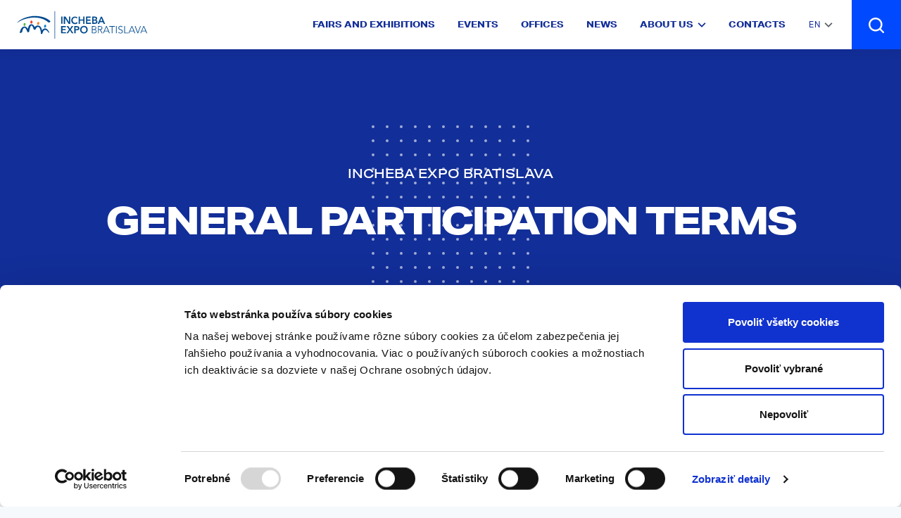

--- FILE ---
content_type: text/html; charset=UTF-8
request_url: https://www.incheba.sk/en/general-conditions-for-participation/
body_size: 14940
content:
<!doctype html>
<html lang="en">
<head>
  <meta name='robots' content='index,follow' />
<title>General participation terms | www.incheba.sk</title>
<meta name="description" content="General participation terms ARTICLE I. ORGANIZER Incheba, Inc., Viedenská cesta 3 -7, 851 01 Bratislava V, Slovak Republic; Registry Commercial Register of the City Court Bratislava&hellip;"/>
<meta name="keywords" content="">
<link rel="canonical" href="https://www.incheba.sk/en/general-conditions-for-participation/" />
<meta property="og:locale" content="sk_SK" />
<!-- <meta property="og:locale:alternate" content="sk_SK" /> -->
<meta property="og:type" content="website" />
<meta property="og:title" content="General participation terms | www.incheba.sk" />
<meta property="og:description" content="General participation terms ARTICLE I. ORGANIZER Incheba, Inc., Viedenská cesta 3 -7, 851 01 Bratislava V, Slovak Republic; Registry Commercial Register of the City Court Bratislava&hellip;" />
<meta property="og:url" content="https://www.incheba.sk/en/general-conditions-for-participation/" />
<meta property="og:site_name" content="Incheba.sk" />
<meta property="fb:app_id" content="1670071983136314" /> 
<meta name="twitter:card" content="summary_large_image" />
<meta name="twitter:description" content="General participation terms ARTICLE I. ORGANIZER Incheba, Inc., Viedenská cesta 3 -7, 851 01 Bratislava V, Slovak Republic; Registry Commercial Register of the City Court Bratislava&hellip;" />
<meta name="twitter:title" content="General participation terms | www.incheba.sk" />
<meta name="twitter:site" content="@Incheba.sk" />
<meta name="twitter:creator" content="@Incheba.sk" />
  <meta name="viewport" content="width=device-width, initial-scale=1, shrink-to-fit=no" />
  <meta name="author" content="Website by GoUP Online Agency - www.goup.sk">
  <link rel="stylesheet" href="https://www.incheba.sk/wp-content/themes/goshop_child/style.css?ver=442" type="text/css" />
  <link rel="icon" type="image/png" sizes="96x96" href="https://www.incheba.sk/wp-content/themes/goshop_child/images/favicons/128x128_a.png">
  
  <link rel="stylesheet" href="https://use.typekit.net/zpm8dol.css">  <script type="text/javascript" data-cookieconsent="ignore">
	window.dataLayer = window.dataLayer || [];

	function gtag() {
		dataLayer.push(arguments);
	}

	gtag("consent", "default", {
		ad_personalization: "denied",
		ad_storage: "denied",
		ad_user_data: "denied",
		analytics_storage: "denied",
		functionality_storage: "denied",
		personalization_storage: "denied",
		security_storage: "granted",
		wait_for_update: 500,
	});
	gtag("set", "ads_data_redaction", true);
	</script>
<script type="text/javascript"
		id="Cookiebot"
		src="https://consent.cookiebot.com/uc.js"
		data-implementation="wp"
		data-cbid="fea0b999-154d-462b-81a8-5d4edc8c44c0"
							data-blockingmode="auto"
	></script>
<meta name='robots' content='max-image-preview:large' />
	<style>img:is([sizes="auto" i], [sizes^="auto," i]) { contain-intrinsic-size: 3000px 1500px }</style>
	<link rel="alternate" hreflang="sk" href="https://www.incheba.sk/vseobecne-podmienky-ucasti/" />
<link rel="alternate" hreflang="en" href="https://www.incheba.sk/en/general-conditions-for-participation/" />
<link rel="alternate" hreflang="x-default" href="https://www.incheba.sk/vseobecne-podmienky-ucasti/" />
<link rel="https://api.w.org/" href="https://www.incheba.sk/en/wp-json/" /><link rel="alternate" title="JSON" type="application/json" href="https://www.incheba.sk/en/wp-json/wp/v2/pages/1553" /><link rel="EditURI" type="application/rsd+xml" title="RSD" href="https://www.incheba.sk/xmlrpc.php?rsd" />
<meta name="generator" content="WordPress 6.7.4" />
<link rel="canonical" href="https://www.incheba.sk/en/general-conditions-for-participation/" />
<link rel='shortlink' href='https://www.incheba.sk/en/?p=1553' />
<link rel="alternate" title="oEmbed (JSON)" type="application/json+oembed" href="https://www.incheba.sk/en/wp-json/oembed/1.0/embed?url=https%3A%2F%2Fwww.incheba.sk%2Fen%2Fgeneral-conditions-for-participation%2F" />
<link rel="alternate" title="oEmbed (XML)" type="text/xml+oembed" href="https://www.incheba.sk/en/wp-json/oembed/1.0/embed?url=https%3A%2F%2Fwww.incheba.sk%2Fen%2Fgeneral-conditions-for-participation%2F&#038;format=xml" />
<meta name="generator" content="WPML ver:4.7.6 stt:1,10;" />
<meta name="generator" content="Elementor 3.27.6; features: e_font_icon_svg, additional_custom_breakpoints, e_element_cache; settings: css_print_method-external, google_font-enabled, font_display-swap">
			<style>
				.e-con.e-parent:nth-of-type(n+4):not(.e-lazyloaded):not(.e-no-lazyload),
				.e-con.e-parent:nth-of-type(n+4):not(.e-lazyloaded):not(.e-no-lazyload) * {
					background-image: none !important;
				}
				@media screen and (max-height: 1024px) {
					.e-con.e-parent:nth-of-type(n+3):not(.e-lazyloaded):not(.e-no-lazyload),
					.e-con.e-parent:nth-of-type(n+3):not(.e-lazyloaded):not(.e-no-lazyload) * {
						background-image: none !important;
					}
				}
				@media screen and (max-height: 640px) {
					.e-con.e-parent:nth-of-type(n+2):not(.e-lazyloaded):not(.e-no-lazyload),
					.e-con.e-parent:nth-of-type(n+2):not(.e-lazyloaded):not(.e-no-lazyload) * {
						background-image: none !important;
					}
				}
			</style>
			    
  <!-- Google Tag Manager -->
<script>(function(w,d,s,l,i){w[l]=w[l]||[];w[l].push({'gtm.start':
new Date().getTime(),event:'gtm.js'});var f=d.getElementsByTagName(s)[0],
j=d.createElement(s),dl=l!='dataLayer'?'&l='+l:'';j.async=true;j.src=
'https://www.googletagmanager.com/gtm.js?id='+i+dl;f.parentNode.insertBefore(j,f);
})(window,document,'script','dataLayer','GTM-M7X8XQB');</script>
<!-- End Google Tag Manager -->
</head>
<body class="page-template-default page page-id-1553 elementor-default elementor-kit-9272">
    <!-- Google Tag Manager (noscript) -->
    <noscript><iframe src="https://www.googletagmanager.com/ns.html?id=GTM-M7X8XQB"
    height="0" width="0" style="display:none;visibility:hidden"></iframe></noscript>
    <!-- End Google Tag Manager (noscript) -->
    
  <header class="Header js-header">
    <div class="Header-container container-fluid">
      <div class="Header-row row row-xs">
        <div class="col-auto d-xl-none">
          <button class="Header-navToggle btn js-headerNavToggle" type="button">
            <div class="Header-navToggleIcon Hamburger">
              <div class="Hamburger-bar"></div>
              <div class="Hamburger-bar"></div>
              <div class="Hamburger-bar"></div>
            </div>
            <span class="Header-navToggleLabel">Menu</span>
          </button>
        </div>
        <div class="col col-xl-auto">
          <a class="Header-logo Logo" href="/en/">
            <img src="[data-uri]" alt="Incheba Expo Bratislava"
              class="Logo-image">
          </a>
        </div>
        <nav class="Header-nav col js-headerNav">
          <div class="Header-navInner">
            <h2 class="Header-navTitle FancyTitle h4 text-white d-lg-none" data-title="Menu">Navigation</h2>
            <ul class="Header-menu list-unstyled">
              <li><a title="Veľtrhy a výstavy" href="https://www.incheba.sk/en/fairs-and-exhibitions">Fairs and exhibitions</a></li>
              <li><a title="Eventy" href="https://www.incheba.sk/en/events">Events</a></li>
              <li><a title="Offices" href="https://www.incheba.sk/en/offices">Offices</a></li>
              <li><a title="Aktuality" href="https://www.incheba.sk/en/news">News</a></li>
              <li class="Header-dropdown dropdown">
                <a class="dropdown-toggle" href="about.html" href="#" role="button" id="about-dropdown" data-toggle="dropdown" aria-haspopup="true" aria-expanded="false">
                  About us<svg class="btn-icon-right Icon dropdown-chevron"><use xlink:href="https://www.incheba.sk/wp-content/themes/goshop_child/images/default-images/icons.svg#chevron-down"></use></svg>
                </a>
                <div class="dropdown-menu" aria-labelledby="about-dropdown">
                  <a class="dropdown-item" title="O nás" href="https://www.incheba.sk/en/about-us">About us</a>
                  <a class="dropdown-item" title="História" href="https://www.incheba.sk/en/history">History</a>
                </div>
              </li>
              <li><a title="Kontakt" href="https://www.incheba.sk/en/contact">Contacts</a></li>
            </ul>

            <div class="Header-lang Header-dropdown dropdown">
              <button class="btn btn-narrow btn-link dropdown-toggle" type="button" id="dropdownMenuButton"
                data-toggle="dropdown" aria-haspopup="true" aria-expanded="false">
                <span class="">en</span><svg class="btn-icon-right Icon dropdown-chevron"><use xlink:href="https://www.incheba.sk/wp-content/themes/goshop_child/images/default-images/icons.svg#chevron-down"></use></svg>
              </button>
              <div class="dropdown-menu" aria-labelledby="dropdownMenuButton">
                                <a class="dropdown-item uppercase" href="https://www.incheba.sk/vseobecne-podmienky-ucasti/">sk</a>
              </div>
            </div>
          </div>
        </nav>

        <div class="col-auto">
          <button class="Header-search btn btn-primary" type="button" data-toggle="modal" data-target="#search-modal">
            <svg class="Icon Icon--opticalAlign">
              <use xlink:href="https://www.incheba.sk/wp-content/themes/goshop_child/images/default-images/icons.svg#search"></use>
            </svg>
            <span class="sr-only">Search</span>
          </button>
        </div>
      </div>
    </div>
  </header>
  
  <div class="Search modal fade" id="search-modal" tabindex="-1" role="dialog" aria-labelledby="search-title" aria-hidden="true">
    <button type="button" class="Search-close btn btn-primary" data-dismiss="modal" aria-label="Close">
      <svg class="Icon Icon--opticalAlign"><use xlink:href="https://www.incheba.sk/wp-content/themes/goshop_child/images/default-images/icons.svg#cancel"></use></svg>
    </button>
    <div class="modal-dialog modal-lg modal-dialog-centered" role="document">
      <div class="modal-content text-center text-lg-left">
        <form class="Search-form" action="/en/calendar" method="get">
          <div class="Search-input">
            <svg class="Icon"><use xlink:href="https://www.incheba.sk/wp-content/themes/goshop_child/images/default-images/icons.svg#search"></use></svg>
            <label id="search-title" for="search-input" class="sr-only">Search</label>
            <input id="search-input" name="search" class="form-control" type="text" placeholder="Search">
          </div>

          <button type="submit" class="Search-submit btn btn-block btn-primary btn-lg btn-wide">Search</button>
        </form>

        <div class="Search-layout row">
          <div class="Search-sidebar col-12 col-lg-auto">
            <div class="Module pb-0">
              <div class="ModuleHeader">
                <h2 class="ModuleHeader-title h4 text-white">Frequently visited</h2>
              </div>
              <div class="ModuleBody pb-0">
                <ul class="Search-menu list-unstyled">
                  <li><a title="Where you can find us?" href="https://www.incheba.sk/en/contacts">Where you can find us?</a></li>
                  <li><a title="Fairs and exhibitions" href="https://www.incheba.sk/en/fairs-and-exhibitions">Fairs and exhibitions</a></li>
                  <li><a title="Events" href="https://www.incheba.sk/en/events">Events</a></li>
                  <li><a title="Media" href="https://www.incheba.sk/en/media">Media</a></li>
                  <li><a title="Contacts" href="https://www.incheba.sk/en/contacts">Contacts</a></li>
                </ul>
              </div>
            </div>
          </div>
          <div class="Search-main col d-none d-lg-block">
            <div class="Module pb-0">
              <div class="ModuleHeader">
                <div class="row">
                  <div class="col">
                    <h2 class="ModuleHeader-title h4 text-white">Upcoming events</h2>
                  </div>
                  <div class="col-auto">
                    <a class="Link text-white" href="https://www.incheba.sk/en/calendar/">
                      <span>All</span><svg class="Link-iconRight Icon chevron-right"><use xlink:href="https://www.incheba.sk/wp-content/themes/goshop_child/images/default-images/icons.svg#chevron-right"></use></svg>
                    </a>
                  </div>
                </div>
              </div>
                            
              <div class="ModuleBody pb-0">
                <div class="Search-listing Listing Listing--events">
                  <ul class="Listing-row row-sm list-unstyled row">
                                        <li class="Listing-item col-sm-6 col-lg-3">
                      <div class="EventCard">
                        <div class="EventCard-imageWrapper">
                          <img class="EventCard-image js-object-fit lazy" src="https://www.incheba.sk/wp-content/themes/goshop_child/images/default-images/loader.png" data-src="https://www.incheba.sk/wp-content/uploads/2025/11/3-1.png" alt="DANUBIUS GASTRO is full of flavours and aromas.">
                        </div>
                        <h3 class="EventCard-title h6 text-white">
                          <a class="stretched-link" href="https://www.incheba.sk/en/fairs-and-exhibitions/danubius-gastro-is-full-of-flavours-and-aromas/">DANUBIUS GASTRO is full of flavours and aromas.</a>
                        </h3>
                      </div>
                    </li>
                                        <li class="Listing-item col-sm-6 col-lg-3">
                      <div class="EventCard">
                        <div class="EventCard-imageWrapper">
                          <img class="EventCard-image js-object-fit lazy" src="https://www.incheba.sk/wp-content/themes/goshop_child/images/default-images/loader.png" data-src="https://www.incheba.sk/wp-content/uploads/2025/11/2-2.png" alt="ITF SLOVAKIATOUR & DANUBIUS GASTRO 2026">
                        </div>
                        <h3 class="EventCard-title h6 text-white">
                          <a class="stretched-link" href="https://www.incheba.sk/en/fairs-and-exhibitions/itf-slovakiatour-danubius-gastro-2026/">ITF SLOVAKIATOUR & DANUBIUS GASTRO 2026</a>
                        </h3>
                      </div>
                    </li>
                                        <li class="Listing-item col-sm-6 col-lg-3">
                      <div class="EventCard">
                        <div class="EventCard-imageWrapper">
                          <img class="EventCard-image js-object-fit lazy" src="https://www.incheba.sk/wp-content/themes/goshop_child/images/default-images/loader.png" data-src="https://www.incheba.sk/wp-content/uploads/2025/11/11.png" alt="IDEB Defence & Security">
                        </div>
                        <h3 class="EventCard-title h6 text-white">
                          <a class="stretched-link" href="https://www.incheba.sk/en/fairs-and-exhibitions/ideb-defence-security-2/">IDEB Defence & Security</a>
                        </h3>
                      </div>
                    </li>
                                        <!-- 
                    <li class="Listing-item col-sm-6 col-lg-3">
                      <div class="EventCard">
                        <div class="EventCard-imageWrapper">
                          <img class="EventCard-image js-object-fit" src="https://www.incheba.sk/wp-content/themes/goshop_child/images/default-images/beauty_440x510.png" alt="">
                        </div>
                        <h3 class="EventCard-title h6 text-white">
                          <a class="stretched-link" href="event-detail.html">High as</a>
                        </h3>
                      </div>
                    </li>
                    <li class="Listing-item col-sm-6 col-lg-3">
                      <div class="EventCard">
                        <div class="EventCard-imageWrapper">
                          <img class="EventCard-image js-object-fit" src="https://www.incheba.sk/wp-content/themes/goshop_child/images/default-images/beauty_440x510.png" alt="">
                        </div>
                        <h3 class="EventCard-title h6 text-white">
                          <a class="stretched-link" href="event-detail.html">High as</a>
                        </h3>
                      </div>
                    </li>
                    <li class="Listing-item col-sm-6 col-lg-3">
                      <div class="EventCard">
                        <div class="EventCard-imageWrapper">
                          <img class="EventCard-image js-object-fit" src="https://www.incheba.sk/wp-content/themes/goshop_child/images/default-images/beauty_440x510.png" alt="">
                        </div>
                        <h3 class="EventCard-title h6 text-white">
                          <a class="stretched-link" href="event-detail.html">High as</a>
                        </h3>
                      </div>
                    </li>
                    -->
                  </ul>
                </div>
              </div>
            </div>
          </div>
        </div>
      </div>
    </div>
  </div>
  
  <div class="MainWrapper js-mainWrapper">
    <nav class="SideNav js-sideNav">
      <div class="SideNav-inner js-sideNavInner">
        <ul class="SideNav-menu list-unstyled">
          <li>
            <a title="Calendar" href="https://www.incheba.sk/en/calendar/">
              <svg class="SideNav-icon Icon">
                <use xlink:href="https://www.incheba.sk/wp-content/themes/goshop_child/images/default-images/icons.svg#calendar"></use>
              </svg>
              <span class="SideNav-label">Calendar</span>
            </a>
          </li>
          <li>
            <a title="Navigacia" href="https://www.incheba.sk/en/contact">
              <svg class="SideNav-icon Icon">
                <use xlink:href="https://www.incheba.sk/wp-content/themes/goshop_child/images/default-images/icons.svg#location"></use>
              </svg>
              <span class="SideNav-label">Navigation</span>
            </a>
          </li>
          <li>
            <a href="https://www.incheba.sk/en/contact#kontakty" title="Kontakt">
              <svg class="SideNav-icon Icon">
                <use xlink:href="https://www.incheba.sk/wp-content/themes/goshop_child/images/default-images/icons.svg#phone"></use>
              </svg>
              <span class="SideNav-label">Contacts</span>
            </a>
          </li>
        </ul>
      </div>
    </nav>
 
  <main>
    
<main class="Main">
  <header class="Hero">
    <div class="container text-center">
      <div class="Hero-dotsCenter DotSquare"></div>
      <div class="Hero-sup h4 text-uppercase text-white">Incheba Expo Bratislava</div>
      <h1 class="Hero-title text-uppercase display-2">General participation terms</h1>
    </div>
  </header>
  
  
  <div class="container Section Section--sm default-page-wrapper">

  <p style="padding-left: 80px;"><a href="https://www.incheba.sk/wp-content/uploads/2020/06/General_participation_terms_UK.pdf" target="_blank" rel="noopener noreferrer">General participation terms</a></p>
<p style="padding-left: 80px;"><strong>ARTICLE I. ORGANIZER</strong></p>
<p style="padding-left: 80px;">Incheba, Inc., Viedenská cesta 3 -7, 851 01 Bratislava V, Slovak Republic; Registry Commercial Register of the City Court Bratislava III, Dpt.: Sa, File No.10/B; ID 00 211 087; VAT ID: SK2020451411; Bank Details: ČSOB Inc.; Bank Account: 584728213/7500; IBAN: SK30 7500 0000 0005 8472 8213; BIC (SWIFT CODE) CEKOSKBX; CS: 0308; VS: Number of the Invoice (hereinafter referred to as the “Organizer”).</p>
<p style="padding-left: 80px;"><strong>Article II. EXHIBITOR, CO-EXHIBITOR, CONTRACTOR</strong></p>
<p style="padding-left: 80px;">EXHIBITOR is a natural or legal person that sends to the address of the Organizer a signer Registration Form and the Organizer does not reject the Registration Form within deadline. The Exhibitor undertakes to unreservedly fulfil all obligations arising from his/her participation, from participation of his/her Co-exhibitors and is also fully responsible for all entities authorized by the Exhibitor for the implementation of the stand and also for the shipping company.</p>
<p style="padding-left: 80px;">CO-EXHIBITOR is a natural or legal person that operates at the exhibition stand of an Exhibitor, presenting exhibits, services, advertising panels, rollups, corporate logos, leaflets, video presentations, etc. The Exhibitor undertakes to pay the co-exhibiting fee before the start of the exhibition event (hereinafter referred to as “EE”). The Co-exhibitor, properly  registered this way, will be fully listed in the List of Exhibitors as Exhibitor. In case the Exhibitor fails to abide by this point, he/she undertakes to pay the fee for Co-exhibitor and contractual penalty in the amount of the registration fee, on the basis of an invoice issued by the Organizer.</p>
<p style="padding-left: 80px;">CONTRACTOR is a natural or legal person with a licence to perform assembly or disassembly of exhibition stands registered in the Trade or Commercial Register.</p>
<p style="padding-left: 80px;"><strong>Article III. PARTICIPATION REGISTRATION FORM AND ALLOCATION </strong><strong>OF EXHIBITION SPACE</strong></p>
<ol>
<li style="list-style-type: none;">
<ol>
<li style="list-style-type: none;">
<ol>
<li>The basic condition for participation in EE is a duly completed and signed Registration Form, sent by the Exhibitor to the Organizer via post, e-mail, fax or in person.</li>
<li>By signing the Registration Form, the Exhibitor undertakes to abide by the General Terms of Participation, Technical and Safety Regulations and Organizational Guidelines.</li>
<li>The Registration Form sent to the Organizer is binding for the Exhibitor even in the cases when the Organizer cannot meet all requirements put by the Exhibitor.</li>
<li>By accepting the Registration Form from the Exhibitor, the contractual relationship between the Organizer and the Exhibitor is considered concluded. Exception to this rule occurs only in case the Organizer notifies the Exhibitor about rejecting the Registration Form in five work days since receiving the Registration Form. The Exhibitor is not entitled any claim for damages. In case the Organizer accepts the Registration Form from the Exhibitor, a proforma invoice for registry fee and rent of exhibition space in set amount is sent to the Exhibitor. The Exhibitor undertakes to pay the registry fee and rent for the ordered exhibition space in the period stated in the invoice. The day when the money is credited to the bank account of the Organizer is considered the day of payment.</li>
<li>The Organizer rents the exhibition space and reserves the right to decide about acceptance, limits, extensions or rejection of the Registration Form without a reason being stated.</li>
<li>The Exhibitor / Contractor undertakes to pay the deposit not later than during registration under conditions stated in the Catalogue of Services.</li>
<li>The Exhibitor undertakes to take over the area no later than at 12.00am on the day before the commencement of the EE. Exceptions are allowed only by the Organizer. If the Exhibitor fails to take over the area in the given time, the Organizer reserves the exclusive right to freely dispose of the unsettled area. The Exhibitor is not entitled to claim the return of payment or any other financial compensation.</li>
<li>The Exhibitor undertakes to occupy only the exhibition space that the Exhibitor paid for. In case of interest in area extension, the Exhibitor is obliged to apply in writing to the Organizer. The area extension is only possible with a written agreement of the Organizer under conditions listed in the Registration Form.</li>
</ol>
</li>
</ol>
</li>
</ol>
<p style="padding-left: 80px;"><strong>Article IV. PAYMENT TERMS</strong></p>
<ol>
<li style="list-style-type: none;">
<ol>
<li style="list-style-type: none;">
<ol>
<li>The Exhibitor undertakes to pay the registration fee, rental fee for the ordered exhibition space and fee for the ordered services to the Organizer on the day specified in the invoice.</li>
<li>If the Exhibitor fails to pay the registration and rental fee and fee for ordered services in full amount within the deadline stated in the invoice, it is considered a fundamental breach of the Contract, enabling the Organizer to withdraw from the Contract. In such case the Exhibitor undertakes to pay a full contractual penalty from specific performance to the Organizer. By paying the contractual penalty all rights and obligations of the Parties shall cease.</li>
<li>In case the Exhibitor cancels participation in the event after signing the Registration Form, he/she undertakes to pay the cancellation fee to the Organizer in full amount of the rental fee for exhibition space, registry fee and fee for ordered services.</li>
<li>The Exhibitor undertakes to inform the Organizer in writing about the cancellation of participation that must be delivered to the Organizer in a demonstrable manner. If the Exhibitor fails to terminate the participation in such manner, he/she is obliged to pay all damages resulting from the cancellation to the Organizer, in addition to the cancellation fees stated in the Paragraph 3 of this Article.</li>
<li>A complaint regarding the payment of the invoice must be made by the Exhibitor in writing within 14 days since receiving the invoice. After this period no complaint will be accepted.</li>
<li>A complaint regarding works and services provided by the Organizer must be made by the Exhibitor without delay in writing and delivered to the Organizer not later than the end of the EE. After this period no complaint will be accepted.</li>
<li>If the Exhibitor failed to meet all obligations towards the Organizer, the Organizer reserves the right to withhold the exposition and exhibits and store them at the risk and expense of the Exhibitor. In case the Exhibitor fails to fulfil these obligations within 30 days, the Organizer reserves the right to arrange a public or private sale of the exposition and exhibits or use them at their discretion. The Organizer reserves the right to charge the difference between the income from the sale and receivables increased by the amount of costs connected with storage and sale.</li>
<li>In case the Exhibitor declares bankruptcy, applies for composition proceedings or enters into liquidation before or during the exhibition event, the Organizer reserves the exclusive right to withdraw from the contract while retaining the right to be paid by the Exhibitor.</li>
<li>In case the exhibition event does not take place, all Registration Forms and assigned exhibition spaces will be deemed cancelled and Exhibitors will be refunded any fees already paid, less the costs associated with the provision of the event so far within 90 days from the cancellation of the exhibition event.</li>
<li>The amount of rent for inner and outer exhibition space is always stated in the Registration Form. Every partial square metre is counted as an entire square metre. The size of the smallest indoor exhibition space assigned is 6 m2 and 12 m2 for outer exhibition space. An exception may be granted only by the Organizer.</li>
<li>The Exhibitor is forbidden to rent the exhibition space (or any part of it) he/ she was assigned to a third party or allow to use the exhibition space (or any part of it) by a third party in any way or manner. For the stated the Exhibitor needs an explicit and prior written consent of the Organizer. The Organizer reserves the right to refuse to grant such approval without stating any reason. Violation of this provision by the Exhibitor is considered a material breach of the Contract.</li>
<li>The deadlines for ordering services are specified in the Organizational Guidelines. The Organizer reserves the exclusive right not to accept any order of services placed after the deadline.</li>
</ol>
</li>
</ol>
</li>
</ol>
<p style="padding-left: 80px;"><strong>Article V. EXHIBITS</strong></p>
<ol>
<li style="list-style-type: none;">
<ol>
<li style="list-style-type: none;">
<ol>
<li>The presented exhibits and offered services must comply with the thematic profile of the EE and with the profile of exhibitors.</li>
<li>The maximum weight of exhibits is 300 kg/m2. If this limit is to be exceeded, a written approval of the Organizer is needed.</li>
<li>The exhibition area, exhibition stand and exhibits are always taken over by the Exhibitor or a person authorized by the Exhibitor. In case the Exhibitor or the person authorized by the Exhibitor is not present, the exhibit will be placed at the Exhibitor’s risk and expense in a location chosen by the Organizer.</li>
<li>The Exhibitor/Contractor undertakes to remove the exhibits within the disassembly. If the exhibits continue to remain in the premises of the exhibition area of the Organizer after the disassembly date, they will be removed and stored at the risk and expense of the Exhibitor/Contractor. The Organizer will release the exhibits to the Exhibitor/Contractor upon the payment of expenses for handling and storage services.</li>
<li>The Organizer is not responsible to the Exhibitor, Co-exhibitor and Contractor for loss, destruction or any damage caused to the exhibits regardless of a fact if the destruction or damage was caused before commencement of the fair, during it or after the end.</li>
</ol>
</li>
</ol>
</li>
</ol>
<p style="padding-left: 80px;"><strong>Article VI. CUSTOMS AND FORWARDING SERVICES</strong></p>
<ol>
<li style="list-style-type: none;">
<ol>
<li style="list-style-type: none;">
<ol>
<li>The Exhibitor undertakes to order customs and forwarding services exclusively from the Organizer in writing and under conditions stated in the Catalogue of Services.</li>
</ol>
</li>
</ol>
</li>
</ol>
<p style="padding-left: 80px;"><strong>Article VII. ASSEMBLY, COURSE AND DISASSEMBLY OF THE EE</strong></p>
<ol>
<li style="list-style-type: none;">
<ol>
<li style="list-style-type: none;">
<ol>
<li>The Organizer sets the date of assembly, course and disassembly of the EE, which the Exhibitor undertakes to respect and follow. The Organizer reserves the exclusive right to change the date of the EE and time of assembly, disassembly and opening hours of the EE. The Exhibitor is not entitled to any compensation.</li>
<li>Exception from official assembly date is only possible with the written consent of the Organizer and under conditions listed in the Catalogue of Services. The assembly period cannot be extended on the last day of assembly.</li>
<li>The Exhibitor undertakes to inform the Contractor, Co-exhibitor and personnel of the General Terms of Participation, Organizational Guidelines and Technical and Safety Regulations which form an integral part of the General Terms of Participation and undertakes to ensure their compliance.</li>
<li>If the exhibition stand is implemented by the Exhibitor or Contractor, the Exhibitor undertakes to submit the following documents at least 1month before the commencement of the assembly:</li>
</ol>
</li>
</ol>
</li>
</ol>
<p style="padding-left: 120px;">a./ Confirmation of the Contractor of the exhibition stand (the Form 17 is a part of the Catalogue of Services) and trade license or extract from the Commercial Register<br />
b./ Project documentation of the exhibition stand for approval<br />
c./ Project documentation of the exhibition stand approved and confirmed by the Organizer (Form 18 is a part of the Catalogue of Services)<br />
d./ Submitted upon request must be proof of payment of the exhibition space and  services, and all fees related to the participation in the EE<br />
e./ Insurance contract concerning liability for damage caused by their own activities under conditions stated in the Catalogue of Services<br />
f./ Proof of the deposit<br />
g./ List of names of all the assembly workers<br />
h./ A valid certificate from workers who will carry out the electrical installation according to the Ministry of Labour, Social Affairs and Family of SR Decree 508/2009 Collection of Laws, in case of welding it is necessary to present a valid welding certificate of qualification and in case of special activities it is necessary to present all the certificates required<br />
i./ A valid audit report on a protection and insulation of the electrical machinery, instruments and devices that will be used during assembly, exhibition course and disassembly</p>
<p style="padding-left: 120px;">All of these obligations for the Exhibitor/Contractor are better specified in the Catalogue of Services and Organizational Guidelines.</p>
<ol>
<li style="list-style-type: none;">
<ol>
<li style="list-style-type: none;">
<ol start="5">
<li>The Exhibitor/Contractor undertakes to ensure that the design of the exhibition stand does not interfere with or restrict its surroundings and does not exceed the floor plan of the rented exhibition space not even at the level of the exhibition stand’s ceiling structure.</li>
<li>The Exhibitor/Contractor undertakes to carry out production works in areas assigned for it and for a fee specified by the Organizer. Carrying out production work (such as sawing, milling, carpentry treatment of large formats, welding, etc.) and work on editing materials on the rented exhibition space is forbidden.</li>
<li>The Exhibitor/Contractor undertakes to not pollute the surroundings of the exhibition stand during its assembly and is obliged to carry out any adjustments solely using the vacuum cleaner.</li>
<li>The Exhibitor/Contractor undertakes to transport the exhibits and construction and assembly material only through the assigned gate of the exhibition hall.</li>
<li>Any interference with fixed structures of the exhibition halls and areas is forbidden.</li>
<li>The Exhibitor/Contractor will order attachment points only from the Organizer under the conditions stated in the Catalogue of Services.</li>
<li>The Exhibitor/Contractor undertakes to remove all material and exhibition stand during assembly/disassembly.</li>
<li>The maximum height of the exhibition stand in the exhibition halls including topmost point is three metres. Exceptions are permitted by the Organizer under conditions stated in the Catalogue of Services.</li>
<li>In case the walls of the exhibition stand (side and back) exceed the height of 2,5m and the exhibition stand does neighbour with the side or back wall of surrounding stands, the Exhibitor is obliged to leave the walls above the 2,5m without any graphic. Using the walls of the exhibition stand over the stated height from the side of the neighbouring exhibition stand for promotion is forbidden.</li>
<li>The maximum height of the exhibition stand in the outer exhibition areas is eight metres. Outdoor structures exceeding a height of three metres are permitted only after submission of a structural designer’s judgment taking into account static of the structure, season and weather.</li>
<li>The Exhibitor/Contractor undertakes to use the ordered outlets for electricity, water and other technical media only for his/her own needs. It is forbidden to make more technical outlets from one outlet.</li>
<li>The Exhibitor/Contractor undertakes not to enter into exhibition halls with motor vehicles, trailers and other wheeled mechanisms. In case motor vehicles are exhibited, their tanks must be filled with such amount of fuel only necessary for needed manipulation and their batteries must be disconnected.</li>
<li>The Exhibitor/Contractor undertakes to return the rented exhibition space and exhibition stand to its original condition after the end of the exhibition event and return the ordered equipment used for the exhibition stand in its original condition to the Organizer.</li>
<li>Use of own electrical appliances and own extension cords is forbidden. Under conditions stated in the Catalogue of Services, the Organizer offers electrical appliances and extension cords.</li>
<li>The Exhibitor/Contractor is obliged to control and turn off all of the electrical appliances before leaving the exhibition stand. It is forbidden to connect the electrical appliances to a night electricity.</li>
<li>The Exhibitor/Contractor is obliged to enable the Organizer’s workers an approach to the exhibition stand and area at any time for the purpose of control.</li>
<li>The Organizer reserves the right to decide who will be and who will be not granted an entry permission to assembly, disassembly and course of the EE.</li>
<li>The personnel of the Exhibitor is labelled with exhibitor card that is not transferable, only valid for 1 person and that enables a free entry to the EE in the given time. The Organizer reserves the right to immediately and permanently withdraw the card if this provision is violated.</li>
<li>During the course of the EE the Exhibitor is responsible for his/her exhibition stand and area one hour before the start of the EE and one hour after the end of the EE.</li>
<li>Assembly and disassembly works are forbidden during the course of the EE.</li>
<li>It is forbidden to smoke and manipulate with open fire in the exhibition area.</li>
</ol>
</li>
</ol>
</li>
</ol>
<p style="padding-left: 80px;">          Smoking is only allowed at assigned places.</p>
<p style="padding-left: 80px;"><strong>Article VIII. PROMOTION, ADVERTISING, PRESENTATION</strong></p>
<ol>
<li style="list-style-type: none;">
<ol>
<li style="list-style-type: none;">
<ol>
<li>The Exhibitor is entitled to promote their product and services only at the exhibition area assigned to them.</li>
<li>All forms of promotion and advertising at the rented exhibition space that cause noise, dust, combustion products, vibrations endangering the safety of visitors and exhibitors or disturb the course of the fair are forbidden. The Exhibitor undertakes to not exceed the noise level of 60dB.</li>
<li>In case of playing musical recordings in the exhibition stand, the Exhibitor fully accepts all obligations arising from the Copyright Act and responsibility for payment of royalties in relation to legal persons engaged in collective management of rights under the Copyright Act in full amount.</li>
<li>The Exhibitor undertakes to use jumping shoes, stilts, bicycles, skateboards, skates, scooters, segway and other promotional products, banners, rollups or promotional activities only in the exhibition area assigned to them.</li>
<li>For EE that are accompanied by the Catalogue of Exhibitors the Exhibitor undertakes to supply the required information for the catalogue for free. The Organizer is not liable for incorrect information provided by the Exhibitor.</li>
<li>The Exhibitor undertakes to distribute leaflets/promotional products only in the exhibition area assigned to him/her. Exception can only be granted by the Organizer under conditions stated in the Catalogue of Services. In case the Organizer finds out about unauthorized distribution, the Organizer reserves the right to expel the persons carrying out the distribution from the exhibition area and to dispose of the leaflets/promotional products.</li>
<li>Exceptions to the promotion and advertising activities can only be granted by the Organizer in writing and for a mutually agreed fee.</li>
</ol>
</li>
</ol>
</li>
</ol>
<p style="padding-left: 80px;"><strong>Article IX. CLEANING</strong></p>
<ol>
<li style="list-style-type: none;">
<ol>
<li style="list-style-type: none;">
<ol>
<li>The Organizer provides cleaning services and cleaning of shared premises in the exhibition area. Cleaning of the exhibition stand during the course of EE must be ordered by the Exhibitor only from the Organizer under the conditions stated in the Catalogue of Services.</li>
</ol>
</li>
</ol>
</li>
</ol>
<p style="padding-left: 80px;"><strong>Article X. SECURITY</strong></p>
<ol>
<li style="list-style-type: none;">
<ol>
<li style="list-style-type: none;">
<ol>
<li>During the assembly, disassembly and course of the exhibition event the Organizer provides the general security of the exhibition areas, by which the Organizer secures protection of the property of the Organizer and smooth course of the EE. The general security provided by the Organizer does not exclude the possibility of damage occurrence. Individual security may be ordered by the Exhibitor only from the Organizer under the conditions stated in the Catalogue of Services.</li>
</ol>
</li>
</ol>
</li>
</ol>
<p style="padding-left: 80px;"><strong>Article XI. INSURANCE &#8211; LOSS</strong></p>
<ol>
<li style="list-style-type: none;">
<ol>
<li style="list-style-type: none;">
<ol>
<li>The Organizer is not liable for loss, destruction of, or any other damage caused to the exhibition stand, exhibits, equipment and accessories, packaging and wrapping and personal belongings of the Exhibitor, Co-exhibitor and Contractor, regardless of whether the destruction or other damage occurred before, during or after the exhibition event.</li>
<li>Contractor and Exhibitor whose exhibition stand is not implemented the Organizer undertakes to submit an insurance contract concerning liability for damage caused by their own conduct not later than upon registration. The Organizer requires that the Exhibitor/Contractor concludes at his own expense an insurance contract concerning liability for damage caused by his own conduct in the amount according to the size of the ordered exhibition space under conditions stated in the Catalogue of Services. If the Exhibitor/Contractor fails to have a valid insurance, the Organizer is entitled to forbid them an entry to the exhibition area until the omission is rectified.</li>
<li>The Organizer recommends to the Exhibitor insurance of exhibits, exhibition stand and other property in the exhibition stand, as addition to the insurance contract concerning liability for damage caused by their own conduct.</li>
</ol>
</li>
</ol>
</li>
</ol>
<p style="padding-left: 80px;"><strong>Article XII. TECHNICAL AND SAFETY REGULATIONS</strong></p>
<ol>
<li style="list-style-type: none;">
<ol>
<li style="list-style-type: none;">
<ol>
<li>The Exhibitor declares to be informed about the following technical and safety regulations, undertakes to follow them during the whole course of the EE in the whole exhibition area and takes full responsibility for their compliance (complete Technical and Safety Regulations are part of the Catalogue of Services):</li>
</ol>
</li>
</ol>
</li>
</ol>
<p style="padding-left: 120px;">a./ Prohibition of the use of open fires and handling it.<br />
b./ Smoking ban in all inner areas of the exhibition premises, smoking is only allowed in the assigned places.<br />
c./ Strict ban of placing the exhibits into communications in hall that serve as escape and fire communications, these have to stay free and unobstructed. The Exhibitor is only allowed to use the ordered and paid exhibition space that was approved by the Organizer;<br />
d./ Without approved project documentation the Exhibitor/Contractor will not be enabled to carry out the assembly of the exhibition stand.<br />
e./ On the last day of assembly it is necessary to reckon with longer registration times, material transport and implement of all the other additionally ordered services, thus  it is necessary to use the whole assembly time.</p>
<ol>
<li style="list-style-type: none;">
<ol>
<li style="list-style-type: none;">
<ol start="2">
<li>During the whole rental period, the Exhibitor undertakes to comply with the Provisions of the Act no. 314/2001 Collection of Laws on Fire Protection as amended, and with the Provisions of the Act no. 124/2006 Collection of Laws on Health and Safety at Work as amended as well as with other applicable laws of SR and to duly educate their employees about these laws.</li>
</ol>
</li>
</ol>
</li>
</ol>
<p style="padding-left: 80px;"><strong>Article XIII. FINAL PROVISIONS</strong></p>
<ol>
<li style="list-style-type: none;">
<ol>
<li style="list-style-type: none;">
<ol>
<li>In case the exhibition event cannot take place or be held for the entire period of time due to reasons not caused by the Organizer (“vis major”), the Organizer will inform exhibitors to that effect. All obligations of the Organizer under the contract shall thus cease to exist. The Exhibitor has no right to claim any compensation.</li>
<li>The Exhibitor/Contractor is fully responsible for compliance with the General Terms of Participation, Organizational Guidelines and Technical and Safety Regulations of the Organizer.</li>
<li>In case of breach of the General Terms of Participation, Organizational Guidelines and Technical and Safety Regulations the Organizer is entitled to exclude the Exhibitor/Contractor from the participation in the EE without being obliged to return any payments and fees and at the same time the Exhibitor/Contractor shall not be paid back deposit.</li>
<li>The Exhibitor gives consent to the Organizer for making video, audio and audio-video recordings related to the Exhibitor and his/her exhibition stand, as well as a consent for use of the made pictures and recordings for promotion of the event in the advertising materials, media and for own purpose.</li>
<li>Processing of the personal data stated in the Registration Form for the exhibition event: name, surname, address, telephone number and e-mail will be carried out for the purposes of pre-contractual relationships. The time period for processing of the personal data obtained from the accepted Registration Form on the basis of which a contract was concluded is 10 years. Unaccepted Registration Form will be disposed of. The exhibitor has guaranteed rights of the person concerned under the § 19 to § 28 of the Act no. 18/2018 Collection of Laws on the protection of personal data.</li>
<li>In situations not governed by these regulations, the Exhibitor follows the instructions of the Organizer.</li>
<li>Relations and disputes between the Exhibitor and the Organizer are governed by Slovak law and pursuant to the provisions of the Commercial Code no. 513/1991 Coll. as amended.</li>
</ol>
</li>
</ol>
</li>
</ol>
<p>&nbsp;</p>
<p style="padding-left: 80px;">In Bratislava 25th May 2018</p>
<p style="padding-left: 80px;">
  </div>
</main>      

</main>
  </div>
<div class="clear"></div>
<footer class="Footer">
    <div class="FooterTop bg-secondary text-white">
      <div class="container">
        <div class="row justify-content-center">
          <div class="col-12 col-sm-8 col-md-10 col-lg-8 col-xl-12">
            <div class="FooterTop-row row">
              <div class="FooterTop-col col-12 col-xl-auto order-xl-first">
                <h3 class="FooterHeading h4">Contact us</h3>
                <div class="FooterForm">
                
<div class="wpcf7 no-js" id="wpcf7-f1909-o1" lang="sk-SK" dir="ltr" data-wpcf7-id="1909">
<div class="screen-reader-response"><p role="status" aria-live="polite" aria-atomic="true"></p> <ul></ul></div>
<form action="/en/general-conditions-for-participation/#wpcf7-f1909-o1" method="post" class="wpcf7-form init" aria-label="Kontaktný formulár" novalidate="novalidate" data-status="init">
<div style="display: none;">
<input type="hidden" name="_wpcf7" value="1909" />
<input type="hidden" name="_wpcf7_version" value="6.0.6" />
<input type="hidden" name="_wpcf7_locale" value="sk_SK" />
<input type="hidden" name="_wpcf7_unit_tag" value="wpcf7-f1909-o1" />
<input type="hidden" name="_wpcf7_container_post" value="0" />
<input type="hidden" name="_wpcf7_posted_data_hash" value="" />
<input type="hidden" name="_wpcf7dtx_version" value="5.0.3" />
<input type="hidden" name="_wpcf7_recaptcha_response" value="" />
</div>
<div class="form-group">
	<p><label for="footer-name" class="sr-only">Your name</label>
	</p>
	<div class="IconInput">
		<p><svg class="Icon text-primary"><use xlink:href="https://www.incheba.sk/wp-content/themes/goshop_child/images/default-images/icons.svg#person-thin"></use></svg><span class="wpcf7-form-control-wrap" data-name="your-name"><input size="40" maxlength="400" class="wpcf7-form-control wpcf7-text form-control" id="footer-name" aria-invalid="false" placeholder="Your name" value="" type="text" name="your-name" /></span>
		</p>
	</div>
</div>
<div class="form-group">
	<p><label for="footer-email" class="sr-only">Your e-email</label>
	</p>
	<div class="IconInput">
		<p><svg class="Icon text-primary"><use xlink:href="https://www.incheba.sk/wp-content/themes/goshop_child/images/default-images/icons.svg#mail"></use></svg><span class="wpcf7-form-control-wrap" data-name="your-email"><input size="40" maxlength="400" class="wpcf7-form-control wpcf7-email wpcf7-validates-as-required wpcf7-text wpcf7-validates-as-email form-control" id="footer-email" aria-required="true" aria-invalid="false" placeholder="Your email" value="" type="email" name="your-email" /></span>
		</p>
	</div>
</div>
<div class="form-group">
	<p><label for="footer-message" class="sr-only">Message</label><span class="wpcf7-form-control-wrap" data-name="your-message"><textarea cols="2" rows="2" maxlength="2000" class="wpcf7-form-control wpcf7-textarea wpcf7-validates-as-required form-control" id="footer-message" aria-required="true" aria-invalid="false" placeholder="Message" name="your-message"></textarea></span>
	</p>
</div>
<div class="form-group custom-control custom-checkbox">
	<p><span class="wpcf7-form-control-wrap" data-name="acceptance-383"><span class="wpcf7-form-control wpcf7-acceptance"><span class="wpcf7-list-item"><input type="checkbox" name="acceptance-383" value="1" class="custom-control-input" id="footer-check" aria-invalid="false" /></span></span></span><br />
<label class="custom-control-label" for="footer-check">I agree with <a title="Privacy" href="https://incheba.sk/en/privacy/"><span>Privacy</span></a></label>
	</p>
</div>
<div class="form-group">
<span class="wpcf7-form-control-wrap recaptcha" data-name="recaptcha"><span data-sitekey="6Lf8J60ZAAAAAKwVo60s6pw290ZmEcDcM4ycTObb" class="wpcf7-form-control wpcf7-recaptcha g-recaptcha"></span>
<noscript>
	<div class="grecaptcha-noscript">
		<iframe src="https://www.google.com/recaptcha/api/fallback?k=6Lf8J60ZAAAAAKwVo60s6pw290ZmEcDcM4ycTObb" frameborder="0" scrolling="no" width="310" height="430">
		</iframe>
		<textarea name="g-recaptcha-response" rows="3" cols="40" placeholder="reCaptcha Response Here">
		</textarea>
	</div>
</noscript>
</span>
</div>
<p><input class="wpcf7-form-control wpcf7-submit has-spinner btn btn-block btn-white" type="submit" value="Send message" />
</p><div class="wpcf7-response-output" aria-hidden="true"></div>
</form>
</div>
                
                </div>
              </div>

              <div class="FooterTop-col col-12 col-md-auto order-last order-md-first order-xl-0">
                <h3 class="FooterHeading h4">Important links</h3>

                <ul class="FooterTopMenu list-unstyled">
                  <li><a title="General conditions for participation" href="https://www.incheba.sk/en/general-conditions-for-participation">General conditions for participation</a></li>
                                    <li><a title="Rules for visitors" href="https://www.incheba.sk/en/rules-for-visitors">Rules for visitors</a></li>
                  <li><a title="Career" href="https://www.incheba.sk/en/career">Career</a></li>
                  <li><a title="Media" href="https://www.incheba.sk/en/media">Media</a></li>
                  <li><a target="_blank" href="https://www.hotelexpo.sk/index.php?lang=en">Hotel Expo</a></li>
                  <li><a target="_blank" href="https://www.studentresidence.sk/">Student Residence</a></li>
                  <li class="js-gallery"><a title="Exhibition grounds map" href="https://www.incheba.sk/wp-content/themes/goshop_child/images/incheba-images/mapa-vystaviska.jpg" class="js-galleryThumb">Exhibition grounds map</a></li>
                </ul>
              </div>

              <div class="FooterTop-col col-12 col-md-auto order-first order-xl-last">
                <div class="row">
                  <div class="FooterInfo col">
                    <div class="FooterInfo-section">
                      <h3 class="FooterHeading h4">Contacts</h3>
                      <ul class="list-unstyled">
                        <li class="FooterContact">
                          <svg class="FooterContact-icon Icon phone-alt">
                            <use xlink:href="https://www.incheba.sk/wp-content/themes/goshop_child/images/default-images/icons.svg#phone-alt"></use>
                          </svg>
                          <a class="" href="tel:+421267271111">+421 2 6727 1111</a>
                        </li>
                        <li class="FooterContact">
                          <svg class="FooterContact-icon Icon">
                            <use xlink:href="https://www.incheba.sk/wp-content/themes/goshop_child/images/default-images/icons.svg#mail"></use>
                          </svg>
                          <a class="" href="mailto:incheba@incheba.sk">incheba@incheba.sk</a>
                        </li>
                      </ul>
                      <a class="Link text-white" href="https://www.incheba.sk/en/contacts">
                        <span>All contacts</span><svg class="Link-iconRight Icon"><use xlink:href="https://www.incheba.sk/wp-content/themes/goshop_child/images/default-images/icons.svg#chevron-right"></use></svg>
                      </a>
                    </div>

                    <div class="FooterInfo-section">
                      <h3 class="FooterHeading h4">Address</h3>
                      <div class="FooterMap FooterMap--mobile d-md-none">
                        <iframe class="lazy" src="https://www.incheba.sk/wp-content/themes/goshop_child/images/default-images/loader.png" data-src="https://www.google.com/maps/d/embed?mid=1hciAkmZpsyaV3vjHtlmWW7zwsleYZ11f" width="600" height="450" frameborder="0" style="border:0;" allowfullscreen=""></iframe>
                      </div>
                      <address>
                        <strong>Incheba, a.s.</strong><br />
                        Viedenská cesta 3-7<br />
                        851 01 Bratislava
                      </address>
                      <a class="Link text-white" target="_blank" href="https://www.google.com/maps/d/viewer?mid=1hciAkmZpsyaV3vjHtlmWW7zwsleYZ11f&ll=48.136556179590585%2C17.09769145459518&z=14">
                        <span>Navigate</span><svg class="Link-iconRight Icon"><use xlink:href="https://www.incheba.sk/wp-content/themes/goshop_child/images/default-images/icons.svg#chevron-right"></use></svg>
                      </a>
                    </div>
                  </div>
                  <div class="col-auto d-none d-md-block">
                    <div class="FooterMap">
                        <iframe class="lazy" src="https://www.incheba.sk/wp-content/themes/goshop_child/images/default-images/loader.png" data-src="https://www.google.com/maps/d/embed?mid=1hciAkmZpsyaV3vjHtlmWW7zwsleYZ11f" width="176" height="300"></iframe>
                    </div>
                  </div>
                </div>
              </div>
            </div>
          </div>
        </div>
      </div>
    </div>

    <div class="FooterMobileNetworks text-center bg-primary d-xl-none">
      <div class="container">
        <ul class="Networks Networks--white list-unstyled">
          <li>
            <a target="_blank" rel="nofollow" title="facebook" href="https://www.facebook.com/incheba">
              <svg class="Icon">
                <use xlink:href="https://www.incheba.sk/wp-content/themes/goshop_child/images/default-images/icons.svg#facebook"></use>
              </svg>
              <span class="sr-only">facebook</span>
            </a>
          </li>
          <li>
            <a target="_blank" rel="nofollow" title="instagram" href="https://www.instagram.com/incheba_expo/">
              <svg class="Icon">
                <use xlink:href="https://www.incheba.sk/wp-content/themes/goshop_child/images/default-images/icons.svg#instagram"></use>
              </svg>
              <span class="sr-only">instagram</span>
            </a>
          </li>
          <li>
            <a target="_blank" rel="nofollow" title="youtube" href="https://www.youtube.com/user/inchebaexpoba?feature=results_main">
              <svg class="Icon">
                <use xlink:href="https://www.incheba.sk/wp-content/themes/goshop_child/images/default-images/icons.svg#youtube"></use>
              </svg>
              <span class="sr-only">youtube</span>
            </a>
          </li>
        </ul>
      </div>
    </div>

    <div class="FooterBottom text-center">
      <div class="container-fluid">
        <div class="row align-items-center">
          <div class="col-12 col-xl-auto offset-xl-2">
            <div class="FooterBottom-copy">
              Copyright © 2026 Incheba Expo Bratislava
            </div>
          </div>

          <div class="col-12 col-xl">
            <ul class="FooterBottom-menu list-unstyled text-xl-right">
              <li><a title="Privacy" href="https://www.incheba.sk/en/privacy">Privacy</a></li>
            </ul>
          </div>
          <div class="col-12 col-xl-auto d-xl-block d-sm-none">
            <ul class="FooterBottom-networks Networks list-unstyled">
              <li>
                <a target="_blank" rel="nofollow" title="facebook" href="https://www.facebook.com/incheba">
                  <svg class="Icon">
                    <use xlink:href="https://www.incheba.sk/wp-content/themes/goshop_child/images/default-images/icons.svg#facebook"></use>
                  </svg>
                  <span class="sr-only">facebook</span>
                </a>
              </li>
              <li>
                <a target="_blank" rel="nofollow" title="instagram" href="https://www.instagram.com/incheba_expo/">
                  <svg class="Icon">
                    <use xlink:href="https://www.incheba.sk/wp-content/themes/goshop_child/images/default-images/icons.svg#instagram"></use>
                  </svg>
                  <span class="sr-only">instagram</span>
                </a>
              </li>
              <li>
                <a target="_blank" rel="nofollow" title="youtube" href="https://www.youtube.com/user/inchebaexpoba?feature=results_main">
                  <svg class="Icon">
                    <use xlink:href="https://www.incheba.sk/wp-content/themes/goshop_child/images/default-images/icons.svg#youtube"></use>
                  </svg>
                  <span class="sr-only">youtube</span>
                </a>
              </li>
            </ul>
          </div>
        </div>
      </div>
    </div>
  </footer>
    
  <script src="https://www.incheba.sk/wp-content/themes/goshop_child/js/script.js?ver=438"></script>
  			<script>
				const lazyloadRunObserver = () => {
					const lazyloadBackgrounds = document.querySelectorAll( `.e-con.e-parent:not(.e-lazyloaded)` );
					const lazyloadBackgroundObserver = new IntersectionObserver( ( entries ) => {
						entries.forEach( ( entry ) => {
							if ( entry.isIntersecting ) {
								let lazyloadBackground = entry.target;
								if( lazyloadBackground ) {
									lazyloadBackground.classList.add( 'e-lazyloaded' );
								}
								lazyloadBackgroundObserver.unobserve( entry.target );
							}
						});
					}, { rootMargin: '200px 0px 200px 0px' } );
					lazyloadBackgrounds.forEach( ( lazyloadBackground ) => {
						lazyloadBackgroundObserver.observe( lazyloadBackground );
					} );
				};
				const events = [
					'DOMContentLoaded',
					'elementor/lazyload/observe',
				];
				events.forEach( ( event ) => {
					document.addEventListener( event, lazyloadRunObserver );
				} );
			</script>
			<script type="text/javascript" src="https://www.incheba.sk/wp-includes/js/dist/hooks.min.js?ver=4d63a3d491d11ffd8ac6" id="wp-hooks-js"></script>
<script type="text/javascript" src="https://www.incheba.sk/wp-includes/js/dist/i18n.min.js?ver=5e580eb46a90c2b997e6" id="wp-i18n-js"></script>
<script type="text/javascript" id="wp-i18n-js-after">
/* <![CDATA[ */
wp.i18n.setLocaleData( { 'text direction\u0004ltr': [ 'ltr' ] } );
/* ]]> */
</script>
<script type="text/javascript" src="https://www.incheba.sk/wp-content/plugins/contact-form-7/includes/swv/js/index.js?ver=6.0.6" id="swv-js"></script>
<script type="text/javascript" id="contact-form-7-js-before">
/* <![CDATA[ */
var wpcf7 = {
    "api": {
        "root": "https:\/\/www.incheba.sk\/en\/wp-json\/",
        "namespace": "contact-form-7\/v1"
    },
    "cached": 1
};
/* ]]> */
</script>
<script type="text/javascript" src="https://www.incheba.sk/wp-content/plugins/contact-form-7/includes/js/index.js?ver=6.0.6" id="contact-form-7-js"></script>
<script type="text/javascript" src="https://www.incheba.sk/wp-content/plugins/wpcf7-recaptcha/assets/js/wpcf7-recaptcha-controls.js?ver=1.2" id="wpcf7-recaptcha-controls-js"></script>
<script type="text/javascript" id="google-recaptcha-js-extra">
/* <![CDATA[ */
var wpcf7iqfix = {"recaptcha_empty":"Please verify that you are not a robot.","response_err":"wpcf7-recaptcha: Could not verify reCaptcha response."};
/* ]]> */
</script>
<script type="text/javascript" src="https://www.google.com/recaptcha/api.js?hl=en_US&amp;onload=recaptchaCallback&amp;render=explicit&amp;ver=2.0" id="google-recaptcha-js"></script>
  
  <div class="goshop-tooltip">
      <div class="tooltip-inner"></div>
      <div class="tooltip-arrow"></div>
  </div>
   
</body>
</html>


<!-- Page supported by LiteSpeed Cache 7.1 on 2026-01-21 22:07:22 -->

--- FILE ---
content_type: text/html; charset=utf-8
request_url: https://www.google.com/recaptcha/api2/anchor?ar=1&k=6Lf8J60ZAAAAAKwVo60s6pw290ZmEcDcM4ycTObb&co=aHR0cHM6Ly93d3cuaW5jaGViYS5zazo0NDM.&hl=en&v=PoyoqOPhxBO7pBk68S4YbpHZ&size=normal&anchor-ms=20000&execute-ms=30000&cb=uvb5xbxx8akm
body_size: 49311
content:
<!DOCTYPE HTML><html dir="ltr" lang="en"><head><meta http-equiv="Content-Type" content="text/html; charset=UTF-8">
<meta http-equiv="X-UA-Compatible" content="IE=edge">
<title>reCAPTCHA</title>
<style type="text/css">
/* cyrillic-ext */
@font-face {
  font-family: 'Roboto';
  font-style: normal;
  font-weight: 400;
  font-stretch: 100%;
  src: url(//fonts.gstatic.com/s/roboto/v48/KFO7CnqEu92Fr1ME7kSn66aGLdTylUAMa3GUBHMdazTgWw.woff2) format('woff2');
  unicode-range: U+0460-052F, U+1C80-1C8A, U+20B4, U+2DE0-2DFF, U+A640-A69F, U+FE2E-FE2F;
}
/* cyrillic */
@font-face {
  font-family: 'Roboto';
  font-style: normal;
  font-weight: 400;
  font-stretch: 100%;
  src: url(//fonts.gstatic.com/s/roboto/v48/KFO7CnqEu92Fr1ME7kSn66aGLdTylUAMa3iUBHMdazTgWw.woff2) format('woff2');
  unicode-range: U+0301, U+0400-045F, U+0490-0491, U+04B0-04B1, U+2116;
}
/* greek-ext */
@font-face {
  font-family: 'Roboto';
  font-style: normal;
  font-weight: 400;
  font-stretch: 100%;
  src: url(//fonts.gstatic.com/s/roboto/v48/KFO7CnqEu92Fr1ME7kSn66aGLdTylUAMa3CUBHMdazTgWw.woff2) format('woff2');
  unicode-range: U+1F00-1FFF;
}
/* greek */
@font-face {
  font-family: 'Roboto';
  font-style: normal;
  font-weight: 400;
  font-stretch: 100%;
  src: url(//fonts.gstatic.com/s/roboto/v48/KFO7CnqEu92Fr1ME7kSn66aGLdTylUAMa3-UBHMdazTgWw.woff2) format('woff2');
  unicode-range: U+0370-0377, U+037A-037F, U+0384-038A, U+038C, U+038E-03A1, U+03A3-03FF;
}
/* math */
@font-face {
  font-family: 'Roboto';
  font-style: normal;
  font-weight: 400;
  font-stretch: 100%;
  src: url(//fonts.gstatic.com/s/roboto/v48/KFO7CnqEu92Fr1ME7kSn66aGLdTylUAMawCUBHMdazTgWw.woff2) format('woff2');
  unicode-range: U+0302-0303, U+0305, U+0307-0308, U+0310, U+0312, U+0315, U+031A, U+0326-0327, U+032C, U+032F-0330, U+0332-0333, U+0338, U+033A, U+0346, U+034D, U+0391-03A1, U+03A3-03A9, U+03B1-03C9, U+03D1, U+03D5-03D6, U+03F0-03F1, U+03F4-03F5, U+2016-2017, U+2034-2038, U+203C, U+2040, U+2043, U+2047, U+2050, U+2057, U+205F, U+2070-2071, U+2074-208E, U+2090-209C, U+20D0-20DC, U+20E1, U+20E5-20EF, U+2100-2112, U+2114-2115, U+2117-2121, U+2123-214F, U+2190, U+2192, U+2194-21AE, U+21B0-21E5, U+21F1-21F2, U+21F4-2211, U+2213-2214, U+2216-22FF, U+2308-230B, U+2310, U+2319, U+231C-2321, U+2336-237A, U+237C, U+2395, U+239B-23B7, U+23D0, U+23DC-23E1, U+2474-2475, U+25AF, U+25B3, U+25B7, U+25BD, U+25C1, U+25CA, U+25CC, U+25FB, U+266D-266F, U+27C0-27FF, U+2900-2AFF, U+2B0E-2B11, U+2B30-2B4C, U+2BFE, U+3030, U+FF5B, U+FF5D, U+1D400-1D7FF, U+1EE00-1EEFF;
}
/* symbols */
@font-face {
  font-family: 'Roboto';
  font-style: normal;
  font-weight: 400;
  font-stretch: 100%;
  src: url(//fonts.gstatic.com/s/roboto/v48/KFO7CnqEu92Fr1ME7kSn66aGLdTylUAMaxKUBHMdazTgWw.woff2) format('woff2');
  unicode-range: U+0001-000C, U+000E-001F, U+007F-009F, U+20DD-20E0, U+20E2-20E4, U+2150-218F, U+2190, U+2192, U+2194-2199, U+21AF, U+21E6-21F0, U+21F3, U+2218-2219, U+2299, U+22C4-22C6, U+2300-243F, U+2440-244A, U+2460-24FF, U+25A0-27BF, U+2800-28FF, U+2921-2922, U+2981, U+29BF, U+29EB, U+2B00-2BFF, U+4DC0-4DFF, U+FFF9-FFFB, U+10140-1018E, U+10190-1019C, U+101A0, U+101D0-101FD, U+102E0-102FB, U+10E60-10E7E, U+1D2C0-1D2D3, U+1D2E0-1D37F, U+1F000-1F0FF, U+1F100-1F1AD, U+1F1E6-1F1FF, U+1F30D-1F30F, U+1F315, U+1F31C, U+1F31E, U+1F320-1F32C, U+1F336, U+1F378, U+1F37D, U+1F382, U+1F393-1F39F, U+1F3A7-1F3A8, U+1F3AC-1F3AF, U+1F3C2, U+1F3C4-1F3C6, U+1F3CA-1F3CE, U+1F3D4-1F3E0, U+1F3ED, U+1F3F1-1F3F3, U+1F3F5-1F3F7, U+1F408, U+1F415, U+1F41F, U+1F426, U+1F43F, U+1F441-1F442, U+1F444, U+1F446-1F449, U+1F44C-1F44E, U+1F453, U+1F46A, U+1F47D, U+1F4A3, U+1F4B0, U+1F4B3, U+1F4B9, U+1F4BB, U+1F4BF, U+1F4C8-1F4CB, U+1F4D6, U+1F4DA, U+1F4DF, U+1F4E3-1F4E6, U+1F4EA-1F4ED, U+1F4F7, U+1F4F9-1F4FB, U+1F4FD-1F4FE, U+1F503, U+1F507-1F50B, U+1F50D, U+1F512-1F513, U+1F53E-1F54A, U+1F54F-1F5FA, U+1F610, U+1F650-1F67F, U+1F687, U+1F68D, U+1F691, U+1F694, U+1F698, U+1F6AD, U+1F6B2, U+1F6B9-1F6BA, U+1F6BC, U+1F6C6-1F6CF, U+1F6D3-1F6D7, U+1F6E0-1F6EA, U+1F6F0-1F6F3, U+1F6F7-1F6FC, U+1F700-1F7FF, U+1F800-1F80B, U+1F810-1F847, U+1F850-1F859, U+1F860-1F887, U+1F890-1F8AD, U+1F8B0-1F8BB, U+1F8C0-1F8C1, U+1F900-1F90B, U+1F93B, U+1F946, U+1F984, U+1F996, U+1F9E9, U+1FA00-1FA6F, U+1FA70-1FA7C, U+1FA80-1FA89, U+1FA8F-1FAC6, U+1FACE-1FADC, U+1FADF-1FAE9, U+1FAF0-1FAF8, U+1FB00-1FBFF;
}
/* vietnamese */
@font-face {
  font-family: 'Roboto';
  font-style: normal;
  font-weight: 400;
  font-stretch: 100%;
  src: url(//fonts.gstatic.com/s/roboto/v48/KFO7CnqEu92Fr1ME7kSn66aGLdTylUAMa3OUBHMdazTgWw.woff2) format('woff2');
  unicode-range: U+0102-0103, U+0110-0111, U+0128-0129, U+0168-0169, U+01A0-01A1, U+01AF-01B0, U+0300-0301, U+0303-0304, U+0308-0309, U+0323, U+0329, U+1EA0-1EF9, U+20AB;
}
/* latin-ext */
@font-face {
  font-family: 'Roboto';
  font-style: normal;
  font-weight: 400;
  font-stretch: 100%;
  src: url(//fonts.gstatic.com/s/roboto/v48/KFO7CnqEu92Fr1ME7kSn66aGLdTylUAMa3KUBHMdazTgWw.woff2) format('woff2');
  unicode-range: U+0100-02BA, U+02BD-02C5, U+02C7-02CC, U+02CE-02D7, U+02DD-02FF, U+0304, U+0308, U+0329, U+1D00-1DBF, U+1E00-1E9F, U+1EF2-1EFF, U+2020, U+20A0-20AB, U+20AD-20C0, U+2113, U+2C60-2C7F, U+A720-A7FF;
}
/* latin */
@font-face {
  font-family: 'Roboto';
  font-style: normal;
  font-weight: 400;
  font-stretch: 100%;
  src: url(//fonts.gstatic.com/s/roboto/v48/KFO7CnqEu92Fr1ME7kSn66aGLdTylUAMa3yUBHMdazQ.woff2) format('woff2');
  unicode-range: U+0000-00FF, U+0131, U+0152-0153, U+02BB-02BC, U+02C6, U+02DA, U+02DC, U+0304, U+0308, U+0329, U+2000-206F, U+20AC, U+2122, U+2191, U+2193, U+2212, U+2215, U+FEFF, U+FFFD;
}
/* cyrillic-ext */
@font-face {
  font-family: 'Roboto';
  font-style: normal;
  font-weight: 500;
  font-stretch: 100%;
  src: url(//fonts.gstatic.com/s/roboto/v48/KFO7CnqEu92Fr1ME7kSn66aGLdTylUAMa3GUBHMdazTgWw.woff2) format('woff2');
  unicode-range: U+0460-052F, U+1C80-1C8A, U+20B4, U+2DE0-2DFF, U+A640-A69F, U+FE2E-FE2F;
}
/* cyrillic */
@font-face {
  font-family: 'Roboto';
  font-style: normal;
  font-weight: 500;
  font-stretch: 100%;
  src: url(//fonts.gstatic.com/s/roboto/v48/KFO7CnqEu92Fr1ME7kSn66aGLdTylUAMa3iUBHMdazTgWw.woff2) format('woff2');
  unicode-range: U+0301, U+0400-045F, U+0490-0491, U+04B0-04B1, U+2116;
}
/* greek-ext */
@font-face {
  font-family: 'Roboto';
  font-style: normal;
  font-weight: 500;
  font-stretch: 100%;
  src: url(//fonts.gstatic.com/s/roboto/v48/KFO7CnqEu92Fr1ME7kSn66aGLdTylUAMa3CUBHMdazTgWw.woff2) format('woff2');
  unicode-range: U+1F00-1FFF;
}
/* greek */
@font-face {
  font-family: 'Roboto';
  font-style: normal;
  font-weight: 500;
  font-stretch: 100%;
  src: url(//fonts.gstatic.com/s/roboto/v48/KFO7CnqEu92Fr1ME7kSn66aGLdTylUAMa3-UBHMdazTgWw.woff2) format('woff2');
  unicode-range: U+0370-0377, U+037A-037F, U+0384-038A, U+038C, U+038E-03A1, U+03A3-03FF;
}
/* math */
@font-face {
  font-family: 'Roboto';
  font-style: normal;
  font-weight: 500;
  font-stretch: 100%;
  src: url(//fonts.gstatic.com/s/roboto/v48/KFO7CnqEu92Fr1ME7kSn66aGLdTylUAMawCUBHMdazTgWw.woff2) format('woff2');
  unicode-range: U+0302-0303, U+0305, U+0307-0308, U+0310, U+0312, U+0315, U+031A, U+0326-0327, U+032C, U+032F-0330, U+0332-0333, U+0338, U+033A, U+0346, U+034D, U+0391-03A1, U+03A3-03A9, U+03B1-03C9, U+03D1, U+03D5-03D6, U+03F0-03F1, U+03F4-03F5, U+2016-2017, U+2034-2038, U+203C, U+2040, U+2043, U+2047, U+2050, U+2057, U+205F, U+2070-2071, U+2074-208E, U+2090-209C, U+20D0-20DC, U+20E1, U+20E5-20EF, U+2100-2112, U+2114-2115, U+2117-2121, U+2123-214F, U+2190, U+2192, U+2194-21AE, U+21B0-21E5, U+21F1-21F2, U+21F4-2211, U+2213-2214, U+2216-22FF, U+2308-230B, U+2310, U+2319, U+231C-2321, U+2336-237A, U+237C, U+2395, U+239B-23B7, U+23D0, U+23DC-23E1, U+2474-2475, U+25AF, U+25B3, U+25B7, U+25BD, U+25C1, U+25CA, U+25CC, U+25FB, U+266D-266F, U+27C0-27FF, U+2900-2AFF, U+2B0E-2B11, U+2B30-2B4C, U+2BFE, U+3030, U+FF5B, U+FF5D, U+1D400-1D7FF, U+1EE00-1EEFF;
}
/* symbols */
@font-face {
  font-family: 'Roboto';
  font-style: normal;
  font-weight: 500;
  font-stretch: 100%;
  src: url(//fonts.gstatic.com/s/roboto/v48/KFO7CnqEu92Fr1ME7kSn66aGLdTylUAMaxKUBHMdazTgWw.woff2) format('woff2');
  unicode-range: U+0001-000C, U+000E-001F, U+007F-009F, U+20DD-20E0, U+20E2-20E4, U+2150-218F, U+2190, U+2192, U+2194-2199, U+21AF, U+21E6-21F0, U+21F3, U+2218-2219, U+2299, U+22C4-22C6, U+2300-243F, U+2440-244A, U+2460-24FF, U+25A0-27BF, U+2800-28FF, U+2921-2922, U+2981, U+29BF, U+29EB, U+2B00-2BFF, U+4DC0-4DFF, U+FFF9-FFFB, U+10140-1018E, U+10190-1019C, U+101A0, U+101D0-101FD, U+102E0-102FB, U+10E60-10E7E, U+1D2C0-1D2D3, U+1D2E0-1D37F, U+1F000-1F0FF, U+1F100-1F1AD, U+1F1E6-1F1FF, U+1F30D-1F30F, U+1F315, U+1F31C, U+1F31E, U+1F320-1F32C, U+1F336, U+1F378, U+1F37D, U+1F382, U+1F393-1F39F, U+1F3A7-1F3A8, U+1F3AC-1F3AF, U+1F3C2, U+1F3C4-1F3C6, U+1F3CA-1F3CE, U+1F3D4-1F3E0, U+1F3ED, U+1F3F1-1F3F3, U+1F3F5-1F3F7, U+1F408, U+1F415, U+1F41F, U+1F426, U+1F43F, U+1F441-1F442, U+1F444, U+1F446-1F449, U+1F44C-1F44E, U+1F453, U+1F46A, U+1F47D, U+1F4A3, U+1F4B0, U+1F4B3, U+1F4B9, U+1F4BB, U+1F4BF, U+1F4C8-1F4CB, U+1F4D6, U+1F4DA, U+1F4DF, U+1F4E3-1F4E6, U+1F4EA-1F4ED, U+1F4F7, U+1F4F9-1F4FB, U+1F4FD-1F4FE, U+1F503, U+1F507-1F50B, U+1F50D, U+1F512-1F513, U+1F53E-1F54A, U+1F54F-1F5FA, U+1F610, U+1F650-1F67F, U+1F687, U+1F68D, U+1F691, U+1F694, U+1F698, U+1F6AD, U+1F6B2, U+1F6B9-1F6BA, U+1F6BC, U+1F6C6-1F6CF, U+1F6D3-1F6D7, U+1F6E0-1F6EA, U+1F6F0-1F6F3, U+1F6F7-1F6FC, U+1F700-1F7FF, U+1F800-1F80B, U+1F810-1F847, U+1F850-1F859, U+1F860-1F887, U+1F890-1F8AD, U+1F8B0-1F8BB, U+1F8C0-1F8C1, U+1F900-1F90B, U+1F93B, U+1F946, U+1F984, U+1F996, U+1F9E9, U+1FA00-1FA6F, U+1FA70-1FA7C, U+1FA80-1FA89, U+1FA8F-1FAC6, U+1FACE-1FADC, U+1FADF-1FAE9, U+1FAF0-1FAF8, U+1FB00-1FBFF;
}
/* vietnamese */
@font-face {
  font-family: 'Roboto';
  font-style: normal;
  font-weight: 500;
  font-stretch: 100%;
  src: url(//fonts.gstatic.com/s/roboto/v48/KFO7CnqEu92Fr1ME7kSn66aGLdTylUAMa3OUBHMdazTgWw.woff2) format('woff2');
  unicode-range: U+0102-0103, U+0110-0111, U+0128-0129, U+0168-0169, U+01A0-01A1, U+01AF-01B0, U+0300-0301, U+0303-0304, U+0308-0309, U+0323, U+0329, U+1EA0-1EF9, U+20AB;
}
/* latin-ext */
@font-face {
  font-family: 'Roboto';
  font-style: normal;
  font-weight: 500;
  font-stretch: 100%;
  src: url(//fonts.gstatic.com/s/roboto/v48/KFO7CnqEu92Fr1ME7kSn66aGLdTylUAMa3KUBHMdazTgWw.woff2) format('woff2');
  unicode-range: U+0100-02BA, U+02BD-02C5, U+02C7-02CC, U+02CE-02D7, U+02DD-02FF, U+0304, U+0308, U+0329, U+1D00-1DBF, U+1E00-1E9F, U+1EF2-1EFF, U+2020, U+20A0-20AB, U+20AD-20C0, U+2113, U+2C60-2C7F, U+A720-A7FF;
}
/* latin */
@font-face {
  font-family: 'Roboto';
  font-style: normal;
  font-weight: 500;
  font-stretch: 100%;
  src: url(//fonts.gstatic.com/s/roboto/v48/KFO7CnqEu92Fr1ME7kSn66aGLdTylUAMa3yUBHMdazQ.woff2) format('woff2');
  unicode-range: U+0000-00FF, U+0131, U+0152-0153, U+02BB-02BC, U+02C6, U+02DA, U+02DC, U+0304, U+0308, U+0329, U+2000-206F, U+20AC, U+2122, U+2191, U+2193, U+2212, U+2215, U+FEFF, U+FFFD;
}
/* cyrillic-ext */
@font-face {
  font-family: 'Roboto';
  font-style: normal;
  font-weight: 900;
  font-stretch: 100%;
  src: url(//fonts.gstatic.com/s/roboto/v48/KFO7CnqEu92Fr1ME7kSn66aGLdTylUAMa3GUBHMdazTgWw.woff2) format('woff2');
  unicode-range: U+0460-052F, U+1C80-1C8A, U+20B4, U+2DE0-2DFF, U+A640-A69F, U+FE2E-FE2F;
}
/* cyrillic */
@font-face {
  font-family: 'Roboto';
  font-style: normal;
  font-weight: 900;
  font-stretch: 100%;
  src: url(//fonts.gstatic.com/s/roboto/v48/KFO7CnqEu92Fr1ME7kSn66aGLdTylUAMa3iUBHMdazTgWw.woff2) format('woff2');
  unicode-range: U+0301, U+0400-045F, U+0490-0491, U+04B0-04B1, U+2116;
}
/* greek-ext */
@font-face {
  font-family: 'Roboto';
  font-style: normal;
  font-weight: 900;
  font-stretch: 100%;
  src: url(//fonts.gstatic.com/s/roboto/v48/KFO7CnqEu92Fr1ME7kSn66aGLdTylUAMa3CUBHMdazTgWw.woff2) format('woff2');
  unicode-range: U+1F00-1FFF;
}
/* greek */
@font-face {
  font-family: 'Roboto';
  font-style: normal;
  font-weight: 900;
  font-stretch: 100%;
  src: url(//fonts.gstatic.com/s/roboto/v48/KFO7CnqEu92Fr1ME7kSn66aGLdTylUAMa3-UBHMdazTgWw.woff2) format('woff2');
  unicode-range: U+0370-0377, U+037A-037F, U+0384-038A, U+038C, U+038E-03A1, U+03A3-03FF;
}
/* math */
@font-face {
  font-family: 'Roboto';
  font-style: normal;
  font-weight: 900;
  font-stretch: 100%;
  src: url(//fonts.gstatic.com/s/roboto/v48/KFO7CnqEu92Fr1ME7kSn66aGLdTylUAMawCUBHMdazTgWw.woff2) format('woff2');
  unicode-range: U+0302-0303, U+0305, U+0307-0308, U+0310, U+0312, U+0315, U+031A, U+0326-0327, U+032C, U+032F-0330, U+0332-0333, U+0338, U+033A, U+0346, U+034D, U+0391-03A1, U+03A3-03A9, U+03B1-03C9, U+03D1, U+03D5-03D6, U+03F0-03F1, U+03F4-03F5, U+2016-2017, U+2034-2038, U+203C, U+2040, U+2043, U+2047, U+2050, U+2057, U+205F, U+2070-2071, U+2074-208E, U+2090-209C, U+20D0-20DC, U+20E1, U+20E5-20EF, U+2100-2112, U+2114-2115, U+2117-2121, U+2123-214F, U+2190, U+2192, U+2194-21AE, U+21B0-21E5, U+21F1-21F2, U+21F4-2211, U+2213-2214, U+2216-22FF, U+2308-230B, U+2310, U+2319, U+231C-2321, U+2336-237A, U+237C, U+2395, U+239B-23B7, U+23D0, U+23DC-23E1, U+2474-2475, U+25AF, U+25B3, U+25B7, U+25BD, U+25C1, U+25CA, U+25CC, U+25FB, U+266D-266F, U+27C0-27FF, U+2900-2AFF, U+2B0E-2B11, U+2B30-2B4C, U+2BFE, U+3030, U+FF5B, U+FF5D, U+1D400-1D7FF, U+1EE00-1EEFF;
}
/* symbols */
@font-face {
  font-family: 'Roboto';
  font-style: normal;
  font-weight: 900;
  font-stretch: 100%;
  src: url(//fonts.gstatic.com/s/roboto/v48/KFO7CnqEu92Fr1ME7kSn66aGLdTylUAMaxKUBHMdazTgWw.woff2) format('woff2');
  unicode-range: U+0001-000C, U+000E-001F, U+007F-009F, U+20DD-20E0, U+20E2-20E4, U+2150-218F, U+2190, U+2192, U+2194-2199, U+21AF, U+21E6-21F0, U+21F3, U+2218-2219, U+2299, U+22C4-22C6, U+2300-243F, U+2440-244A, U+2460-24FF, U+25A0-27BF, U+2800-28FF, U+2921-2922, U+2981, U+29BF, U+29EB, U+2B00-2BFF, U+4DC0-4DFF, U+FFF9-FFFB, U+10140-1018E, U+10190-1019C, U+101A0, U+101D0-101FD, U+102E0-102FB, U+10E60-10E7E, U+1D2C0-1D2D3, U+1D2E0-1D37F, U+1F000-1F0FF, U+1F100-1F1AD, U+1F1E6-1F1FF, U+1F30D-1F30F, U+1F315, U+1F31C, U+1F31E, U+1F320-1F32C, U+1F336, U+1F378, U+1F37D, U+1F382, U+1F393-1F39F, U+1F3A7-1F3A8, U+1F3AC-1F3AF, U+1F3C2, U+1F3C4-1F3C6, U+1F3CA-1F3CE, U+1F3D4-1F3E0, U+1F3ED, U+1F3F1-1F3F3, U+1F3F5-1F3F7, U+1F408, U+1F415, U+1F41F, U+1F426, U+1F43F, U+1F441-1F442, U+1F444, U+1F446-1F449, U+1F44C-1F44E, U+1F453, U+1F46A, U+1F47D, U+1F4A3, U+1F4B0, U+1F4B3, U+1F4B9, U+1F4BB, U+1F4BF, U+1F4C8-1F4CB, U+1F4D6, U+1F4DA, U+1F4DF, U+1F4E3-1F4E6, U+1F4EA-1F4ED, U+1F4F7, U+1F4F9-1F4FB, U+1F4FD-1F4FE, U+1F503, U+1F507-1F50B, U+1F50D, U+1F512-1F513, U+1F53E-1F54A, U+1F54F-1F5FA, U+1F610, U+1F650-1F67F, U+1F687, U+1F68D, U+1F691, U+1F694, U+1F698, U+1F6AD, U+1F6B2, U+1F6B9-1F6BA, U+1F6BC, U+1F6C6-1F6CF, U+1F6D3-1F6D7, U+1F6E0-1F6EA, U+1F6F0-1F6F3, U+1F6F7-1F6FC, U+1F700-1F7FF, U+1F800-1F80B, U+1F810-1F847, U+1F850-1F859, U+1F860-1F887, U+1F890-1F8AD, U+1F8B0-1F8BB, U+1F8C0-1F8C1, U+1F900-1F90B, U+1F93B, U+1F946, U+1F984, U+1F996, U+1F9E9, U+1FA00-1FA6F, U+1FA70-1FA7C, U+1FA80-1FA89, U+1FA8F-1FAC6, U+1FACE-1FADC, U+1FADF-1FAE9, U+1FAF0-1FAF8, U+1FB00-1FBFF;
}
/* vietnamese */
@font-face {
  font-family: 'Roboto';
  font-style: normal;
  font-weight: 900;
  font-stretch: 100%;
  src: url(//fonts.gstatic.com/s/roboto/v48/KFO7CnqEu92Fr1ME7kSn66aGLdTylUAMa3OUBHMdazTgWw.woff2) format('woff2');
  unicode-range: U+0102-0103, U+0110-0111, U+0128-0129, U+0168-0169, U+01A0-01A1, U+01AF-01B0, U+0300-0301, U+0303-0304, U+0308-0309, U+0323, U+0329, U+1EA0-1EF9, U+20AB;
}
/* latin-ext */
@font-face {
  font-family: 'Roboto';
  font-style: normal;
  font-weight: 900;
  font-stretch: 100%;
  src: url(//fonts.gstatic.com/s/roboto/v48/KFO7CnqEu92Fr1ME7kSn66aGLdTylUAMa3KUBHMdazTgWw.woff2) format('woff2');
  unicode-range: U+0100-02BA, U+02BD-02C5, U+02C7-02CC, U+02CE-02D7, U+02DD-02FF, U+0304, U+0308, U+0329, U+1D00-1DBF, U+1E00-1E9F, U+1EF2-1EFF, U+2020, U+20A0-20AB, U+20AD-20C0, U+2113, U+2C60-2C7F, U+A720-A7FF;
}
/* latin */
@font-face {
  font-family: 'Roboto';
  font-style: normal;
  font-weight: 900;
  font-stretch: 100%;
  src: url(//fonts.gstatic.com/s/roboto/v48/KFO7CnqEu92Fr1ME7kSn66aGLdTylUAMa3yUBHMdazQ.woff2) format('woff2');
  unicode-range: U+0000-00FF, U+0131, U+0152-0153, U+02BB-02BC, U+02C6, U+02DA, U+02DC, U+0304, U+0308, U+0329, U+2000-206F, U+20AC, U+2122, U+2191, U+2193, U+2212, U+2215, U+FEFF, U+FFFD;
}

</style>
<link rel="stylesheet" type="text/css" href="https://www.gstatic.com/recaptcha/releases/PoyoqOPhxBO7pBk68S4YbpHZ/styles__ltr.css">
<script nonce="wVPUDhsupWDmMg_CJmFb2Q" type="text/javascript">window['__recaptcha_api'] = 'https://www.google.com/recaptcha/api2/';</script>
<script type="text/javascript" src="https://www.gstatic.com/recaptcha/releases/PoyoqOPhxBO7pBk68S4YbpHZ/recaptcha__en.js" nonce="wVPUDhsupWDmMg_CJmFb2Q">
      
    </script></head>
<body><div id="rc-anchor-alert" class="rc-anchor-alert"></div>
<input type="hidden" id="recaptcha-token" value="[base64]">
<script type="text/javascript" nonce="wVPUDhsupWDmMg_CJmFb2Q">
      recaptcha.anchor.Main.init("[\x22ainput\x22,[\x22bgdata\x22,\x22\x22,\[base64]/[base64]/[base64]/bmV3IHJbeF0oY1swXSk6RT09Mj9uZXcgclt4XShjWzBdLGNbMV0pOkU9PTM/bmV3IHJbeF0oY1swXSxjWzFdLGNbMl0pOkU9PTQ/[base64]/[base64]/[base64]/[base64]/[base64]/[base64]/[base64]/[base64]\x22,\[base64]\x22,\x22w5AlEcOwL8ObZ8K/[base64]/[base64]/w5vDssOJw5HCqXjDswXDlsOecMKdOj1mR0bDvg/[base64]/dWMtwoPDicO1wrtNw5nDgsKXw5sRwoHCnWTDslt8KBd6w6sGwr/[base64]/bcKmNcO0wo9BwrHDvsOeLgwREjnDjcOhw6hKZcOswrXCmEZqw5TDpxHCtsK5FsKFw6lOHkMLODtNwp1oZALDr8KnOcOmVcKCdsKkwpHDlcOYeG1pChHCrcOmUX/Com/DnwAnw6hbCMO3wrFHw4rChkRxw7HDh8KQwrZUBMK+wpnCk23DrMK9w7Z3PDQFwprCscO6wrPCkDg3WV4+KWPCjMKcwrHCqMOwwo1Kw7IJw4TChMOJw51Gd0/CjF/DpmB2QUvDtcKsPMKCG3x3w6HDjm4GSiTCtcKUwoEWX8O3dQRZF1hAwohYwpDCq8Oww7nDtBApw6PDs8Onw6zCjx8WbC5Bwp/DpUdXwoctKsKTBsOEThFaw5bDo8OkfDFXaT7Ct8OQfwbCm8OFdzw0SFgkw7BXBnDDh8KJPMKpwo93wprDrcKpfRPCqERAWwZ8B8KVw4TDv1bCjMO/w4BodxVFwo9FK8K9S8KowqhPTnQmM8K/wpYONE5WByLDhhvDl8O5AsOjw6JawqJsZ8OZw78ZEcORwq4LEhnDhsK8WcOMw6XDr8KSwprCtQPDgsO/[base64]/CvMKXwp7CncOfwqDDgcOIWMKYXsOawqVCwpXDmsK+wq48wrrDiMKXCSbCjikiw5LDoSDCojDCjMKUwrVtwqzCmjHDiScZDcKzw67CnMOhDV/[base64]/DrUB6b8KMw4dyF8K4woZ9X8KRwpzCjXcLZVFzBQgNBMOfw5XDjMOlTcKiw7wVw4fCoiPCiQh+w5HCg1jDjsKZwoQ+wp7DlU7Clm1vwrodw4fDsi8dwqMmw7zCtQTCmAFuAm5wSCBawq7Cg8O5P8KDRBI3Y8OBwqXCnMOgw73CkMO2wqgXDwzDox0rw7ImScOlwp/[base64]/ChMKBw4oiMR7Ds2IAwps2w7XCnQA1fcKwZRN/wp1HH8Oew7otw6fCuHA0wqzDrsOkMjLDoC3DhE5UwrgjPsKMw6wJwoPClMOXw7bCihFrQcKyf8OeNDHCnCPDsMKpw795ZcOTwrgxD8O8w7pZwrxjHcONJSHDnhbClcO9GXMfw5o1QSbCkAJuwoTCkcOna8KraMOdC8Kvw4rCksOtwp9iw5pwRyPDkFQmQ2VPwqJ/W8K9wo4xwqPDl0E8J8ORDxhAWMKCwqnDqT0UwqpLIQjDrBTCgQDCjEvDpcK3WMKGwrY5PxVFw74jw5pXwpRdSH/CuMKETSfDqRJ+CcKfw7nCsxlha37ChD/Ck8Kmw7U4wqQbcj8mY8OAwoJlw7Y0wpxRdgYAXcOowrtXw4rDm8OXCsO5c0Jhf8OwMgo5TirDp8O/EsOnNMOJU8Klw6LCtcOcw7sow5Mtw7rDlHlKc0xSwpnDk8KHwp4fw6JpeHwqwpXDm0rDqcOgRGXCm8Opw4DClzPDsVTDhMK2AMOuacOVYcKVwp9lwol8FGPCk8OzR8O1HTpJGMKEPsO1wr/[base64]/DmUTCoTPDicKDL0XChcO4wpwNBjUcIljDlkbCucOQEXdrw4BSPA/Dj8Khw65/w7Q+WcKrw7sewqrCtcODw6gzanJWVhbDmMKGVznDkMKsw5PChsKJw5I7AMOOdFR2dR3DkcO3woRpP1PCscK8wpZ8bQF8wr81DADDlwDCqFU1w4HDpXHCnMOOAsOew7ETw5cqeiUaExFDwrbDkgNRwrjCsyjCsXBWTjXCgcO0Vk7Ci8OhF8OWwrYmwq/Ckkdjwrocw5FUw53ChsOBMU/[base64]/CpzoJwo/[base64]/Crzd7wo/DisOVIMKqYz8RBknDqhvCrcK6wpbDi8Orw47DmMOVwo8nw4nDp8OwAS4CwrgSwp3CoXnDoMOaw6REX8ODw5c+K8K0w4VYwrMNPEXCvsKKJsOHCsOFwrnDkcKJw6ZecSIFw5LDszlMSEfDmMOyJzE3w4jDksK/wq84UMOqKENEHcKEXcOcwozCpsKKKMKPwq/[base64]/GBZxSsKWTcORw7oUwpbDicO6YMKAT8KZIEHCicKxwq52NMKBIRg9F8Oaw4VVwrAuVcOvPsOOwp5Vw7cAw5HDksOyBS/DjcOmwpcSJyLCg8KiDcO5NXzCikrDqMOTancxKMKlL8K6IAsyOMOzJ8OIc8KYN8OUByY3HkkNQ8OPHyo6SBrCpGRFw4kDVy0FbcOXR3/Cl0hAw7JbwqFCUU5uw6jCpsKCWHROwolaw7hvw6zDg2TDu13DtsOfWi7CqjjCvsOsEsO/w78yZsKDOzHDosK6w47DmkDDlHvDkGoPwq/Di0XDpsOCZsObVBxYEW7CssKgwqV9w61Uw5BJwo7Dq8KNdMOoUsKCwqxwVzheScOaV3E6woMGGgolwp8UwpRGYCszAQxwwpHDmC7CnFPCvsOZw682w6HCkkPDncOJGibDsAQLw6HCkzNqPDXDrwoUw4TDmkJkwpLCmsO/w5bDtiXCihrCvlAFTTEww6vCizk4worChsOtwqbDtEYHwp8fSBLCpyAZw6TDsMOtKinCoMOvZVHCoTPCmsONw5LDosKAwq3Dh8OGenPCvMKpLHZwIMKcwprDgj8Icy4NdsKoMMK0c3nCg1/[base64]/w7zCm8O0woAdw6rCp1rDlMKDHMK8HQAtfGbClsOzw5vDssOawoLCrSfDkW0dwow7UsK+wqjCuwXCjcKWTsKlcCTDq8O+U1k8wpDDsMK0Z2PCtAwZwqXDgQp/JVolAnplw6drcyobw7HCkjNhMUXDpFrDqMOQwpxvw6jDoMOzA8OEwrkIwr7CiTdEwonDnGfChwtnw6lCw4NDT8KtbMOIccKMwo8iw7DCpl9mwprDshhRw4cGw50HCsOtw58dHMKmLMOJwrFlL8KED3LCsAjCrsKMw5J/[base64]/w70zwoFEd09Lw5/DvkfCjcOwcsOAXRjCscK5w4szw6wfY8OGAnPDjGzCl8ODwohwS8KpZGJQw5/Cr8Osw7pDw7PDi8KbWcOrCw5fwowwKnNFwphCwoHCnkHDv3PCnMKQwoXDu8KdMhDDg8KcT31EwrvClwI7w78mBBQdw5PDgsOBwrPDisK2fcKBwpDDmcOCR8ODccOkHcOdwpomT8KhEMK/CcO9P0XDrm7Cl2rCj8OaFwDCqMKbP0nDpsO9H8KMTcK6RMO1woHDoxTDpsO1w5UxHMK9bMOEGEcua8Omw53CrcK1w7ABwprDqDnCm8OeEwrDg8K2X3FlwoTDpcOcwrtLwp7DgG3CssKPw5Afw4XDrcKiP8KSw5Y/f1sABW/Cn8KxMMKkwovCk37DrsKhwqfCgcKZwrfDrisjfB/CkgbCulIGGRJewq0uc8K8Fk5fw7DCqA/CtAjCrsKRPcKbwrEQXsOvwo3CkUDDiyUDw7rChcKhYTclwpzCqRU3W8O3E1TDucKkO8OKwqdawpICwqYxw7jDhATCs8K6w6h7w7DCjMK5w4lPcBrCljrDvMOEw59UwqrCvmfCgsOdwq/CuzoFacKSwosmw6kaw6hJWl3DpylucznDqsOvwqTCpX57wqYew6ctwqXCo8Ohb8KXJl/Dk8O0w67Cj8OyJcKATCLDizEZecKpNitjw43DiWHDlcOywrhbJR4sw6ENw6PCtMOfw6TDicK0w5MqIMObwpNPwonDrMOAK8KnwqoYe1XCgArCtcOJwqXDvQEvwqhPfcOXwqbDhsKLXcOBw6pdwp/[base64]/[base64]/[base64]/eSN4wrjDgSjDtsOscT8SfxQ0ZznCtQY9c38gw7EJdh0KIsOQwrMrw5LCs8Ofw4TCjsOyEjkNwqTCt8OzKkYRw7rDnlYXU8KCKGJ4ARrDkcOJw5PCr8O1T8OrD1wjw5x0ZAfCj8OpZD3DsMOLHsKtU0/CkMKqJgAOI8O3TkbCu8OGRsOVwqTDlz5Sw4nDk2o/eMO+eMOMHEAHw6PCiBUCw4hbHho3bWAiKcKkVGgCw7oSw7HCnC0pZgTCtTfCi8K1Zno5w41/[base64]/CgsO1woLDosO4woXDuxbDvcK2w4zCrFYgPBdRaRkyA8KHGxBCMQVidD7ClRvDu25ew6HDugk8HsO8w5UfwqfCrwTDghbCuMKSwrRlIHsvVcO2FBnCmsOwWALDnsO+w45PwrUyGcO3w5NDcsOxanRwQ8OLwrnDkw1/wrHCozrDoCnCn0XDncOtwqNRw7jCnTXDiwRFwroiwqPDqMOCwqgATnrDp8KHMRVKVHVdwrwzOSrChcK/QcKbATxFwoxpw6JcM8OTFsOTwp3DqsOfw7nDpC0KZcK4IXvCokheMyEnwow5WEg+DsKKM0MaR3J/I0YHZlk5SMO0QRB1wqPDvk3DnMK3w6suw43Duh/[base64]/[base64]/CqQwSwoDDkcKEwrLDi3dxw5nDpHwob3lfw7o3dsKmwqnCpmzDlEfDvsOkw6cGwqNpesOnwqfClDI0w4R7JVsEwr0ZCRAQYm1Vwp9DfMKQTcKHKlMpTsK2ThLCiWHCgg/Dk8K2w6/CjcKnwr1uwrYbQ8OWS8OZMyslwpp9w6FvBwvDsMOLdl53w5bDnzrCqTjCsB7CuBrCoMKaw4dEwoEOw7QrXETCrEzDmx/DgsOnTCIhWcO8dU0cYhzDmj8bTjfCtmBpO8OcwrsVPBYfYhrDnMKlQRVWwpzCti3ChcKYw6wVMWjDlMOlIn3DpBpCV8KaEGsMw4TDikfDgMK2w4J4w4s/AcObVFDCtsK4woVCU3/DgsKNZCfDrcKcHMOHwrvCnQsNworCp0pjw4Q3C8ODN0nCh2zDgQ/Ch8KgH8O+wpEocsOrKcOrKsO4M8OfagfCtBlSC8O8esK/CRcwwqvCtMOTwpEBE8K7d37DuMO1wrnCrV8RT8O3wq90wo0sw7DCpnYdEcK8woBvHcK5wooEUEpPw7PDgMKCOMKVwonDtsOAJsKNODHDl8OdwrFDwpvDuMKXwqfDucK9XcO7Ahk0w48uZcKSQsORaCEswoUyFy3DhElFLQt8woXDlcK6wqAhwqvDlMO4BD/CqifDvcK+FsOpw6fCm23CjMK4JMONHMOeTHh8w7wHZMKISsO/G8Kqw7jDiCnDuMKTw64TPsOIEV/DuGR3wpoWQsODAntOcsO3w7dFcGfDvkjDqH3CqgTCvWtYwooNw4zDmzjCgRgSw6tYw5zCrQnDkcOIVxvCrFfCkMO/[base64]/DksKmwqnCjsKbdsO7w7bDkzciwqbCv8OOSMKBwqFowobDgAAfwpPCqMOYYcOVHMKIwpjDq8KbB8OKwphHw4DDj8KucCo6wqzCmG1Ow6VdPUBBwq3DuAXDoUDCp8O3TQTChMO+XVwtWxo2w6sqch0KdMOVXnR/[base64]/w4TDicOLw616O8KKQ8O7w4XDpMKQVMKEwpbCp3fCgHHCoA/ChWFVw7FRZcKvw5VDElEuw6DCtWslWmPCnCLCocKyZFN1wo7DsQ/DoFoPw6NjwpPCq8OgwrJGRcKZLcKBWMO2w6g0wojClBwLF8K3N8K+w5nCusK0wozCosKSV8Kow6rCrcKWw4PCpMKTw4wEwpVcTCJyF8K0w5/DmcORG1ZEPnc0w6cDNRXCsMO1PMO3wpjCpMOTw6nCuMOCGcOHDSTDjcKPFMOrfj7CrsKwwpd8wq/DsMO8w4TDpCzCoFzDn8OMRwrCjXbDkUx3wqHCs8OywqYcw67CicKpC8KdwovCrcKqwolpasO0w4vDqBrDuHrCrALDhB/Co8OpdcKhw5zDocOkwqLDhMOUw5jDq3DChMO8IsOXdjnCksOyNsKYw6MsOmsJIsOFW8KnUgwmdkTDicKfwo3CpMO/[base64]/CsMKiH2rCvsKjw4LDmkAiw7vDs33DjMKgw6fDg1bCiA8aOkMAwovDoW/Cj0V8CsOgwqkWRCXDqUtReMKOw4fDkGlkwoHCr8OSbDjCimTCt8KvVcO8Q3PDgMOvMRksYksoXG9zwo3Cg13CpAAAw7zCtBTCqkpSHsKYwrrDuEHDmVwjw5PDnMO2ECTClcOcf8OrDV9jbR/CsSh9w74yw7zCgl7DqTAOw6LDq8KsS8KoC8KFw4/[base64]/DhCrDvH/CtsKCLsKhMcOtUVzDnRDDuxXDk8OiwpTCrMKHwro9f8Obw5x/bQ/Dgl/CtWXCrHLCthIafgbDvMKXw7TCvsKLwr3Cuj5Wdn/[base64]/CjWBmw5x7w7zDh8Oza8OfeQnCr8OQZFDDsH4zwqjDsBsxwopDw607ZVbCnnZlw4V+woMVwq0gwpFWwqZ3LnDCjEnCucK+w4bCtsKww4kFw4QTwpJlwrDCgMOqAxkow60DwqIUwpHCjxbCqcOwXMKaIX7ChnxzX8OiX3QFecOwwp/Dul3DkRMcw49DwpHDocKWw48AbMKRw5ROw5FNdBFOw4F6AUEXw7DDjTbDmsOCJMO4HMO8XlszQghGwo7CicO2wqljWMOYwqc/[base64]/DnADDq8OCwqTDrcOrVsKCRHXDvMKRBsKbOjEVd1Z2SCXCnTxDw6PCnEbDqG/[base64]/ComPDu8K8wrTDmcKNEMKgwp/CpcO3WEhvbzcwTsKVHMObw5TDrWXCiQMvwpTCjMOdw7zDnz7DnX3DuB/CilDDuWItw5AOwroTw7x4wrDDoGg9w6ZRw4vCo8OhMMK4wo0UfMKBw6LDhUHCp2FGb3xfNcKCS3LCg8KBw65qRDPCp8KNN8O8DDVtwqx/bl1aFyYDwqQiQUg+w7sWw4xqb8OAw49vJcOWwqzCsWJ7TMKewoPCtsOfasOITMO7eHzDksKOwpN9w693wqJXQ8OLw41Ow4zCusK4UMKebF/Dp8K8w4/DtsKXVMOXWsKCw58Wwr8ATF8uwqjDrMOEwrjCtW/DncOtw55yw4TDlkDChxZvDcOgwofDr25+A2/CsFwOXMKbG8K+G8K4D1fDtj12wqzChcOSDkzCh0Rze8K/KMKjw7wVbVrCoz1GwqXDnix4wqnClTA0U8KnTMK4HXPClMOLwqjDtQLDkngnGcOQw7nDg8OvLxbCkMKcD8OQw7ZkUwTDmXkGw5bDtW8kw7Vnwqd2wqPCucK1woXCgxEGwqLDngkpI8K3DANjdcOVQ2l2woZaw44/KHHDtFPCiMOJw5tjw5/DqsO/w7JZw6FBw7p3wpHCl8OsfsO5BzBHDQDCjcKLwqw7wpnCj8Knwpc1DRcPXhYjw7xrfsOgw5wSYcKTbCF6wqzClsOqwobDhRAkw7s9woTCuE3DtAdpd8Kvw4LCjsOfwrRpPl7DrXPDnsOGwpI3wqxmw7J/[base64]/CicKjFMO8A8Kvw6l4VEDCiRHClEtUwqtSHsKGw5LDvMK1dcKhYHLDjcKNYsOhC8OCRmXDrsKsw77ChSnCqgBrwrtrf8KPwrlDw6fCn8OsSgXDnsOew4IUM0MHw6kYXg0Sw6JlccOqw43DkcO0eWw6EkTDpsK/w4TDhkzCoMOOBcKRAF3CtsKCFUvCkC5tPCdMecKRw7XDs8KJwrXDpiEBcsKMJUzDimRRwro3wpjCicKQDQNTO8KSRcOZeQrDryzDm8OxKVZ/Z1UTwrPCiXLDtGbDsQ3DpsODY8KQIcOdw4nCqsO6IXxwwrHCjMKMEWc8wrjDm8O2wpTCqMO0dcOmEEMSwrkbw7cgwoXDhMOZw5wOBVTCpcKCw74lYS0rw4ElKsK+QwPCjlx5czZww7NKecOQX8K/[base64]/B1B0w4TCvGcFG8OPwo4owp0Dwp9vbE42QcKRw5NbEiJgw4hiwpDDnVYddMOqdg8BZ3rCo1bCvyVdwociw4DDnMOxfMKkZHoDb8K9DcK/[base64]/wqZpw6bCrcKiw7PDu8KlwpnDpF/CpinDkVp5K8KALsO3dBRywq5RwoZqwoHDjMOyP0jDun1hEsKpOg/Dmh4UWMOwwonCm8O/wq/Ck8OBPR3Dp8Kxw6pfw6XDuWXDgDsfwrzDkE4awqjCu8OnQMKzwp/DkMKACW4/wpbDmxYCa8KDwpMQH8OMw4sWBlNPKcOja8Kecm3DgiV/wr1Rw6LDmcOKwrU7Z8OpwpvCksOFwr/Dum/[base64]/DoFXClsOOf8KsaMOFwo5VwpVuLDgmw7TCk3nCisOyG8O5w4lCw7d3F8KVwqJcw77DuiFcYEMuGVhew5MiTMK4w5B1w6/Do8O0w7UPw4nDuWDCrcKhwofDkWfDryonw5ULLXzDpEVBw6rDi2zCghPCk8OSwozCiMK3OMKZwqNNwoszciYkaVt/w6VBw4vDlV/DgMOBwonDoMK7wo7DjsKIdUtELDwFGBh6AmvDhcKPwp0sw7VUI8KhQMOGw4DCgsKkFsOlw67CvnYMKMOnD3DCvFAJw5DDnizCrU8ySsOLw7sNw5DCoVB7EB/[base64]/Cg1PCu0vDs8KFU1fCpAxBO8O5wrJrw7oxXcOkCWhbeMO5bMKuw5p9w68rJipDWsOrw4XCssKyA8OdZ2zChsKhPsOPwpvDjsO+woUOw7bDrcK1wpQIVWk3wr/DmcKkYWLCrsOKe8OBwoc3dsOtW3R9QWnCmMK+DsKQw6TClsOEXCzChz/DrSrCr3hVHMOsDcOvw4/Do8Oxwp4dwrx4ZDtmcsKbw44HB8K8CAvChcK/LXzDkmlEf3ZDdlnCusKZw5c6EyXDisKUfXjCjVzChsK2woAmLMONwqHCvsKGQcOTB33DrcKKwpMmwqjCu8K2w57DsnLCkk4pw60XwqYEw4XCmMKDwqPCosOBVMK/IcOSw5llwpLDi8KCw5h6w6PCpD1gPMKaG8OCS3rCtsKiMX/ClMOkwpYpw5Njw5U9JsOVNsKhw60Jw43ChHHDj8Kiwp7CiMOpHjkZw49TecKBbMKzZ8KEc8OHQAPCrDkfwrjCj8OewpDCiWBeZcKBT34VUMOnw7BdwqclF0zDhVdtwrskwpDCn8OUw5ZVC8OowqPDlMO6biXDpcKnw6A5w6prw6hCFcKrw7VVw71/VALDvQnCmMKbw6Yrw58dw5/CncKPD8KGFSbCp8OaBsOZCEjCscO/JCDDuAVeRhHDniHDpEsueMOGU8KawrvDr8K3X8Kcw7k9wrQcEVw0woRiw63CtMOSIcKnw5Y6w7UoHsKlw6LDnsKwwrYUC8K6w6l/w5fCk1HCtMORw6HClMK+woJuEcKHRcKxw7PDqwXCqsKbwoMaGiUgcnDCt8KPUG4tLcKgdVDCiMOJwpDCrwAtw7HDokHCsnPCshttDMK1wqjCmFhcwqfCqQxowrLCsnvClMKgLkg2worCu8Kmw6/DhVTCl8OMHsO4VSslNB1wZcOmwq/[base64]/Cmxx/G1nCpMKoO8OXFUzDmAfDsnkGwq3Cm2xKNMKQw51EeC/DhMOYw5vDksO2w4LCgcOYccOiPMKQUsOPasOpwq5CT8OxUBBWw6zDu07DkMOKQ8O/w4llSMKkTcK6w7Rww69nwoPDnMKVBzjDuQ7DjDwUwrXDiWbCjsOyMMO2w6sQdsKWBCh6w7IJecOCVjkYWl9CwrLCrMO/w73DtlYXdMKywoVMOUrDkx4+WsOPLMKMwrVcwrdsw4Jew7jDlcKlBMORe8KxwpTCoWXDvmEmwpfDvMKoJ8OsaMO/[base64]/[base64]/[base64]/Dj8KlSknChsOmw64uw6rDrG0fwqvCisOnEngBBjPCkzNQa8OiVmLDtMKjwqLCmh/[base64]/[base64]/wpPCn8OFCcKDKBxRBMO/w6TCsjzCnVxmwp3Cn8KOw5rCjsK+w4jDr8O6wokrwoLDiMKbJMO/wrrCpT8jwq4tfinCgMKIw43CiMKcGsOnOVbCqsOReSDDlXfDjMKcw6YuL8Kew4LDnU3Dh8K4awQALcKVbsKowpzDtcKkwrAJwrXDuTM7w4PDrcOQw49ECcO4SMKyaHTCmsOeD8Kxwq4HOR8gQMKSw5QcwphnCsK+LMK/w4nCsy3Cq8KjIcOTRFTDqcOKScKwLMOAw6dcwrfCrMOAHTAMdMOYRx8Aw7VMw6F5fjIpScO+Tx1VHMKvHiXDnF7CtsKswrBDwrfCn8KYw6fCk8OhcHgJw7JATMKnGB/Di8KvwqE0VxVhw4PCkiTDrzQgGcOHwq97w7tTBMKHaMO4wpfDt3ktew0ASWDDu0TCpFDCucO6woXDj8K6F8KtRX1rwofDoAogB8O4w4bCiEgmCXzCvxJcwoVvLsKbIi/DksOQV8KXURdCNSUeNMOHCQ3Ct8Krw5kbDyMhwprCnRNMwpbCsMKKayMcRyR8w7U2wqbCt8OLw6bCsCzDiMKaAMO9wpXCl33DpXHDqhpQYMOzSBrDo8KsY8OnwqtVwqbCqx/Cm8KrwrFNw5ZFw7HCr0x7EsK8MjcGwq5Rwp00w7bCtwIMRsKew75vwpPDhcOfw7XCmC85LSnDgMKywqMPw7bCrQ1LXcK6LMKzw5pDw5wtTS3CtsONwobDoQZFw7/CgQY3wrbDlGsow7vCmmVLw4JADiPDrkLDp8K/[base64]/DmCLDqsKCRMO4w5PCgcKuXTXCg8O6HCzDmsKWdjkOXcOuP8OewqLDvx/DpcK+w7zDocOnwpXDoyVGJxc8wqVhehXDscK/wpVow5Uiwo84w67Do8O4LGVzwr1owq3CtjvDtMONbsK0KcOQwo/CmMKdaX1mwpYJRy0GGsKYwoPCoQ/DlsKPw7INVsKoEDw5w5fDiwTDiTPCpEbCvsO6w5xFS8O9wrrCmsK4UsOIwol7w6rCvkjDlsO5McKYwropw59uTV8Mwr7CusOHaGRbwqE0w7HCjCd0w5I/Sx0ww5V9w53Di8KHZEoZah7DrsOMwrxwV8KBwovDpMOEI8K9dMOtVMK3JWnDmsKewrzDosOAMTwLa2rCsnhQwoPCoFDCuMO4LcOXFsOjU3RXJcKjwqTDq8O/w7VNBsOxVMKiVsO/BcKSwrRDwoIKw5LCiFYAwoXDjXBowrjCqDBgwrfDjGpnUV93QsKUw6YRWMKoB8OnZcOcWsKjeWMVw5d/DkzCnsK6wrLDvHDCkno7w5RkHsOiC8KVwqzCrk1GZMOZw4LCvhFtw4LDjcOKwoN2w4fCqcKfFTvCusOWQmEMw7TCmcK/w74JwpFow73Dlhw/wqnDmkU8w4jDucOKJ8K9wrE0RMKYwphEw5gfw7fDlcOmw6tOf8O+w7XDjsK4woJPwr/[base64]/Du299wpYkwrLCpMOdaVfDtmvCs8OlBQDCqsOqwrJzAMOlwochw4oJNjw7WcK+JWXCsMOdw4JVwobDosKEwo84EljChGbCoihzw6cXwoYEPj58woJJfRrCghYiw6rCn8KVXiYLwr1ow5l1wr/DkALDmz7CocOaw6LDkMKlKw8beMKwwqvDtXbDtTMQecOjG8Ojw70QHcO5wrvCn8KuwrTDnsOxFwFwRADCj3vCicOXwoXCpRUNwoTCrMOKD2nCosKuRsKyFcO1wqvDiwXCpz9vQC3CqWQ8wrfDgRwlUMOzJ8K6WyXDvAXCszgMaMOCQ8ORwp/CsXcmw6PCv8Kmw4UsDSvDvE03Nj3DkCQawo3DtXjCgETCkylOw5sOwpXDo3hqGBQ6b8KfYXU9VsKrwoUJwrNiw7oRwrMtVjjDuk14I8OKUsKfw4PCscKVw4nCsU1hXsOawqR1ZcOdGB1neWkiwps8wrx6wr3DvsKqPsO+w7/DvMO7TDcEPkjDhMOVwosOw5V2wr/DvT3CoMKnwrNWwoPDuw/Cj8OKNww8ISDDncO3eHYaw7fDqVHChsOSw74wEXkhwqwhGsKvRMOuw4MKwoUcM8Ojw5/CmMOiSMKxwrNGID7DuVNlHsOfU1vCuWIHwqLCi2wlw5BxBsKVSmjCpj7DqsOrbljCs0w7w7lMCsKhTcKXLVIibg/CnEXChsOKEljDnx7DvnoGNcKsw4kSw5HCs8ONZQReLDI6GMOmw63DlsOIwrvDqkw/[base64]/[base64]/ChVYnw7PDhcKZE8KCHmHDpgzDtSR9wrhww5ciLcKHA3tZwo7DisOJwpvDkMKjwrfCgsKddsKnZsKLw6XCvsOEwrLCrMK6OMOnw4YMwo1lJ8Ofw7jCqMKvw6XDn8OdwoXCtTNcwoLDqX9mIBPCgBPCiRINwoHCq8O5RsOSwrXDjsKaw5USAW3CjB/[base64]/CrcKOw74/BzkMc8K0Wg3CuMOrYX3DnsKpc8K+S2LDnxojecK/w7HCsT/Du8OuaWcxwoQHwqsRwrlpI0ARwrF7w4PDimpDN8OOfMK1woZgbEsXCknCpjMewoXCvE3DmMKLdWHDgcOQacOMw6vDkcOZL8O5P8OvKVLCtMO2NAdkw48pd8OVJcOxwrfChR4rHQ/[base64]/Dm8Kowrodw4zChjQxworCicKYNsObw6BGT8OgGjnCj2HCp8KUw4bCiHZSesO+w4MUMHolYE3CgcOfa0/Di8Kww4N2w6cXVFnDgh8VwpXDqMKaw47Ck8Kgw7hJeGsGaGEZZT/DvMOsBEQhw6rDgxvCi3pnwoYYwppnwoHCpcORw7kiw4/CnMOgwp3DvCDClBjCtSgSwoskFUXCgMOiw7DCtMK3wpfCjcOcY8KDdMKDw5LCu3/DicKaw4IWw7nDm3FlwoDDosKwEmUYwq7Ct3HDrAXCqMKlw77Dv04Mwr12wp3ChcObC8K0b8KRVCNBYQA2dcKWwrAHw7M9SGUYbMOEAFEOGx/DgyVTT8O0bj4OHsKkDS7Cm3zCpnw9w4Jfw7bDkMO4wqhdw6LDnTUNdThvwrXDpMOAwrPClx7ClAvDosK0wppzw6rChyBVwo3CijrDmcK9w7bDgkQGwrorw4Byw6TDkH3CqnTDtgDDiMOSdhLDqMKjwovDulsxwpR0IMK1w490L8KVBMO2w63CgcOqIC/DtcK9w4BNw6xDw4XCjDBebnfDq8OXw6vCsz9QY8OXwqbCgsKCfRHDusOuw4FRFsOUw7EMEsKVw4grJMKdSB/CtMKcAMOHOlrDpDg7w74jHnHCl8Odw5LDlcO2wpTCtsK2QmJswonDmcK3w4AzUlnChcOzfEXCmsOoFGTChMO+w7wAOsOYTsKKwpMSSHHDjsKWw7LDuy3DicKxw5rCuFDDjcKQwplyTGVoRn4gwqXDucODZivDnCETTMOww5s/w6UNw6laWnDCs8KGQG3DtsKObsOdwrfComp7w7nDuCRHwpp1wo/DmTTDgMOWwqhsGcKUw57DjsOZw4DCrcKewoRFYSfDlQptX8Oqwp7CqMKgw4/[base64]/CsMKWwqHCl8KwQ8OZw4IawqsnwpUEwrHDrsOnwpPCuMKdC8KWBwsoQDBpUcOew4Efw4Y2w4kCwpDCkTAOflsQR8OZAsK3dgjCgcKJQEgnwrzCv8OYw7HChXfDgXjCp8OEwoTDp8K5w6dhw47DiMO+worDqx5zNsKLwqPDnsKgw4V2S8O3w5/CgsOowoAlFsOGHD/[base64]/F8OqRsOFwpNOGGvCqxxvCMK8LDtUwrk7wrbDtMKlccOkwrzCtsKJw7p8w75fYcKdNEPDvMO9V8Olw7DDmBbCl8OZwoA9CMOfDDXDiMONGGNYOcOvw77Dlw7DucKHP34xw4TDrHDDr8KLwrnDvcORIi3Dt8K2w6PCkVPDpQEgw4bDrsO0wr0Sw4pJwpfCjsO/w6XDqHfDocOOwp/CjmomwoY8w4A4w6LDs8KBX8KHw4IqOsO3Z8KNUTfCrMK4wqlJw5PCiCfDghokWjTCvgULwrrDrEs9dQvCsS/[base64]/[base64]/[base64]/CgMK5fUA6SGU0P8OcfMKFcCpySlHCrsOFQsO+F0V4SjJ6ZnQyw6LDnR5/LcKNw7PDsjnCsFVqw4lDw7APNk5fw63DnW3DjknDmsKJwo5ww4odJcKFw58AwpfChMKABHrDicO3f8KHNsKww67DoMOyw4rCgTnDnygKCAHCqh1jQUXCksO4wpAcwrHDk8KjwrLDgAomwpwJL3bDjRoPwr7DqxPDpUZnwpHDiF3DlizDnMKew4cGAsOsGMKaw4/CpMOMcn40w4/Dv8OoCwoWasKHdBPDtGEzw7/DvEdbYMOaw79jEzDDoHFqw5DDpcOywpYEw6x3wq/[base64]/w67Dt3fDlsKUbcKfXhvCrFzDi2ctwotaw6zDrzbCiFbCrsK3fcOcbAvDicOSC8KzC8O3GwPChMOxwpbDsHtMH8OZPsKIw4PCmh/DtsOiwo/CrMK/Q8K9w6jDp8Ozw4nDkBQSOcKze8O1Mz8RQ8OSEw/[base64]/wqDClDhMccO6S2NcYsOrBEgUSjTCl8OdwoQ3H07CsmbDv3XCl8O6e8OXwr4wfsO8wrXDml/[base64]/Cq8Knwq3Dn8KmCVYUwqRDwphiIMKPZ2vChyXChC9Dw6jCmMKkWMO1aXwSw7B7wrPCokgMQhBfPy5uwrLCucKiH8KIwrDCmcKKMy0LLSt/N33Dp1LDp8OAdFTCt8OnFMKbEcOnw4ZYw7kVwojDvURjIMOcwqQnTcOVw6/[base64]/DtGxSJcOEw5LDsMKqwr5Dw5jDmkd0NsOSSMKVwqERw7rDn8OMw73CtsO8wrnDqMKUM3XDiSBgMMOEEEhpMsOJBMKjwrjCmsOqbAjCvXfDnAHCuE1Iwopqw6ccJsKVwoDDoXgFFA1/w48GODlnwr7CjEJlw54gw4J7wpZYB8OMTi4qwrLDh1TDnsKJwqzDssOKwqhQICnCilQ/w6HCi8KkwroHwr8twpHDlHTDgXfCo8O7fsKhwrYzQTx1X8OJRsKJPgJDI2Z6WcOdN8OMU8OQw4BGIy1LwqrCsMOIQMOPMsOCwpLCkcK8w4XCoWjDrW8maMOVA8K4JsOaVcOAWMKnwoIawrhLw4jDrMOQYGt8YsKswonCmy/DowJdD8KwACddBlTDoWYZBF3DhyDDpcOtwonCiV9SwpjCq1wuf19gXMOxwoIqw5Rrw4JSKUvCoFgPwrVsZ2XChE/Dl1vDgMO8w5/[base64]/GREdw44Ww4bDlwLDrkcawqHCvsOociVnacKgwp/CtQJ/w5cBJsOlw7LCh8KVworCuh3CjHwYYkkRUsKvAsK5aMOvecKSwrdfw7NNw4gXVcOFw4FzBsOHakNtRsKuwpQ4wq/DhC0bexplw5VGwqbCrCl0wp/DoMObRnNCAsK8BwvCqQ3CtMK8e8OsC2zDhGzCosK1VsKowodnwrXCusKUBEDCqsO8fkpywq9cRTbColbChVXDhX3CtDRtw5V+wox2wpM7wrE7w5rDk8OedcKSbsOWwonCncOvwqtLRMOBTQrCtcKlwonCksOSwppPCGTCvAXCv8OxGH4aw53DuMOVCE7Cqg/[base64]/CsK6OkdxKEbCuHNUJcKOw4l+ZMKuT2LClD0PMBbCicOZw6/DgcKWw7bDkm/CisKwLWvCoMO8w6jDh8KFw5lAL1krw65Cf8OBwpJ/w5luKMKHcz/Dr8Kjw5vDk8OIwojDiRhAw5oEHcOAw6/DvQXDiMOvH8Oaw6FHwocDw7pCwoBxWFXDjmomw54JMMO5w6hGEMKIM8OLYTlpw7TDlirDgHHDngvCjzzDk23DhVg9Uj7Chl7Drk4ZQMOdwqw2wqVkwq4uwo1xw79iX8O4MB/DlU5jEsKMw6kxcSh+wqt/EMOxw5p2wpPClsK9wrxsMcOjwpksLcOTwonDtMKKwrLCpghrw4XCtgc9H8KMdMKTXsOgw6l5wrBww59CF3zCg8O5UEPClcK2c2Bcw4bCkSsmd3fCjsKWw6hewpEXAldUMcOBw6vDpX3ChMKfccKJYcOFWMOlZC3CucO2w7bCqnE5w6/CvMOawrTDqm9GwprCuMO8wrIKw7c4w7rDn3RHLmzCt8KWTsOuw4dDwoPDoQzCqVdEw4FzwpHCihXCnyENVsK7BHTDocONGRfCqls6JcKHw47Dl8KUcMO1Mntjwr0OCMKJwpjCvsKDw7jCh8KcUh4/wq/Cuyp+AMKuw47ChTcuGDbDo8KgwrwXw4HDr1hsQsKVwpbCoDfDjGhVwp7Ds8Opw4HDu8OBw7V7YcOXc0QIfcKYTXRrawJbw6HCsz8ywohww5hQw6TDuRZBwpDCoDBrwoVNwpgvSALCkMKnwr1KwqZWOx0dw7dvw5/Dn8KmGzwSAEnDjlDCksK+wrnDknghw4oHw5/DiTbDhMKww5HCmn1xw5h/w4MZQ8KswrTDtBHDsH4HZXN8w6DCszvDkg7CuA55w7HCkCjCvWY2w7c+w7HDsh7Cv8KzWMKMwo3DisOxw60LDAZ3w7I1NMK9wq/CuVbCuMKXw6YRwrvCmsKtw6DCpyFPwpDDiSdfMsOXMFp/wrPDk8K/[base64]/DtMOuw4nDoQbDpcKrw4/[base64]/[base64]/DjMKwJw1iw7jDrMKeYsKFMTTDtALCk09SwopTPjTCrMO0w6wxXFHCrzLDssOsE2DDqcKwBDpOE8K5HhV5wqvDuMOyWn9MwoksEygawrorLwvChsKGw6UPNcOgw67ChMOcSiLDksO9w4vDjlHDsMK9w7diw4kcCS/CisKpC8KfWSjCgcOKF3jCssOEw4dvVBxrw6wmDFhUW8OlwqYjwqHCssODw7NzWD/CjUlRwpVaw7oMw4lDw44Qw5bCvsOUwoMXX8KuJjnDnsKdwrhzwovDokHDh8Kyw7kVYFtmw4DChsKGw6N1VzgPw7jDklzDpcOfKcKmwr/Co01Nwpphw7wuwqrCssKhw4hDQ0jDrBDDnx7Ch8KsTcKcw4E6w77Do8OzCjrCrifCqWvCk3vCrMOEAcOnVsOiKGLDrsKfwpbDmsObVcO3w5nDu8OGDMKVBMKeesOKwppNFcOIQ8OrwrPCl8OfwqFtwrJFwp4fw70+w7LDjsKew7vChcKMYCAvJVxfb09HwqAHw7/Dl8Oyw7/[base64]\\u003d\\u003d\x22],null,[\x22conf\x22,null,\x226Lf8J60ZAAAAAKwVo60s6pw290ZmEcDcM4ycTObb\x22,0,null,null,null,1,[21,125,63,73,95,87,41,43,42,83,102,105,109,121],[1017145,594],0,null,null,null,null,0,null,0,1,700,1,null,0,\[base64]/76lBhnEnQkZnOKMAhmv8xEZ\x22,0,0,null,null,1,null,0,0,null,null,null,0],\x22https://www.incheba.sk:443\x22,null,[1,1,1],null,null,null,0,3600,[\x22https://www.google.com/intl/en/policies/privacy/\x22,\x22https://www.google.com/intl/en/policies/terms/\x22],\x22n3XdOTrEErKNwELfThtBZWHxZZSgFBUKuZ53wKQ2bKM\\u003d\x22,0,0,null,1,1769033246189,0,0,[254,13],null,[143,245,177],\x22RC-SPDP9t_SBBw7yA\x22,null,null,null,null,null,\x220dAFcWeA7veMQWO87GKuDLb0AIajqzjvg3xlyaR5zN9B8MHDUc2WUEejrpJAJBlkEcNPDR-FfUuv2_2OL-k-mA-f5NM0IcsjhNCg\x22,1769116046030]");
    </script></body></html>

--- FILE ---
content_type: text/css
request_url: https://www.incheba.sk/wp-content/themes/goshop_child/style.css?ver=442
body_size: 32339
content:
/*
Theme Name: GoShop child
Theme URI: https://www.facebook.com/martin.holek1
Author: Ing. Martin Holek
Author URI: https://www.facebook.com/martin.holek1
Description: Custom shop theme for our lovely customers.
Version: 1.0
Template: goshop
Text Domain:  goshopchild
License: Commercial
Tags: wordpress, GoUP, GoUP online agency, goup.sk
Text Domain:  goshopchild
*/

@charset "UTF-8";
*,
::after,
::before {
    box-sizing: border-box;
}
html {
    font-family: sans-serif;
    line-height: 1.15;
    -webkit-text-size-adjust: 100%;
    -webkit-tap-highlight-color: rgba(18, 19, 23, 0);
}
article,
aside,
figcaption,
figure,
footer,
header,
hgroup,
main,
nav,
section {
    display: block;
}
body {
    margin: 0;
    font-family: aktiv-grotesk, Arial, "Helvetica Neue", Helvetica, sans-serif;
    font-size: 1rem;
    font-weight: 400;
    line-height: 1.5;
    color: #5a6067;
    text-align: left;
    background-color: #fff;
}
[tabindex="-1"]:focus {
    outline: 0 !important;
}
hr {
    box-sizing: content-box;
    height: 0;
    overflow: visible;
}
h1,
h2,
h3,
h4,
h5,
h6 {
    margin-top: 0;
    margin-bottom: 1rem;
}
p {
    margin-top: 0;
    margin-bottom: 1rem;
}
abbr[data-original-title],
abbr[title] {
    text-decoration: underline;
    -webkit-text-decoration: underline dotted;
    text-decoration: underline dotted;
    cursor: help;
    border-bottom: 0;
    -webkit-text-decoration-skip-ink: none;
    text-decoration-skip-ink: none;
}
address {
    margin-bottom: 1rem;
    font-style: normal;
    line-height: inherit;
}
dl,
ol,
ul {
    margin-top: 0;
    margin-bottom: 1rem;
}
ol ol,
ol ul,
ul ol,
ul ul {
    margin-bottom: 0;
}
dt {
    font-weight: 700;
}
dd {
    margin-bottom: 0.5rem;
    margin-left: 0;
}
blockquote {
    margin: 0 0 1rem;
}
b,
strong {
    font-weight: bolder;
}
small {
    font-size: 80%;
}
sub,
sup {
    position: relative;
    font-size: 75%;
    line-height: 0;
    vertical-align: baseline;
}
sub {
    bottom: -0.25em;
}
sup {
    top: -0.5em;
}
a {
    color: #0149ff;
    text-decoration: none;
    background-color: transparent;
}
a:hover {
    color: #0033b4;
    text-decoration: underline;
}
a:not([href]):not([tabindex]) {
    color: inherit;
    text-decoration: none;
}
a:not([href]):not([tabindex]):focus,
a:not([href]):not([tabindex]):hover {
    color: inherit;
    text-decoration: none;
}
a:not([href]):not([tabindex]):focus {
    outline: 0;
}
code,
kbd,
pre,
samp {
    font-family: SFMono-Regular, Menlo, Monaco, Consolas, "Liberation Mono",
        "Courier New", monospace;
    font-size: 1em;
}
pre {
    margin-top: 0;
    margin-bottom: 1rem;
    overflow: auto;
}
figure {
    margin: 0 0 1rem;
}
img {
    vertical-align: middle;
    border-style: none;
}
svg {
    overflow: hidden;
    vertical-align: middle;
}
table {
    border-collapse: collapse;
}
caption {
    padding-top: 0.75rem;
    padding-bottom: 0.75rem;
    color: #919ba2;
    text-align: left;
    caption-side: bottom;
}
th {
    text-align: inherit;
}
label {
    display: inline-block;
    margin-bottom: 0.5rem;
}
button {
    border-radius: 0;
}
button:focus {
    outline: 1px dotted;
    outline: 5px auto -webkit-focus-ring-color;
}
button,
input,
optgroup,
select,
textarea {
    margin: 0;
    font-family: inherit;
    font-size: inherit;
    line-height: inherit;
}
button,
input {
    overflow: visible;
}
button,
select {
    text-transform: none;
}
select {
    word-wrap: normal;
}
[type="button"],
[type="reset"],
[type="submit"],
button {
    -webkit-appearance: button;
}
[type="button"]:not(:disabled),
[type="reset"]:not(:disabled),
[type="submit"]:not(:disabled),
button:not(:disabled) {
    cursor: pointer;
}
[type="button"]::-moz-focus-inner,
[type="reset"]::-moz-focus-inner,
[type="submit"]::-moz-focus-inner,
button::-moz-focus-inner {
    padding: 0;
    border-style: none;
}
input[type="checkbox"],
input[type="radio"] {
    box-sizing: border-box;
    padding: 0;
}
input[type="date"],
input[type="datetime-local"],
input[type="month"],
input[type="time"] {
    -webkit-appearance: listbox;
}
textarea {
    overflow: auto;
    resize: vertical;
}
fieldset {
    min-width: 0;
    padding: 0;
    margin: 0;
    border: 0;
}
legend {
    display: block;
    width: 100%;
    max-width: 100%;
    padding: 0;
    margin-bottom: 0.5rem;
    font-size: 1.5rem;
    line-height: inherit;
    color: inherit;
    white-space: normal;
}
progress {
    vertical-align: baseline;
}
[type="number"]::-webkit-inner-spin-button,
[type="number"]::-webkit-outer-spin-button {
    height: auto;
}
[type="search"] {
    outline-offset: -2px;
    -webkit-appearance: none;
}
[type="search"]::-webkit-search-decoration {
    -webkit-appearance: none;
}
::-webkit-file-upload-button {
    font: inherit;
    -webkit-appearance: button;
}
output {
    display: inline-block;
}
summary {
    display: list-item;
    cursor: pointer;
}
template {
    display: none;
}
[hidden] {
    display: none !important;
}
.h1,
.h2,
.h3,
.h4,
.h5,
.h6,
h1,
h2,
h3,
h4,
h5,
h6 {
    margin-bottom: 1rem;
    font-family: aktiv-grotesk-extended, "Arial Black", "Helvetica Neue",
        Helvetica, sans-serif;
    font-weight: 800;
    line-height: 1.25;
    color: #121317;
}
.h1,
h1 {
    font-size: 2.5rem;
}
.h2,
h2 {
    font-size: 1.625rem;
}
.h3,
h3 {
    font-size: 1.3125rem;
}
.h4,
h4 {
    font-size: 1.125rem;
}
.h5,
h5 {
    font-size: 1rem;
}
.h6,
h6 {
    font-size: 0.875rem;
}
.lead {
    font-size: 1.5rem;
    font-weight: 400;
}
.display-1 {
    font-size: 5rem;
    font-weight: 800;
    line-height: 1;
}
.display-2 {
    font-size: 4.375rem;
    font-weight: 800;
    line-height: 1.2;
}
.display-3 {
    font-size: 3.75rem;
    font-weight: 800;
    line-height: 1;
}
.display-4 {
    font-size: 2.125rem;
    font-weight: 800;
    line-height: 1;
}
hr {
    margin-top: 1rem;
    margin-bottom: 1rem;
    border: 0;
    border-top: 1px solid rgba(18, 19, 23, 0.1);
}
.small,
small {
    font-size: 80%;
    font-weight: 400;
}
.mark,
mark {
    padding: 0.2em;
    background-color: #fcf8e3;
}
.list-unstyled {
    padding-left: 0;
    list-style: none;
}
.list-inline {
    padding-left: 0;
    list-style: none;
}
.list-inline-item {
    display: inline-block;
}
.list-inline-item:not(:last-child) {
    margin-right: 0.5rem;
}
.initialism {
    font-size: 90%;
    text-transform: uppercase;
}
.blockquote {
    margin-bottom: 1rem;
    font-size: 1.25rem;
}
.blockquote-footer {
    display: block;
    font-size: 80%;
    color: #5a6067;
}
.blockquote-footer::before {
    content: "\2014\00A0";
}
.img-fluid {
    max-width: 100%;
    height: auto;
}
.img-thumbnail {
    padding: 0.25rem;
    background-color: #fff;
    border: 1px solid #afbac0;
    border-radius: 0;
    max-width: 100%;
    height: auto;
}
.figure {
    display: inline-block;
}
.figure-img {
    margin-bottom: 0.5rem;
    line-height: 1;
}
.figure-caption {
    font-size: 90%;
    color: #5a6067;
}
.container {
    width: 100%;
    padding-right: 0.75rem;
    padding-left: 0.75rem;
    margin-right: auto;
    margin-left: auto;
}
@media (min-width: 1200px) {
    .container {
        max-width: 1292px;
    }
}
.container-fluid {
    width: 100%;
    padding-right: 0.75rem;
    padding-left: 0.75rem;
    margin-right: auto;
    margin-left: auto;
}
.row {
    display: flex;
    flex-wrap: wrap;
    margin-right: -0.75rem;
    margin-left: -0.75rem;
}
.no-gutters {
    margin-right: 0;
    margin-left: 0;
}
.no-gutters > .col,
.no-gutters > [class*="col-"] {
    padding-right: 0;
    padding-left: 0;
}
.col,
.col-1,
.col-10,
.col-11,
.col-12,
.col-2,
.col-3,
.col-4,
.col-5,
.col-6,
.col-7,
.col-8,
.col-9,
.col-auto,
.col-lg,
.col-lg-1,
.col-lg-10,
.col-lg-11,
.col-lg-12,
.col-lg-2,
.col-lg-3,
.col-lg-4,
.col-lg-5,
.col-lg-6,
.col-lg-7,
.col-lg-8,
.col-lg-9,
.col-lg-auto,
.col-md,
.col-md-1,
.col-md-10,
.col-md-11,
.col-md-12,
.col-md-2,
.col-md-3,
.col-md-4,
.col-md-5,
.col-md-6,
.col-md-7,
.col-md-8,
.col-md-9,
.col-md-auto,
.col-sm,
.col-sm-1,
.col-sm-10,
.col-sm-11,
.col-sm-12,
.col-sm-2,
.col-sm-3,
.col-sm-4,
.col-sm-5,
.col-sm-6,
.col-sm-7,
.col-sm-8,
.col-sm-9,
.col-sm-auto,
.col-xl,
.col-xl-1,
.col-xl-10,
.col-xl-11,
.col-xl-12,
.col-xl-2,
.col-xl-3,
.col-xl-4,
.col-xl-5,
.col-xl-6,
.col-xl-7,
.col-xl-8,
.col-xl-9,
.col-xl-auto {
    position: relative;
    width: 100%;
    padding-right: 0.75rem;
    padding-left: 0.75rem;
}
.col {
    flex-basis: 0;
    flex-grow: 1;
    max-width: 100%;
}
.col-auto {
    flex: 0 0 auto;
    width: auto;
    max-width: 100%;
}
.col-1 {
    flex: 0 0 8.333333333%;
    max-width: 8.333333333%;
}
.col-2 {
    flex: 0 0 16.666666667%;
    max-width: 16.666666667%;
}
.col-3 {
    flex: 0 0 25%;
    max-width: 25%;
}
.col-4 {
    flex: 0 0 33.333333333%;
    max-width: 33.333333333%;
}
.col-5 {
    flex: 0 0 41.666666667%;
    max-width: 41.666666667%;
}
.col-6 {
    flex: 0 0 50%;
    max-width: 50%;
}
.col-7 {
    flex: 0 0 58.333333333%;
    max-width: 58.333333333%;
}
.col-8 {
    flex: 0 0 66.666666667%;
    max-width: 66.666666667%;
}
.col-9 {
    flex: 0 0 75%;
    max-width: 75%;
}
.col-10 {
    flex: 0 0 83.333333333%;
    max-width: 83.333333333%;
}
.col-11 {
    flex: 0 0 91.666666667%;
    max-width: 91.666666667%;
}
.col-12 {
    flex: 0 0 100%;
    max-width: 100%;
}
.order-first {
    order: -1;
}
.order-last {
    order: 13;
}
.order-0 {
    order: 0;
}
.order-1 {
    order: 1;
}
.order-2 {
    order: 2;
}
.order-3 {
    order: 3;
}
.order-4 {
    order: 4;
}
.order-5 {
    order: 5;
}
.order-6 {
    order: 6;
}
.order-7 {
    order: 7;
}
.order-8 {
    order: 8;
}
.order-9 {
    order: 9;
}
.order-10 {
    order: 10;
}
.order-11 {
    order: 11;
}
.order-12 {
    order: 12;
}
.offset-1 {
    margin-left: 8.333333333%;
}
.offset-2 {
    margin-left: 16.666666667%;
}
.offset-3 {
    margin-left: 25%;
}
.offset-4 {
    margin-left: 33.333333333%;
}
.offset-5 {
    margin-left: 41.666666667%;
}
.offset-6 {
    margin-left: 50%;
}
.offset-7 {
    margin-left: 58.333333333%;
}
.offset-8 {
    margin-left: 66.666666667%;
}
.offset-9 {
    margin-left: 75%;
}
.offset-10 {
    margin-left: 83.333333333%;
}
.offset-11 {
    margin-left: 91.666666667%;
}
@media (min-width: 576px) {
    .col-sm {
        flex-basis: 0;
        flex-grow: 1;
        max-width: 100%;
    }
    .col-sm-auto {
        flex: 0 0 auto;
        width: auto;
        max-width: 100%;
    }
    .col-sm-1 {
        flex: 0 0 8.333333333%;
        max-width: 8.333333333%;
    }
    .col-sm-2 {
        flex: 0 0 16.666666667%;
        max-width: 16.666666667%;
    }
    .col-sm-3 {
        flex: 0 0 25%;
        max-width: 25%;
    }
    .col-sm-4 {
        flex: 0 0 33.333333333%;
        max-width: 33.333333333%;
    }
    .col-sm-5 {
        flex: 0 0 41.666666667%;
        max-width: 41.666666667%;
    }
    .col-sm-6 {
        flex: 0 0 50%;
        max-width: 50%;
    }
    .col-sm-7 {
        flex: 0 0 58.333333333%;
        max-width: 58.333333333%;
    }
    .col-sm-8 {
        flex: 0 0 66.666666667%;
        max-width: 66.666666667%;
    }
    .col-sm-9 {
        flex: 0 0 75%;
        max-width: 75%;
    }
    .col-sm-10 {
        flex: 0 0 83.333333333%;
        max-width: 83.333333333%;
    }
    .col-sm-11 {
        flex: 0 0 91.666666667%;
        max-width: 91.666666667%;
    }
    .col-sm-12 {
        flex: 0 0 100%;
        max-width: 100%;
    }
    .order-sm-first {
        order: -1;
    }
    .order-sm-last {
        order: 13;
    }
    .order-sm-0 {
        order: 0;
    }
    .order-sm-1 {
        order: 1;
    }
    .order-sm-2 {
        order: 2;
    }
    .order-sm-3 {
        order: 3;
    }
    .order-sm-4 {
        order: 4;
    }
    .order-sm-5 {
        order: 5;
    }
    .order-sm-6 {
        order: 6;
    }
    .order-sm-7 {
        order: 7;
    }
    .order-sm-8 {
        order: 8;
    }
    .order-sm-9 {
        order: 9;
    }
    .order-sm-10 {
        order: 10;
    }
    .order-sm-11 {
        order: 11;
    }
    .order-sm-12 {
        order: 12;
    }
    .offset-sm-0 {
        margin-left: 0;
    }
    .offset-sm-1 {
        margin-left: 8.333333333%;
    }
    .offset-sm-2 {
        margin-left: 16.666666667%;
    }
    .offset-sm-3 {
        margin-left: 25%;
    }
    .offset-sm-4 {
        margin-left: 33.333333333%;
    }
    .offset-sm-5 {
        margin-left: 41.666666667%;
    }
    .offset-sm-6 {
        margin-left: 50%;
    }
    .offset-sm-7 {
        margin-left: 58.333333333%;
    }
    .offset-sm-8 {
        margin-left: 66.666666667%;
    }
    .offset-sm-9 {
        margin-left: 75%;
    }
    .offset-sm-10 {
        margin-left: 83.333333333%;
    }
    .offset-sm-11 {
        margin-left: 91.666666667%;
    }
}
@media (min-width: 768px) {
    .col-md {
        flex-basis: 0;
        flex-grow: 1;
        max-width: 100%;
    }
    .col-md-auto {
        flex: 0 0 auto;
        width: auto;
        max-width: 100%;
    }
    .col-md-1 {
        flex: 0 0 8.333333333%;
        max-width: 8.333333333%;
    }
    .col-md-2 {
        flex: 0 0 16.666666667%;
        max-width: 16.666666667%;
    }
    .col-md-3 {
        flex: 0 0 25%;
        max-width: 25%;
    }
    .col-md-4 {
        flex: 0 0 33.333333333%;
        max-width: 33.333333333%;
    }
    .col-md-5 {
        flex: 0 0 41.666666667%;
        max-width: 41.666666667%;
    }
    .col-md-6 {
        flex: 0 0 50%;
        max-width: 50%;
    }
    .col-md-7 {
        flex: 0 0 58.333333333%;
        max-width: 58.333333333%;
    }
    .col-md-8 {
        flex: 0 0 66.666666667%;
        max-width: 66.666666667%;
    }
    .col-md-9 {
        flex: 0 0 75%;
        max-width: 75%;
    }
    .col-md-10 {
        flex: 0 0 83.333333333%;
        max-width: 83.333333333%;
    }
    .col-md-11 {
        flex: 0 0 91.666666667%;
        max-width: 91.666666667%;
    }
    .col-md-12 {
        flex: 0 0 100%;
        max-width: 100%;
    }
    .order-md-first {
        order: -1;
    }
    .order-md-last {
        order: 13;
    }
    .order-md-0 {
        order: 0;
    }
    .order-md-1 {
        order: 1;
    }
    .order-md-2 {
        order: 2;
    }
    .order-md-3 {
        order: 3;
    }
    .order-md-4 {
        order: 4;
    }
    .order-md-5 {
        order: 5;
    }
    .order-md-6 {
        order: 6;
    }
    .order-md-7 {
        order: 7;
    }
    .order-md-8 {
        order: 8;
    }
    .order-md-9 {
        order: 9;
    }
    .order-md-10 {
        order: 10;
    }
    .order-md-11 {
        order: 11;
    }
    .order-md-12 {
        order: 12;
    }
    .offset-md-0 {
        margin-left: 0;
    }
    .offset-md-1 {
        margin-left: 8.333333333%;
    }
    .offset-md-2 {
        margin-left: 16.666666667%;
    }
    .offset-md-3 {
        margin-left: 25%;
    }
    .offset-md-4 {
        margin-left: 33.333333333%;
    }
    .offset-md-5 {
        margin-left: 41.666666667%;
    }
    .offset-md-6 {
        margin-left: 50%;
    }
    .offset-md-7 {
        margin-left: 58.333333333%;
    }
    .offset-md-8 {
        margin-left: 66.666666667%;
    }
    .offset-md-9 {
        margin-left: 75%;
    }
    .offset-md-10 {
        margin-left: 83.333333333%;
    }
    .offset-md-11 {
        margin-left: 91.666666667%;
    }
}
@media (min-width: 992px) {
    .col-lg {
        flex-basis: 0;
        flex-grow: 1;
        max-width: 100%;
    }
    .col-lg-auto {
        flex: 0 0 auto;
        width: auto;
        max-width: 100%;
    }
    .col-lg-1 {
        flex: 0 0 8.333333333%;
        max-width: 8.333333333%;
    }
    .col-lg-2 {
        flex: 0 0 16.666666667%;
        max-width: 16.666666667%;
    }
    .col-lg-3 {
        flex: 0 0 25%;
        max-width: 25%;
    }
    .col-lg-4 {
        flex: 0 0 33.333333333%;
        max-width: 33.333333333%;
    }
    .col-lg-5 {
        flex: 0 0 41.666666667%;
        max-width: 41.666666667%;
    }
    .col-lg-6 {
        flex: 0 0 50%;
        max-width: 50%;
    }
    .col-lg-7 {
        flex: 0 0 58.333333333%;
        max-width: 58.333333333%;
    }
    .col-lg-8 {
        flex: 0 0 66.666666667%;
        max-width: 66.666666667%;
    }
    .col-lg-9 {
        flex: 0 0 75%;
        max-width: 75%;
    }
    .col-lg-10 {
        flex: 0 0 83.333333333%;
        max-width: 83.333333333%;
    }
    .col-lg-11 {
        flex: 0 0 91.666666667%;
        max-width: 91.666666667%;
    }
    .col-lg-12 {
        flex: 0 0 100%;
        max-width: 100%;
    }
    .order-lg-first {
        order: -1;
    }
    .order-lg-last {
        order: 13;
    }
    .order-lg-0 {
        order: 0;
    }
    .order-lg-1 {
        order: 1;
    }
    .order-lg-2 {
        order: 2;
    }
    .order-lg-3 {
        order: 3;
    }
    .order-lg-4 {
        order: 4;
    }
    .order-lg-5 {
        order: 5;
    }
    .order-lg-6 {
        order: 6;
    }
    .order-lg-7 {
        order: 7;
    }
    .order-lg-8 {
        order: 8;
    }
    .order-lg-9 {
        order: 9;
    }
    .order-lg-10 {
        order: 10;
    }
    .order-lg-11 {
        order: 11;
    }
    .order-lg-12 {
        order: 12;
    }
    .offset-lg-0 {
        margin-left: 0;
    }
    .offset-lg-1 {
        margin-left: 8.333333333%;
    }
    .offset-lg-2 {
        margin-left: 16.666666667%;
    }
    .offset-lg-3 {
        margin-left: 25%;
    }
    .offset-lg-4 {
        margin-left: 33.333333333%;
    }
    .offset-lg-5 {
        margin-left: 41.666666667%;
    }
    .offset-lg-6 {
        margin-left: 50%;
    }
    .offset-lg-7 {
        margin-left: 58.333333333%;
    }
    .offset-lg-8 {
        margin-left: 66.666666667%;
    }
    .offset-lg-9 {
        margin-left: 75%;
    }
    .offset-lg-10 {
        margin-left: 83.333333333%;
    }
    .offset-lg-11 {
        margin-left: 91.666666667%;
    }
}
@media (min-width: 1200px) {
    .col-xl {
        flex-basis: 0;
        flex-grow: 1;
        max-width: 100%;
    }
    .col-xl-auto {
        flex: 0 0 auto;
        width: auto;
        max-width: 100%;
    }
    .col-xl-1 {
        flex: 0 0 8.333333333%;
        max-width: 8.333333333%;
    }
    .col-xl-2 {
        flex: 0 0 16.666666667%;
        max-width: 16.666666667%;
    }
    .col-xl-3 {
        flex: 0 0 25%;
        max-width: 25%;
    }
    .col-xl-4 {
        flex: 0 0 33.333333333%;
        max-width: 33.333333333%;
    }
    .col-xl-5 {
        flex: 0 0 41.666666667%;
        max-width: 41.666666667%;
    }
    .col-xl-6 {
        flex: 0 0 50%;
        max-width: 50%;
    }
    .col-xl-7 {
        flex: 0 0 58.333333333%;
        max-width: 58.333333333%;
    }
    .col-xl-8 {
        flex: 0 0 66.666666667%;
        max-width: 66.666666667%;
    }
    .col-xl-9 {
        flex: 0 0 75%;
        max-width: 75%;
    }
    .col-xl-10 {
        flex: 0 0 83.333333333%;
        max-width: 83.333333333%;
    }
    .col-xl-11 {
        flex: 0 0 91.666666667%;
        max-width: 91.666666667%;
    }
    .col-xl-12 {
        flex: 0 0 100%;
        max-width: 100%;
    }
    .order-xl-first {
        order: -1;
    }
    .order-xl-last {
        order: 13;
    }
    .order-xl-0 {
        order: 0;
    }
    .order-xl-1 {
        order: 1;
    }
    .order-xl-2 {
        order: 2;
    }
    .order-xl-3 {
        order: 3;
    }
    .order-xl-4 {
        order: 4;
    }
    .order-xl-5 {
        order: 5;
    }
    .order-xl-6 {
        order: 6;
    }
    .order-xl-7 {
        order: 7;
    }
    .order-xl-8 {
        order: 8;
    }
    .order-xl-9 {
        order: 9;
    }
    .order-xl-10 {
        order: 10;
    }
    .order-xl-11 {
        order: 11;
    }
    .order-xl-12 {
        order: 12;
    }
    .offset-xl-0 {
        margin-left: 0;
    }
    .offset-xl-1 {
        margin-left: 8.333333333%;
    }
    .offset-xl-2 {
        margin-left: 16.666666667%;
    }
    .offset-xl-3 {
        margin-left: 25%;
    }
    .offset-xl-4 {
        margin-left: 33.333333333%;
    }
    .offset-xl-5 {
        margin-left: 41.666666667%;
    }
    .offset-xl-6 {
        margin-left: 50%;
    }
    .offset-xl-7 {
        margin-left: 58.333333333%;
    }
    .offset-xl-8 {
        margin-left: 66.666666667%;
    }
    .offset-xl-9 {
        margin-left: 75%;
    }
    .offset-xl-10 {
        margin-left: 83.333333333%;
    }
    .offset-xl-11 {
        margin-left: 91.666666667%;
    }
}
.table {
    width: 100%;
    margin-bottom: 1rem;
    color: #5a6067;
}
.table td,
.table th {
    padding: 0.75rem;
    vertical-align: top;
    border-top: 1px solid #d1d9dd;
}
.table thead th {
    vertical-align: bottom;
    border-bottom: 2px solid #d1d9dd;
}
.table tbody + tbody {
    border-top: 2px solid #d1d9dd;
}
.table-sm td,
.table-sm th {
    padding: 0.3rem;
}
.table-bordered {
    border: 1px solid #d1d9dd;
}
.table-bordered td,
.table-bordered th {
    border: 1px solid #d1d9dd;
}
.table-bordered thead td,
.table-bordered thead th {
    border-bottom-width: 2px;
}
.table-borderless tbody + tbody,
.table-borderless td,
.table-borderless th,
.table-borderless thead th {
    border: 0;
}
.table-striped tbody tr:nth-of-type(odd) {
    background-color: #fff;
}
.table-hover tbody tr:hover {
    color: #5a6067;
    background-color: rgba(18, 19, 23, 0.075);
}
.table-primary,
.table-primary > td,
.table-primary > th {
    background-color: #b8ccff;
}
.table-primary tbody + tbody,
.table-primary td,
.table-primary th,
.table-primary thead th {
    border-color: #7ba0ff;
}
.table-hover .table-primary:hover {
    background-color: #9fbaff;
}
.table-hover .table-primary:hover > td,
.table-hover .table-primary:hover > th {
    background-color: #9fbaff;
}
.table-secondary,
.table-secondary > td,
.table-secondary > th {
    background-color: #bdc4e2;
}
.table-secondary tbody + tbody,
.table-secondary td,
.table-secondary th,
.table-secondary thead th {
    border-color: #8492c9;
}
.table-hover .table-secondary:hover {
    background-color: #abb4da;
}
.table-hover .table-secondary:hover > td,
.table-hover .table-secondary:hover > th {
    background-color: #abb4da;
}
.table-success,
.table-success > td,
.table-success > th {
    background-color: #c3e6cb;
}
.table-success tbody + tbody,
.table-success td,
.table-success th,
.table-success thead th {
    border-color: #8fd19e;
}
.table-hover .table-success:hover {
    background-color: #b1dfbb;
}
.table-hover .table-success:hover > td,
.table-hover .table-success:hover > th {
    background-color: #b1dfbb;
}
.table-info,
.table-info > td,
.table-info > th {
    background-color: #bee5eb;
}
.table-info tbody + tbody,
.table-info td,
.table-info th,
.table-info thead th {
    border-color: #86cfda;
}
.table-hover .table-info:hover {
    background-color: #abdde5;
}
.table-hover .table-info:hover > td,
.table-hover .table-info:hover > th {
    background-color: #abdde5;
}
.table-warning,
.table-warning > td,
.table-warning > th {
    background-color: #ffeeba;
}
.table-warning tbody + tbody,
.table-warning td,
.table-warning th,
.table-warning thead th {
    border-color: #ffdf7e;
}
.table-hover .table-warning:hover {
    background-color: #ffe8a1;
}
.table-hover .table-warning:hover > td,
.table-hover .table-warning:hover > th {
    background-color: #ffe8a1;
}
.table-danger,
.table-danger > td,
.table-danger > th {
    background-color: #f5c6cb;
}
.table-danger tbody + tbody,
.table-danger td,
.table-danger th,
.table-danger thead th {
    border-color: #ed969e;
}
.table-hover .table-danger:hover {
    background-color: #f1b0b7;
}
.table-hover .table-danger:hover > td,
.table-hover .table-danger:hover > th {
    background-color: #f1b0b7;
}
.table-light,
.table-light > td,
.table-light > th {
    background-color: #fcfdfe;
}
.table-light tbody + tbody,
.table-light td,
.table-light th,
.table-light thead th {
    border-color: #fafcfd;
}
.table-hover .table-light:hover {
    background-color: #e9f0f8;
}
.table-hover .table-light:hover > td,
.table-hover .table-light:hover > th {
    background-color: #e9f0f8;
}
.table-dark,
.table-dark > td,
.table-dark > th {
    background-color: #bdbdbe;
}
.table-dark tbody + tbody,
.table-dark td,
.table-dark th,
.table-dark thead th {
    border-color: #848486;
}
.table-hover .table-dark:hover {
    background-color: #b0b0b1;
}
.table-hover .table-dark:hover > td,
.table-hover .table-dark:hover > th {
    background-color: #b0b0b1;
}
.table-active,
.table-active > td,
.table-active > th {
    background-color: rgba(18, 19, 23, 0.075);
}
.table-hover .table-active:hover {
    background-color: rgba(7, 7, 9, 0.075);
}
.table-hover .table-active:hover > td,
.table-hover .table-active:hover > th {
    background-color: rgba(7, 7, 9, 0.075);
}
.table .thead-dark th {
    color: #fff;
    background-color: #2b2f37;
    border-color: #23252c;
}
.table .thead-light th {
    color: #121317;
    background-color: #afbac0;
    border-color: #d1d9dd;
}
.table-dark {
    color: #fff;
    background-color: #2b2f37;
}
.table-dark td,
.table-dark th,
.table-dark thead th {
    border-color: #23252c;
}
.table-dark.table-bordered {
    border: 0;
}
.table-dark.table-striped tbody tr:nth-of-type(odd) {
    background-color: #30353e;
}
.table-dark.table-hover tbody tr:hover {
    color: #fff;
    background-color: rgba(255, 255, 255, 0.075);
}
@media (max-width: 575.98px) {
    .table-responsive-sm {
        display: block;
        width: 100%;
        overflow-x: auto;
        -webkit-overflow-scrolling: touch;
    }
    .table-responsive-sm > .table-bordered {
        border: 0;
    }
}
@media (max-width: 767.98px) {
    .table-responsive-md {
        display: block;
        width: 100%;
        overflow-x: auto;
        -webkit-overflow-scrolling: touch;
    }
    .table-responsive-md > .table-bordered {
        border: 0;
    }
}
@media (max-width: 991.98px) {
    .table-responsive-lg {
        display: block;
        width: 100%;
        overflow-x: auto;
        -webkit-overflow-scrolling: touch;
    }
    .table-responsive-lg > .table-bordered {
        border: 0;
    }
}
@media (max-width: 1199.98px) {
    .table-responsive-xl {
        display: block;
        width: 100%;
        overflow-x: auto;
        -webkit-overflow-scrolling: touch;
    }
    .table-responsive-xl > .table-bordered {
        border: 0;
    }
}
.table-responsive {
    display: block;
    width: 100%;
    overflow-x: auto;
    -webkit-overflow-scrolling: touch;
}
.table-responsive > .table-bordered {
    border: 0;
}
.form-control {
    display: block;
    width: 100%;
    height: calc(1.5em + 0.875rem + 2px);
    padding: 0.4375rem 1rem;
    font-size: 1rem;
    font-weight: 400;
    line-height: 1.5;
    color: #41444a;
    background-color: #fff;
    background-clip: padding-box;
    border: 1px solid transparent;
    border-radius: 0;
    transition: border-color 0.15s ease-in-out, box-shadow 0.15s ease-in-out;
}
@media (prefers-reduced-motion: reduce) {
    .form-control {
        transition: none;
    }
}
.form-control::-ms-expand {
    background-color: transparent;
    border: 0;
}
.form-control:focus {
    color: #41444a;
    background-color: #fff;
    border-color: #81a4ff;
    outline: 0;
    box-shadow: 0 0 0 0.2rem rgba(1, 73, 255, 0.25);
}
.form-control::-webkit-input-placeholder {
    color: #757c84;
    opacity: 1;
}
.form-control::-moz-placeholder {
    color: #757c84;
    opacity: 1;
}
.form-control:-ms-input-placeholder {
    color: #757c84;
    opacity: 1;
}
.form-control::-ms-input-placeholder {
    color: #757c84;
    opacity: 1;
}
.form-control::placeholder {
    color: #757c84;
    opacity: 1;
}
.form-control:disabled,
.form-control[readonly] {
    background-color: #d1d9dd;
    opacity: 1;
}
select.form-control:focus::-ms-value {
    color: #41444a;
    background-color: #fff;
}
.form-control-file,
.form-control-range {
    display: block;
    width: 100%;
}
.col-form-label {
    padding-top: calc(0.4375rem + 1px);
    padding-bottom: calc(0.4375rem + 1px);
    margin-bottom: 0;
    font-size: inherit;
    line-height: 1.5;
}
.col-form-label-lg {
    padding-top: calc(0.75rem + 1px);
    padding-bottom: calc(0.75rem + 1px);
    font-size: 1rem;
    line-height: 1.5;
}
.col-form-label-sm {
    padding-top: calc(0.25rem + 1px);
    padding-bottom: calc(0.25rem + 1px);
    font-size: 0.875rem;
    line-height: 1.571428571;
}
.form-control-plaintext {
    display: block;
    width: 100%;
    padding-top: 0.4375rem;
    padding-bottom: 0.4375rem;
    margin-bottom: 0;
    line-height: 1.5;
    color: #5a6067;
    background-color: transparent;
    border: solid transparent;
    border-width: 1px 0;
}
.form-control-plaintext.form-control-lg,
.form-control-plaintext.form-control-sm {
    padding-right: 0;
    padding-left: 0;
}
.form-control-sm {
    height: calc(1.571428571em + 0.5rem + 2px);
    padding: 0.25rem 0.5rem;
    font-size: 0.875rem;
    line-height: 1.571428571;
    border-radius: 0;
}
.form-control-lg {
    height: calc(1.5em + 1.125rem + 2px);
    padding: 0.75rem 1rem;
    font-size: 1rem;
    line-height: 1.5;
    border-radius: 0;
}
select.form-control[multiple],
select.form-control[size] {
    height: auto;
}
textarea.form-control {
    height: auto;
}
.form-group {
    margin-bottom: 1rem;
}
.form-text {
    display: block;
    margin-top: 0.25rem;
}
.form-row {
    display: flex;
    flex-wrap: wrap;
    margin-right: -5px;
    margin-left: -5px;
}
.form-row > .col,
.form-row > [class*="col-"] {
    padding-right: 5px;
    padding-left: 5px;
}
.form-check {
    position: relative;
    display: block;
    padding-left: 1.25rem;
}
.form-check-input {
    position: absolute;
    margin-top: 0.3rem;
    margin-left: -1.25rem;
}
.form-check-input:disabled ~ .form-check-label {
    color: #919ba2;
}
.form-check-label {
    margin-bottom: 0;
}
.form-check-inline {
    display: inline-flex;
    align-items: center;
    padding-left: 0;
    margin-right: 0.75rem;
}
.form-check-inline .form-check-input {
    position: static;
    margin-top: 0;
    margin-right: 0.3125rem;
    margin-left: 0;
}
.valid-feedback {
    display: none;
    width: 100%;
    margin-top: 0.25rem;
    font-size: 80%;
    color: #28a745;
}
.valid-tooltip {
    position: absolute;
    top: 100%;
    z-index: 5;
    display: none;
    max-width: 100%;
    padding: 0.5rem 1rem;
    margin-top: 0.1rem;
    font-size: 1rem;
    line-height: 1.5;
    color: #fff;
    background-color: rgba(40, 167, 69, 0.9);
    border-radius: 0;
}
.form-control.is-valid,
.was-validated .form-control:valid {
    border-color: #28a745;
    padding-right: 2.375rem;
    background-image: url("data:image/svg+xml,%3csvg xmlns='http://www.w3.org/2000/svg' viewBox='0 0 8 8'%3e%3cpath fill='%2328a745' d='M2.3 6.73L.6 4.53c-.4-1.04.46-1.4 1.1-.8l1.1 1.4 3.4-3.8c.6-.63 1.6-.27 1.2.7l-4 4.6c-.43.5-.8.4-1.1.1z'/%3e%3c/svg%3e");
    background-repeat: no-repeat;
    background-position: center right calc(0.375em + 0.21875rem);
    background-size: calc(0.75em + 0.4375rem) calc(0.75em + 0.4375rem);
}
.form-control.is-valid:focus,
.was-validated .form-control:valid:focus {
    border-color: #28a745;
    box-shadow: 0 0 0 0.2rem rgba(40, 167, 69, 0.25);
}
.form-control.is-valid ~ .valid-feedback,
.form-control.is-valid ~ .valid-tooltip,
.was-validated .form-control:valid ~ .valid-feedback,
.was-validated .form-control:valid ~ .valid-tooltip {
    display: block;
}
.was-validated textarea.form-control:valid,
textarea.form-control.is-valid {
    padding-right: 2.375rem;
    background-position: top calc(0.375em + 0.21875rem) right
        calc(0.375em + 0.21875rem);
}
.custom-select.is-valid,
.was-validated .custom-select:valid {
    border-color: #28a745;
    padding-right: calc((1em + 0.875rem) * 3 / 4 + 2rem);
    background: url("data:image/svg+xml;charset=UTF-8,%3csvg width='22' height='14' xmlns='http://www.w3.org/2000/svg'%3e%3cpath d='M2.585.125L11 8.624 19.415.125 22 2.741 11 13.875 0 2.741z' fill='%230149FF' fill-rule='evenodd'/%3e%3c/svg%3e")
            no-repeat right 1rem center/.75rem,
        url("data:image/svg+xml,%3csvg xmlns='http://www.w3.org/2000/svg' viewBox='0 0 8 8'%3e%3cpath fill='%2328a745' d='M2.3 6.73L.6 4.53c-.4-1.04.46-1.4 1.1-.8l1.1 1.4 3.4-3.8c.6-.63 1.6-.27 1.2.7l-4 4.6c-.43.5-.8.4-1.1.1z'/%3e%3c/svg%3e")
            #fff no-repeat center right 2rem / calc(0.75em + 0.4375rem)
            calc(0.75em + 0.4375rem);
}
.custom-select.is-valid:focus,
.was-validated .custom-select:valid:focus {
    border-color: #28a745;
    box-shadow: 0 0 0 0.2rem rgba(40, 167, 69, 0.25);
}
.custom-select.is-valid ~ .valid-feedback,
.custom-select.is-valid ~ .valid-tooltip,
.was-validated .custom-select:valid ~ .valid-feedback,
.was-validated .custom-select:valid ~ .valid-tooltip {
    display: block;
}
.form-control-file.is-valid ~ .valid-feedback,
.form-control-file.is-valid ~ .valid-tooltip,
.was-validated .form-control-file:valid ~ .valid-feedback,
.was-validated .form-control-file:valid ~ .valid-tooltip {
    display: block;
}
.form-check-input.is-valid ~ .form-check-label,
.was-validated .form-check-input:valid ~ .form-check-label {
    color: #28a745;
}
.form-check-input.is-valid ~ .valid-feedback,
.form-check-input.is-valid ~ .valid-tooltip,
.was-validated .form-check-input:valid ~ .valid-feedback,
.was-validated .form-check-input:valid ~ .valid-tooltip {
    display: block;
}
.custom-control-input.is-valid ~ .custom-control-label,
.was-validated .custom-control-input:valid ~ .custom-control-label {
    color: #28a745;
}
.custom-control-input.is-valid ~ .custom-control-label::before,
.was-validated .custom-control-input:valid ~ .custom-control-label::before {
    border-color: #28a745;
}
.custom-control-input.is-valid ~ .valid-feedback,
.custom-control-input.is-valid ~ .valid-tooltip,
.was-validated .custom-control-input:valid ~ .valid-feedback,
.was-validated .custom-control-input:valid ~ .valid-tooltip {
    display: block;
}
.custom-control-input.is-valid:checked ~ .custom-control-label::before,
.was-validated
    .custom-control-input:valid:checked
    ~ .custom-control-label::before {
    border-color: #34ce57;
    background-color: #34ce57;
}
.custom-control-input.is-valid:focus ~ .custom-control-label::before,
.was-validated
    .custom-control-input:valid:focus
    ~ .custom-control-label::before {
    box-shadow: 0 0 0 0.2rem rgba(40, 167, 69, 0.25);
}
.custom-control-input.is-valid:focus:not(:checked)
    ~ .custom-control-label::before,
.was-validated
    .custom-control-input:valid:focus:not(:checked)
    ~ .custom-control-label::before {
    border-color: #28a745;
}
.custom-file-input.is-valid ~ .custom-file-label,
.was-validated .custom-file-input:valid ~ .custom-file-label {
    border-color: #28a745;
}
.custom-file-input.is-valid ~ .valid-feedback,
.custom-file-input.is-valid ~ .valid-tooltip,
.was-validated .custom-file-input:valid ~ .valid-feedback,
.was-validated .custom-file-input:valid ~ .valid-tooltip {
    display: block;
}
.custom-file-input.is-valid:focus ~ .custom-file-label,
.was-validated .custom-file-input:valid:focus ~ .custom-file-label {
    border-color: #28a745;
    box-shadow: 0 0 0 0.2rem rgba(40, 167, 69, 0.25);
}
.invalid-feedback {
    display: none;
    width: 100%;
    margin-top: 0.25rem;
    font-size: 80%;
    color: #dc3545;
}
.invalid-tooltip {
    position: absolute;
    top: 100%;
    z-index: 5;
    display: none;
    max-width: 100%;
    padding: 0.5rem 1rem;
    margin-top: 0.1rem;
    font-size: 1rem;
    line-height: 1.5;
    color: #fff;
    background-color: rgba(220, 53, 69, 0.9);
    border-radius: 0;
}
.form-control.is-invalid,
.was-validated .form-control:invalid {
    border-color: #dc3545;
    padding-right: 2.375rem;
    background-image: url("data:image/svg+xml,%3csvg xmlns='http://www.w3.org/2000/svg' fill='%23dc3545' viewBox='-2 -2 7 7'%3e%3cpath stroke='%23dc3545' d='M0 0l3 3m0-3L0 3'/%3e%3ccircle r='.5'/%3e%3ccircle cx='3' r='.5'/%3e%3ccircle cy='3' r='.5'/%3e%3ccircle cx='3' cy='3' r='.5'/%3e%3c/svg%3E");
    background-repeat: no-repeat;
    background-position: center right calc(0.375em + 0.21875rem);
    background-size: calc(0.75em + 0.4375rem) calc(0.75em + 0.4375rem);
}
.form-control.is-invalid:focus,
.was-validated .form-control:invalid:focus {
    border-color: #dc3545;
    box-shadow: 0 0 0 0.2rem rgba(220, 53, 69, 0.25);
}
.form-control.is-invalid ~ .invalid-feedback,
.form-control.is-invalid ~ .invalid-tooltip,
.was-validated .form-control:invalid ~ .invalid-feedback,
.was-validated .form-control:invalid ~ .invalid-tooltip {
    display: block;
}
.was-validated textarea.form-control:invalid,
textarea.form-control.is-invalid {
    padding-right: 2.375rem;
    background-position: top calc(0.375em + 0.21875rem) right
        calc(0.375em + 0.21875rem);
}
.custom-select.is-invalid,
.was-validated .custom-select:invalid {
    border-color: #dc3545;
    padding-right: calc((1em + 0.875rem) * 3 / 4 + 2rem);
    background: url("data:image/svg+xml;charset=UTF-8,%3csvg width='22' height='14' xmlns='http://www.w3.org/2000/svg'%3e%3cpath d='M2.585.125L11 8.624 19.415.125 22 2.741 11 13.875 0 2.741z' fill='%230149FF' fill-rule='evenodd'/%3e%3c/svg%3e")
            no-repeat right 1rem center/.75rem,
        url("data:image/svg+xml,%3csvg xmlns='http://www.w3.org/2000/svg' fill='%23dc3545' viewBox='-2 -2 7 7'%3e%3cpath stroke='%23dc3545' d='M0 0l3 3m0-3L0 3'/%3e%3ccircle r='.5'/%3e%3ccircle cx='3' r='.5'/%3e%3ccircle cy='3' r='.5'/%3e%3ccircle cx='3' cy='3' r='.5'/%3e%3c/svg%3E")
            #fff no-repeat center right 2rem / calc(0.75em + 0.4375rem)
            calc(0.75em + 0.4375rem);
}
.custom-select.is-invalid:focus,
.was-validated .custom-select:invalid:focus {
    border-color: #dc3545;
    box-shadow: 0 0 0 0.2rem rgba(220, 53, 69, 0.25);
}
.custom-select.is-invalid ~ .invalid-feedback,
.custom-select.is-invalid ~ .invalid-tooltip,
.was-validated .custom-select:invalid ~ .invalid-feedback,
.was-validated .custom-select:invalid ~ .invalid-tooltip {
    display: block;
}
.form-control-file.is-invalid ~ .invalid-feedback,
.form-control-file.is-invalid ~ .invalid-tooltip,
.was-validated .form-control-file:invalid ~ .invalid-feedback,
.was-validated .form-control-file:invalid ~ .invalid-tooltip {
    display: block;
}
.form-check-input.is-invalid ~ .form-check-label,
.was-validated .form-check-input:invalid ~ .form-check-label {
    color: #dc3545;
}
.form-check-input.is-invalid ~ .invalid-feedback,
.form-check-input.is-invalid ~ .invalid-tooltip,
.was-validated .form-check-input:invalid ~ .invalid-feedback,
.was-validated .form-check-input:invalid ~ .invalid-tooltip {
    display: block;
}
.custom-control-input.is-invalid ~ .custom-control-label,
.was-validated .custom-control-input:invalid ~ .custom-control-label {
    color: #dc3545;
}
.custom-control-input.is-invalid ~ .custom-control-label::before,
.was-validated .custom-control-input:invalid ~ .custom-control-label::before {
    border-color: #dc3545;
}
.custom-control-input.is-invalid ~ .invalid-feedback,
.custom-control-input.is-invalid ~ .invalid-tooltip,
.was-validated .custom-control-input:invalid ~ .invalid-feedback,
.was-validated .custom-control-input:invalid ~ .invalid-tooltip {
    display: block;
}
.custom-control-input.is-invalid:checked ~ .custom-control-label::before,
.was-validated
    .custom-control-input:invalid:checked
    ~ .custom-control-label::before {
    border-color: #e4606d;
    background-color: #e4606d;
}
.custom-control-input.is-invalid:focus ~ .custom-control-label::before,
.was-validated
    .custom-control-input:invalid:focus
    ~ .custom-control-label::before {
    box-shadow: 0 0 0 0.2rem rgba(220, 53, 69, 0.25);
}
.custom-control-input.is-invalid:focus:not(:checked)
    ~ .custom-control-label::before,
.was-validated
    .custom-control-input:invalid:focus:not(:checked)
    ~ .custom-control-label::before {
    border-color: #dc3545;
}
.custom-file-input.is-invalid ~ .custom-file-label,
.was-validated .custom-file-input:invalid ~ .custom-file-label {
    border-color: #dc3545;
}
.custom-file-input.is-invalid ~ .invalid-feedback,
.custom-file-input.is-invalid ~ .invalid-tooltip,
.was-validated .custom-file-input:invalid ~ .invalid-feedback,
.was-validated .custom-file-input:invalid ~ .invalid-tooltip {
    display: block;
}
.custom-file-input.is-invalid:focus ~ .custom-file-label,
.was-validated .custom-file-input:invalid:focus ~ .custom-file-label {
    border-color: #dc3545;
    box-shadow: 0 0 0 0.2rem rgba(220, 53, 69, 0.25);
}
.form-inline {
    display: flex;
    flex-flow: row wrap;
    align-items: center;
}
.form-inline .form-check {
    width: 100%;
}
@media (min-width: 576px) {
    .form-inline label {
        display: flex;
        align-items: center;
        justify-content: center;
        margin-bottom: 0;
    }
    .form-inline .form-group {
        display: flex;
        flex: 0 0 auto;
        flex-flow: row wrap;
        align-items: center;
        margin-bottom: 0;
    }
    .form-inline .form-control {
        display: inline-block;
        width: auto;
        vertical-align: middle;
    }
    .form-inline .form-control-plaintext {
        display: inline-block;
    }
    .form-inline .custom-select,
    .form-inline .input-group {
        width: auto;
    }
    .form-inline .form-check {
        display: flex;
        align-items: center;
        justify-content: center;
        width: auto;
        padding-left: 0;
    }
    .form-inline .form-check-input {
        position: relative;
        flex-shrink: 0;
        margin-top: 0;
        margin-right: 0.25rem;
        margin-left: 0;
    }
    .form-inline .custom-control {
        align-items: center;
        justify-content: center;
    }
    .form-inline .custom-control-label {
        margin-bottom: 0;
    }
}
.fade {
    transition: opacity 0.15s linear;
}
@media (prefers-reduced-motion: reduce) {
    .fade {
        transition: none;
    }
}
.fade:not(.show) {
    opacity: 0;
}
.collapse:not(.show) {
    display: none;
}
.collapsing {
    position: relative;
    height: 0;
    overflow: hidden;
    transition: height 0.35s ease;
}
@media (prefers-reduced-motion: reduce) {
    .collapsing {
        transition: none;
    }
}
.dropdown,
.dropleft,
.dropright,
.dropup {
    position: relative;
}
.dropdown-toggle {
    white-space: nowrap;
}
.dropdown-toggle::after {
    display: inline-block;
    margin-left: 0.255em;
    vertical-align: 0.255em;
    content: "";
    border-top: 0.3em solid;
    border-right: 0.3em solid transparent;
    border-bottom: 0;
    border-left: 0.3em solid transparent;
}
.dropdown-toggle:empty::after {
    margin-left: 0;
}
.dropdown-menu {
    position: absolute;
    top: 100%;
    left: 0;
    z-index: 1000;
    display: none;
    float: left;
    min-width: 10rem;
    padding: 0.5rem 0;
    margin: 0.125rem 0 0;
    font-size: 1rem;
    color: #5a6067;
    text-align: left;
    list-style: none;
    background-color: #fff;
    background-clip: padding-box;
    border: 1px solid transparent;
    border-radius: 0;
}
.dropdown-menu-left {
    right: auto;
    left: 0;
}
.dropdown-menu-right {
    right: 0;
    left: auto;
}
@media (min-width: 576px) {
    .dropdown-menu-sm-left {
        right: auto;
        left: 0;
    }
    .dropdown-menu-sm-right {
        right: 0;
        left: auto;
    }
}
@media (min-width: 768px) {
    .dropdown-menu-md-left {
        right: auto;
        left: 0;
    }
    .dropdown-menu-md-right {
        right: 0;
        left: auto;
    }
}
@media (min-width: 992px) {
    .dropdown-menu-lg-left {
        right: auto;
        left: 0;
    }
    .dropdown-menu-lg-right {
        right: 0;
        left: auto;
    }
}
@media (min-width: 1200px) {
    .dropdown-menu-xl-left {
        right: auto;
        left: 0;
    }
    .dropdown-menu-xl-right {
        right: 0;
        left: auto;
    }
}
.dropup .dropdown-menu {
    top: auto;
    bottom: 100%;
    margin-top: 0;
    margin-bottom: 0.125rem;
}
.dropup .dropdown-toggle::after {
    display: inline-block;
    margin-left: 0.255em;
    vertical-align: 0.255em;
    content: "";
    border-top: 0;
    border-right: 0.3em solid transparent;
    border-bottom: 0.3em solid;
    border-left: 0.3em solid transparent;
}
.dropup .dropdown-toggle:empty::after {
    margin-left: 0;
}
.dropright .dropdown-menu {
    top: 0;
    right: auto;
    left: 100%;
    margin-top: 0;
    margin-left: 0.125rem;
}
.dropright .dropdown-toggle::after {
    display: inline-block;
    margin-left: 0.255em;
    vertical-align: 0.255em;
    content: "";
    border-top: 0.3em solid transparent;
    border-right: 0;
    border-bottom: 0.3em solid transparent;
    border-left: 0.3em solid;
}
.dropright .dropdown-toggle:empty::after {
    margin-left: 0;
}
.dropright .dropdown-toggle::after {
    vertical-align: 0;
}
.dropleft .dropdown-menu {
    top: 0;
    right: 100%;
    left: auto;
    margin-top: 0;
    margin-right: 0.125rem;
}
.dropleft .dropdown-toggle::after {
    display: inline-block;
    margin-left: 0.255em;
    vertical-align: 0.255em;
    content: "";
}
.dropleft .dropdown-toggle::after {
    display: none;
}
.dropleft .dropdown-toggle::before {
    display: inline-block;
    margin-right: 0.255em;
    vertical-align: 0.255em;
    content: "";
    border-top: 0.3em solid transparent;
    border-right: 0.3em solid;
    border-bottom: 0.3em solid transparent;
}
.dropleft .dropdown-toggle:empty::after {
    margin-left: 0;
}
.dropleft .dropdown-toggle::before {
    vertical-align: 0;
}
.dropdown-menu[x-placement^="bottom"],
.dropdown-menu[x-placement^="left"],
.dropdown-menu[x-placement^="right"],
.dropdown-menu[x-placement^="top"] {
    right: auto;
    bottom: auto;
}
.dropdown-divider {
    height: 0;
    margin: 0.5rem 0;
    overflow: hidden;
    border-top: 1px solid #d1d9dd;
}
.dropdown-item {
    display: block;
    width: 100%;
    padding: 0.25rem 1.5rem;
    clear: both;
    font-weight: 400;
    color: #121317;
    text-align: inherit;
    white-space: nowrap;
    background-color: transparent;
    border: 0;
}
.dropdown-item:focus,
.dropdown-item:hover {
    color: #070709;
    text-decoration: none;
    background-color: #f5f9fb;
}
.dropdown-item.active,
.dropdown-item:active {
    color: #5a6067;
    text-decoration: none;
    background-color: #d1d9dd;
}
.dropdown-item.disabled,
.dropdown-item:disabled {
    color: #5a6067;
    pointer-events: none;
    background-color: transparent;
}
.dropdown-menu.show {
    display: block;
}
.dropdown-header {
    display: block;
    padding: 0.5rem 1.5rem;
    margin-bottom: 0;
    font-size: 0.875rem;
    color: #5a6067;
    white-space: nowrap;
}
.dropdown-item-text {
    display: block;
    padding: 0.25rem 1.5rem;
    color: #121317;
}
.custom-control {
    position: relative;
    display: block;
    min-height: 1.5rem;
    padding-left: 1.75rem;
}
.custom-control-inline {
    display: inline-flex;
    margin-right: 1rem;
}
.custom-control-input {
    position: absolute;
    z-index: -1;
    opacity: 0;
}
.custom-control-input:checked ~ .custom-control-label::before {
    color: #fff;
    border-color: #0149ff;
    background-color: #0149ff;
}
.custom-control-input:focus ~ .custom-control-label::before {
    box-shadow: 0 0 0 0.2rem rgba(1, 73, 255, 0.25);
}
.custom-control-input:focus:not(:checked) ~ .custom-control-label::before {
    border-color: #81a4ff;
}
.custom-control-input:not(:disabled):active ~ .custom-control-label::before {
    color: #fff;
    background-color: #b4c9ff;
    border-color: #b4c9ff;
}
.custom-control-input:disabled ~ .custom-control-label {
    color: #5a6067;
}
.custom-control-input:disabled ~ .custom-control-label::before {
    background-color: #d1d9dd;
}
.custom-control-label {
    position: relative;
    margin-bottom: 0;
    vertical-align: top;
}
.custom-control-label::before {
    position: absolute;
    top: 0.125rem;
    left: -1.75rem;
    display: block;
    width: 1.25rem;
    height: 1.25rem;
    pointer-events: none;
    content: "";
    background-color: #fff;
    border: transparent solid 1px;
}
.custom-control-label::after {
    position: absolute;
    top: 0.125rem;
    left: -1.75rem;
    display: block;
    width: 1.25rem;
    height: 1.25rem;
    content: "";
    background: no-repeat 50%/50% 50%;
}
.custom-checkbox .custom-control-label::before {
    border-radius: 0.375rem;
}
.custom-checkbox .custom-control-input:checked ~ .custom-control-label::after {
    background-image: url("data:image/svg+xml,%3csvg xmlns='http://www.w3.org/2000/svg' viewBox='0 0 8 8'%3e%3cpath fill='%23fff' d='M6.564.75l-3.59 3.612-1.538-1.55L0 4.26 2.974 7.25 8 2.193z'/%3e%3c/svg%3e");
}
.custom-checkbox
    .custom-control-input:indeterminate
    ~ .custom-control-label::before {
    border-color: #0149ff;
    background-color: #0149ff;
}
.custom-checkbox
    .custom-control-input:indeterminate
    ~ .custom-control-label::after {
    background-image: url("data:image/svg+xml,%3csvg xmlns='http://www.w3.org/2000/svg' viewBox='0 0 4 4'%3e%3cpath stroke='%23fff' d='M0 2h4'/%3e%3c/svg%3e");
}
.custom-checkbox
    .custom-control-input:disabled:checked
    ~ .custom-control-label::before {
    background-color: rgba(1, 73, 255, 0.5);
}
.custom-checkbox
    .custom-control-input:disabled:indeterminate
    ~ .custom-control-label::before {
    background-color: rgba(1, 73, 255, 0.5);
}
.custom-radio .custom-control-label::before {
    border-radius: 50%;
}
.custom-radio .custom-control-input:checked ~ .custom-control-label::after {
    background-image: url("data:image/svg+xml,%3csvg xmlns='http://www.w3.org/2000/svg' viewBox='-4 -4 8 8'%3e%3ccircle r='3' fill='%23fff'/%3e%3c/svg%3e");
}
.custom-radio
    .custom-control-input:disabled:checked
    ~ .custom-control-label::before {
    background-color: rgba(1, 73, 255, 0.5);
}
.custom-switch {
    padding-left: 2.6875rem;
}
.custom-switch .custom-control-label::before {
    left: -2.6875rem;
    width: 2.1875rem;
    pointer-events: all;
    border-radius: 0.625rem;
}
.custom-switch .custom-control-label::after {
    top: calc(0.125rem + 2px);
    left: calc(-2.6875rem + 2px);
    width: calc(1.25rem - 4px);
    height: calc(1.25rem - 4px);
    background-color: transparent;
    border-radius: 0.625rem;
    transition: transform 0.15s ease-in-out, background-color 0.15s ease-in-out,
        border-color 0.15s ease-in-out, box-shadow 0.15s ease-in-out;
}
@media (prefers-reduced-motion: reduce) {
    .custom-switch .custom-control-label::after {
        transition: none;
    }
}
.custom-switch .custom-control-input:checked ~ .custom-control-label::after {
    background-color: #fff;
    transform: translateX(0.9375rem);
}
.custom-switch
    .custom-control-input:disabled:checked
    ~ .custom-control-label::before {
    background-color: rgba(1, 73, 255, 0.5);
}
.custom-select {
    display: inline-block;
    width: 100%;
    height: calc(1.5em + 0.875rem + 2px);
    padding: 0.4375rem 2rem 0.4375rem 1rem;
    font-size: 1rem;
    font-weight: 400;
    line-height: 1.5;
    color: #0149ff;
    vertical-align: middle;
    background: url("data:image/svg+xml;charset=UTF-8,%3csvg width='22' height='14' xmlns='http://www.w3.org/2000/svg'%3e%3cpath d='M2.585.125L11 8.624 19.415.125 22 2.741 11 13.875 0 2.741z' fill='%230149FF' fill-rule='evenodd'/%3e%3c/svg%3e")
        no-repeat right 1rem center/.75rem;
    background-color: #fff;
    border: 1px solid transparent;
    border-radius: 0;
    -webkit-appearance: none;
    -moz-appearance: none;
    appearance: none;
}
.custom-select:focus {
    border-color: #81a4ff;
    outline: 0;
    box-shadow: 0 0 0 0.2rem rgba(1, 73, 255, 0.25);
}
.custom-select:focus::-ms-value {
    color: #41444a;
    background-color: #fff;
}
.custom-select[multiple],
.custom-select[size]:not([size="1"]) {
    height: auto;
    padding-right: 1rem;
    background-image: none;
}
.custom-select:disabled {
    color: #5a6067;
    background-color: #d1d9dd;
}
.custom-select::-ms-expand {
    display: none;
}
.custom-select-sm {
    height: calc(1.571428571em + 0.5rem + 2px);
    padding-top: 0.25rem;
    padding-bottom: 0.25rem;
    padding-left: 0.5rem;
    font-size: 0.875rem;
}
.custom-select-lg {
    height: calc(1.5em + 1.125rem + 2px);
    padding-top: 0.75rem;
    padding-bottom: 0.75rem;
    padding-left: 1rem;
    font-size: 1rem;
}
.custom-file {
    position: relative;
    display: inline-block;
    width: 100%;
    height: calc(1.5em + 0.875rem + 2px);
    margin-bottom: 0;
}
.custom-file-input {
    position: relative;
    z-index: 2;
    width: 100%;
    height: calc(1.5em + 0.875rem + 2px);
    margin: 0;
    opacity: 0;
}
.custom-file-input:focus ~ .custom-file-label {
    border-color: #81a4ff;
    box-shadow: 0 0 0 0.2rem rgba(1, 73, 255, 0.25);
}
.custom-file-input:disabled ~ .custom-file-label {
    background-color: #d1d9dd;
}
.custom-file-input:lang(en) ~ .custom-file-label::after {
    content: "Browse";
}
.custom-file-input ~ .custom-file-label[data-browse]::after {
    content: attr(data-browse);
}
.custom-file-label {
    position: absolute;
    top: 0;
    right: 0;
    left: 0;
    z-index: 1;
    height: calc(1.5em + 0.875rem + 2px);
    padding: 0.4375rem 1rem;
    font-weight: 400;
    line-height: 1.5;
    color: #41444a;
    background-color: #fff;
    border: 1px solid transparent;
    border-radius: 0;
}
.custom-file-label::after {
    position: absolute;
    top: 0;
    right: 0;
    bottom: 0;
    z-index: 3;
    display: block;
    height: 2.375rem;
    padding: 0.4375rem 1rem;
    line-height: 1.5;
    color: #41444a;
    content: "Browse";
    background-color: #fff;
    border-left: inherit;
    border-radius: 0;
}
.custom-range {
    width: 100%;
    height: calc(1rem + 0.4rem);
    padding: 0;
    background-color: transparent;
    -webkit-appearance: none;
    -moz-appearance: none;
    appearance: none;
}
.custom-range:focus {
    outline: 0;
}
.custom-range:focus::-webkit-slider-thumb {
    box-shadow: 0 0 0 1px #fff, 0 0 0 0.2rem rgba(1, 73, 255, 0.25);
}
.custom-range:focus::-moz-range-thumb {
    box-shadow: 0 0 0 1px #fff, 0 0 0 0.2rem rgba(1, 73, 255, 0.25);
}
.custom-range:focus::-ms-thumb {
    box-shadow: 0 0 0 1px #fff, 0 0 0 0.2rem rgba(1, 73, 255, 0.25);
}
.custom-range::-moz-focus-outer {
    border: 0;
}
.custom-range::-webkit-slider-thumb {
    width: 1rem;
    height: 1rem;
    margin-top: -0.25rem;
    background-color: #0149ff;
    border: 0;
    border-radius: 1rem;
    transition: background-color 0.15s ease-in-out,
        border-color 0.15s ease-in-out, box-shadow 0.15s ease-in-out;
    -webkit-appearance: none;
    appearance: none;
}
@media (prefers-reduced-motion: reduce) {
    .custom-range::-webkit-slider-thumb {
        transition: none;
    }
}
.custom-range::-webkit-slider-thumb:active {
    background-color: #b4c9ff;
}
.custom-range::-webkit-slider-runnable-track {
    width: 100%;
    height: 0.5rem;
    color: transparent;
    cursor: pointer;
    background-color: #afbac0;
    border-color: transparent;
    border-radius: 1rem;
}
.custom-range::-moz-range-thumb {
    width: 1rem;
    height: 1rem;
    background-color: #0149ff;
    border: 0;
    border-radius: 1rem;
    transition: background-color 0.15s ease-in-out,
        border-color 0.15s ease-in-out, box-shadow 0.15s ease-in-out;
    -moz-appearance: none;
    appearance: none;
}
@media (prefers-reduced-motion: reduce) {
    .custom-range::-moz-range-thumb {
        transition: none;
    }
}
.custom-range::-moz-range-thumb:active {
    background-color: #b4c9ff;
}
.custom-range::-moz-range-track {
    width: 100%;
    height: 0.5rem;
    color: transparent;
    cursor: pointer;
    background-color: #afbac0;
    border-color: transparent;
    border-radius: 1rem;
}
.custom-range::-ms-thumb {
    width: 1rem;
    height: 1rem;
    margin-top: 0;
    margin-right: 0.2rem;
    margin-left: 0.2rem;
    background-color: #0149ff;
    border: 0;
    border-radius: 1rem;
    transition: background-color 0.15s ease-in-out,
        border-color 0.15s ease-in-out, box-shadow 0.15s ease-in-out;
    appearance: none;
}
@media (prefers-reduced-motion: reduce) {
    .custom-range::-ms-thumb {
        transition: none;
    }
}
.custom-range::-ms-thumb:active {
    background-color: #b4c9ff;
}
.custom-range::-ms-track {
    width: 100%;
    height: 0.5rem;
    color: transparent;
    cursor: pointer;
    background-color: transparent;
    border-color: transparent;
    border-width: 0.5rem;
}
.custom-range::-ms-fill-lower {
    background-color: #afbac0;
    border-radius: 1rem;
}
.custom-range::-ms-fill-upper {
    margin-right: 15px;
    background-color: #afbac0;
    border-radius: 1rem;
}
.custom-range:disabled::-webkit-slider-thumb {
    background-color: #757c84;
}
.custom-range:disabled::-webkit-slider-runnable-track {
    cursor: default;
}
.custom-range:disabled::-moz-range-thumb {
    background-color: #757c84;
}
.custom-range:disabled::-moz-range-track {
    cursor: default;
}
.custom-range:disabled::-ms-thumb {
    background-color: #757c84;
}
.custom-control-label::before,
.custom-file-label,
.custom-select {
    transition: background-color 0.15s ease-in-out,
        border-color 0.15s ease-in-out, box-shadow 0.15s ease-in-out;
}
@media (prefers-reduced-motion: reduce) {
    .custom-control-label::before,
    .custom-file-label,
    .custom-select {
        transition: none;
    }
}
.breadcrumb {
    display: flex;
    flex-wrap: wrap;
    padding: 0 0;
    margin-bottom: 0;
    list-style: none;
    background-color: transparent;
    border-radius: 0;
}
.breadcrumb-item + .breadcrumb-item {
    padding-left: 1rem;
}
.breadcrumb-item + .breadcrumb-item::before {
    display: inline-block;
    padding-right: 1rem;
    color: inherit;
    content: url("data:image/svg+xml;charset=UTF-8,%3csvg width='6' height='10' xmlns='http://www.w3.org/2000/svg'%3e%3cpath d='M5.665 1.991L2.188 5.434l3.477 3.442-1.07 1.058-4.555-4.5 4.554-4.5z' fill='%23000' fill-rule='evenodd'/%3e%3c/svg%3e");
}
.breadcrumb-item + .breadcrumb-item:hover::before {
    text-decoration: underline;
}
.breadcrumb-item + .breadcrumb-item:hover::before {
    text-decoration: none;
}
.breadcrumb-item.active {
    color: inherit;
}
.media {
    display: flex;
    align-items: flex-start;
}
.media-body {
    flex: 1;
}
.modal-open {
    overflow: hidden;
}
.modal-open .modal {
    overflow-x: hidden;
    overflow-y: auto;
}
.modal {
    position: fixed;
    top: 0;
    left: 0;
    z-index: 1050;
    display: none;
    width: 100%;
    height: 100%;
    overflow: hidden;
    outline: 0;
}
.modal-dialog {
    position: relative;
    width: auto;
    margin: 0.5rem;
    pointer-events: none;
}
.modal.fade .modal-dialog {
    transition: transform 0.3s ease-out;
    transform: translate(0, -50px);
}
@media (prefers-reduced-motion: reduce) {
    .modal.fade .modal-dialog {
        transition: none;
    }
}
.modal.show .modal-dialog {
    transform: none;
}
.modal-dialog-scrollable {
    display: flex;
    max-height: calc(100% - 1rem);
}
.modal-dialog-scrollable .modal-content {
    max-height: calc(100vh - 1rem);
    overflow: hidden;
}
.modal-dialog-scrollable .modal-footer,
.modal-dialog-scrollable .modal-header {
    flex-shrink: 0;
}
.modal-dialog-scrollable .modal-body {
    overflow-y: auto;
}
.modal-dialog-centered {
    display: flex;
    align-items: center;
    min-height: calc(100% - 1rem);
}
.modal-dialog-centered::before {
    display: block;
    height: calc(100vh - 1rem);
    content: "";
}
.modal-dialog-centered.modal-dialog-scrollable {
    flex-direction: column;
    justify-content: center;
    height: 100%;
}
.modal-dialog-centered.modal-dialog-scrollable .modal-content {
    max-height: none;
}
.modal-dialog-centered.modal-dialog-scrollable::before {
    content: none;
}
.modal-content {
    position: relative;
    display: flex;
    flex-direction: column;
    width: 100%;
    pointer-events: auto;
    background-color: #fff;
    background-clip: padding-box;
    border: 1px solid rgba(18, 19, 23, 0.2);
    border-radius: 0;
    outline: 0;
}
.modal-backdrop {
    position: fixed;
    top: 0;
    left: 0;
    z-index: 1040;
    width: 100vw;
    height: 100vh;
    background-color: #122e98;
}
.modal-backdrop.fade {
    opacity: 0;
}
.modal-backdrop.show {
    opacity: 1;
}
.modal-header {
    display: flex;
    align-items: flex-start;
    justify-content: space-between;
    padding: 1rem 1rem;
    border-bottom: 1px solid #d1d9dd;
    border-top-left-radius: 0;
    border-top-right-radius: 0;
}
.modal-header .close {
    padding: 1rem 1rem;
    margin: -1rem -1rem -1rem auto;
}
.modal-title {
    margin-bottom: 0;
    line-height: 1.5;
}
.modal-body {
    position: relative;
    flex: 1 1 auto;
    padding: 1rem;
}
.modal-footer {
    display: flex;
    align-items: center;
    justify-content: flex-end;
    padding: 1rem;
    border-top: 1px solid #d1d9dd;
    border-bottom-right-radius: 0;
    border-bottom-left-radius: 0;
}
.modal-footer > :not(:first-child) {
    margin-left: 0.25rem;
}
.modal-footer > :not(:last-child) {
    margin-right: 0.25rem;
}
.modal-scrollbar-measure {
    position: absolute;
    top: -9999px;
    width: 50px;
    height: 50px;
    overflow: scroll;
}
@media (min-width: 576px) {
    .modal-dialog {
        max-width: 500px;
        margin: 1.75rem auto;
    }
    .modal-dialog-scrollable {
        max-height: calc(100% - 3.5rem);
    }
    .modal-dialog-scrollable .modal-content {
        max-height: calc(100vh - 3.5rem);
    }
    .modal-dialog-centered {
        min-height: calc(100% - 3.5rem);
    }
    .modal-dialog-centered::before {
        height: calc(100vh - 3.5rem);
    }
    .modal-sm {
        max-width: 300px;
    }
}
@media (min-width: 992px) {
    .modal-lg,
    .modal-xl {
        max-width: 800px;
    }
}
@media (min-width: 1200px) {
    .modal-xl {
        max-width: 1140px;
    }
}
.tooltip {
    position: absolute;
    z-index: 1070;
    display: block;
    margin: 0;
    font-family: aktiv-grotesk, Arial, "Helvetica Neue", Helvetica, sans-serif;
    font-style: normal;
    font-weight: 400;
    line-height: 1.5;
    text-align: left;
    text-align: start;
    text-decoration: none;
    text-shadow: none;
    text-transform: none;
    letter-spacing: normal;
    word-break: normal;
    word-spacing: normal;
    white-space: no-wrap;
    line-break: auto;
    font-size: 0.95rem;
    word-wrap: break-word;
    opacity: 0;
}
.tooltip.show {
    opacity: 0.9;
}
.tooltip .arrow {
    position: absolute;
    display: block;
    width: 0.8rem;
    height: 0.4rem;
}
.tooltip .arrow::before {
    position: absolute;
    content: "";
    border-color: transparent;
    border-style: solid;
}
.bs-tooltip-auto[x-placement^="top"],
.bs-tooltip-top {
    padding: 0.4rem 0;
}
.bs-tooltip-auto[x-placement^="top"] .arrow,
.bs-tooltip-top .arrow {
    bottom: 0;
}
.bs-tooltip-auto[x-placement^="top"] .arrow::before,
.bs-tooltip-top .arrow::before {
    top: 0;
    border-width: 0.4rem 0.4rem 0;
    border-top-color: #121317;
}
.bs-tooltip-auto[x-placement^="right"],
.bs-tooltip-right {
    padding: 0 0.4rem;
}
.bs-tooltip-auto[x-placement^="right"] .arrow,
.bs-tooltip-right .arrow {
    left: 0;
    width: 0.4rem;
    height: 0.8rem;
}
.bs-tooltip-auto[x-placement^="right"] .arrow::before,
.bs-tooltip-right .arrow::before {
    right: 0;
    border-width: 0.4rem 0.4rem 0.4rem 0;
    border-right-color: #121317;
}
.bs-tooltip-auto[x-placement^="bottom"],
.bs-tooltip-bottom {
    padding: 0.4rem 0;
}
.bs-tooltip-auto[x-placement^="bottom"] .arrow,
.bs-tooltip-bottom .arrow {
    top: 0;
}
.bs-tooltip-auto[x-placement^="bottom"] .arrow::before,
.bs-tooltip-bottom .arrow::before {
    bottom: 0;
    border-width: 0 0.4rem 0.4rem;
    border-bottom-color: #121317;
}
.bs-tooltip-auto[x-placement^="left"],
.bs-tooltip-left {
    padding: 0 0.4rem;
}
.bs-tooltip-auto[x-placement^="left"] .arrow,
.bs-tooltip-left .arrow {
    right: 0;
    width: 0.4rem;
    height: 0.8rem;
}
.bs-tooltip-auto[x-placement^="left"] .arrow::before,
.bs-tooltip-left .arrow::before {
    left: 0;
    border-width: 0.4rem 0 0.4rem 0.4rem;
    border-left-color: #121317;
}
.tooltip-inner {
    padding: 0.5rem 1rem;
    color: #fff;
    text-align: center;
    background-color: #121317;
    border-radius: 0;
}
.align-baseline {
    vertical-align: baseline !important;
}
.align-top {
    vertical-align: top !important;
}
.align-middle {
    vertical-align: middle !important;
}
.align-bottom {
    vertical-align: bottom !important;
}
.align-text-bottom {
    vertical-align: text-bottom !important;
}
.align-text-top {
    vertical-align: text-top !important;
}
.clearfix::after {
    display: block;
    clear: both;
    content: "";
}
.d-none {
    display: none !important;
}
.d-inline {
    display: inline !important;
}
.d-inline-block {
    display: inline-block !important;
}
.d-block {
    display: block !important;
}
.d-table {
    display: table !important;
}
.d-table-row {
    display: table-row !important;
}
.d-table-cell {
    display: table-cell !important;
}
.d-flex {
    display: flex !important;
}
.d-inline-flex {
    display: inline-flex !important;
}
@media (min-width: 576px) {
    .d-sm-none {
        display: none !important;
    }
    .d-sm-inline {
        display: inline !important;
    }
    .d-sm-inline-block {
        display: inline-block !important;
    }
    .d-sm-block {
        display: block !important;
    }
    .d-sm-table {
        display: table !important;
    }
    .d-sm-table-row {
        display: table-row !important;
    }
    .d-sm-table-cell {
        display: table-cell !important;
    }
    .d-sm-flex {
        display: flex !important;
    }
    .d-sm-inline-flex {
        display: inline-flex !important;
    }
}
@media (min-width: 768px) {
    .d-md-none {
        display: none !important;
    }
    .d-md-inline {
        display: inline !important;
    }
    .d-md-inline-block {
        display: inline-block !important;
    }
    .d-md-block {
        display: block !important;
    }
    .d-md-table {
        display: table !important;
    }
    .d-md-table-row {
        display: table-row !important;
    }
    .d-md-table-cell {
        display: table-cell !important;
    }
    .d-md-flex {
        display: flex !important;
    }
    .d-md-inline-flex {
        display: inline-flex !important;
    }
}
@media (min-width: 992px) {
    .d-lg-none {
        display: none !important;
    }
    .d-lg-inline {
        display: inline !important;
    }
    .d-lg-inline-block {
        display: inline-block !important;
    }
    .d-lg-block {
        display: block !important;
    }
    .d-lg-table {
        display: table !important;
    }
    .d-lg-table-row {
        display: table-row !important;
    }
    .d-lg-table-cell {
        display: table-cell !important;
    }
    .d-lg-flex {
        display: flex !important;
    }
    .d-lg-inline-flex {
        display: inline-flex !important;
    }
}
@media (min-width: 1200px) {
    .d-xl-none {
        display: none !important;
    }
    .d-xl-inline {
        display: inline !important;
    }
    .d-xl-inline-block {
        display: inline-block !important;
    }
    .d-xl-block {
        display: block !important;
    }
    .d-xl-table {
        display: table !important;
    }
    .d-xl-table-row {
        display: table-row !important;
    }
    .d-xl-table-cell {
        display: table-cell !important;
    }
    .d-xl-flex {
        display: flex !important;
    }
    .d-xl-inline-flex {
        display: inline-flex !important;
    }
}
@media print {
    .d-print-none {
        display: none !important;
    }
    .d-print-inline {
        display: inline !important;
    }
    .d-print-inline-block {
        display: inline-block !important;
    }
    .d-print-block {
        display: block !important;
    }
    .d-print-table {
        display: table !important;
    }
    .d-print-table-row {
        display: table-row !important;
    }
    .d-print-table-cell {
        display: table-cell !important;
    }
    .d-print-flex {
        display: flex !important;
    }
    .d-print-inline-flex {
        display: inline-flex !important;
    }
}
.float-left {
    float: left !important;
}
.float-right {
    float: right !important;
}
.float-none {
    float: none !important;
}
@media (min-width: 576px) {
    .float-sm-left {
        float: left !important;
    }
    .float-sm-right {
        float: right !important;
    }
    .float-sm-none {
        float: none !important;
    }
}
@media (min-width: 768px) {
    .float-md-left {
        float: left !important;
    }
    .float-md-right {
        float: right !important;
    }
    .float-md-none {
        float: none !important;
    }
}
@media (min-width: 992px) {
    .float-lg-left {
        float: left !important;
    }
    .float-lg-right {
        float: right !important;
    }
    .float-lg-none {
        float: none !important;
    }
}
@media (min-width: 1200px) {
    .float-xl-left {
        float: left !important;
    }
    .float-xl-right {
        float: right !important;
    }
    .float-xl-none {
        float: none !important;
    }
}
.position-static {
    position: static !important;
}
.position-relative {
    position: relative !important;
}
.position-absolute {
    position: absolute !important;
}
.position-fixed {
    position: fixed !important;
}
.position-sticky {
    position: -webkit-sticky !important;
    position: sticky !important;
}
.fixed-top {
    position: fixed;
    top: 0;
    right: 0;
    left: 0;
    z-index: 1030;
}
.fixed-bottom {
    position: fixed;
    right: 0;
    bottom: 0;
    left: 0;
    z-index: 1030;
}
@supports ((position: -webkit-sticky) or (position: sticky)) {
    .sticky-top {
        position: -webkit-sticky;
        position: sticky;
        top: 0;
        z-index: 1020;
    }
}
.sr-only {
    position: absolute;
    width: 1px;
    height: 1px;
    padding: 0;
    overflow: hidden;
    clip: rect(0, 0, 0, 0);
    white-space: nowrap;
    border: 0;
}
.sr-only-focusable:active,
.sr-only-focusable:focus {
    position: static;
    width: auto;
    height: auto;
    overflow: visible;
    clip: auto;
    white-space: normal;
}
.text-monospace {
    font-family: SFMono-Regular, Menlo, Monaco, Consolas, "Liberation Mono",
        "Courier New", monospace !important;
}
.text-justify {
    text-align: justify !important;
}
.text-wrap {
    white-space: normal !important;
}
.text-nowrap {
    white-space: nowrap !important;
}
.text-truncate {
    overflow: hidden;
    text-overflow: ellipsis;
    white-space: nowrap;
}
.text-left {
    text-align: left !important;
}
.text-right {
    text-align: right !important;
}
.text-center {
    text-align: center !important;
}
@media (min-width: 576px) {
    .text-sm-left {
        text-align: left !important;
    }
    .text-sm-right {
        text-align: right !important;
    }
    .text-sm-center {
        text-align: center !important;
    }
}
@media (min-width: 768px) {
    .text-md-left {
        text-align: left !important;
    }
    .text-md-right {
        text-align: right !important;
    }
    .text-md-center {
        text-align: center !important;
    }
}
@media (min-width: 992px) {
    .text-lg-left {
        text-align: left !important;
    }
    .text-lg-right {
        text-align: right !important;
    }
    .text-lg-center {
        text-align: center !important;
    }
}
@media (min-width: 1200px) {
    .text-xl-left {
        text-align: left !important;
    }
    .text-xl-right {
        text-align: right !important;
    }
    .text-xl-center {
        text-align: center !important;
    }
}
.text-lowercase {
    text-transform: lowercase !important;
}
.text-uppercase {
    text-transform: uppercase !important;
}
.text-capitalize {
    text-transform: capitalize !important;
}
.font-weight-light {
    font-weight: 300 !important;
}
.font-weight-lighter {
    font-weight: lighter !important;
}
.font-weight-normal {
    font-weight: 400 !important;
}
.font-weight-bold {
    font-weight: 700 !important;
}
.font-weight-bolder {
    font-weight: bolder !important;
}
.font-italic {
    font-style: italic !important;
}
.text-white {
    color: #fff !important;
}
.text-primary {
    color: #0149ff !important;
}
a.text-primary:focus,
a.text-primary:hover {
    color: #0033b4 !important;
}
.text-secondary {
    color: #122e98 !important;
}
a.text-secondary:focus,
a.text-secondary:hover {
    color: #0a1954 !important;
}
.text-success {
    color: #28a745 !important;
}
a.text-success:focus,
a.text-success:hover {
    color: #19692c !important;
}
.text-info {
    color: #17a2b8 !important;
}
a.text-info:focus,
a.text-info:hover {
    color: #0f6674 !important;
}
.text-warning {
    color: #ffc107 !important;
}
a.text-warning:focus,
a.text-warning:hover {
    color: #ba8b00 !important;
}
.text-danger {
    color: #dc3545 !important;
}
a.text-danger:focus,
a.text-danger:hover {
    color: #a71d2a !important;
}
.text-light {
    color: #f5f9fb !important;
}
a.text-light:focus,
a.text-light:hover {
    color: #bed8e5 !important;
}
.text-dark {
    color: #121317 !important;
}
a.text-dark:focus,
a.text-dark:hover {
    color: #000 !important;
}
.text-body {
    color: #5a6067 !important;
}
.text-muted {
    color: #919ba2 !important;
}
.text-black-50 {
    color: rgba(18, 19, 23, 0.5) !important;
}
.text-white-50 {
    color: rgba(255, 255, 255, 0.5) !important;
}
.text-hide {
    font: 0/0 a;
    color: transparent;
    text-shadow: none;
    background-color: transparent;
    border: 0;
}
.text-decoration-none {
    text-decoration: none !important;
}
.text-break {
    word-break: break-word !important;
    overflow-wrap: break-word !important;
}
.text-reset {
    color: inherit !important;
}
.stretched-link::after {
    position: absolute;
    top: 0;
    right: 0;
    bottom: 0;
    left: 0;
    z-index: 1;
    pointer-events: auto;
    content: "";
    background-color: rgba(0, 0, 0, 0);
}
@media print {
    *,
    ::after,
    ::before {
        text-shadow: none !important;
        box-shadow: none !important;
    }
    a:not(.btn) {
        text-decoration: underline;
    }
    abbr[title]::after {
        content: " (" attr(title) ")";
    }
    pre {
        white-space: pre-wrap !important;
    }
    blockquote,
    pre {
        border: 1px solid #757c84;
        page-break-inside: avoid;
    }
    thead {
        display: table-header-group;
    }
    img,
    tr {
        page-break-inside: avoid;
    }
    h2,
    h3,
    p {
        orphans: 3;
        widows: 3;
    }
    h2,
    h3 {
        page-break-after: avoid;
    }
    @page {
        size: a3;
    }
    body {
        min-width: 992px !important;
    }
    .container {
        min-width: 992px !important;
    }
    .navbar {
        display: none;
    }
    .badge {
        border: 1px solid #121317;
    }
    .table {
        border-collapse: collapse !important;
    }
    .table td,
    .table th {
        background-color: #fff !important;
    }
    .table-bordered td,
    .table-bordered th {
        border: 1px solid #afbac0 !important;
    }
    .table-dark {
        color: inherit;
    }
    .table-dark tbody + tbody,
    .table-dark td,
    .table-dark th,
    .table-dark thead th {
        border-color: #d1d9dd;
    }
    .table .thead-dark th {
        color: inherit;
        border-color: #d1d9dd;
    }
}
.slick-loading .slick-list {
    background: #fff
        url(https://incheba.sk/wp-content/themes/travelingtunas/images/ajax-loader.gif)
        center center no-repeat;
}
@font-face {
    font-family: slick;
    src: url(fonts/slick.eot);
    src: url(fonts/slick.eot?#iefix) format("embedded-opentype"),
        url(fonts/slick.woff) format("woff"),
        url(fonts/slick.ttf) format("truetype"),
        url(fonts/slick.svg#slick) format("svg");
    font-weight: 400;
    font-style: normal;
}
.slick-next,
.slick-prev {
    position: absolute;
    display: block;
    height: 20px;
    width: 20px;
    line-height: 0;
    font-size: 0;
    cursor: pointer;
    background: 0 0;
    color: transparent;
    top: 50%;
    transform: translate(0, -50%);
    padding: 0;
    border: none;
    outline: 0;
}
.slick-next:focus,
.slick-next:hover,
.slick-prev:focus,
.slick-prev:hover {
    outline: 0;
    background: 0 0;
    color: transparent;
}
.slick-next:focus:before,
.slick-next:hover:before,
.slick-prev:focus:before,
.slick-prev:hover:before {
    opacity: 1;
}
.slick-next.slick-disabled:before,
.slick-prev.slick-disabled:before {
    opacity: 0.25;
}
.slick-next:before,
.slick-prev:before {
    font-family: slick;
    font-size: 20px;
    line-height: 1;
    color: #fff;
    opacity: 0.75;
    -webkit-font-smoothing: antialiased;
    -moz-osx-font-smoothing: grayscale;
}
.slick-prev {
    left: -25px;
}
[dir="rtl"] .slick-prev {
    left: auto;
    right: -25px;
}
.slick-prev:before {
    content: "?";
}
[dir="rtl"] .slick-prev:before {
    content: "?";
}
.slick-next {
    right: -25px;
}
[dir="rtl"] .slick-next {
    left: -25px;
    right: auto;
}
.slick-next:before {
    content: "?";
}
[dir="rtl"] .slick-next:before {
    content: "?";
}
.slick-dotted.slick-slider {
    margin-bottom: 30px;
}
.slick-dots {
    position: absolute;
    bottom: -25px;
    list-style: none;
    display: block;
    text-align: center;
    padding: 0;
    margin: 0;
    width: 100%;
}
.slick-dots li {
    position: relative;
    display: inline-block;
    height: 20px;
    width: 20px;
    margin: 0 5px;
    padding: 0;
    cursor: pointer;
}
.slick-dots li button {
    border: 0;
    background: 0 0;
    display: block;
    height: 20px;
    width: 20px;
    outline: 0;
    line-height: 0;
    font-size: 0;
    color: transparent;
    padding: 5px;
    cursor: pointer;
}
.slick-dots li button:focus,
.slick-dots li button:hover {
    outline: 0;
}
.slick-dots li button:focus:before,
.slick-dots li button:hover:before {
    opacity: 1;
}
.slick-dots li button:before {
    position: absolute;
    top: 0;
    left: 0;
    content: "�";
    width: 20px;
    height: 20px;
    font-family: slick;
    font-size: 6px;
    line-height: 20px;
    text-align: center;
    color: #000;
    opacity: 0.25;
    -webkit-font-smoothing: antialiased;
    -moz-osx-font-smoothing: grayscale;
}
.slick-dots li.slick-active button:before {
    color: #000;
    opacity: 0.75;
}
.slick-slider {
    position: relative;
    display: block;
    box-sizing: border-box;
    -webkit-touch-callout: none;
    -webkit-user-select: none;
    -moz-user-select: none;
    -ms-user-select: none;
    user-select: none;
    touch-action: pan-y;
    -webkit-tap-highlight-color: transparent;
}
.slick-list {
    position: relative;
    overflow: hidden;
    display: block;
    margin: 0;
    padding: 0;
}
.slick-list:focus {
    outline: 0;
}
.slick-list.dragging {
    cursor: pointer;
    cursor: hand;
}
.slick-slider .slick-list,
.slick-slider .slick-track {
    transform: translate3d(0, 0, 0);
}
.slick-track {
    position: relative;
    left: 0;
    top: 0;
    display: block;
    margin-left: auto;
    margin-right: auto;
}
.slick-track:after,
.slick-track:before {
    content: "";
    display: table;
}
.slick-track:after {
    clear: both;
}
.slick-loading .slick-track {
    visibility: hidden;
}
.slick-slide {
    float: left;
    height: 100%;
    min-height: 1px;
    display: none;
}
[dir="rtl"] .slick-slide {
    float: right;
}
.slick-slide img {
    display: block;
}
.slick-slide.slick-loading img {
    display: none;
}
.slick-slide.dragging img {
    pointer-events: none;
}
.slick-initialized .slick-slide {
    display: block;
}
.slick-loading .slick-slide {
    visibility: hidden;
}
.slick-vertical .slick-slide {
    display: block;
    height: auto;
    border: 1px solid transparent;
}
.slick-arrow.slick-hidden {
    display: none;
}
@-webkit-keyframes fadeIn {
    from {
        opacity: 0;
    }
    to {
        opacity: 1;
    }
}
@keyframes fadeIn {
    from {
        opacity: 0;
    }
    to {
        opacity: 1;
    }
}
@-webkit-keyframes fadeInUp {
    from {
        opacity: 0;
        transform: translate3d(0, 100%, 0);
    }
    to {
        opacity: 1;
        transform: translate3d(0, 0, 0);
    }
}
@keyframes fadeInUp {
    from {
        opacity: 0;
        transform: translate3d(0, 100%, 0);
    }
    to {
        opacity: 1;
        transform: translate3d(0, 0, 0);
    }
}
.ModuleHeader-menu {
    margin: 0;
    font-weight: 700;
    font-size: 0.75rem;
    text-transform: uppercase;
    letter-spacing: 0.04em;
}
.Cal .slick-next,
.Cal .slick-prev,
.Carousel .slick-next,
.Carousel .slick-prev,
.Hero-thumbCarousel .slick-next,
.Hero-thumbCarousel .slick-prev,
.Picture-box,
.lg-actions .lg-next,
.lg-actions .lg-prev {
    box-shadow: 0 0 6.25rem rgba(7, 16, 52, 0.36);
}
html {
    height: 100%;
    background-color: #f5f9fb;
}
body {
    position: relative;
    display: flex;
    flex-direction: column;
    min-height: 100%;
    overflow-x: hidden;
    background-color: #f5f9fb;
}
body.is-navOpen {
    overflow: hidden;
}
img {
    max-width: 100%;
	max-height: fit-content;
}
.label,
label {
    margin-bottom: 0.5rem;
    font-weight: 400;
    font-size: 1rem;
}
ul:not(.list-unstyled) {
    padding-left: 1.3125rem;
    list-style-image: url("data:image/svg+xml;charset=UTF-8,%3csvg width='10' height='10' xmlns='http://www.w3.org/2000/svg'%3e%3ccircle fill='%230149FF' cx='3' cy='5' r='3'/%3e%3c/svg%3e");
}
ol:not(.list-unstyled) {
    padding-left: 1.3125rem;
}
.container,
.container-fluid {
    padding-right: 1rem;
    padding-left: 1rem;
}
.row-sm {
    margin-right: -0.5rem;
    margin-left: -0.5rem;
}
.row-sm > .col,
.row-sm > .slick-list .col,
.row-sm > .slick-list [class*="col-"],
.row-sm > [class*="col-"] {
    padding-right: 0.5rem;
    padding-left: 0.5rem;
}
.row-xs {
    margin-right: -0.3125rem;
    margin-left: -0.3125rem;
}
.row-xs > .col,
.row-xs > .slick-list .col,
.row-xs > .slick-list [class*="col-"],
.row-xs > [class*="col-"] {
    padding-right: 0.3125rem;
    padding-left: 0.3125rem;
}
.row-no-gutter {
    margin-left: 0;
    margin-right: 0;
}
.row-no-gutter > .col,
.row-no-gutter > .slick-list .col,
.row-no-gutter > .slick-list [class*="col-"],
.row-no-gutter > [class*="col-"] {
    padding-right: 0;
    padding-left: 0;
}
.col-auto {
    max-width: 100%;
}
@media (min-width: 992px) {
    .col-lg-fifth {
        flex: 0 0 20%;
        max-width: 20%;
    }
}
@media (min-width: 1200px) {
    .col-xl-fifth {
        flex: 0 0 20%;
        max-width: 20%;
    }
}
.form-control {
    height: auto;
    background: #fff;
}
.form-control.flatpickr-input {
    background-color: #fff;
}
textarea.form-control {
    resize: none;
}
.form-control {
    background-position: center right 0.5rem;
    background-size: 1.25rem;
    background-repeat: no-repeat;
    box-shadow: 0 0.125rem 4rem rgba(7, 16, 52, 0.1);
}
.form-control.is-invalid,
.form-control.is-valid {
    padding-right: 2rem;
}
.form-control.is-valid {
    background-image: url("data:image/svg+xml;charset=UTF-8,%3csvg width='40' height='40' xmlns='http://www.w3.org/2000/svg'%3e%3cg fill-rule='nonzero' fill='none'%3e%3cpath d='M40 20c0 11.045-8.955 20-20 20S0 31.045 0 20 8.955 0 20 0s20 8.955 20 20z' fill='%23C8E6C9'/%3e%3cpath fill='%2347AD4B' d='M30.602 10.602L17 24.199l-5.602-5.598-2.797 2.797L17 29.801l16.398-16.402z'/%3e%3c/g%3e%3c/svg%3e");
}
.form-control.is-invalid {
    background-image: url("data:image/svg+xml;charset=UTF-8,%3csvg width='40' height='40' xmlns='http://www.w3.org/2000/svg' xmlns:xlink='http://www.w3.org/1999/xlink'%3e%3cdefs%3e%3cpath d='M0 20c0 11.045 8.955 20 20 20s20-8.955 20-20S31.045 0 20 0 0 8.955 0 20z' id='a'/%3e%3c/defs%3e%3cg fill='none' fill-rule='evenodd'%3e%3cmask id='b' fill='%23fff'%3e%3cuse xlink:href='%23a'/%3e%3c/mask%3e%3cuse fill='%23F8A09A' xlink:href='%23a'/%3e%3cpath d='M20 17.172l5.655-5.656 2.83 2.828L22.829 20l5.655 5.656-2.829 2.828L20 22.828l-5.655 5.656-2.83-2.828L17.172 20l-5.657-5.656 2.83-2.828L20 17.172z' fill='%23AD2D3D' mask='url(%23b)'/%3e%3c/g%3e%3c/svg%3e");
}
.form-lg .form-group {
    margin-bottom: 1.25rem;
}
.form-submit {
    margin-top: 3rem;
}
.custom-control-label::before {
    box-shadow: 0 0.125rem 4rem rgba(7, 16, 52, 0.1);
}
.custom-control-input:checked ~ .custom-control-label::before {
    border-color: transparent;
}
@-webkit-keyframes dropdownChevron {
    from {
        transform: translateY(0);
    }
    to {
        transform: translateY(0.125rem);
    }
}
@keyframes dropdownChevron {
    from {
        transform: translateY(0);
    }
    to {
        transform: translateY(0.125rem);
    }
}
.dropdown-toggle::after {
    content: none;
}
.dropdown-chevron {
    font-size: 0.75rem;
    vertical-align: -0.3ex;
}
.input-group {
    background: #fff;
}
.input-group-lg > .input-group-append > .input-group-text,
.input-group-lg > .input-group-prepend > .input-group-text,
.input-group > .input-group-append > .input-group-text,
.input-group > .input-group-prepend > .input-group-text {
    font-weight: 700;
    font-size: 0.875rem;
    text-transform: uppercase;
    letter-spacing: 0.04em;
}
.input-group > .input-group-append > .input-group-text,
.input-group > .input-group-prepend > .input-group-text {
    font-size: 0.75rem;
}
.input-group-lg > .input-group-append > .btn,
.input-group-lg > .input-group-prepend > .btn {
    font-size: 0.75rem;
}
.input-group-prepend + .form-control,
.input-group-prepend + .form-control + .flatpickr-input {
    border-left: none;
}
.input-group-lg > .input-group-prepend > .input-group-text {
    padding-right: 0.25rem;
}
.input-group-prepend .input-group-text {
    border-right: none;
}
.table th {
    color: #121317;
}
.table thead th {
    padding-bottom: 1rem;
}
.table .thead-sm td,
.table .thead-sm th {
    padding-top: 0.5rem;
    padding-bottom: 0.5rem;
}
.table:last-child {
    margin-bottom: 0;
}
.table-no-header tr:first-child td,
.table-no-header tr:first-child th {
    border-top: none;
}
.table-vertically-centered td,
.table-vertically-centered th {
    vertical-align: middle;
}
.page-link {
    min-width: 2.25rem;
    text-align: center;
    transition: background-color 250ms;
}
.breadcrumb a {
    color: inherit;
}
.breadcrumb-item.active {
    font-weight: 700;
}
.media-body {
    min-width: 0;
}
.text-muted-light {
    color: #757c84 !important;
}
.text-normal {
    text-transform: none !important;
    letter-spacing: 0 !important;
}
.align-items-center {
    align-items: center;
}
.justify-content-center {
    justify-content: center;
}
.bg-primary {
    background-color: #0149ff !important;
}
.bg-secondary {
    background-color: #122e98 !important;
}
.bg-light {
    background-color: #f5f9fb !important;
}
.bg-white {
    background-color: #fff !important;
}
.pt-0 {
    padding-top: 0 !important;
}
.pr-0 {
    padding-right: 0 !important;
}
.pb-0 {
    padding-bottom: 0 !important;
}
.pl-0 {
    padding-left: 0 !important;
}
.p-0 {
    padding: 0 !important;
}
.mb-0 {
    margin-bottom: 0 !important;
}
.border-top {
    border-top: 1px solid #d1d9dd;
}
.border-bottom {
    border-bottom: 1px solid #d1d9dd;
}
.overflow-hidden {
    overflow: hidden !important;
}
body {
    text-rendering: optimizeLegibility;
    -webkit-font-smoothing: antialiased;
    -moz-osx-font-smoothing: grayscale;
    -moz-font-feature-settings: "liga" on;
}
.h1,
.h2,
.h3,
.h4,
.h5,
.h6,
h1,
h2,
h3,
h4,
h5,
h6 {
    margin-top: 1.5rem;
}
.h1:first-child,
.h2:first-child,
.h3:first-child,
.h4:first-child,
.h5:first-child,
.h6:first-child,
h1:first-child,
h2:first-child,
h3:first-child,
h4:first-child,
h5:first-child,
h6:first-child {
    margin-top: 0;
}
.h1:last-child,
.h2:last-child,
.h3:last-child,
.h4:last-child,
.h5:last-child,
.h6:last-child,
h1:last-child,
h2:last-child,
h3:last-child,
h4:last-child,
h5:last-child,
h6:last-child {
    margin-bottom: 0;
}
.h5,
.h6,
h5,
h6 {
    font-family: aktiv-grotesk, Arial, "Helvetica Neue", Helvetica, sans-serif;
    font-weight: 700;
}
.display-1,
.display-2,
.display-3,
.display-4 {
    letter-spacing: -0.06em !important;
}
@media (max-width: 1400px) {
    .display-1 {
        font-size: 4rem;
    }
    .display-2 {
        font-size: 3.375rem;
    }
    .display-3 {
        font-size: 2.75rem;
    }
    .display-4 {
        font-size: 1.125rem;
    }
}
@media (max-width: 1199.98px) {
    .h1,
    .h2,
    .h3,
    .h4,
    .h5,
    .h6,
    h1,
    h2,
    h3,
    h4,
    h5,
    h6 {
        margin-top: 1rem;
    }
    .h1:first-child,
    .h2:first-child,
    .h3:first-child,
    .h4:first-child,
    .h5:first-child,
    .h6:first-child,
    h1:first-child,
    h2:first-child,
    h3:first-child,
    h4:first-child,
    h5:first-child,
    h6:first-child {
        margin-top: 0;
    }
    .display-1 {
        font-size: 3rem;
    }
    .display-2 {
        font-size: 3.375rem;
    }
    .display-3 {
        font-size: 2.75rem;
    }
    .display-4 {
        font-size: 1.125rem;
    }
}
@media (max-width: 767.98px) {
    .display-1 {
        font-size: 2rem;
    }
    .display-2 {
        font-size: 1.5rem;
    }
    .display-3 {
        font-size: 1.25rem;
    }
    .display-4 {
        font-size: 1.125rem;
    }
    .h1,
    h1 {
        font-size: 1.5rem;
    }
    .h2,
    h2 {
        font-size: 1.3125rem;
    }
    .h3,
    h3 {
        font-size: 1.25rem;
    }
}
.Heading {
    font-weight: 700;
    text-transform: uppercase;
    letter-spacing: 0.04em;
}
a {
    transition: color 250ms;
}
button,
input {
    overflow: visible;
    outline: 0;
}
.Icon {
    display: inline-block;
    width: 1em;
    height: 1em;
    stroke-width: 0;
    stroke: currentColor;
    fill: currentColor;
}
svg.Icon--opticalAlign:not(:root) {
    vertical-align: -0.3ex;
}
.Icon--arrowHorizontal {
    width: 2.3em;
}
.Icon--arrowVertical {
    height: 2.3em;
}
.Icon--heading {
    margin-left: -0.1em;
    font-size: 1.75em;
    vertical-align: -0.3em;
}
.Icon--lg {
    font-size: 1.5em;
}
.btn {
    display: inline-block;
    font-weight: 700;
    text-align: center;
    white-space: nowrap;
    vertical-align: middle;
    -webkit-user-select: none;
    -moz-user-select: none;
    -ms-user-select: none;
    user-select: none;
    border: 1px solid transparent;
    padding: 0.625rem 1.25rem;
    font-size: 1rem;
    line-height: 1.5;
    border-radius: 0;
    transition: color 0.15s ease-in-out, background-color 0.15s ease-in-out,
        border-color 0.15s ease-in-out, box-shadow 0.15s ease-in-out;
    text-transform: uppercase;
    letter-spacing: 0.04em;
    font-size: 0.75rem;
    font-family: aktiv-grotesk-extended, "Arial Black", "Helvetica Neue",
        Helvetica, sans-serif;
    background-color: transparent;
}
@media (prefers-reduced-motion: reduce) {
    .btn {
        transition: none;
    }
}
.btn:focus,
.btn:hover {
    text-decoration: none;
    outline: none;
}
.btn.disabled,
.btn:disabled {
    opacity: 0.65;
}
.btn:not(:disabled):not(.disabled) {
    cursor: pointer;
}
a.btn.disabled,
fieldset:disabled a.btn {
    pointer-events: none;
}
.btn-primary {
    color: #fff;
    background-color: #0149ff;
    border-color: #0149ff;
}
.btn-primary:hover {
    color: #fff;
    background-color: #003eda;
    border-color: #003acd;
}
.btn-primary.disabled,
.btn-primary:disabled {
    color: #fff;
    background-color: #0149ff;
    border-color: #0149ff;
}
.btn-primary:not(:disabled):not(.disabled).active,
.btn-primary:not(:disabled):not(.disabled):active,
.show > .btn-primary.dropdown-toggle {
    color: #fff;
    background-color: #003acd;
    border-color: #0036c0;
}
.btn-primary:not(:disabled):not(.disabled).active:focus,
.btn-primary:not(:disabled):not(.disabled):active:focus,
.show > .btn-primary.dropdown-toggle:focus {
    box-shadow: 0 0 0 0.2rem rgba(39, 100, 255, 0.5);
}
.btn-white {
    color: #121317;
    background-color: #fff;
    border-color: #fff;
    color: #0149ff;
}
.btn-white:hover {
    color: #121317;
    background-color: #ececec;
    border-color: #e6e5e5;
}
.btn-white.focus,
.btn-white:focus {
    box-shadow: 0 0 0 0.2rem rgba(219, 220, 220, 0.5);
}
.btn-white.disabled,
.btn-white:disabled {
    color: #121317;
    background-color: #fff;
    border-color: #fff;
}
.btn-white:not(:disabled):not(.disabled).active,
.btn-white:not(:disabled):not(.disabled):active,
.show > .btn-white.dropdown-toggle {
    color: #121317;
    background-color: #e6e5e5;
    border-color: #dfdfdf;
}
.btn-white:not(:disabled):not(.disabled).active:focus,
.btn-white:not(:disabled):not(.disabled):active:focus,
.show > .btn-white.dropdown-toggle:focus {
    box-shadow: 0 0 0 0.2rem rgba(219, 220, 220, 0.5);
}
.btn-outline-primary {
    color: #0149ff;
    border-color: #0149ff;
}
.btn-outline-primary:hover {
    color: #fff;
    background-color: #0149ff;
    border-color: #0149ff;
}
.btn-outline-primary.focus,
.btn-outline-primary:focus {
    box-shadow: 0 0 0 0.2rem rgba(1, 73, 255, 0.5);
}
.btn-outline-primary.disabled,
.btn-outline-primary:disabled {
    color: #0149ff;
    background-color: transparent;
}
.btn-outline-primary:not(:disabled):not(.disabled).active,
.btn-outline-primary:not(:disabled):not(.disabled):active,
.show > .btn-outline-primary.dropdown-toggle {
    color: #fff;
    background-color: #0149ff;
    border-color: #0149ff;
}
.btn-outline-primary:not(:disabled):not(.disabled).active:focus,
.btn-outline-primary:not(:disabled):not(.disabled):active:focus,
.show > .btn-outline-primary.dropdown-toggle:focus {
    box-shadow: 0 0 0 0.2rem rgba(1, 73, 255, 0.5);
}
.btn-outline-white {
    color: #fff;
    border-color: #fff;
}
.btn-outline-white:hover {
    color: #121317;
    background-color: #fff;
    border-color: #fff;
}
.btn-outline-white.disabled,
.btn-outline-white:disabled {
    color: #fff;
    background-color: transparent;
}
.btn-outline-white:not(:disabled):not(.disabled).active,
.btn-outline-white:not(:disabled):not(.disabled):active,
.show > .btn-outline-white.dropdown-toggle {
    color: #121317;
    background-color: #fff;
    border-color: #fff;
}
.btn-outline-white:not(:disabled):not(.disabled).active:focus,
.btn-outline-white:not(:disabled):not(.disabled):active:focus,
.show > .btn-outline-white.dropdown-toggle:focus {
    box-shadow: 0 0 0 0.2rem rgba(255, 255, 255, 0.5);
}
.btn-link {
    padding: 0;
    color: #0149ff;
    font-family: aktiv-grotesk, Arial, "Helvetica Neue", Helvetica, sans-serif;
    background-color: transparent;
}
.btn-link:hover {
    color: #0033b4;
    text-decoration: underline;
    background-color: transparent;
    border-color: transparent;
}
.btn-link.focus,
.btn-link:focus {
    text-decoration: underline;
    border-color: transparent;
    box-shadow: none;
}
.btn-link.disabled,
.btn-link:disabled {
    color: #5a6067;
    pointer-events: none;
}
.btn-link-default {
    font-size: 1em;
    text-transform: none;
    letter-spacing: 0;
}
.btn-link-primary {
    color: #0149ff;
    font-size: 0.875rem;
    text-transform: none;
    letter-spacing: 0;
    text-decoration: underline;
}
.btn-shadow {
    box-shadow: 0 2px 36px rgba(1, 73, 255, 0.32);
}
.btn-lg {
    padding: 0.9375rem 2rem;
    font-size: 0.75rem;
    line-height: 1.5;
    border-radius: 0;
}
.btn-sm {
    padding: 0.375rem 0.5rem;
    font-size: 0.75rem;
    line-height: 1.5;
    border-radius: 0;
}
.btn-wide {
    padding-right: 2.5rem;
    padding-left: 2.5rem;
}
.btn-narrow {
    padding-right: 1rem;
    padding-left: 1rem;
}
.btn-block {
    display: block;
    width: 100%;
}
.btn-block + .btn-block {
    margin-top: 0.5rem;
}
input[type="button"].btn-block,
input[type="reset"].btn-block,
input[type="submit"].btn-block {
    width: 100%;
}
.btn-ui {
    padding: 0.25rem 0.5625rem;
    font-size: 1.25rem;
}
.btn-ui.btn-sm {
    padding: 0rem 0.5rem;
}
.btn-ui.btn-lg {
    padding: 0.5625rem 0.875rem;
}
.btn-icon-right {
    margin-left: 0.375rem;
}
.btn-icon-left {
    margin-right: 0.375rem;
}
.btn-collapse[aria-expanded="false"] .btn-collapse-active {
    display: none;
}
.btn-collapse[aria-expanded="true"] .btn-collapse-default {
    display: none;
}
.btn-collapse[aria-expanded="true"] .btn-collapse-active {
    display: inline;
}
.Link {
    display: inline-block;
    background: 0 0;
    border: none;
    color: #0149ff;
}
.Link > span {
    position: relative;
    padding: 0.375rem 0;
}
.Link > span::after {
    content: "";
    position: absolute;
    left: 0;
    bottom: 0.125rem;
    width: 100%;
    border-bottom: 1px solid;
    transform: translateY(0);
    transition: transform 150ms ease-in-out;
}
.Link.focus,
.Link:focus {
    outline: 0;
    box-shadow: 0 0 0 0.2rem rgba(1, 73, 255, 0.25);
}
.Link:focus,
.Link:hover {
    text-decoration: none;
}
.Link:focus > span::after,
.Link:hover > span::after {
    transform: translateY(2px);
}
.Link-iconLeft,
.Link-iconRight {
    transform: translateX(0);
    transition: transform 150ms ease-in-out;
}
.Link-iconRight {
    margin-left: 0.375rem;
}
.Link-iconLeft {
    margin-right: 0.375rem;
}
.Link[aria-expanded="false"] .Link-active {
    display: none;
}
.Link[aria-expanded="true"] .Link-default {
    display: none;
}
.Link[aria-expanded="true"] .Link-active {
    display: inline;
}
.InputGroup {
    display: flex;
}
.InputGroup--fullWidth > .IconInput,
.InputGroup--fullWidth > .form-control {
    flex: 1 1 auto;
}
.Avatar {
    display: inline-block;
    width: 2rem;
    height: 2rem;
    border-radius: 50%;
    overflow: hidden;
    background-color: #f5f9fb;
}
.Avatar--sm {
    width: 1.5rem;
    height: 1.5rem;
}
.Avatar-img {
    display: block;
}
.Header--transparent.is-scrolled,
.Logo {
    display: inline-block;
}
.Logo-image {
    display: block;
    width: 11.55rem;
    height: 2.6rem;
    background: url(images/default-images/logo.svg) 50% 50% / contain no-repeat;
    transition: background-image 250ms ease-in-out;
}
.Header--transparent:not(.is-scrolled) .Header-logo .Logo-image,
.Logo--inverse .Logo-image {
    background-image: url(images/default-images/logo-inverse.svg);
}
.Networks {
    margin: 0;
}
.Networks > li {
    display: inline-block;
}
.Networks > li:not(:last-child) {
    margin-right: 0.375rem;
}
.Networks > li > a {
    display: block;
    width: 2.5rem;
    height: 2.5rem;
    opacity: 0.5;
    border: 1px solid;
    border-radius: 100%;
    color: #ffffff;
    font-size: 1.25rem;
    line-height: 2.25rem;
    text-align: center;
}
.Networks > li > a:focus,
.Networks > li > a:hover {
    color: white;
    opacity: 1;
    transition: 0.2 all ease;
}
.Networks > li > a:focus:active,
.Networks > li > a:hover:active {
    color: #757c84;
}
.Networks > li > a.Networks-facebook,
.Networks > li > a.Networks-twitter,
.Networks > li > a.Networks-white {
    border-color: transparent;
}
.Networks > li > a.Networks-facebook {
    background: #405995;
    color: #fff;
}
.Networks > li > a.Networks-twitter {
    background: #0af;
    color: #fff;
}
.Networks > li > a.Networks-white {
    background: #fff;
    color: #fff;
    box-shadow: 0 0.6875rem 1.5rem rgba(7, 16, 52, 0.1);
    color: #0149ff;
}
.Networks--vertical > li {
    display: block;
}
.Networks--vertical > li:not(:last-child) {
    margin: 0 0 0.75rem 0;
}
.Networks--primaryDark > li > a {
    color: #122e98;
}
.Networks--lg > li > a {
    width: 3rem;
    height: 3rem;
    font-size: 1.5rem;
    line-height: 2.5rem;
    border-width: 2px;
}
.Networks--white > li > a {
    color: #fff;
}
.Pagination {
    display: flex;
    flex-wrap: wrap;
    margin: 0;
}
.Pagination > li > a {
    display: block;
    min-width: 1.75rem;
    padding: 0 0.25rem;
    border-radius: 50%;
    color: #757c84;
    line-height: 1.75rem;
    text-align: center;
    transition: color 250ms ease-in-out, background 250ms ease-in-out;
}
.Pagination > li.is-active > a {
    color: #fff;
    background-color: #0149ff;
}
.Hamburger {
    display: inline-block;
    width: 1.5rem;
    transition: transform 250ms;
}
.Hamburger-bar {
    height: 0.1875rem;
    border-radius: 0.5rem;
    background-color: currentColor;
    transition: transform 250ms, opacity 250ms;
}
.Hamburger-bar + .Hamburger-bar {
    margin-top: 0.25rem;
}
.DotSquare {
    opacity: 0.6;
    background-image: url("data:image/svg+xml;charset=UTF-8,%3csvg width='20' height='20' xmlns='http://www.w3.org/2000/svg'%3e%3ccircle fill='white' cx='10' cy='10' r='2' fill-rule='evenodd'/%3e%3c/svg%3e");
    background-position: 50% 50%;
    background-size: 0.75rem;
    background-repeat: space;
    position: absolute;
    z-index: -1;
    width: 9rem;
    height: 9rem;
    pointer-events: none;
}
@media (min-width: 768px) {
    .DotSquare {
        background-size: 1.25rem;
        width: 15rem;
        height: 15rem;
    }
}
.BallPit {
    pointer-events: none;
    position: absolute;
    top: 50%;
    left: 50%;
    width: 59.625rem;
    transform: translate(-50%, -50%);
}
.BallPit::before {
    content: "";
    display: block;
    padding-bottom: 69.49685535%;
}
.BallPit--vertical {
    width: 44.8125rem;
}
.BallPit--vertical::before {
    padding-bottom: 144.21199442%;
}
.Balls {
    position: absolute;
    z-index: 0;
    top: 0;
    bottom: 0;
    left: 50%;
    width: 1792px;
    max-width: 100%;
    pointer-events: none;
    opacity: 0;
    transform: scale(0.9) translateX(-50%);
    transition: opacity 250ms ease-in-out, transform 250ms ease-in-out;
}
.Balls.is-initialized {
    opacity: 1;
    transform: scale(1) translateX(-50%);
}
.Ball {
    position: absolute;
    top: 0;
    left: 0;
    width: 10px;
    height: 10px;
    border-radius: 50%;
}
.Circle {
    position: absolute;
    width: 51.25rem;
    height: 51.25rem;
    border-radius: 50%;
    background: rgba(18, 46, 152, 0.05);
}
.Collage {
    position: relative;
    z-index: 0;
    display: inline-block;
    margin: 2rem 0;
}
.Collage-dots {
    position: absolute;
    z-index: -2;
}
.Collage-dots--top {
    left: 0;
    bottom: 100%;
    margin-bottom: -1rem;
}
.Collage-dots--topCenter {
    top: -2.5rem;
    left: 50%;
    transform: translate(-50%, 0);
}
.Collage-dots--topRight {
    top: -7.75rem;
    right: -7.75rem;
}
.Collage-dots--bottom {
    top: 100%;
    left: 6.25rem;
}
.Collage-dots--bottomLeft {
    bottom: -7.75rem;
    left: -7.75rem;
}
.Collage-dots--bottomCenter {
    bottom: -2.55rem;
    left: 50%;
    transform: translate(-50%, 0);
}
.Collage-dots--centerLeft {
    top: 50%;
    left: -12.75rem;
    transform: translate(0, -50%);
}
.Collage-dots--centerRight {
    top: 50%;
    right: -12.75rem;
    transform: translate(0, -50%);
}
.Collage-balls {
    z-index: -1;
    width: 115%;
    transform: translate(-50%, -49%);
}
.Collage-balls.BallPit--vertical {
    width: 103%;
    transform: translate(-50%, -50%);
}
.Collage-image {
    background: #919ba2;
}
.Collage-image--secondary {
    position: absolute;
    box-shadow: 0 2.5rem 6.25rem rgba(7, 16, 52, 0.36);
    width: 10rem;
}
.Collage-image--topLeft {
    top: 0;
    left: 0;
    transform: translate(-51%, -50%);
}
.Collage-image--topRight {
    top: 0;
    right: 0;
    transform: translate(0, -50%);
}
.Collage-image--topCenter {
    top: 0;
    left: 60%;
    transform: translate(-50%, -50%);
}
.Collage-image--bottomCenter {
    top: 100%;
    left: 50%;
    transform: translate(-50%, -33.333%);
}
.Collage-image--bottomLeft {
    bottom: 0;
    left: 0;
    transform: translate(-50%, 50%);
}
.Collage-image--topOffsetRight {
    left: 103%;
    top: 40%;
    transform: translate(-50%, -50%);
}
.Collage--about {
    margin: 5rem -1rem 3rem auto;
}
.Collage--about .Collage-dots--top {
    top: -4rem;
    left: auto;
    right: -5.25rem;
}
.Collage--about .Collage-dots--bottom {
    left: -5.25rem;
    top: auto;
    bottom: -4rem;
}
.Collage--about .Collage-balls {
    transform: translate(-42%, -48.5%);
}
.Collage--about .Collage-image--top {
    top: 0;
    left: 0;
    transform: translate(-50%, -50%);
}
.Collage--about .Collage-image--bottom {
    bottom: 0;
    right: 0;
    transform: translate(0, 50%);
}
.Collage--about.Collage--reversed {
    margin-right: auto;
    margin-left: -1rem;
}
.Collage--about.Collage--reversed .Collage-balls {
    transform: translate(-60%, -45.5%) rotate(150deg);
}
.Collage--about.Collage--reversed .Collage-image--top {
    top: 0;
    left: 100%;
}
.Collage--about.Collage--reversed .Collage-image--bottom {
    right: auto;
    left: 0;
}
.Collage--aboutHero .Collage-balls {
    width: 109.9078341%;
    transform: translate(-50%, -50%);
}
.Collage--eventsCta {
    margin: 4rem -1rem 4rem;
}
.Collage--eventsCta .Collage-image--top {
    top: 0;
    right: 23px;
    transform: translate(0, -50%);
}
.Collage--eventsCta .Collage-image--bottom {
    bottom: 0;
    left: 0;
    transform: translate(-50%, 50%);
}
.Collage--events {
    margin: 0;
}
.Collage--contact {
    width: auto;
}
.Collage--videoCenter {
    margin: 5rem -1rem;
}
.Collage--videoCenter .Collage-balls {
    transform: translate(-54%, -46%);
}
.Collage--video {
    margin: 5rem -1rem;
}
@media (min-width: 768px) {
    .Collage {
        margin: 12.5rem 0;
    }
    .Collage-dots--topCenter {
        top: -6.25rem;
        left: 50%;
        transform: translate(-50%, 0);
    }
    .Collage-dots--bottomCenter {
        bottom: -6.25rem;
        left: 50%;
        transform: translate(-50%, 0);
    }
    .Collage--about {
        margin: 5rem -1rem 5rem auto;
    }
    .Collage--about.Collage--reversed {
        margin: 5rem auto 5rem -1rem;
    }
}
@media (min-width: 992px) {
    .Collage-image--secondary {
        width: auto;
    }
    .Collage-balls {
        transform: translate(-65%, -44%);
    }
    .Collage--about .Collage-dots--top {
        top: -4rem;
        left: auto;
        right: -5.25rem;
    }
    .Collage--about .Collage-dots--bottom {
        left: -5.25rem;
        top: auto;
        bottom: -4rem;
    }
    .Collage--about .Collage-balls {
        transform: translate(-42%, -48.5%);
    }
    .Collage--about .Collage-image--top {
        top: 0;
        left: 0;
        transform: translate(-50%, -50%);
    }
    .Collage--about .Collage-image--bottom {
        bottom: 0;
        right: 0;
        transform: translate(0, 50%);
    }
    .Collage--about.Collage--reversed .Collage-balls {
        transform: translate(-60%, -45.5%) rotate(150deg);
    }
    .Collage--about.Collage--reversed .Collage-image--top {
        top: 0;
        left: 100%;
    }
    .Collage--about.Collage--reversed .Collage-image--bottom {
        right: auto;
        left: 0;
    }
}
@media (min-width: 1200px) {
    .Collage--video {
        margin-right: -1rem;
    }
    .Collage-balls {
        width: 131.04395604%;
    }
    .Collage-balls.BallPit--vertical {
        width: 103%;
        transform: translate(-62%, -49%);
    }
}
@media (min-width: 1400px) {
    .Collage {
        margin: 12.5rem 0;
    }
}
@media (min-width: 1600px) {
    .Collage--aboutHero {
        width: 54.25rem;
    }
    .Collage--video {
        width: 45.625rem;
    }
    .Collage--eventsCta {
        width: 45.9375rem;
    }
    .Collage--about {
        margin-right: -9rem;
    }
    .Collage--about.Collage--reversed {
        margin-right: 0;
        margin-left: -9rem;
    }
}
.Picture {
    position: relative;
    z-index: 0;
    display: inline-block;
    max-width: 100%;
}
.Picture-imageWrapper {
    position: relative;
    width: 440px;
    max-width: 100%;
}
.Picture-imageWrapper::before {
    content: "";
    display: block;
    padding-bottom: 115.90909091%;
}
.Picture-image {
    position: absolute;
    top: 0;
    left: 0;
    width: 100%;
    height: 100%;
    -o-object-fit: cover;
    object-fit: cover;
    -o-object-position: center;
    object-position: center;
}
.Picture-box {
    position: absolute;
    z-index: 1;
    top: -0.5rem;
    left: -1.75rem;
    display: flex;
    flex-direction: column;
    justify-content: center;
    min-width: 5.75;
    min-height: 5.75rem;
    padding: 1rem 1.25rem;
    font-size: 1rem;
    background-color: #fff;
    text-align: left;
}
.Picture-dots {
    position: absolute;
    z-index: -1;
}
.Picture-dots--topCenter {
    top: -6.25rem;
    left: 50%;
    transform: translateX(-50%);
}
.Picture-dots--topRight {
    top: -0.75rem;
    right: -1.75rem;
}
.Picture-dots--bottomRight {
    bottom: -5.5rem;
    right: -9.25rem;
}
.Picture-dots--bottomLeft {
    bottom: -1.75rem;
    left: -1.75rem;
}
.Picture--landscape .Picture-imageWrapper {
    width: 665px;
}
.Picture--landscape .Picture-imageWrapper::before {
    padding-bottom: 66.16541353%;
}
@media (min-width: 768px) {
    .Picture-box {
        left: -3.75rem;
        min-width: 7.5rem;
        min-height: 7.5rem;
        padding: 1.5rem;
    }
    .Picture-dots--topRight {
        top: -1rem;
        right: -2.75rem;
    }
    .Picture-dots--bottomLeft {
        bottom: -5.5rem;
        left: -5.25rem;
    }
}
.Video {
    position: relative;
    width: 100%;
    height: 0;
    padding-bottom: 56.25%;
    background: #919ba2;
}
.Video iframe {
    position: absolute;
    top: 0;
    left: 0;
    width: 100%;
    height: 100%;
}
.Partners {
    margin-bottom: -1rem;
}
.Partners-item {
    margin-bottom: 1rem;
}
@media (max-width: 991.98px) {
    .Partners {
        justify-content: space-around;
        margin-bottom: -2rem;
    }
    .Partners-item {
        margin-bottom: 2rem;
    }
}
.FancyTitle {
    position: relative;
    z-index: 0;
}
.FancyTitle::before {
    content: attr(data-title);
    position: absolute;
    z-index: -1;
    top: -0.5em;
    left: -0.55em;
    color: #fff;
    font-weight: 900;
    font-size: 9.375rem;
    text-transform: uppercase;
}
@media (max-width: 991.98px) {
    .FancyTitle::before {
        top: -0.55em;
        font-size: 5.5rem;
    }
}
.Finder-pane {
    display: none;
}
.Finder-pane.active {
    display: block;
}
.FinderHeader {
    padding: 1rem 1.5rem;
    margin-bottom: 1.5rem;
    color: #121317;
    background: #fff;
    box-shadow: 0 0.75rem 1.5rem rgba(147, 168, 179, 0.5);
}
.FinderListing {
    margin-bottom: -1.5rem;
}
.FinderListing-item {
    margin-bottom: 1.5rem;
}
.Folder {
    color: inherit;
    align-items: center;
    padding: 1rem 1.25rem;
    background: #fff;
    box-shadow: 0 0.75rem 1.5rem rgba(147, 168, 179, 0.5);
    transition: background-color 250ms ease-in-out;
}
.Folder:focus,
.Folder:hover {
    text-decoration: none;
}
.Folder:focus .Folder-chevron,
.Folder:focus .Folder-icon,
.Folder:hover .Folder-chevron,
.Folder:hover .Folder-icon {
    color: #122e98;
}
.Folder-chevron,
.Folder-icon {
    color: #0149ff;
    transition: color 250ms ease-in-out;
}
.Folder-icon {
    margin-right: 0.75rem;
    font-size: 3.125rem;
}
.Folder-chevron {
    margin-left: 0.75rem;
}
.Folder-title {
    margin-bottom: 0;
}
.Folder-subtitle {
    font-size: 0.875rem;
    color: #757c84;
}
.Folder-subtitle .Icon {
    color: #d1d9dd;
}
.File {
    display: flex;
    flex-direction: column;
    height: 100%;
    background: #fff;
    border: 1px solid #d1d9dd;
    border-radius: 0.25rem;
    text-align: center;
}
.File:focus,
.File:hover {
    text-decoration: none;
}
.File:focus .File-image,
.File:hover .File-image {
    opacity: 0.5;
}
.File-icon {
    margin: 0.5rem 0.5rem 0.5rem auto;
    color: #d1d9dd;
}
.File-image {
    display: block;
    margin: auto;
    clear: both;
    transition: opacity 250ms ease-in-out;
}
.File-title {
    margin: 0;
    padding: 1rem;
    font-weight: 500;
    overflow: hidden;
    font-size: 11px;
}
.Location-map {
    margin-right: 1rem;
}
.Location {
    font-size: 0.875rem;
}
.Location address {
    margin-bottom: 0.25rem;
}
.Location address strong {
    color: #121317;
}
.ContactBoxListing {
    margin: 5rem 0;
}
.ContactBoxListing:first-child {
    margin-top: 0;
}
.ContactBoxListing:last-child {
    margin-bottom: 0;
}
.ContactBoxListing > li + li {
    border-top: 1px solid #d1d9dd;
}
.ContactBox {
    padding: 3rem 2rem;
    margin: 3rem 0;
    background: #fff;
}
.ContactBox:first-child {
    margin-top: 0;
}
.ContactBox:last-child {
    margin-bottom: 0;
}
.ContactBox .row {
    align-items: center;
}
.ContactBox-title {
    margin-bottom: 0;
}
.ContactBox-subtitle {
    font-size: 0.875rem;
}
.ContactBox-contacts {
    margin-top: 0.5rem;
    margin-bottom: 0.5rem;
}
.ContactBox-contact {
    margin: 0.25rem 0;
    font-weight: 500;
    white-space: nowrap;
}
.ContactBox-contact a {
    color: #121317;
    font-weight: 700;
}
.ContactBox-contact .Icon {
    font-size: 1.5rem;
    -webkit-filter: drop-shadow(0 3px 9px #0149ff);
    filter: drop-shadow(0 3px 9px #0149ff);
}
.ContactBox--sm {
    padding: 1.5rem 2rem;
}
.ContactLocations {
    position: relative;
    z-index: 0;
    display: flex;
    margin: 13.125rem 0 0;
    background: #fff;
    transform: translateY(-50%);
}
.ContactLocations::after {
    content: "";
    position: absolute;
    z-index: -1;
    top: 0;
    left: 0;
    right: -4.625rem;
    height: 100%;
    background: #fff;
    box-shadow: 0 0 3rem rgba(7, 16, 52, 0.1);
}
.ContactLocations-item {
    flex: 1 1 33.333333333%;
    padding: 2rem;
}
.ContactLocations-item + .ContactLocations-item {
    border-left: 1px solid #d1d9dd;
}
.ContactMain {
    padding: 3rem 0;
    background: #fff;
}
.ContactMain-icon {
    font-size: 5.25rem;
}
.ContactMain-title {
    margin-bottom: 0.5rem;
    color: #919ba2;
    font-weight: 500;
    font-family: aktiv-grotesk, Arial, "Helvetica Neue", Helvetica, sans-serif;
}
.ContactForm {
    position: relative;
    padding: 8rem 0 0;
    margin: 10rem 0 4rem;
}
.ContactForm-collageLeft,
.ContactForm-collageRight {
    position: absolute;
    margin: 0;
}
.ContactForm-collageLeft img,
.ContactForm-collageRight img {
    max-width: none;
}
.ContactForm-collageLeft {
    top: 0;
    right: 100%;
    margin-right: 8.75rem;
}
.ContactForm-collageRight {
    bottom: -15rem;
    left: 100%;
    margin-left: 8.75rem;
}
@media (max-width: 991.98px) {
    .ContactBox {
        padding-left: 1rem;
        padding-right: 1rem;
    }
    .ContactLocations {
        display: block;
        margin: 9rem 0 2rem;
        transform: none;
        background: 0 0;
    }
    .ContactLocations:after {
        content: none;
        display: none;
    }
    .ContactLocations-item,
    .ContactMain-item {
        position: relative;
        padding: 2rem 1rem;
        background: #fff;
        text-align: center;
    }
    .ContactLocations-item + .ContactLocations-item,
    .ContactLocations-item + .ContactMain-item,
    .ContactMain-item + .ContactLocations-item,
    .ContactMain-item + .ContactMain-item {
        border: none;
        margin-top: 3rem;
    }
    .ContactLocations-title .Icon,
    .ContactMain-icon {
        margin: 0 auto;
        font-size: 3rem;
        display: block;
    }
    .ContactMain {
        padding: 2rem 0 0;
        margin-bottom: -3rem;
        background: 0 0;
    }
    .ContactMain-item {
        margin-bottom: 3rem;
    }
    .ContactForm {
        margin: 2rem 0 0;
        padding: 0;
    }
}
.Hero {
    position: relative;
    z-index: 0;
    display: flex;
    flex-direction: column;
    justify-content: center;
    padding: 10.375rem 0 6rem;
    background: #122e98;
    color: #fff;
}
.Hero > .container {
    position: relative;
}
.Hero-bg,
.Hero-bgVideo,
.Hero-overlay {
    position: absolute;
    top: 0;
    left: 0;
    width: 100%;
    height: 100%;
}
.Hero-bg {
    z-index: -10;
    background-position: 50% 50%;
    background-size: cover;
    background-repeat: no-repeat;
    transition: opacity 250ms ease-in-out;
}
.Hero-bgVideo {
    -o-object-fit: cover;
    object-fit: cover;
}
.Hero-overlay {
    z-index: 0;
    opacity: 0.85;
    background: rgba(18, 46, 152, 0.85);
}
.Hero-sidebar {
    display: none;
    background: #0149ff;
    position: absolute;
    top: 0;
    left: 0;
    width: 4.5rem;
    height: 100%;
}
.Hero-sidebarCaption {
    position: absolute;
    top: 50%;
    left: 50%;
    display: block;
    font-size: 0.6875rem;
    letter-spacing: 0.75em;
    white-space: nowrap;
    margin-top: 2.1875rem;
    transform: translate(-50%, -50%) rotate(-90deg);
}
.Hero-item {
    padding: 3rem 0 0;
}
.Hero-item:not(:first-child) {
    display: none;
}
.Hero-inner {
    padding: 4rem 0;
}
.Hero-pictureWrapper {
    padding: 0 2rem;
}
.Hero-sup {
    font-weight: 500;
    margin-top: 0;
}
.Hero-title {
    color: inherit;
    margin-bottom: 2.25rem;
}
.Hero-networks {
    text-align: right;
    margin-bottom: 20px;
}
.Hero-text {
    margin-bottom: 2rem;
    font-size: 1.125rem;
}
.Hero-text a {
    color: #fff;
    font-weight: 700;
    border-bottom: 1px solid;
    text-decoration: none;
    transition: color 250ms ease-in-out, border-color 250ms ease-in-out;
}
.Hero-text a:focus,
.Hero-text a:hover {
    color: #f5f9fb;
    border-bottom-color: transparent;
}
.Hero-text--lg {
    font-size: 1.4375rem;
}
.Hero-btns {
    margin-left: -0.1875rem;
    margin-right: -0.1875rem;
}
.Hero-btns .btn {
    min-width: 13rem;
    margin: 0 0.375rem 1rem;
}
.Hero-text {
    margin-bottom: 2rem;
}
.Hero-text a {
    color: #fff;
    font-weight: 700;
    border-bottom: 1px solid;
    text-decoration: none;
    transition: color 250ms ease-in-out, border-color 250ms ease-in-out;
}
.Hero-text a:focus,
.Hero-text a:hover {
    color: #f5f9fb;
    border-bottom-color: transparent;
}
.Hero-dotsTop {
    z-index: 1;
    top: -2.125rem;
    left: 50%;
    transform: translate(-50%, 0);
}
.Hero-dotsCenter {
    top: 50%;
    left: 50%;
    transform: translate(-50%, -50%);
}
.Hero-dotsCal {
    top: 2.5rem;
    left: 50%;
    transform: translate(-50%, 0);
}
.Hero-carousel .slick-list {
    overflow: visible;
}
.Hero-carouselNav {
    margin-top: 3rem;
    margin-bottom: 0.5rem;
    color: #919ba2;
    white-space: nowrap;
}
.Hero-carouselNext,
.Hero-carouselPrev {
    padding: 0.5rem;
    font-size: 1rem;
    color: inherit;
}
.Hero-carouselNext:hover,
.Hero-carouselPrev:hover {
    color: #fff;
}
.Hero-carouselNumbers {
    margin: 0 1rem;
    font-size: 1.125rem;
    vertical-align: middle;
}
.Hero-thumbCarousel {
    opacity: 0;
    transform: translateY(50%);
    transition: opacity 1s ease-in-out, transform 1s ease-in-out;
}
.Hero-thumbCarousel.slick-initialized {
    opacity: 1;
    transform: translateY(0);
}
.Hero-thumbCarousel .slick-prev {
    left: -1rem;
}
.Hero-thumbCarousel .slick-next {
    right: -1rem;
}
.Hero-thumbs {
    /*max-width:70.5rem;*/
    margin-left: auto;
}
.Hero-thumb {
    width: 15rem;
    opacity: 1;
    cursor: pointer;
    transition: opacity 250ms ease-in-out;
}
.Hero-thumb:hover {
    opacity: 1;
}
.Hero-cal {
    margin: 5rem auto -12rem;
}
.Hero-tagsTitle {
    color: inherit;
}
.Hero-tagsBadges {
    margin-left: 1rem;
}
.Hero-footerLabel {
    margin-right: 0.5rem;
    font-size: 0.875rem;
}
.Hero--overlay {
    background-color: #0d1e5b;
}
.Hero--homepage {
    padding: 0 0 3.75rem;
}
.Hero--homepage .slick-slide.slick-current .Hero-thumb {
    opacity: 1;
}
.Hero--homepage .Hero-bg {
    display: none;
}
.Hero--homepage .Hero-bg.is-active {
    display: block;
}
.Hero--homepage .Hero-btns,
.Hero--homepage .Hero-picture,
.Hero--homepage .Hero-text,
.Hero--homepage .Hero-title {
    opacity: 0;
    transform: translate3d(0, 0);
    transition: opacity 0.5s ease-in-out;
}
.Hero--homepage .Hero-picture {
    transition-delay: 150ms;
}
.Hero--homepage .Hero-text,
.Hero--homepage .Hero-title {
    transition-delay: 0.3s;
}
.Hero--homepage .Hero-btns {
    transition-delay: 450ms;
}
.Hero--homepage .slick-initialized .slick-active .Hero-btns,
.Hero--homepage .slick-initialized .slick-active .Hero-picture,
.Hero--homepage .slick-initialized .slick-active .Hero-text,
.Hero--homepage .slick-initialized .slick-active .Hero-title {
    opacity: 1;
}
.Hero--eventDetail {
    padding-top: 3rem;
    padding-bottom: 0;
}
.Hero--eventDetail .Hero-pictureWrapper {
    margin-bottom: 3rem;
}
.Hero--events {
    margin-bottom: 7rem;
}
.Hero--article {
    min-height: 28rem;
    padding-top: 6.375rem;
    padding-bottom: 2rem;
}
.Hero--article > .container {
    position: relative;
    flex: 1 1 auto;
    display: flex;
    flex-direction: column;
}
.Hero--article .Hero-sup {
    margin-top: auto;
    margin-bottom: 0.75rem;
}
.Hero--article .Hero-time {
    color: #afbac0;
    margin-left: 1rem;
}
.Hero--article .Hero-title {
    padding-bottom: 1.5rem;
    margin: 0 auto auto;
    max-width: 44rem;
    font-size: 3rem;
    line-height: 1.15;
    letter-spacing: -0.03em;
}
.Hero--offices {
    padding-bottom: 12rem;
    margin-bottom: 5rem;
    background: 0 0;
}
.Hero--offices::after,
.Hero--offices::before {
    content: "";
    position: absolute;
    z-index: -1;
    border-radius: 50%;
    pointer-events: none;
}
.Hero--offices:before {
    top: 49rem;
    left: 50%;
    width: 85rem;
    height: 85rem;
    background: rgba(18, 46, 152, 0.05);
    margin-top: -42.5rem;
    margin-left: -75rem;
}
.Hero--offices:after {
    top: 12rem;
    left: 50%;
    width: 142.75rem;
    height: 142.75rem;
    margin-top: -71.375rem;
    margin-left: -60rem;
    background: #122e98;
}
.Hero--offices .Hero-collage {
    margin: 6rem 0rem 6rem 0;
}
.Hero--offices .Hero-sup {
    font-size: 1.5rem;
    margin-bottom: 1rem;
}
.Hero--about {
    padding-bottom: 0;
    margin-bottom: 6rem;
}
.Hero--about .Hero-balls {
    bottom: -24rem;
}
.Hero--about .Hero-inner {
    padding: 0;
}
.Hero--about .Hero-collage {
    margin: 3rem -1rem -3rem;
}
.Hero--contact {
    padding-bottom: 0;
}
.Hero--contact .Hero-collage {
    margin: 5rem -1rem -13.125rem;
}
@media (max-width: 1199.98px) {
    .Hero--offices .Hero-sup,
    .Hero-sup {
        font-size: 1rem;
    }
    .Hero-text--lg {
        font-size: 1.125rem;
    }
    .Hero--offices {
        padding-bottom: 0;
        margin-bottom: 5rem;
    }
    .Hero--offices::after {
        top: auto;
        bottom: -5%;
        margin-left: 0;
        transform: translateX(-50%);
    }
    .Hero--offices .Hero-collage {
        margin-top: 5rem;
    }
    .Hero--offices .Collage-image--secondary {
        width: 10rem;
    }
    .Hero--offices .Collage-image--topCenter {
        left: auto;
        right: -50px;
        transform: translate(0, -50%);
    }
    .Hero--offices .Collage-image--bottomLeft {
        transform: translate(-1rem, 50%);
    }
    .Hero--article .Hero-title {
        font-size: 2rem;
    }
    .Hero-thumbCarousel .slick-prev {
        left: 0;
    }
    .Hero-thumbCarousel .slick-next {
        right: 0;
    }
}
@media (max-width: 991.98px) {
    .Hero-bgVideo {
        display: none;
    }
    .Hero-title {
        font-size: 2rem;
    }
}
@media (max-width: 767.98px) {
    .Hero--offices {
        background: #122e98;
    }
    .Hero-tagsTitle {
        margin-bottom: 0;
        font-size: 0.875rem;
    }
    .Hero-tagsTitle:first-child {
        margin-top: 0.375rem;
    }
    .Hero-tags {
        padding: 1.5rem 1rem;
        color: #121317;
        background: #fff;
    }
}
@media (min-width: 576px) {
    .Hero-thumb {
        width: auto;
    }
}
@media (min-width: 768px) {
    .Hero {
        min-height: 31.875rem;
    }
    .Hero-sidebar {
        display: block;
    }
    .Hero--withSidebar {
        padding-left: 5.5rem;
    }
}
@media (min-width: 992px) {
    .Hero-pictureWrapper {
        padding-right: 0;
    }
    .Hero-cal {
        margin: -2rem 0 -12rem auto;
    }
    .Hero-dotsCal {
        top: 50%;
        left: auto;
        right: 28rem;
        margin-right: -5.25rem;
        transform: translate(0, -50%);
    }
    .Hero--offices .Hero-collage {
        position: relative;
        left: 5rem;
        margin-bottom: 6rem;
    }
    .Hero-carouselNav {
        position: absolute;
        top: 50%;
        left: 100%;
        margin-top: -4rem;
        margin-left: 2.5rem;
        color: #919ba2;
        transform: translate(-50%, -50%) rotate(90deg);
    }
    .Hero--eventDetail {
        padding-top: 10.375rem;
        padding-bottom: 6rem;
    }
    .Hero--eventDetail .Hero-pictureWrapper {
        padding: 0 0 0 3rem;
        margin: 0;
    }
    .Hero--about {
        padding-bottom: 0;
        margin-bottom: 30rem;
    }
    .Hero--about .Hero-inner {
        padding: 0;
        margin-bottom: -25rem;
    }
    .Hero--about .Hero-collage {
        position: relative;
        top: 17.875rem;
        margin-top: 14rem;
        margin-bottom: 0;
    }
    .Hero--contact {
        padding-bottom: 0;
    }
    .Hero--contact .Hero-collage {
        margin: 5rem -1rem -13.125rem;
    }
}
@media (min-width: 1200px) {
    .Hero--eventDetail .Hero-pictureWrapper {
        padding: 0 0 0 3rem;
    }
    .Hero-carousel {
        margin-bottom: 3rem;
    }
    .Hero--withSidebar {
        padding-left: 5.5rem;
        padding-right: 5.5rem;
    }
}
.Section {
    position: relative;
    padding: 8rem 0;
}
.Section > .container {
    position: relative;
}
.Section-header {
    margin-bottom: 2.5rem;
}
.Section-sup {
    font-weight: 500;
    font-size: 1.125rem;
    letter-spacing: 0.15em;
}
.Section-text:not(:last-child) {
    margin-bottom: 2.5rem;
}
.Section--sm {
    padding: 4rem 0;
}
.Section-btns {
    margin-top: 2rem;
}
.Section-btns > .btn {
    min-width: 13rem;
    margin-bottom: 0.375rem;
}
.Section-btns > .btn:not(:last-child) {
    margin-right: 0.375rem;
}
.Section-links {
    margin-bottom: 0;
}
.Section-links > .Link {
    margin-bottom: 1rem;
}
.Section-links > .Link:not(:last-child) {
    margin-right: 2rem;
}
@media (max-width: 1199.98px) {
    .Section-sup {
        font-size: 0.875rem;
    }
}
@media (max-width: 575.98px) {
    .Section {
        padding: 4rem 0;
    }
    .Section--sm {
        padding: 2rem 0;
    }
    .Section-text.lead {
        font-size: 1.125rem;
    }
    .Section-btns .btn {
        display: block;
        width: 100%;
    }
    .Section-btns .btn:not(:last-child) {
        margin-right: 0;
    }
    .Section-btns > .btn + .btn {
        margin-top: 1rem;
    }
    .Section-links > .Link {
        display: block;
    }
    .Section-links > .Link:not(:last-child) {
        margin-right: 0;
    }
}
.Section--withCircle {
    position: relative;
    z-index: 0;
}
.Section-officesCircleLeft {
    z-index: -1;
    top: 0;
    right: 50%;
    margin-right: 18.75rem;
}
.Section-officesCircleRight {
    z-index: -1;
    top: 100%;
    left: 50%;
    margin-left: 18.75rem;
    transform: translateY(-50%);
}
.Newsletter {
    padding: 5rem 0;
}
.Newsletter-title {
    margin-bottom: 0.5rem;
    font-size: 2rem;
}
.Newsletter-form {
    max-width: 30rem;
    margin: 2rem auto 0;
}
.Newsletter-form .InputGroup {
    margin-bottom: 1.5rem;
}
.Newsletter-form .custom-control-label {
    color: #919ba2;
    font-size: 0.875rem;
}
.Newsletter-form .custom-control-label a {
    color: inherit;
}
@media (max-width: 575.98px) {
    .Newsletter-form .InputGroup {
        display: block;
    }
    .Newsletter-form .btn {
        display: block;
        width: 100%;
    }
}
@media (max-width: 1199.98px) {
    .EventHeader-picture {
        margin-bottom: 3rem;
    }
}
@media (max-width: 575.98px) {
    .EventHeader-btns > .btn + .btn {
        margin-top: 1rem;
    }
}
.EventContact {
    margin: 3rem 0;
}
.EventCard {
    position: relative;
    text-align: center;
}
.EventCard:focus-within .EventCard-image,
.EventCard:hover .EventCard-image {
    opacity: 0.5;
}
.EventCard-imageWrapper {
    position: relative;
    padding-bottom: 100%;
}
.EventCard-image {
    position: absolute;
    top: 0;
    left: 0;
    width: 100%;
    height: 100%;
    -o-object-fit: cover;
    object-fit: cover;
    -o-object-position: center;
    object-position: center;
    transition: opacity 250ms ease-in-out;
}
.EventCard-time {
    position: absolute;
    bottom: 0;
    left: 0;
    padding: 20px;
    min-width: 109px;
    min-height: 109px;
    text-align: left;
}
.EventCard-title > a {
    color: inherit;
}
.EventListing {
    margin: 5rem 0 0;
}
.EventListing-item {
    margin-bottom: 3rem;
}
.EventNews-inner {
    padding: 2rem 0;
}
.EventNews-title {
    margin-bottom: 2rem;
}
.Program + .Program {
    margin-top: 1.25rem;
}
.ProgramHeader {
    position: relative;
    padding: 1rem 1.5rem;
    background: #fff;
    color: #121317;
}
.ProgramHeader .col,
.ProgramHeader [class*="col-"] {
    position: static;
}
@media (max-width: 991.98px) {
    .Program + .Program {
        margin-top: 0;
        border-top: 1px solid #d1d9dd;
    }
}
.TabNav {
    background: #fff;
    overflow-x: auto;
    box-shadow: 0 0 1rem rgba(7, 16, 52, 0.1);
}
.TabNav-menu {
    display: flex;
    margin: 0;
    text-align: center;
}
.TabNav-menu > li {
    flex: 1 1 auto;
    position: relative;
}
.TabNav-menu > li::before {
    content: "";
    pointer-events: none;
    position: absolute;
    bottom: 0;
    left: 50%;
    display: block;
    width: 7.5rem;
    max-width: 100%;
    border-bottom: 4px solid #0149ff;
    opacity: 0;
    transform: translateX(-50%);
    transition: opacity 250ms ease-in-out;
}
.TabNav-menu > li > a {
    display: block;
    padding: 1.625rem 0.5rem;
    color: #919ba2;
    font-weight: 400;
    font-size: 0.8125rem;
    line-height: 1.3846153847;
    white-space: nowrap;
}
.TabNav-menu > li > a:focus,
.TabNav-menu > li > a:hover {
    color: #5a6067;
}
.TabNav-menu > li > a:focus:active,
.TabNav-menu > li > a:hover:active {
    background: #f5f9fb;
}
.TabNav-menu > li.is-active::before {
    opacity: 1;
}
.TabNav-menu > li.is-active > a {
    color: #121317;
    font-weight: 700;
}
.TabNav-filter {
    padding: 1rem 0;
}
.TabNav-filter .custom-select {
    width: auto;
    margin-right: -1rem;
}
.TabNav--sticky {
    position: -webkit-sticky;
    position: sticky;
    z-index: 900;
    top: 4.375rem;
}
.MainWrapper {
    position: relative;
}
.SideNavWrapper {
    position: absolute;
    top: 0;
    bottom: 0;
    width: 70px;
}
.SideNav {
    display: none;
    position: absolute;
    z-index: 1000;
    top: calc(100vh - 215px);
    left: 0;
    width: 4.5rem;
    padding: 0.625rem 0;
    background: #fff;
    text-align: center;
    will-change: transform;
    -webkit-backface-visibility: hidden;
    -webkit-perspective: 1000;
}
.SideNav-menu {
    margin: 0;
}
.SideNav-menu > li > a {
    display: block;
    padding: 0.625rem 0.25rem;
    color: #122e98;
}
.SideNav-menu > li > a:focus,
.SideNav-menu > li > a:hover {
    background-color: #f5f9fb;
}
.SideNav-icon {
    margin-bottom: 0.125rem;
    font-size: 1.75rem;
}
.SideNav-label {
    display: block;
    font-size: 0.625rem;
}
@media (min-width: 768px) {
    .SideNav {
        display: block;
    }
}
.Layout {
    flex-wrap: nowrap;
}
.Layout-main {
    min-width: 1px;
    padding-right: 2rem;
}
.Layout-sidebar {
    flex: 0 0 21.5rem;
    max-width: 21.5rem;
    padding-left: 2rem;
    border-left: 1px solid #d1d9dd;
}
.Box {
    background: #fff;
    padding: 1.5rem 1.75rem;
    margin: 1.5rem 0;
}
.Box:first-child {
    margin-top: 0;
}
.Box:last-child {
    margin-bottom: 0;
}
.Box table td:first-child,
.Box table th:first-child {
    padding-left: 0;
}
.Box table td:last-child,
.Box table th:last-child {
    padding-right: 0;
}
.BoxHeader {
    padding-bottom: 1rem;
    border-bottom: 1px solid #d1d9dd;
    margin: 1.5rem 0;
}
.BoxHeader:first-child {
    margin-top: 0;
}
.BoxListing {
    margin: 0;
}
.BoxListing-item {
    padding: 1.25rem 0;
}
.BoxListing-item + .BoxListing-item {
    border-top: 1px solid #d1d9dd;
}
.BoxListing-item:first-child {
    padding-top: 0;
}
.BoxListing-item:last-child {
    padding-bottom: 0;
}
@media (max-width: 1199.98px) {
    .Box {
        padding: 1.5rem;
    }
}
.Ticket {
    align-items: center;
}
.Ticket-iconWrapper {
    line-height: 36px;
    text-align: center;
    position: relative;
    width: 2rem;
    height: 2.5rem;
    margin-right: 0.625rem;
    border-radius: 0.5rem;
    background: rgba(1, 73, 255, 0.15);
    overflow: hidden;
}
.Ticket-iconWrapper::after,
.Ticket-iconWrapper::before {
    content: "";
    position: absolute;
    left: 50%;
    width: 0.5rem;
    height: 0.5rem;
    margin-left: -0.25rem;
    border-radius: 50%;
    background: #fff;
}
.Ticket-iconWrapper::before {
    top: -0.25rem;
}
.Ticket-iconWrapper::after {
    bottom: -0.25rem;
}
.Ticket-icon {
    position: absolute;
    top: 50%;
    left: 50%;
    margin-top: -0.5em;
    margin-left: -0.5em;
    font-size: 1.25rem;
    line-height: 1;
}
.Ticket-iconNumber {
    position: absolute;
    top: 50%;
    left: 0;
    display: block;
    width: 100%;
    margin-top: -0.4em;
    font-weight: 700;
    font-size: 0.875rem;
    line-height: 1;
    text-align: center;
}
.Ticket-title {
    padding-right: 0.5rem;
    margin: 0;
}
.Ticket-subtitle {
    font-size: 0.75rem;
}
.Ticket-price {
    line-height: 1.2;
}
.Card {
    position: relative;
    background: #fff;
}
.Card-body {
    padding: 1.5rem;
}
.Card-title {
    margin-bottom: 1rem;
}
.Card-title > a {
    color: inherit;
}
.Card-footer {
    color: #919ba2;
    font-size: 0.9375rem;
}
.Card-share {
    padding: 0.5rem;
    margin-right: -0.5rem;
    font-size: 1.25rem;
    line-height: 1;
    color: #919ba2;
}
.Card-share .Icon {
    display: block;
}
.Card-more {
    position: absolute;
    z-index: 1;
    left: 1.5rem;
    bottom: 1.5rem;
    color: #fff;
    text-transform: none;
}
.Card-more:focus,
.Card-more:hover {
    color: #fff;
}
.Card-more .Icon {
    font-size: 1.25em;
    margin-left: 0.75rem;
}
.Card-imageWrapper {
    position: relative;
    display: block;
    width: 100%;
    padding-bottom: 61%;
}
.Card-imageWrapper::after {
    content: "";
    position: absolute;
    left: 0;
    bottom: 0;
    display: block;
    width: 100%;
    height: 66.666%;
    background: linear-gradient(to top, rgba(0, 0, 0, 0.5), rgba(0, 0, 0, 0));
}
.Card-image {
    max-height: 100%;
    position: absolute;
    top: 0;
    left: 0;
    -o-object-fit: cover;
    object-fit: cover;
    -o-object-position: center;
    object-position: center;
}
.Card--horizontal {
    display: flex;
    font-size: 0.8125rem;
}
.Card--horizontal .Card-imageWrapper {
    flex: 0 0 auto;
    width: 6.25rem;
    padding: 0;
}
.Card--horizontal .Card-body {
    flex: 1 1 auto;
}
.Card--horizontal .Card-footer {
    font-size: 0.75rem;
}
.Card--hoverable {
    -webkit-backface-visibility: hidden;
    backface-visibility: hidden;
    transform: scale(1, 1);
    transition: transform 250ms, box-shadow 250ms;
}
.Card--hoverable::after {
    content: "";
    position: absolute;
    z-index: -1;
    top: 0;
    left: 0;
    width: 100%;
    height: 100%;
    opacity: 0;
    box-shadow: 0 0.125rem 2.75rem rgba(0, 0, 0, 0.12);
    transition: opacity 250ms ease-in-out;
}
.Card--hoverable:focus,
.Card--hoverable:focus-within,
.Card--hoverable:hover {
    z-index: 10;
    transform: scale(1.05) translateZ(0);
}
.Card--hoverable:focus-within::after,
.Card--hoverable:focus::after,
.Card--hoverable:hover::after {
    opacity: 1;
}
.Card--hoverable:focus .Card-body,
.Card--hoverable:focus .Card-more,
.Card--hoverable:focus-within .Card-body,
.Card--hoverable:focus-within .Card-more,
.Card--hoverable:hover .Card-body,
.Card--hoverable:hover .Card-more {
    transform: scale(0.952380952) translateZ(0);
}
.Card--hoverable .Card-body,
.Card--hoverable .Card-more {
    transform: scale(1, 1) translateZ(0);
    transition: transform 250ms;
}
.Card--hoverable .Card-more {
    transform-origin: right center;
}
.Card--event .Card-text p:last-child {
    margin-bottom: 0;
}
@media (max-width: 767.98px) {
    .Card--event .Card-imageWrapper::before {
        content: "";
        display: block;
        padding-bottom: 56.25%;
    }
    .Card--event .Card-collapseToggle {
        padding-top: 1rem;
        border-top: 1px solid #d1d9dd;
        margin-top: 1rem;
    }
}
@media (max-width: 575.98px) {
    .Card--event {
        display: block;
    }
    .Card--event .Card-imageWrapper {
        width: 100%;
    }
}
@media (min-width: 768px) {
    .Card--hoverable:focus,
    .Card--hoverable:focus-within,
    .Card--hoverable:hover {
        transform: scale(1.15) rotate(0.1deg) translateZ(0);
    }
    .Card--hoverable:focus .Card-bodyInner,
    .Card--hoverable:focus-within .Card-bodyInner,
    .Card--hoverable:hover .Card-bodyInner {
        transform: scale(0.869565217) rotate(0.1deg) translateZ(0);
    }
}
.Listing-item {
    margin-bottom: 1.5rem;
}
.Listing-footer {
    margin-top: 1.125rem;
}
.Listing--sm .Listing-item,
.Listing-row.row-sm .Listing-item {
    margin-bottom: 1rem;
}
.Listing--xs .Listing-item,
.Listing-row.row-xs .Listing-item {
    margin-bottom: 0.625rem;
}
.Listing--events {
    margin: 5rem 0 0;
}
.Listing--events .Listing-item {
    margin-bottom: 3rem;
}
@media (max-width: 767.98px) {
    .Listing .Listing-item,
    .Listing--sm .Listing-item,
    .Listing--xs .Listing-item,
    .Listing-row.row-sm .Listing-item,
    .Listing-row.row-xs .Listing-item {
        margin-bottom: 1.5rem;
    }
}
.Gallery-row {
    margin-bottom: 0;
}
.Gallery-item {
    margin-bottom: 1.5rem;
}
.Gallery-row.row-no-gutter .Gallery-item {
    margin: 0;
}
.Gallery-imageWrapper {
    position: relative;
    display: block;
    width: 100%;
    background-color: #d1d9dd;
    transition: opacity 250ms ease-in-out;
}
.Gallery-imageWrapper::before {
    content: "";
    display: block;
    padding-bottom: 100%;
}
a.Gallery-imageWrapper:focus,
a.Gallery-imageWrapper:hover {
    opacity: 0.5;
}
.Gallery-image {
    position: absolute;
    top: 0;
    left: 0;
    width: 100%;
    height: 100%;
    -o-object-fit: cover;
    object-fit: cover;
    -o-object-position: center;
    object-position: center;
}
.Gallery-more {
    position: absolute;
    z-index: 1;
    top: 50%;
    left: 0;
    right: 0;
    margin-top: -0.5em;
    color: #fff;
    font-size: 2.625rem;
    line-height: 1;
    text-align: center;
}
.Gallery-imageWrapper--more::after {
    content: "";
    position: absolute;
    top: 0;
    left: 0;
    display: block;
    width: 100%;
    height: 100%;
    background: rgba(0, 0, 0, 0.5);
}
.Gallery--offices {
    margin: 2rem -1rem 0;
}
.IconInput {
    position: relative;
}
.IconInput .Icon {
    position: absolute;
    top: 50%;
    left: 1rem;
    margin-top: -0.75rem;
    font-size: 1.5rem;
    -webkit-filter: drop-shadow(0 3px 6px #0149ff);
    filter: drop-shadow(0 3px 6px #0149ff);
}
.IconInput .form-control {
    padding-left: 3.25rem;
}
.Badges {
    font-size: 0;
    margin-bottom: -0.375rem;
}
.Badges-item {
    display: inline-block;
    margin-right: 0.375rem;
    margin-bottom: 0.375rem;
}
.Badge {
    display: inline-block;
    padding: 0.4375em 0;
    min-width: 2em;
    border-radius: 0.1875em;
    border: 1px solid #d1d9dd;
    color: #0149ff;
    font-weight: 700;
    font-size: 1rem;
    line-height: 1;
    text-transform: uppercase;
    text-align: center;
    transition: all 250ms;
}
.Badge--sm {
    font-size: 0.875rem;
    letter-spacing: -0.03em;
}
.Badge--pill {
    border-radius: 999px;
}
.Badge--primary {
    border-color: transparent;
    background-color: #0149ff;
    color: #fff;
}
a.Badge--primary:focus,
a.Badge--primary:hover {
    color: #fff;
    background-color: #003eda;
}
.Badge--transparentWhite {
    padding: 0.5rem 1rem;
    background: rgba(255, 255, 255, 0.2);
    border-color: transparent;
    border-radius: 0.375rem;
    font-weight: 700;
    font-size: 0.875rem;
    color: #fff;
    text-transform: none;
}
.Badge--transparentWhite:focus,
.Badge--transparentWhite:hover {
    color: #fff;
}
.Badge--secondary {
    padding: 0.5rem 1rem;
    background: rgba(18, 46, 152, 0.2);
    border-color: transparent;
    border-radius: 0.375rem;
    font-weight: 700;
    font-size: 0.875rem;
    color: #122e98;
    text-transform: none;
}
.Measure {
    max-width: 58.5rem;
    margin: 0 auto 0;
}
.Article {
    position: relative;
}
.Article .h1,
.Article .h2,
.Article .h3,
.Article .h4,
.Article .h5,
.Article .h6,
.Article .table,
.Article .table-responsive,
.Article h1,
.Article h2,
.Article h3,
.Article h4,
.Article h5,
.Article h6,
.Article ol,
.Article p,
.Article table,
.Article ul {
    margin-bottom: 2rem;
}
.Article .table-responsive .table,
.Article .table-responsive table {
    margin-bottom: 0;
}
.Article .lead {
    color: #121317;
    font-weight: 700;
}
.Article .row,
.Article .row [class*="col-"],
.Article figure,
.Article img {
    page-break-inside: avoid;
    page-break-after: avoid;
}
.Article img {
    display: block;
    margin-bottom: 2rem;
}
.Article figure {
    position: relative;
    margin-bottom: 2rem;
}
.Article figure img {
    margin: 0 auto;
}
.Article figcaption {
    padding: 1.5rem;
    background: #121317;
    color: #fff;
    font-weight: 500;
    font-size: 0.875rem;
}
.Article .figcaption-source {
    float: right;
    font-weight: 400;
    margin-left: 1.5rem;
    margin-bottom: 1rem;
}
.ArticleContent {
    margin: 3rem 0;
}
.ArticleContent:first-child {
    margin-top: 0;
}
.ArticleNetworks {
    position: absolute;
    top: 0;
    right: -5.25rem;
}
@media (max-width: 1199.98px) {
    .ArticleNetworks {
        position: static;
        text-align: center;
    }
    .ArticleNetworks > li {
        display: inline-block;
    }
    .ArticleNetworks > li:not(:last-child) {
        margin-right: 0.5rem;
    }
    .Article .lead {
        font-size: 1.3125rem;
    }
}
@media (max-width: 575.98px) {
    .Article figure,
    .Article img {
        margin: 0 auto;
        height: auto;
    }
    .Article figure img {
        margin-left: auto;
        margin-right: auto;
    }
    .Article figcaption {
        display: flex;
        flex-wrap: wrap;
        text-align: center;
    }
    .Article .figcaption-content {
        flex: 1 0 100%;
    }
    .Article .figcaption-source {
        order: 99;
        flex: 1 0 100%;
        margin: 1.5rem -1.5rem -1.5rem;
        padding: 1rem 1.5rem 0;
        background: #f5f9fb;
        color: #919ba2;
    }
}
.Features {
    justify-content: center;
}
.Features-item {
    margin-bottom: 0.625rem;
}
.Feature {
    position: relative;
    height: 100%;
}
.Feature:before {
    content: "";
    display: block;
    padding-bottom: 100%;
}
.Feature-inner {
    position: absolute;
    top: 0;
    left: 0;
    width: 100%;
    height: 100%;
    display: flex;
    flex-direction: column;
    justify-content: center;
    height: 100%;
    padding: 1.5rem 0.5rem;
    background: #fff;
    border-radius: 1rem;
    box-shadow: 0 40px 50px rgba(7, 16, 52, 0.04);
    color: #122e98;
    font-weight: 500;
    font-size: 0.875rem;
    line-height: 1.3;
    text-align: center;
}
.Feature-icon {
    display: block;
    font-size: 3.25rem;
    margin: -0.25rem auto 0.75rem;
}
@media (min-width: 576px) {
    .Features {
        justify-content: center;
        margin: 7rem -1.5625rem 0;
    }
    .Features-item.Features-item {
        padding: 0 1.5625rem;
        margin-bottom: 3.125rem;
    }
    .Feature::before {
        content: none;
        display: none;
    }
    .Feature-inner {
        position: static;
        width: 13.75rem;
        height: 14.375rem;
        padding: 2rem;
        border-radius: 4.375rem;
        font-size: 1.125rem;
        line-height: 1.3;
    }
}
.Timeline-row {
    position: relative;
    padding: 4rem 0 5rem;
    margin: 0 -4.75rem;
}
.Timeline-col {
    position: relative;
    z-index: 0;
    padding: 0 4.75rem;
}
.Timeline-year {
    position: relative;
    z-index: 0;
    padding: 2rem 0 0;
    text-align: center;
    color: #122e98;
}
.Timeline-year:before {
    content: "";
    position: absolute;
    z-index: -1;
    top: 0;
    bottom: 1.125rem;
    left: 50%;
    display: block;
    width: 0.25rem;
    margin-left: -0.125rem;
    background: #f5f9fb;
}
.Timeline-year:after {
    content: "";
    display: block;
    width: 2.25rem;
    height: 2.25rem;
    border-radius: 50%;
    margin: 2rem auto 0;
    background-color: #fff;
    box-shadow: 0 12px 24px rgba(7, 16, 52, 0.36);
}
.Timeline-year--first {
    font-size: 12.5rem;
    color: #fff;
    margin-top: -9rem !important;
    text-shadow: 0 33px 46px rgba(7, 16, 52, 0.36);
}
.Timeline-year--first::before {
    top: 9rem;
}
.Timeline-circle {
    z-index: -1;
    top: 50%;
    transform: translateY(-50%);
}
.Timeline-imageWrapper {
    margin: 0;
}
.Timeline-image {
    clear: both;
    display: block;
    transition: opacity 250ms;
}
a.Timeline-image:focus,
a.Timeline-image:hover {
    opacity: 0.75;
}
.Timeline-row:nth-of-type(odd) .Timeline-circle {
    right: 19.5rem;
}
.Timeline-row:nth-of-type(odd) .Timeline-imageWrapper {
    margin-left: -5.625rem;
}
.Timeline-row:nth-of-type(odd) .Timeline-imageWrapper .Collage-balls {
    transform: translate(-70%, -47%);
}
.Timeline-row:nth-of-type(even) .Timeline-circle {
    left: 19.5rem;
}
.Timeline-row:nth-of-type(even) .Timeline-imageWrapper {
    margin-right: -5.625rem;
}
.Timeline-row:nth-of-type(even) .Timeline-imageWrapper .Collage-balls {
    transform: translate(-30%, -50%) rotate(180deg);
}
.Timeline--history {
    position: relative;
    padding-bottom: 10rem;
}
.Timeline--history:before {
    content: "";
    position: absolute;
    top: 9rem;
    bottom: 0;
    left: 50%;
    width: 0.125rem;
    margin-left: -0.0625rem;
    background-color: #d1d9dd;
}
@media (max-width: 1400px) {
    .Timeline-row:nth-of-type(odd) .Timeline-imageWrapper {
        margin-left: -1rem;
    }
    .Timeline-row:nth-of-type(even) .Timeline-imageWrapper {
        margin-right: -1rem;
    }
}
@media (max-width: 991.98px) {
    .Timeline-year {
        font-size: 3rem;
    }
    .Timeline-year--first {
        font-size: 6rem;
        margin-top: -5.25rem !important;
    }
}
@media (max-width: 767.98px) {
    .Timeline-circle {
        display: none;
    }
    .Timeline--history {
        padding-bottom: 3rem;
        text-align: center;
    }
    .Timeline--history .Timeline-row {
        max-width: 40rem;
        margin-left: auto;
        margin-right: auto;
        padding: 2rem 0;
    }
    .Timeline--history .Timeline-col {
        padding: 0;
    }
    .Timeline--history .Timeline-imageWrapper.Timeline-imageWrapper {
        margin: 0;
        background: #fff;
    }
    .Timeline--history .Timeline-body {
        background: #fff;
        padding: 2rem 1.5rem 1rem;
    }
    .Timeline--events .Timeline-row {
        padding-bottom: 0;
        margin: 0;
    }
    .Timeline--events .Timeline-col {
        padding: 0;
    }
    .Timeline--events .Timeline-imageWrapper {
        margin-bottom: 3rem;
    }
}
.Stats {
    margin: 2rem 0;
}
.Stats:last-child {
    margin-bottom: 0;
}
.Stats-item {
    margin: 1rem 0;
    text-align: center;
}
.Stats-value {
    font-weight: 700;
    font-size: 2.7rem;
}
@media (max-width: 991.98px) {
    .Stats-value {
        font-size: 2.75rem;
    }
}
.Cal .slick-next,
.Cal .slick-prev,
.Carousel .slick-next,
.Carousel .slick-prev,
.Hero-thumbCarousel .slick-next,
.Hero-thumbCarousel .slick-prev,
.lg-actions .lg-next,
.lg-actions .lg-prev {
    position: absolute;
    z-index: 10;
    top: 66.666%;
    padding: 0.5rem;
    width: 3.5rem;
    height: 3.5rem;
    margin-top: -1.75rem;
    border-radius: 50%;
    background: #fff;
    color: #757c84;
    font-size: 1rem;
    line-height: 1;
    transition: opacity 250ms ease-in-out, color 250ms ease-in-out,
        background 250ms ease-in-out;
}
.Cal .slick-next::before,
.Cal .slick-prev::before,
.Carousel .slick-next::before,
.Carousel .slick-prev::before,
.Hero-thumbCarousel .slick-next::before,
.Hero-thumbCarousel .slick-prev::before,
.lg-actions .lg-next::before,
.lg-actions .lg-prev::before {
    display: none;
}
.Cal .slick-next:focus,
.Cal .slick-next:hover,
.Cal .slick-prev:focus,
.Cal .slick-prev:hover,
.Carousel .slick-next:focus,
.Carousel .slick-next:hover,
.Carousel .slick-prev:focus,
.Carousel .slick-prev:hover,
.Hero-thumbCarousel .slick-next:focus,
.Hero-thumbCarousel .slick-next:hover,
.Hero-thumbCarousel .slick-prev:focus,
.Hero-thumbCarousel .slick-prev:hover,
.lg-actions .lg-next:focus,
.lg-actions .lg-next:hover,
.lg-actions .lg-prev:focus,
.lg-actions .lg-prev:hover {
    color: #5a6067;
    outline: 0;
}
.Cal .slick-next:focus:active,
.Cal .slick-next:hover:active,
.Cal .slick-prev:focus:active,
.Cal .slick-prev:hover:active,
.Carousel .slick-next:focus:active,
.Carousel .slick-next:hover:active,
.Carousel .slick-prev:focus:active,
.Carousel .slick-prev:hover:active,
.Hero-thumbCarousel .slick-next:focus:active,
.Hero-thumbCarousel .slick-next:hover:active,
.Hero-thumbCarousel .slick-prev:focus:active,
.Hero-thumbCarousel .slick-prev:hover:active,
.lg-actions .lg-next:focus:active,
.lg-actions .lg-next:hover:active,
.lg-actions .lg-prev:focus:active,
.lg-actions .lg-prev:hover:active {
    background: #d1d9dd;
}
.Cal .slick-disabled.slick-next,
.Cal .slick-disabled.slick-prev,
.Carousel .slick-disabled.slick-next,
.Carousel .slick-disabled.slick-prev,
.Hero-thumbCarousel .slick-disabled.slick-next,
.Hero-thumbCarousel .slick-disabled.slick-prev,
.lg-actions .slick-disabled.lg-next,
.lg-actions .slick-disabled.lg-prev {
    opacity: 0;
    pointer-events: none;
}
.Carousel {
    position: relative;
    padding-right: 2rem;
}
.Carousel .slick-list {
    overflow: visible;
}
.Carousel .slick-list,
.Carousel .slick-track {
    -webkit-backface-visibility: hidden;
}
.Carousel > .slick-slider {
    position: static;
}
.Carousel .slick-prev {
    left: 1.5rem;
    margin-left: -1.75rem;
}
.Carousel .slick-next {
    right: 2rem;
    margin-right: -1.75rem;
}
.Carousel .slick-slide {
    opacity: 0.75;
    transition: opacity 250ms ease-in-out;
    transform: none;
}
.Carousel .slick-slide.slick-active,
.Carousel .slick-slide.slick-current {
    opacity: 1;
}
.Carousel--eventNews .slick-slide {
    opacity: 0;
}
.Carousel--eventNews .slick-slide.slick-active {
    opacity: 1;
}
@media (min-width: 1400px) {
    .Carousel {
        padding-right: 0;
    }
    .Carousel .slick-next,
    .Carousel .slick-prev {
        width: 3.75rem;
        height: 3.75rem;
        margin-top: -1.875rem;
    }
    .Carousel .slick-prev {
        left: 0;
        margin-left: -1.875rem;
    }
    .Carousel .slick-next {
        right: 0;
        margin-right: -1.875rem;
    }
    .Carousel--homepageNews {
        margin-right: 0;
        margin-left: 0;
        max-height: 348px;
    }
    .Carousel--homepageNews > .col,
    .Carousel--homepageNews > .slick-list .col,
    .Carousel--homepageNews > .slick-list [class*="col-"],
    .Carousel--homepageNews > [class*="col-"] {
        padding: 0;
    }
    .Carousel--homepageNews .slick-slide {
        opacity: 0;
    }
    .Carousel--homepageNews .slick-slide.slick-active {
        opacity: 1;
    }
}
.ImageCarousel {
    position: relative;
    margin: 5rem -1rem 0;
}
.ImageCarousel-balls {
    transform: translate(-50%, -50%);
}
.ImageCarousel-images {
    background: #f5f9fb;
}
.ImageCarousel-thumbs {
    position: relative;
    z-index: 1;
    display: flex;
    justify-content: center;
    padding: 0 1rem;
    margin-top: -1.5rem;
    text-align: center;
}
.ImageCarousel-thumbs > li {
    flex: 0 1 14.25rem;
    padding: 0.25rem;
}
.ImageCarousel-thumbs > li.is-active {
    pointer-events: none;
}
.ImageCarousel-thumbs > li.is-active img {
    opacity: 0.25;
}
.ImageCarousel-thumbs > li > a {
    display: block;
    background: #f5f9fb;
}
.ImageCarousel-thumbs > li > a img {
    transition: opacity 250ms ease-in-out;
}
@media (min-width: 992px) {
    .ImageCarousel {
        margin: 5rem 0 0;
    }
    .ImageCarousel-thumbs {
        margin-top: -4.0625rem;
    }
    .ImageCarousel-thumbs > li {
        flex: 0 1 16.75rem;
        padding: 1.5rem;
    }
}
.Refs {
    display: flex;
    margin-top: 5rem;
}
.Refs-item {
    flex: 1 1 auto;
}
.Refs-item.is-active {
    flex: 0 0 44%;
}
.Ref {
    padding: 3.75rem 2.5rem;
    background: #fff;
    box-shadow: 0 40px 50px rgba(7, 16, 52, 0.04);
    color: #757c84;
}
.Ref-image {
    border-radius: 50%;
    width: 9.25rem;
    margin-bottom: 2.5rem;
}
.Ref-title {
    margin-bottom: 0.5rem;
}
.Ref-text {
    max-width: 17.5rem;
    margin: 0.75rem auto;
}
.Refs-item.is-active .Ref-title {
    font-size: 1.4375rem;
}
.RefCarousel {
    padding: 0 1.5rem;
}
.RefCarousel .slick-list {
    padding: 0 !important;
}
.RefCarousel .slick-track {
    display: flex;
    align-items: center;
}
.RefCarousel .slick-next {
    right: 1.5rem;
}
.RefCarousel .Ref-image,
.RefCarousel .Ref-logo {
    display: inline-block;
}
@media (min-width: 992px) {
    .RefCarousel .slick-slide {
        opacity: 1;
    }
}
.Cal {
    position: relative;
    width: 28rem;
    max-width: 100%;
    background: #fff;
    box-shadow: 0 0 100px rgba(7, 16, 52, 0.1);
}
.Cal .slick-next,
.Cal .slick-prev {
    top: 2rem;
    margin: 0;
    transform: none;
}
.Cal .slick-prev {
    left: 2rem;
}
.Cal .slick-next {
    right: 2rem;
}
.Cal-view {
    display: none;
    padding: 2rem;
}
.Cal-view.is-initial {
    display: block;
}
.slick-initialized .Cal-view {
    display: block;
}
.Cal-title {
    padding: 1rem 3rem;
    text-align: center;
}
.Cal-table {
    width: 100%;
    max-width: 384px;
}
.Cal-head {
    border-bottom: 1px solid #d1d9dd;
}
.Cal-day,
.Cal-headDay {
    padding: 0.75rem 0.5rem;
    text-align: center;
}
.Cal-headDay {
    color: #122e98;
    padding-bottom: 1rem;
    font-family: aktiv-grotesk-extended, "Arial Black", "Helvetica Neue",
        Helvetica, sans-serif;
}
.Cal-day {
    position: relative;
    color: #757c84;
}
.Cal-dayDate {
    position: relative;
    z-index: 100;
    pointer-events: none;
    -webkit-user-select: none;
    -moz-user-select: none;
    -ms-user-select: none;
    user-select: none;
}
.Cal-event--blue {
    background: #47c4f3;
}
.Cal-event--orange {
    background: #fbb62f;
}
.Cal-event--purple {
    background: #865fc1;
}
.Cal-event--pink {
    background: #eb4985;
}
@media (max-width: 991.98px) {
    .Cal {
        font-size: 0.875rem;
    }
    .Cal .slick-next,
    .Cal .slick-prev {
        width: 2.5rem;
        height: 2.5rem;
        top: 1.25rem;
    }
    .Cal .slick-prev {
        left: 1rem;
    }
    .Cal .slick-next {
        right: 1rem;
    }
    .Cal-view {
        padding: 1rem;
    }
    .Cal-title {
        padding: 1rem 2rem 0;
        font-size: 1rem;
    }
    .Cal-day {
        font-size: 0.875rem;
    }
    .Cal-event {
        height: 1.75rem;
        margin-top: -0.875rem;
    }
}
.SearchForm {
    padding-bottom: 2.5rem;
}
.Search {
    color: #fff;
}
.Search .modal-content {
    border: none;
    background: 0 0;
    color: #fff;
}
.Search .modal-dialog {
    padding: 4rem 0.5rem;
}
.Search-close {
    position: absolute;
    top: 0;
    right: 0;
}
.Search-form {
    margin-bottom: 5rem;
}
.Search-input {
    position: relative;
    margin-bottom: 1rem;
}
.Search-input .Icon {
    position: absolute;
    top: 50%;
    left: 0;
    margin-top: -0.5em;
    font-size: 2rem;
    margin-right: 1rem;
}
.Search-input .form-control {
    background: 0 0;
    border-color: transparent;
    color: #fff;
    box-shadow: none;
    font-size: 1.5rem;
    padding: 1.25rem 1rem 1.25rem 3rem;
    border-bottom: 2px solid #fff;
}
.Search-input .form-control::-webkit-input-placeholder {
    color: rgba(255, 255, 255, 0.33);
}
.Search-input .form-control::-moz-placeholder {
    color: rgba(255, 255, 255, 0.33);
}
.Search-input .form-control:-ms-input-placeholder {
    color: rgba(255, 255, 255, 0.33);
}
.Search-input .form-control::-ms-input-placeholder {
    color: rgba(255, 255, 255, 0.33);
}
.Search-input .form-control::placeholder {
    color: rgba(255, 255, 255, 0.33);
}
.Search-submit {
    padding-top: 1.125rem;
    padding-bottom: 1.125rem;
}
.Search-menu > li:not(:last-child) {
    margin-bottom: 1rem;
}
.Search-menu > li > a {
    color: #afbac0;
    font-weight: 500;
}
.Search-listing {
    margin: 0;
}
@media (min-width: 992px) {
    .Search-sidebar {
        padding-right: 3rem;
    }
    .Search-main {
        padding-left: 1.5rem;
        border-left: 2px solid rgba(209, 217, 221, 0.3);
    }
    .Search-form {
        position: relative;
    }
    .Search-input {
        position: relative;
        margin: 0;
    }
    .Search-input .Icon {
        font-size: 3.75rem;
        margin-right: 1rem;
    }
    .Search-input .form-control {
        font-size: 2rem;
        padding: 3rem 10rem 3rem 5rem;
    }
    .Search-submit {
        position: absolute;
        top: 50%;
        right: 0;
        width: auto;
        margin-top: -1.75rem;
    }
}
.FooterTop {
    padding: 1.5rem 0;
    border-top: 1px solid rgba(0, 0, 0, 0.15);
}
.FooterTop a {
    color: inherit;
}
.FooterTop-row {
    justify-content: space-betwen;
}
.FooterTop-col {
    margin: 1.5rem auto;
}
.FooterTopMenu > li:not(:last-child) {
    margin-bottom: 1rem;
}
.FooterForm .form-control {
    border-radius: 0.375rem;
}
.FooterHeading {
    color: inherit;
    margin-bottom: 2.25rem;
}
.FooterHeading:not(:first-child) {
    margin-top: 2.25rem;
}
.FooterInfo {
    display: flex;
    flex-direction: column;
}
.FooterInfo-section:last-child {
    order: -1;
    margin-bottom: 2.25rem;
}
.FooterContact {
    margin-bottom: 0.25rem;
}
.FooterContact-icon {
    font-size: 1.75rem;
}
.FooterMap {
    width: 11rem;
    height: calc(100% - 3.5rem);
    margin-top: 3.5rem;
    background: #afbac0;
}
.FooterMap--mobile {
    position: relative;
    width: 100%;
    margin-bottom: 1.5rem;
}
.FooterBottom {
    padding: 1.5rem 0;
    color: #919ba2;
}
.FooterBottom-logo {
    padding: 1rem 1.5rem;
    margin-left: -1rem;
}
.FooterBottom-copy {
    font-size: 0.75rem;
}
.FooterBottom-menu {
    padding-top: 1.5rem;
    border-top: 1px solid #d1d9dd;
    margin: 1.5rem 0 0;
    font-size: 0.875rem;
}
.FooterBottom-menu > li:not(:last-child) {
    margin-bottom: 0.5rem;
}
.FooterBottom-menu > li > a {
    color: inherit;
}
.FooterMobileNetworks {
    padding: 1.5rem 0;
}
@media (min-width: 1200px) {
    .FooterTop {
        padding: 4.75rem 0;
    }
    .FooterTop-row {
        justify-content: space-between;
    }
    .FooterForm {
        max-width: 21.875rem;
    }
    .FooterBottom-menu {
        padding: 0;
        margin: 0 1rem 0 0;
        border: none;
    }
    .FooterBottom-menu > li {
        display: inline-block;
    }
    .FooterBottom-menu > li:not(:last-child) {
        margin-bottom: 0;
        margin-right: 2.25rem;
    }
}
.Header {
    position: fixed;
    z-index: 1030;
    top: 0;
    left: 0;
    width: 100%;
    color: #122e98;
    background: #fff;
    box-shadow: 0 0 1rem rgba(7, 16, 52, 0.1);
    transition: background-color 250ms ease-in-out, box-shadow 250ms ease-in-out;
}
.Header--transparent {
    background: 0 0;
    box-shadow: none;
    color: #fff;
}
.Header--transparent.is-scrolled {
    color: #122e98;
    background: #fff;
    box-shadow: 0 0 3rem rgba(7, 16, 52, 0.1);
}
.Header-logo {
    display: block;
    padding: 0.9rem 1.5rem;
    margin-left: -1rem;
}
.Header-navInner {
    display: flex;
    justify-content: flex-end;
    align-items: center;
    height: 100%;
}
.Header-menu {
    display: flex;
    height: 100%;
    margin: 0;
}
.Header-menu > li > a {
    display: flex;
    align-items: center;
    height: 100%;
    padding: 0.5rem 1rem;
    font-weight: 800;
    font-size: 0.75rem;
    font-family: aktiv-grotesk-extended, "Arial Black", "Helvetica Neue",
        Helvetica, sans-serif;
    color: inherit;
    text-transform: uppercase;
}
.Header-search,
.Search-close {
    width: 4.375rem;
    height: 4.375rem;
    padding: 1rem;
    font-size: 1.5rem;
}
.Header-search {
    margin-right: -1rem;
}
.is-navOpen .Header-search {
    background: #fff;
    color: #919ba2;
    border-color: transparent;
}
.Header-dropdown .dropdown-menu {
    padding: 0;
    border-top: 1px solid #f5f9fb;
    margin-top: -1px;
    margin-left: -0.5rem;
    font-size: 0.875rem;
    box-shadow: 0 0.25rem 3rem rgba(7, 16, 52, 0.1);
}
.Header-dropdown .dropdown-item {
    padding: 0.75rem 1.5rem;
    color: #122e98;
    font-weight: 500;
}
.Header-dropdown .dropdown-item + .dropdown-item {
    position: relative;
}
.Header-dropdown .dropdown-item + .dropdown-item:before {
    content: "";
    position: absolute;
    top: 0;
    left: 1.25rem;
    right: 1.25rem;
    border-top: 1px solid #d1d9dd;
}
.Header-lang {
    height: 100%;
}
.Header-lang .btn {
    height: 100%;
    color: inherit;
    font-weight: 400;
}
.Header-lang .btn .Icon {
    color: #5a6067;
}
.Header-lang .dropdown-menu {
    min-width: 4.375rem;
}
.Header-navTitle::before {
    left: -0.05em;
    opacity: 0.1;
    font-size: 4rem;
    text-transform: none;
}
.Header-navToggle {
    height: 4.375rem;
    padding: 1rem;
    margin-left: -1rem;
    font-family: aktiv-grotesk, Arial, "Helvetica Neue", Helvetica, sans-serif;
}
.Header-navToggle.is-active {
    background: #0149ff;
}
.Header-navToggle.is-active .Header-navToggleIcon {
    color: #fff;
}
.Header-navToggleIcon {
    color: #122e98;
    vertical-align: -0.4em;
    margin-right: 0.25rem;
}
.Header-navToggleLabel {
    color: #afbac0;
}
@media (min-width: 1200px) {
    .Header-nav {
        display: block !important;
    }
}
@media (max-width: 1199.98px) {
    .Header-logo {
        float: left;
        padding-left: 0;
        padding-right: 0;
        margin: 0;
    }
    .Header-nav {
        overflow-y: auto;
        position: fixed;
        top: 4.375rem;
        bottom: 0;
        left: 0;
        display: none;
        width: 100%;
        background: #122e98;
        color: #fff;
    }
    .Header-nav.Header-nav {
        padding: 0;
    }
    .Header-navInner {
        display: block;
        padding: 3rem 1rem;
    }
    .Header-menu {
        display: block;
        margin: 3rem 0 0;
    }
    .Header-menu > li > a {
        display: block;
        padding: 0.75rem 0;
        font-weight: 700;
        font-size: 1rem;
        font-family: aktiv-grotesk, Arial, "Helvetica Neue", Helvetica,
            sans-serif;
        text-transform: none;
    }
    .Header-menu > li + li {
        border-top: 1px solid rgba(255, 255, 255, 0.1);
    }
    .Header-menu .dropdown-menu {
        float: none !important;
        position: static !important;
        transform: none !important;
        margin: 0 -1rem !important;
        background: #0f2781;
        min-width: 100%;
        border-top-color: rgba(255, 255, 255, 0.1);
    }
    .Header-menu .dropdown-toggle {
        position: relative;
        padding-right: 2rem;
    }
    .Header-menu .dropdown-toggle .Icon {
        position: absolute;
        top: 50%;
        right: 0;
        margin-top: -0.5em;
    }
    .Header-menu .dropdown-item {
        color: #fff;
    }
    .Header-menu .dropdown-item:focus,
    .Header-menu .dropdown-item:hover {
        background: #0e2372;
        color: #fff;
    }
    .Header-menu .dropdown-item + .dropdown-item::before {
        border-color: rgba(255, 255, 255, 0.1);
    }
    .Header-lang {
        position: absolute;
        top: 2.6875rem;
        right: 0;
        height: auto;
    }
    .Header-lang .btn {
        padding: 0.5rem 1rem;
    }
    .Header-lang .btn .Icon {
        color: #fff;
    }
}
.Module {
    position: relative;
    padding: 0 0 1.5rem;
}
.ModuleHook {
    position: absolute;
    top: -12rem;
}
.Module + .Module {
    border-top: 1px solid #d1d9dd;
    padding-top: 3rem;
}
.Module + .Module .ModuleHook {
    top: -8rem;
}
.Module--secondary + .Module--secondary {
    border-top: none;
    padding-top: 0;
}
.Module--secondary + .Module--secondary .ModuleHook {
    top: -11rem;
}
.Module--secondary .ModuleHeader {
    padding-bottom: 1rem;
}
.ModuleHeader {
    padding: 0 0 1.5rem;
}
.ModuleHeader > .row {
    flex: 1;
    align-items: center;
}
.ModuleHeader--center {
    justify-content: center;
}
.ModuleHeader-title {
    margin: 0.5rem auto 0.5rem 0;
}
.ModuleHeader-subtitle {
    font-weight: 400;
}
.ModuleHeader-menu > li {
    display: inline-block;
}
.ModuleHeader-menu > li:not(:last-child) {
    margin-right: 1rem;
}
.ModuleHeader-menu > li > a {
    display: block;
    padding: 0.5rem 0;
    color: #5a6067;
    font-weight: 700;
}
.ModuleHeader-menu > li.is-active > a {
    color: #5a6067;
}
.ModuleHeader-btn {
    color: #afbac0;
    font-size: 1.5rem;
}
.ModuleHeader-btn:focus,
.ModuleHeader-btn:hover {
    color: #757c84;
}
.ModuleHeader-btn:active {
    color: #5a6067;
}
.ModuleHeader-btn .Icon {
    display: block;
}
.ModuleBody {
    padding: 1.5rem 0;
}
.ModuleBody + .ModuleBody {
    padding-top: 3rem;
    border-top: 1px solid #d1d9dd;
}
.ModuleBody--sm {
    padding: 1rem 0;
}
.ModuleBody-pagination {
    margin-bottom: 3rem;
}
.ModuleBody-text:not(:last-child) {
    margin-bottom: 3rem;
}
.ModuleBody-footer {
    margin-top: 3rem;
}
.ModuleBody-footer--sm {
    margin-top: 1rem;
}
.Module--collapse + .Module--collapse {
    border: none;
    padding-top: 0;
}
.Module--collapse .ModuleHeader {
    position: relative;
    padding: 1.5rem 1.5rem 1.5rem;
    background: #fff;
    transition: background 250ms ease-in-out;
}
.Module--collapse .ModuleHeader::before {
    content: "";
    position: absolute;
    top: 0;
    left: 0;
    display: block;
    height: 100%;
    border-left: 0.25rem solid #122e98;
}
.Module--collapse .ModuleHeader.is-active {
    background: #122e98;
    color: #fff;
}
.Module--collapse .ModuleHeader.is-active .ModuleHeader-title,
.Module--collapse .ModuleHeader.is-active .btn-collapse {
    color: #fff;
}
.Module--collapse .ModuleHeader .col,
.Module--collapse .ModuleHeader [class*="col-"] {
    position: static;
}
.Module--collapse .ModuleHeader-title {
    transition: color 250ms ease-in-out;
}
.Module--collapse .ModuleBody {
    padding: 0;
}
.Module--collapse .ModuleBody p:last-child {
    margin-bottom: 0;
}
.Module--collapse .ModuleBody-inner {
    padding: 1.5rem;
    background: #fff;
}
@media (max-width: 991.98px) {
    .Module--collapse .ModuleHeader-title {
        font-size: 0.875rem;
    }
    .Module--collapse .ModuleHeader .btn-collapse {
        font-weight: 400;
        font-size: 0.75rem;
    }
}
.lg-backdrop {
    background-color: rgba(15, 19, 34, 0.7);
}
.lg-outer .lg-img-wrap {
    padding: 2rem;
}
.lg-actions .lg-next,
.lg-actions .lg-prev {
    z-index: 1080;
    top: 50%;
    background: rgba(255, 255, 255, 0.1);
    color: #fff;
    border-color: transparent;
}
.lg-actions .lg-next::before,
.lg-actions .lg-prev::before {
    display: block;
}
.uppercase {
    text-transform: uppercase;
}
.Cal-event {
    position: absolute;
    top: 50%;
    left: 0;
    right: 0;
    display: block;
    height: 2.25rem;
    margin-top: -1.125rem;
}
.Cal-event.Has-expo {
    background-color: #43a4ff;
}
.Cal-event.Cal-event--start {
    left: 0.25rem;
    border-top-left-radius: 2.25rem;
    border-bottom-left-radius: 2.25rem;
    border-right: 0px !important;
}
.Cal-event.Cal-event--end {
    right: 0.25rem;
    border-top-right-radius: 2.25rem;
    border-bottom-right-radius: 2.25rem;
    border-left: 0px !important;
}
.Cal-day.Has-expo {
    color: white;
}

.js-eventy-carousel .EventCard-imageWrapper,
.js-moduleCollapse .js-eventNewsCarousel .Card-imageWrapper {
    padding-bottom: 0;
}
.js-eventy-carousel .EventCard-image,
.js-moduleCollapse .js-eventNewsCarousel .Card-image {
    position: relative;
    top: unset;
    left: unset;
    width: unset;
    height: unset;
}

.page-template-page-veltrhy .Collage-image--topCenter {
    right: 0;
    left: auto;
    transform: translate(50%, -50%);
}

.home .Hero-sidebarCaption {
    top: 39%;
}

/* lightgallery */
.lg-sub-html,
.lg-toolbar {
    background-color: rgba(0, 0, 0, 0.45);
}
.lg-icon {
    font-family: lg;
    speak: none;
    font-style: normal;
    font-weight: 400;
    font-variant: normal;
    text-transform: none;
    line-height: 1;
    -webkit-font-smoothing: antialiased;
    -moz-osx-font-smoothing: grayscale;
}
.lg-actions .lg-next,
.lg-actions .lg-prev {
    background-color: rgba(0, 0, 0, 0.45);
    border-radius: 2px;
    color: #999;
    cursor: pointer;
    display: block;
    font-size: 22px;
    margin-top: -10px;
    padding: 8px 10px 9px;
    position: absolute;
    top: 50%;
    z-index: 1080;
    border: none;
    outline: 0;
}
.lg-actions .lg-next.disabled,
.lg-actions .lg-prev.disabled {
    pointer-events: none;
    opacity: 0.5;
}
.lg-actions .lg-next:hover,
.lg-actions .lg-prev:hover {
    color: #fff;
}
.lg-actions .lg-next {
    right: 20px;
}
.lg-actions .lg-prev {
    left: 20px;
}
@-webkit-keyframes lg-right-end {
    0%,
    100% {
        left: 0;
    }
    50% {
        left: -30px;
    }
}
@-moz-keyframes lg-right-end {
    0%,
    100% {
        left: 0;
    }
    50% {
        left: -30px;
    }
}
@-ms-keyframes lg-right-end {
    0%,
    100% {
        left: 0;
    }
    50% {
        left: -30px;
    }
}
@keyframes lg-right-end {
    0%,
    100% {
        left: 0;
    }
    50% {
        left: -30px;
    }
}
@-webkit-keyframes lg-left-end {
    0%,
    100% {
        left: 0;
    }
    50% {
        left: 30px;
    }
}
@-moz-keyframes lg-left-end {
    0%,
    100% {
        left: 0;
    }
    50% {
        left: 30px;
    }
}
@-ms-keyframes lg-left-end {
    0%,
    100% {
        left: 0;
    }
    50% {
        left: 30px;
    }
}
@keyframes lg-left-end {
    0%,
    100% {
        left: 0;
    }
    50% {
        left: 30px;
    }
}
.lg-outer.lg-right-end .lg-object {
    -webkit-animation: lg-right-end 0.3s;
    -o-animation: lg-right-end 0.3s;
    animation: lg-right-end 0.3s;
    position: relative;
}
.lg-outer.lg-left-end .lg-object {
    -webkit-animation: lg-left-end 0.3s;
    -o-animation: lg-left-end 0.3s;
    animation: lg-left-end 0.3s;
    position: relative;
}
.lg-toolbar {
    z-index: 1082;
    left: 0;
    position: absolute;
    top: 0;
    width: 100%;
}
.lg-toolbar .lg-icon {
    color: #999;
    cursor: pointer;
    float: right;
    font-size: 24px;
    height: 47px;
    line-height: 27px;
    padding: 10px 0;
    text-align: center;
    width: 50px;
    text-decoration: none !important;
    outline: 0;
    -webkit-transition: color 0.2s linear;
    -o-transition: color 0.2s linear;
    transition: color 0.2s linear;
}
.lg-toolbar .lg-icon:hover {
    color: #fff;
}
.lg-toolbar .lg-close {
    background-image: url(https://incheba.sk/wp-content/themes/goshop/images/icons/times-solid.svg);
    color: white;
    background-repeat: no-repeat;
    background-position: center;
    background-size: 16px;
}
.lg-sub-html {
    bottom: 0;
    color: #eee;
    font-size: 16px;
    left: 0;
    padding: 10px 40px;
    position: fixed;
    right: 0;
    text-align: center;
    z-index: 1080;
}
.lg-sub-html h4 {
    margin: 0;
    font-size: 13px;
    font-weight: 700;
}
.lg-sub-html p {
    font-size: 12px;
    margin: 5px 0 0;
}
#lg-counter {
    color: #999;
    display: inline-block;
    font-size: 16px;
    padding-left: 20px;
    padding-top: 12px;
    vertical-align: middle;
}
.lg-next,
.lg-prev,
.lg-toolbar {
    opacity: 1;
    -webkit-transition: -webkit-transform 0.35s cubic-bezier(0, 0, 0.25, 1) 0s,
        opacity 0.35s cubic-bezier(0, 0, 0.25, 1) 0s, color 0.2s linear;
    -moz-transition: -moz-transform 0.35s cubic-bezier(0, 0, 0.25, 1) 0s,
        opacity 0.35s cubic-bezier(0, 0, 0.25, 1) 0s, color 0.2s linear;
    -o-transition: -o-transform 0.35s cubic-bezier(0, 0, 0.25, 1) 0s,
        opacity 0.35s cubic-bezier(0, 0, 0.25, 1) 0s, color 0.2s linear;
    transition: transform 0.35s cubic-bezier(0, 0, 0.25, 1) 0s,
        opacity 0.35s cubic-bezier(0, 0, 0.25, 1) 0s, color 0.2s linear;
}
.lg-hide-items .lg-prev {
    opacity: 0;
    -webkit-transform: translate3d(-10px, 0, 0);
    transform: translate3d(-10px, 0, 0);
}
.lg-hide-items .lg-next {
    opacity: 0;
    -webkit-transform: translate3d(10px, 0, 0);
    transform: translate3d(10px, 0, 0);
}
.lg-hide-items .lg-toolbar {
    opacity: 0;
    -webkit-transform: translate3d(0, -10px, 0);
    transform: translate3d(0, -10px, 0);
}
body:not(.lg-from-hash) .lg-outer.lg-start-zoom .lg-object {
    -webkit-transform: scale3d(0.5, 0.5, 0.5);
    transform: scale3d(0.5, 0.5, 0.5);
    opacity: 0;
    -webkit-transition: -webkit-transform 250ms cubic-bezier(0, 0, 0.25, 1) 0s,
        opacity 250ms cubic-bezier(0, 0, 0.25, 1) !important;
    -moz-transition: -moz-transform 250ms cubic-bezier(0, 0, 0.25, 1) 0s,
        opacity 250ms cubic-bezier(0, 0, 0.25, 1) !important;
    -o-transition: -o-transform 250ms cubic-bezier(0, 0, 0.25, 1) 0s,
        opacity 250ms cubic-bezier(0, 0, 0.25, 1) !important;
    transition: transform 250ms cubic-bezier(0, 0, 0.25, 1) 0s,
        opacity 250ms cubic-bezier(0, 0, 0.25, 1) !important;
    -webkit-transform-origin: 50% 50%;
    -moz-transform-origin: 50% 50%;
    -ms-transform-origin: 50% 50%;
    transform-origin: 50% 50%;
}
body:not(.lg-from-hash)
    .lg-outer.lg-start-zoom
    .lg-item.lg-complete
    .lg-object {
    -webkit-transform: scale3d(1, 1, 1);
    transform: scale3d(1, 1, 1);
    opacity: 1;
}
.lg-outer .lg-thumb-outer {
    background-color: #0d0a0a;
    bottom: 0;
    position: absolute;
    width: 100%;
    z-index: 1080;
    max-height: 350px;
    -webkit-transform: translate3d(0, 100%, 0);
    transform: translate3d(0, 100%, 0);
    -webkit-transition: -webkit-transform 0.25s cubic-bezier(0, 0, 0.25, 1) 0s;
    -moz-transition: -moz-transform 0.25s cubic-bezier(0, 0, 0.25, 1) 0s;
    -o-transition: -o-transform 0.25s cubic-bezier(0, 0, 0.25, 1) 0s;
    transition: transform 0.25s cubic-bezier(0, 0, 0.25, 1) 0s;
}
.lg-outer .lg-thumb-outer.lg-grab .lg-thumb-item {
    cursor: -webkit-grab;
    cursor: -moz-grab;
    cursor: -o-grab;
    cursor: -ms-grab;
    cursor: grab;
}
.lg-outer .lg-thumb-outer.lg-grabbing .lg-thumb-item {
    cursor: move;
    cursor: -webkit-grabbing;
    cursor: -moz-grabbing;
    cursor: -o-grabbing;
    cursor: -ms-grabbing;
    cursor: grabbing;
}
.lg-outer .lg-thumb-outer.lg-dragging .lg-thumb {
    -webkit-transition-duration: 0s !important;
    transition-duration: 0s !important;
}
.lg-outer.lg-thumb-open .lg-thumb-outer {
    -webkit-transform: translate3d(0, 0, 0);
    transform: translate3d(0, 0, 0);
}
.lg-outer .lg-thumb {
    padding: 10px 0;
    height: 100%;
    margin-bottom: -5px;
}
.lg-outer .lg-thumb-item {
    cursor: pointer;
    float: left;
    overflow: hidden;
    height: 100%;
    border: 2px solid #fff;
    border-radius: 4px;
    margin-bottom: 5px;
}
@media (min-width: 1025px) {
    .lg-outer .lg-thumb-item {
        -webkit-transition: border-color 0.25s ease;
        -o-transition: border-color 0.25s ease;
        transition: border-color 0.25s ease;
    }
}
.lg-outer .lg-thumb-item.active,
.lg-outer .lg-thumb-item:hover {
    border-color: #a90707;
}
.lg-outer .lg-thumb-item img {
    width: 100%;
    height: 100%;
    object-fit: cover;
}
.lg-outer.lg-has-thumb .lg-item {
    padding-bottom: 120px;
}
.lg-outer.lg-can-toggle .lg-item {
    padding-bottom: 0;
}
.lg-outer.lg-pull-caption-up .lg-sub-html {
    -webkit-transition: bottom 0.25s ease;
    -o-transition: bottom 0.25s ease;
    transition: bottom 0.25s ease;
}
.lg-outer.lg-pull-caption-up.lg-thumb-open .lg-sub-html {
    bottom: 100px;
}
.lg-outer .lg-toogle-thumb {
    background-color: #0d0a0a;
    border-radius: 2px 2px 0 0;
    color: #999;
    cursor: pointer;
    font-size: 24px;
    height: 39px;
    line-height: 27px;
    padding: 5px 0;
    position: absolute;
    right: 20px;
    text-align: center;
    top: -39px;
    width: 50px;
}
.lg-outer .lg-toogle-thumb:hover,
.lg-outer.lg-dropdown-active #lg-share {
    color: #fff;
}
.lg-outer .lg-toogle-thumb:after {
    content: "\e1ff";
}
.lg-outer .lg-video-cont {
    display: inline-block;
    vertical-align: middle;
    max-width: 1140px;
    max-height: 100%;
    width: 100%;
    padding: 0 5px;
}
.lg-outer .lg-video {
    width: 100%;
    height: 0;
    padding-bottom: 56.25%;
    overflow: hidden;
    position: relative;
}
.lg-outer .lg-video .lg-object {
    display: inline-block;
    position: absolute;
    top: 0;
    left: 0;
    width: 100% !important;
    height: 100% !important;
}
.lg-outer .lg-video .lg-video-play {
    width: 84px;
    height: 59px;
    position: absolute;
    left: 50%;
    top: 50%;
    margin-left: -42px;
    margin-top: -30px;
    z-index: 1080;
    cursor: pointer;
}
.lg-outer .lg-has-iframe .lg-video {
    -webkit-overflow-scrolling: touch;
    overflow: auto;
}
.lg-outer .lg-has-vimeo .lg-video-play {
    background: url(images/vimeo-play.png) no-repeat;
}
.lg-outer .lg-has-vimeo:hover .lg-video-play {
    background: url(images/vimeo-play.png) 0 -58px no-repeat;
}
.lg-outer .lg-has-html5 .lg-video-play {
    background: url(images/video-play.png) no-repeat;
    height: 64px;
    margin-left: -32px;
    margin-top: -32px;
    width: 64px;
    opacity: 0.8;
}
.lg-outer .lg-has-html5:hover .lg-video-play {
    opacity: 1;
}
.lg-outer .lg-has-youtube .lg-video-play {
    background: url(images/youtube-play.png) no-repeat;
}
.lg-outer .lg-has-youtube:hover .lg-video-play {
    background: url(images/youtube-play.png) 0 -60px no-repeat;
}
.lg-outer .lg-video-object {
    width: 100% !important;
    height: 100% !important;
    position: absolute;
    top: 0;
    left: 0;
}
.lg-outer .lg-has-video .lg-video-object {
    visibility: hidden;
}
.lg-outer .lg-has-video.lg-video-playing .lg-object,
.lg-outer .lg-has-video.lg-video-playing .lg-video-play {
    display: none;
}
.lg-outer .lg-has-video.lg-video-playing .lg-video-object {
    visibility: visible;
}
.lg-progress-bar {
    background-color: #333;
    height: 5px;
    left: 0;
    position: absolute;
    top: 0;
    width: 100%;
    z-index: 1083;
    opacity: 0;
    -webkit-transition: opacity 80ms ease 0s;
    -moz-transition: opacity 80ms ease 0s;
    -o-transition: opacity 80ms ease 0s;
    transition: opacity 80ms ease 0s;
}
.lg-progress-bar .lg-progress {
    background-color: #a90707;
    height: 5px;
    width: 0;
}
.lg-progress-bar.lg-start .lg-progress {
    width: 100%;
}
.lg-show-autoplay .lg-progress-bar {
    opacity: 1;
}
.lg-autoplay-button:after {
    content: "\e01d";
}
.lg-show-autoplay .lg-autoplay-button:after {
    content: "\e01a";
}
.lg-outer.lg-css3.lg-zoom-dragging .lg-item.lg-complete.lg-zoomable .lg-image,
.lg-outer.lg-css3.lg-zoom-dragging
    .lg-item.lg-complete.lg-zoomable
    .lg-img-wrap {
    -webkit-transition-duration: 0s;
    transition-duration: 0s;
}
.lg-outer.lg-use-transition-for-zoom
    .lg-item.lg-complete.lg-zoomable
    .lg-img-wrap {
    -webkit-transition: -webkit-transform 0.3s cubic-bezier(0, 0, 0.25, 1) 0s;
    -moz-transition: -moz-transform 0.3s cubic-bezier(0, 0, 0.25, 1) 0s;
    -o-transition: -o-transform 0.3s cubic-bezier(0, 0, 0.25, 1) 0s;
    transition: transform 0.3s cubic-bezier(0, 0, 0.25, 1) 0s;
}
.lg-outer.lg-use-left-for-zoom .lg-item.lg-complete.lg-zoomable .lg-img-wrap {
    -webkit-transition: left 0.3s cubic-bezier(0, 0, 0.25, 1) 0s,
        top 0.3s cubic-bezier(0, 0, 0.25, 1) 0s;
    -moz-transition: left 0.3s cubic-bezier(0, 0, 0.25, 1) 0s,
        top 0.3s cubic-bezier(0, 0, 0.25, 1) 0s;
    -o-transition: left 0.3s cubic-bezier(0, 0, 0.25, 1) 0s,
        top 0.3s cubic-bezier(0, 0, 0.25, 1) 0s;
    transition: left 0.3s cubic-bezier(0, 0, 0.25, 1) 0s,
        top 0.3s cubic-bezier(0, 0, 0.25, 1) 0s;
}
.lg-outer .lg-item.lg-complete.lg-zoomable .lg-img-wrap {
    -webkit-transform: translate3d(0, 0, 0);
    transform: translate3d(0, 0, 0);
    -webkit-backface-visibility: hidden;
    -moz-backface-visibility: hidden;
    backface-visibility: hidden;
}
.lg-outer .lg-item.lg-complete.lg-zoomable .lg-image {
    -webkit-transform: scale3d(1, 1, 1);
    transform: scale3d(1, 1, 1);
    -webkit-transition: -webkit-transform 0.3s cubic-bezier(0, 0, 0.25, 1) 0s,
        opacity 0.15s !important;
    -moz-transition: -moz-transform 0.3s cubic-bezier(0, 0, 0.25, 1) 0s,
        opacity 0.15s !important;
    -o-transition: -o-transform 0.3s cubic-bezier(0, 0, 0.25, 1) 0s,
        opacity 0.15s !important;
    transition: transform 0.3s cubic-bezier(0, 0, 0.25, 1) 0s, opacity 0.15s !important;
    -webkit-transform-origin: 0 0;
    -moz-transform-origin: 0 0;
    -ms-transform-origin: 0 0;
    transform-origin: 0 0;
    -webkit-backface-visibility: hidden;
    -moz-backface-visibility: hidden;
    backface-visibility: hidden;
}
#lg-zoom-in:after {
    content: "\e311";
}
#lg-actual-size {
    font-size: 20px;
}
#lg-actual-size:after {
    content: "\e033";
}
#lg-zoom-out {
    opacity: 0.5;
    pointer-events: none;
}
#lg-zoom-out:after {
    content: "\e312";
}
.lg-zoomed #lg-zoom-out {
    opacity: 1;
    pointer-events: auto;
}
.lg-outer .lg-pager-outer {
    bottom: 60px;
    left: 0;
    position: absolute;
    right: 0;
    text-align: center;
    z-index: 1080;
    height: 10px;
}
.lg-outer .lg-pager-outer.lg-pager-hover .lg-pager-cont {
    overflow: visible;
}
.lg-outer .lg-pager-cont {
    cursor: pointer;
    display: inline-block;
    overflow: hidden;
    position: relative;
    vertical-align: top;
    margin: 0 5px;
}
.lg-outer .lg-pager-cont:hover .lg-pager-thumb-cont {
    opacity: 1;
    -webkit-transform: translate3d(0, 0, 0);
    transform: translate3d(0, 0, 0);
}
.lg-outer .lg-pager-cont.lg-pager-active .lg-pager {
    box-shadow: 0 0 0 2px #fff inset;
}
.lg-outer .lg-pager-thumb-cont {
    background-color: #fff;
    color: #fff;
    bottom: 100%;
    height: 83px;
    left: 0;
    margin-bottom: 20px;
    margin-left: -60px;
    opacity: 0;
    padding: 5px;
    position: absolute;
    width: 120px;
    border-radius: 3px;
    -webkit-transition: opacity 0.15s ease 0s, -webkit-transform 0.15s ease 0s;
    -moz-transition: opacity 0.15s ease 0s, -moz-transform 0.15s ease 0s;
    -o-transition: opacity 0.15s ease 0s, -o-transform 0.15s ease 0s;
    transition: opacity 0.15s ease 0s, transform 0.15s ease 0s;
    -webkit-transform: translate3d(0, 5px, 0);
    transform: translate3d(0, 5px, 0);
}
.lg-outer .lg-pager-thumb-cont img {
    width: 100%;
    height: 100%;
}
.lg-outer .lg-pager {
    background-color: rgba(255, 255, 255, 0.5);
    border-radius: 50%;
    box-shadow: 0 0 0 8px rgba(255, 255, 255, 0.7) inset;
    display: block;
    height: 12px;
    -webkit-transition: box-shadow 0.3s ease 0s;
    -o-transition: box-shadow 0.3s ease 0s;
    transition: box-shadow 0.3s ease 0s;
    width: 12px;
}
.lg-outer .lg-pager:focus,
.lg-outer .lg-pager:hover {
    box-shadow: 0 0 0 8px #fff inset;
}
.lg-outer .lg-caret {
    border-left: 10px solid transparent;
    border-right: 10px solid transparent;
    border-top: 10px dashed;
    bottom: -10px;
    display: inline-block;
    height: 0;
    left: 50%;
    margin-left: -5px;
    position: absolute;
    vertical-align: middle;
    width: 0;
}
.lg-fullscreen:after {
    content: "\e20c";
}
.lg-fullscreen-on .lg-fullscreen:after {
    content: "\e20d";
}
.lg-outer #lg-dropdown-overlay {
    background-color: rgba(0, 0, 0, 0.25);
    bottom: 0;
    cursor: default;
    left: 0;
    position: fixed;
    right: 0;
    top: 0;
    z-index: 1081;
    opacity: 0;
    visibility: hidden;
    -webkit-transition: visibility 0s linear 0.18s, opacity 0.18s linear 0s;
    -o-transition: visibility 0s linear 0.18s, opacity 0.18s linear 0s;
    transition: visibility 0s linear 0.18s, opacity 0.18s linear 0s;
}
.lg-outer.lg-dropdown-active #lg-dropdown-overlay,
.lg-outer.lg-dropdown-active .lg-dropdown {
    -webkit-transition-delay: 0s;
    transition-delay: 0s;
    -moz-transform: translate3d(0, 0, 0);
    -o-transform: translate3d(0, 0, 0);
    -ms-transform: translate3d(0, 0, 0);
    -webkit-transform: translate3d(0, 0, 0);
    transform: translate3d(0, 0, 0);
    opacity: 1;
    visibility: visible;
}
.lg-outer .lg-dropdown {
    background-color: #fff;
    border-radius: 2px;
    font-size: 14px;
    list-style-type: none;
    margin: 0;
    padding: 10px 0;
    position: absolute;
    right: 0;
    text-align: left;
    top: 50px;
    opacity: 0;
    visibility: hidden;
    -moz-transform: translate3d(0, 5px, 0);
    -o-transform: translate3d(0, 5px, 0);
    -ms-transform: translate3d(0, 5px, 0);
    -webkit-transform: translate3d(0, 5px, 0);
    transform: translate3d(0, 5px, 0);
    -webkit-transition: -webkit-transform 0.18s linear 0s,
        visibility 0s linear 0.5s, opacity 0.18s linear 0s;
    -moz-transition: -moz-transform 0.18s linear 0s, visibility 0s linear 0.5s,
        opacity 0.18s linear 0s;
    -o-transition: -o-transform 0.18s linear 0s, visibility 0s linear 0.5s,
        opacity 0.18s linear 0s;
    transition: transform 0.18s linear 0s, visibility 0s linear 0.5s,
        opacity 0.18s linear 0s;
}
.lg-outer .lg-dropdown:after {
    content: "";
    display: block;
    height: 0;
    width: 0;
    position: absolute;
    border: 8px solid transparent;
    border-bottom-color: #fff;
    right: 16px;
    top: -16px;
}
.lg-outer .lg-dropdown > li:last-child {
    margin-bottom: 0;
}
.lg-outer .lg-dropdown > li:hover .lg-icon,
.lg-outer .lg-dropdown > li:hover a {
    color: #333;
}
.lg-outer .lg-dropdown a {
    color: #333;
    display: block;
    white-space: pre;
    padding: 4px 12px;
    font-family: "Open Sans", "Helvetica Neue", Helvetica, Arial, sans-serif;
    font-size: 12px;
}
.lg-outer .lg-dropdown a:hover {
    background-color: rgba(0, 0, 0, 0.07);
}
.lg-outer .lg-dropdown .lg-dropdown-text {
    display: inline-block;
    line-height: 1;
    margin-top: -3px;
    vertical-align: middle;
}
.lg-outer .lg-dropdown .lg-icon {
    color: #333;
    display: inline-block;
    float: none;
    font-size: 20px;
    height: auto;
    line-height: 1;
    margin-right: 8px;
    padding: 0;
    vertical-align: middle;
    width: auto;
}
.lg-outer,
.lg-outer .lg,
.lg-outer .lg-inner {
    width: 100%;
    height: 100%;
}
.lg-outer #lg-share {
    position: relative;
}
.lg-outer #lg-share:after {
    content: "\e80d";
}
.lg-outer #lg-share-facebook .lg-icon {
    color: #3b5998;
}
.lg-outer #lg-share-facebook .lg-icon:after {
    content: "\e901";
}
.lg-outer #lg-share-twitter .lg-icon {
    color: #00aced;
}
.lg-outer #lg-share-twitter .lg-icon:after {
    content: "\e904";
}
.lg-outer #lg-share-googleplus .lg-icon {
    color: #dd4b39;
}
.lg-outer #lg-share-googleplus .lg-icon:after {
    content: "\e902";
}
.lg-outer #lg-share-pinterest .lg-icon {
    color: #cb2027;
}
.lg-outer #lg-share-pinterest .lg-icon:after {
    content: "\e903";
}
.lg-group:after {
    content: "";
    display: table;
    clear: both;
}
.lg-outer {
    position: fixed;
    top: 0;
    left: 0;
    z-index: 1050;
    text-align: left;
    opacity: 0;
    -webkit-transition: opacity 0.15s ease 0s;
    -o-transition: opacity 0.15s ease 0s;
    transition: opacity 0.15s ease 0s;
}
.lg-outer * {
    -webkit-box-sizing: border-box;
    -moz-box-sizing: border-box;
    box-sizing: border-box;
}
.lg-outer.lg-visible {
    opacity: 1;
}
.lg-outer.lg-css3 .lg-item.lg-current,
.lg-outer.lg-css3 .lg-item.lg-next-slide,
.lg-outer.lg-css3 .lg-item.lg-prev-slide {
    -webkit-transition-duration: inherit !important;
    transition-duration: inherit !important;
    -webkit-transition-timing-function: inherit !important;
    transition-timing-function: inherit !important;
}
.lg-outer.lg-css3.lg-dragging .lg-item.lg-current,
.lg-outer.lg-css3.lg-dragging .lg-item.lg-next-slide,
.lg-outer.lg-css3.lg-dragging .lg-item.lg-prev-slide {
    -webkit-transition-duration: 0s !important;
    transition-duration: 0s !important;
    opacity: 1;
}
.lg-outer.lg-grab img.lg-object {
    cursor: -webkit-grab;
    cursor: -moz-grab;
    cursor: -o-grab;
    cursor: -ms-grab;
    cursor: grab;
}
.lg-outer.lg-grabbing img.lg-object {
    cursor: move;
    cursor: -webkit-grabbing;
    cursor: -moz-grabbing;
    cursor: -o-grabbing;
    cursor: -ms-grabbing;
    cursor: grabbing;
}
.lg-outer .lg {
    position: relative;
    overflow: hidden;
    margin-left: auto;
    margin-right: auto;
    max-width: 100%;
    max-height: 100%;
}
.lg-outer .lg-inner {
    position: absolute;
    left: 0;
    top: 0;
    white-space: nowrap;
}
.lg-outer .lg-item {
    background: url(images/loading.gif) center center no-repeat;
    display: none !important;
}
.lg-outer.lg-css .lg-current,
.lg-outer.lg-css3 .lg-current,
.lg-outer.lg-css3 .lg-next-slide,
.lg-outer.lg-css3 .lg-prev-slide {
    display: inline-block !important;
}
.lg-outer .lg-img-wrap,
.lg-outer .lg-item {
    display: inline-block;
    text-align: center;
    position: absolute;
    width: 100%;
    height: 100%;
}
.lg-outer .lg-img-wrap:before,
.lg-outer .lg-item:before {
    content: "";
    display: inline-block;
    height: 50%;
    width: 1px;
    margin-right: -1px;
}
.lg-outer .lg-img-wrap {
    position: absolute;
    padding: 0 5px;
    left: 0;
    right: 0;
    top: 0;
    bottom: 0;
}
.lg-outer .lg-item.lg-complete {
    background-image: none;
}
.lg-outer .lg-item.lg-current {
    z-index: 1060;
}
.lg-outer .lg-image {
    display: inline-block;
    vertical-align: middle;
    max-width: 100%;
    max-height: 100%;
    width: auto !important;
    height: auto !important;
}
.lg-outer.lg-show-after-load .lg-item .lg-object,
.lg-outer.lg-show-after-load .lg-item .lg-video-play {
    opacity: 0;
    -webkit-transition: opacity 0.15s ease 0s;
    -o-transition: opacity 0.15s ease 0s;
    transition: opacity 0.15s ease 0s;
}
.lg-outer.lg-show-after-load .lg-item.lg-complete .lg-object,
.lg-outer.lg-show-after-load .lg-item.lg-complete .lg-video-play {
    opacity: 1;
}
.lg-outer .lg-empty-html,
.lg-outer.lg-hide-download #lg-download {
    display: none;
}
.lg-backdrop {
    position: fixed;
    top: 0;
    left: 0;
    right: 0;
    bottom: 0;
    z-index: 1040;
    background-color: #000;
    opacity: 0;
    -webkit-transition: opacity 0.15s ease 0s;
    -o-transition: opacity 0.15s ease 0s;
    transition: opacity 0.15s ease 0s;
}
.lg-backdrop.in {
    opacity: 1;
}
.lg-css3.lg-no-trans .lg-current,
.lg-css3.lg-no-trans .lg-next-slide,
.lg-css3.lg-no-trans .lg-prev-slide {
    -webkit-transition: none 0s ease 0s !important;
    -moz-transition: none 0s ease 0s !important;
    -o-transition: none 0s ease 0s !important;
    transition: none 0s ease 0s !important;
}
.lg-css3.lg-use-css3 .lg-item,
.lg-css3.lg-use-left .lg-item {
    -webkit-backface-visibility: hidden;
    -moz-backface-visibility: hidden;
    backface-visibility: hidden;
}
.lg-css3.lg-fade .lg-item {
    opacity: 0;
}
.lg-css3.lg-fade .lg-item.lg-current {
    opacity: 1;
}
.lg-css3.lg-fade .lg-item.lg-current,
.lg-css3.lg-fade .lg-item.lg-next-slide,
.lg-css3.lg-fade .lg-item.lg-prev-slide {
    -webkit-transition: opacity 0.1s ease 0s;
    -moz-transition: opacity 0.1s ease 0s;
    -o-transition: opacity 0.1s ease 0s;
    transition: opacity 0.1s ease 0s;
}
.lg-css3.lg-slide.lg-use-css3 .lg-item {
    opacity: 0;
}
.lg-css3.lg-slide.lg-use-css3 .lg-item.lg-prev-slide {
    -webkit-transform: translate3d(-100%, 0, 0);
    transform: translate3d(-100%, 0, 0);
}
.lg-css3.lg-slide.lg-use-css3 .lg-item.lg-next-slide {
    -webkit-transform: translate3d(100%, 0, 0);
    transform: translate3d(100%, 0, 0);
}
.lg-css3.lg-slide.lg-use-css3 .lg-item.lg-current {
    -webkit-transform: translate3d(0, 0, 0);
    transform: translate3d(0, 0, 0);
    opacity: 1;
}
.lg-css3.lg-slide.lg-use-css3 .lg-item.lg-current,
.lg-css3.lg-slide.lg-use-css3 .lg-item.lg-next-slide,
.lg-css3.lg-slide.lg-use-css3 .lg-item.lg-prev-slide {
    -webkit-transition: -webkit-transform 1s cubic-bezier(0, 0, 0.25, 1) 0s,
        opacity 0.1s ease 0s;
    -moz-transition: -moz-transform 1s cubic-bezier(0, 0, 0.25, 1) 0s,
        opacity 0.1s ease 0s;
    -o-transition: -o-transform 1s cubic-bezier(0, 0, 0.25, 1) 0s,
        opacity 0.1s ease 0s;
    transition: transform 1s cubic-bezier(0, 0, 0.25, 1) 0s,
        opacity 0.1s ease 0s;
}
.lg-css3.lg-slide.lg-use-left .lg-item {
    opacity: 0;
    position: absolute;
    left: 0;
}
.lg-css3.lg-slide.lg-use-left .lg-item.lg-prev-slide {
    left: -100%;
}
.lg-css3.lg-slide.lg-use-left .lg-item.lg-next-slide {
    left: 100%;
}
.lg-css3.lg-slide.lg-use-left .lg-item.lg-current {
    left: 0;
    opacity: 1;
}
.lg-css3.lg-slide.lg-use-left .lg-item.lg-current,
.lg-css3.lg-slide.lg-use-left .lg-item.lg-next-slide,
.lg-css3.lg-slide.lg-use-left .lg-item.lg-prev-slide {
    -webkit-transition: left 1s cubic-bezier(0, 0, 0.25, 1) 0s,
        opacity 0.1s ease 0s;
    -moz-transition: left 1s cubic-bezier(0, 0, 0.25, 1) 0s,
        opacity 0.1s ease 0s;
    -o-transition: left 1s cubic-bezier(0, 0, 0.25, 1) 0s, opacity 0.1s ease 0s;
    transition: left 1s cubic-bezier(0, 0, 0.25, 1) 0s, opacity 0.1s ease 0s;
}
#lg-download {
    background-image: url(https://incheba.sk/wp-content/themes/goshop/images/icons/download-solid.svg);
    color: white;
    background-repeat: no-repeat;
    background-position: center;
    background-size: 16px;
}
.lg-next.lg-icon {
    background-image: url(https://incheba.sk/wp-content/themes/goshop/images/icons/arrow-right-solid.svg);
    color: white;
    background-repeat: no-repeat;
    background-position: center;
    background-size: 16px;
    padding: 33px;
}
.lg-prev.lg-icon {
    background-image: url(https://incheba.sk/wp-content/themes/goshop/images/icons/arrow-left-solid.svg);
    color: white;
    background-repeat: no-repeat;
    background-position: center;
    background-size: 16px;
    padding: 33px;
}

/* ------------------------------- CUSTOM MH ------------------------------------- */

/* cookie bar */

.cookie_wrapper {
    position: fixed;
    left: 0;
    right: 0;
    bottom: 0;
    overflow: hidden;
    padding: 6px;
    font: inherit !important;
    z-index: 99999;
    background: #4e4e4e;
    color: #fff;
    font-size: 17px;
    box-sizing: border-box;
}
.cookie_wrapper a,
.cookie_wrapper a:visited {
    text-decoration: none;
    color: #31a8f0;
    transition: 200ms color;
}
.cookie_wrapper .cookie_msg {
    font-size: 0.6em;
    display: block;
    margin-bottom: 0;
}

@media screen and (min-width: 500px) {
    .cookie_wrapper .cookie_msg {
        margin-top: 0.5em;
        font-size: 0.8em;
    }
    .cc_container .cc_btn {
        font-size: 0.8em;
    }
}

@media screen and (min-width: 768px) {
    .btn-primary.focus,
    .btn-primary:focus {
        box-shadow: 0 0 0 0.2rem rgba(39, 100, 255, 0.5);
    }
    .cookie_wrapper .cookie_msg {
        font-size: 0.9em;
    }
    .cookie_wrapper {
        padding: 6px 30px 6px;
    }
}
.Partneri-item-wrapper {
    position: relative;
    height: 155px;
    line-height: 155px;
    margin-bottom: 25px;
}
@media screen and (min-width: 992px) {
    .home .Collage-image--primary {
        min-height: 410px;
    }

    .cookie_wrapper .cookie_msg {
        font-size: 0.9em;
    }
}

.footer_copyright {
    border-top: 1px solid rgba(255, 255, 255, 0.15);
    font-size: 0.8em;
    color: white;
    padding-top: 8px;
    line-height: 35px;
    background-color: black;
}
.footer_copyright a {
    vertical-align: top;
    color: inherit;
}

.Zastavky .Badges-item {
    margin-bottom: 10px;
}
.nasledujuce_udalosti .title {
    position: absolute;
    bottom: 0;
    color: white;
    background-color: #18917b;
    width: 360px;
    text-align: center;
    padding: 10px 0;
    font-size: 1.1em;
    font-weight: bold;
    letter-spacing: 1px;
}
.nasledujuce_udalosti .col img {
    height: 206px;
    width: 100%;
}
.Newsletter .mailpoet_submit {
    height: 50px;
    padding: 0.9375rem 2rem;
    font-size: 0.75rem;
    line-height: 1.5;
    border-radius: 0;
    color: #fff;
    background-color: #0149ff;
    border-color: #0149ff;
    display: inline-block;
    font-weight: 700;
    text-align: center;
    white-space: nowrap;
    vertical-align: middle;
    -webkit-user-select: none;
    -moz-user-select: none;
    -ms-user-select: none;
    user-select: none;
    border: 1px solid transparent;
    padding: 0.625rem 1.25rem;
    font-size: 1rem;
    line-height: 1.5;
    border-radius: 0;
    transition: color 0.15s ease-in-out, background-color 0.15s ease-in-out,
        border-color 0.15s ease-in-out, box-shadow 0.15s ease-in-out;
    text-transform: uppercase;
    letter-spacing: 0.04em;
    font-size: 0.75rem;
    font-family: aktiv-grotesk-extended, sans-serif;
}

.mailpoet_text {
    padding-left: 3.25rem;
    background-position: center right 0.5rem;
    background-size: 1.25rem;
    background-repeat: no-repeat;
    box-shadow: 0 0.125rem 4rem rgba(7, 16, 52, 0.1);
    height: auto;
    background: #fff;
    display: block;
    width: 100%;
    height: 50px;
    padding: 0.4375rem 1rem;
    font-size: 1rem;
    font-weight: 400;
    line-height: 1.5;
    color: #41444a;
    background-color: #fff;
    background-clip: padding-box;
    border: 1px solid transparent;
    border-radius: 0;
    transition: border-color 0.15s ease-in-out, box-shadow 0.15s ease-in-out;
}
.mailpoet_form_shortcode .mailpoet_paragraph:first-of-type {
    width: 70%;
    float: left;
}
.mailpoet_validate_error {
    color: #ff7878;
}
.FooterMap iframe {
    width: 100%;
    height: 300px;
}

@media screen and (max-width: 768px) {
    main {
        overflow-x: hidden;
    }
    .nasledujuce_udalosti .Hero-thumbCarousel .col {
        padding: 0;
    }
    .nasledujuce_udalosti .col img {
        height: auto;
        width: 100vw;
    }
    .Hero-thumbCarousel .slick-next,
    .Hero-thumbCarousel .slick-prev {
        width: 2.5rem;
        height: 2.5rem;
    }

    .Collage-image,
    .Timeline-image {
        height: auto;
    }
    .page-template-page-offices .ImageCarousel img {
        height: auto;
    }
}

@media screen and (max-width: 500px) {
    .mailpoet_form_shortcode .mailpoet_paragraph:first-of-type {
        width: 58%;
        float: left;
    }

    .mobile-center {
        text-align: center;
    }
}

.screen-reader-response {
    display: none !important;
}
.wpcf7-response-output {
    margin-top: 16px;
}

.wpcf7-not-valid-tip {
    position: absolute;
    right: 7px;
    top: 11px;
    font-size: 13px;
    color: red;
}
.FooterForm .wpcf7-form-control-wrap {
    position: relative;
    display: block;
}

.custom-control-label::after {
    background-image: url("data:image/svg+xml,%3csvg xmlns='http://www.w3.org/2000/svg' viewBox='0 0 8 8'%3e%3cpath fill='%23fff' d='M6.564.75l-3.59 3.612-1.538-1.55L0 4.26 2.974 7.25 8 2.193z'/%3e%3c/svg%3e");
}
.custom-control-label.active::before {
    color: #fff;
    border-color: #0149ff;
    background-color: #0149ff;
}

.novinky-items h3 {
    min-height: 110px;
}
.ContactBox-contact .smartphone {
    width: 18px;
    color: #0149ff;
}
.Section.smaller-padding {
    padding: 4rem;
}
.pointer {
    cursor: pointer;
}
.lazy:not(.loaded):not(.main-img):not(.Collage-image) {
    position: relative;
}
.lazy:not(.loaded):not(.main-img) {
    border: 1px solid #ececec;
    display: block;
    text-indent: -9999px;
    background-image: url(https://incheba.sk/wp-content/themes/goshop_child/images/ajax-loader.gif);
    background-size: 20px;
    background-repeat: no-repeat;
    background-position: center;
}

.page-template-page-eventy .lead {
    font-size: 1.3rem;
}

#collapse-media .ModuleHeader {
    display: none;
}
#collapse-media .FinderHeader-breadcrumb {
    margin-bottom: 20px;
}
.Homepage-Image-1 {
    width: 615px;
    height: 410px;
}
.Homepage-Image-2 {
    width: 260px;
    height: 174px;
}
.Homepage-Image-3 {
    width: 336px;
    height: 224px;
}

.Cal-day.has-event.event .Cal-event {
    border-radius: 50%;
    height: 40px;
    width: 40px;
    margin: 0 auto;
    top: 4px;
}

.no-padding {
    padding: 0;
}

.js-eventy-carousel li {
    padding: 12px;
}

.ContactMain-item .ContactMain-body {
    margin-top: 11px;
}

.ProgramBody.js-mobileProgramCollapse {
    margin-top: 1em;
}
.ProgramBody.js-mobileProgramCollapse img {
    height: auto;
    margin-left: -10px;
    margin-right: -10px;
}
button:focus {
    outline: none;
}
.default-page-wrapper {
    padding-left: 15px;
    padding-right: 15px;
}

.custom-tooltip-inner {
    padding: 0.5rem 1rem;
    color: #fff;
    text-align: center;
    background-color: #121317;
}
.custom-tooltip {
    position: absolute;
    white-space: nowrap;
    z-index: 99999;
    display: none;
    padding-bottom: 6px;
    font-size: 0.95rem;
}
.custom-tooltip a {
    display: block;
    color: inherit;
}
.multiple-events:hover .custom-tooltip {
    display: block;
}
.custom-tooltip .arrow:before {
    position: absolute;
    content: "";
    border-style: solid;
    top: 0;
    border-width: 0.4rem 0.4rem 0;
    border-color: white;
    border-top-color: #121317;
}
.custom-tooltip .arrow {
    position: absolute;
    display: block;
    width: 0.8rem;
    height: 0.4rem;
    bottom: 0px;
    left: calc(50% - 0.8rem);
}
.circle {
    position: absolute;
    border-radius: 50%;
    z-index: 99;
    width: 35px;
    height: 35px;
    top: 50%;
    left: 50%;
    margin-left: -18px;
    margin-top: -18px;
    background: #ce23c0;
}
.Cal-day.has-event {
    color: white;
}
.Ticket-iconWrapper img {
    width: 16px;
}

.produktove-novinky-desctop .Card--horizontal .Card-imageWrapper,
#collapse-novinky .Card--horizontal .Card-imageWrapper {
    height: 6.25rem;
}
.produktove-novinky-desctop .Card-body {
    padding: 0.7rem;
}
.produktove-novinky-desctop .Card-title > a {
    position: absolute;
    top: calc(50% - 33px);
}
.Article img.alignleft {
    float: left;
    margin: 15px 15px 15px 0;
}
.Article img.alignright {
    float: right;
    margin: 15px 0 15px 15px;
}
/*
.js-calendar .slick-slide:not(.slick-current) h2, .js-calendar .slick-slide:not(.slick-current) .Cal-day{
color:transparent !important;
}

.js-calendar .slick-list{
overflow: visible;
}
*/

.js-tooltip-onclick {
    cursor: pointer;
}
.goshop-tooltip .tooltip-inner {
    padding: 0.5rem 1rem;
    color: #fff;
    text-align: center;
    background-color: #121317;
}
.goshop-tooltip.tooltip-fixed {
    display: block !important;
}
.goshop-tooltip {
    display: none;
    position: absolute;
    white-space: nowrap;
    z-index: 99999;
    padding-bottom: 1px;
    font-size: 14px;
    padding: 5px;
}
.goshop-tooltip a {
    display: block;
    color: inherit;
}
.goshop-tooltip .tooltip-arrow {
    border: solid black;
    border-width: 0 3px 3px 0;
    display: inline-block;
    padding: 3px;
    position: absolute;
    left: 36px;
    bottom: 2px;
    transform: rotate(45deg);
    -webkit-transform: rotate(45deg);
}

.single-vystavy .slick-list {
    overflow: hidden;
}
.wpcf7-form .custom-checkbox a {
    text-decoration: underline;
}
.FooterBottom-networks li a {
    color: #919ba2;
}
.FooterBottom-networks li a:hover {
    color: #122e98;
}
@media (max-width: 768px) {
    .FooterBottom-networks li {
        display: none;
    }
	
	.FooterMap {height: auto !important;}
}

footer .IconInput .Icon {
    z-index: 3;
}

.form-group .required {
	position: absolute;
	right: 20px;
	bottom: 0;
	z-index: 10;
	color: red;
}

.wpcf7-form.sent .wpcf7-response-output {
	color: green;
	font-size: 18px;
}


--- FILE ---
content_type: application/x-javascript
request_url: https://consentcdn.cookiebot.com/consentconfig/fea0b999-154d-462b-81a8-5d4edc8c44c0/incheba.sk/configuration.js
body_size: 263
content:
CookieConsent.configuration.tags.push({id:188811538,type:"script",tagID:"",innerHash:"",outerHash:"",tagHash:"11373619032255",url:"https://consent.cookiebot.com/uc.js",resolvedUrl:"https://consent.cookiebot.com/uc.js",cat:[1]});CookieConsent.configuration.tags.push({id:188811540,type:"script",tagID:"",innerHash:"",outerHash:"",tagHash:"2030827671976",url:"https://www.google.com/recaptcha/api.js?hl=sk_SK&onload=recaptchaCallback&render=explicit&ver=2.0",resolvedUrl:"https://www.google.com/recaptcha/api.js?hl=sk_SK&onload=recaptchaCallback&render=explicit&ver=2.0",cat:[1]});CookieConsent.configuration.tags.push({id:188811541,type:"script",tagID:"",innerHash:"",outerHash:"",tagHash:"9108843860685",url:"",resolvedUrl:"",cat:[3]});CookieConsent.configuration.tags.push({id:188811542,type:"script",tagID:"",innerHash:"",outerHash:"",tagHash:"12996512358706",url:"https://www.incheba.sk/wp-content/themes/goshop_child/js/script.js?ver=438",resolvedUrl:"https://www.incheba.sk/wp-content/themes/goshop_child/js/script.js?ver=438",cat:[1]});CookieConsent.configuration.tags.push({id:188811543,type:"iframe",tagID:"",innerHash:"",outerHash:"",tagHash:"13209819817228",url:"https://www.youtube.com/embed/sYhIr19r2gE",resolvedUrl:"https://www.youtube.com/embed/sYhIr19r2gE",cat:[2,4]});CookieConsent.configuration.tags.push({id:188811545,type:"iframe",tagID:"",innerHash:"",outerHash:"",tagHash:"11308351191699",url:"https://www.youtube.com/watch?v=w4fZakAL_Vk/embed/cyrdPtEHKzE",resolvedUrl:"https://www.youtube.com/watch?v=w4fZakAL_Vk/embed/cyrdPtEHKzE",cat:[1]});

--- FILE ---
content_type: image/svg+xml
request_url: https://www.incheba.sk/wp-content/themes/goshop_child/images/default-images/icons.svg
body_size: 8958
content:
<svg aria-hidden="true" style="position: absolute; width: 0; height: 0; overflow: hidden;" version="1.1" xmlns="http://www.w3.org/2000/svg" xmlns:xlink="http://www.w3.org/1999/xlink">
<defs>
<symbol id="person-thin" viewBox="0 0 32 32">
<title>person-thin</title>
<path d="M16 17.333c-3.56 0-10.667 1.787-10.667 5.333v4h21.333v-4c0-3.547-7.107-5.333-10.667-5.333zM16 18.8c3.549 0 9.2 1.769 9.2 3.867v2.533h-18.4v-2.533c0-2.097 5.651-3.867 9.2-3.867z"></path>
<path d="M16 5.333c-2.947 0-5.333 2.387-5.333 5.333s2.387 5.333 5.333 5.333c2.947 0 5.333-2.387 5.333-5.333s-2.387-5.333-5.333-5.333zM16 6.8c2.132 0 3.867 1.735 3.867 3.867s-1.735 3.867-3.867 3.867c-2.132 0-3.867-1.735-3.867-3.867s1.735-3.867 3.867-3.867z"></path>
</symbol>
<symbol id="navigation" viewBox="0 0 32 32">
<title>navigation</title>
<path d="M29.333 2.667l-26.667 11.156v1.452l10.133 3.926 3.911 10.133h1.452z"></path>
</symbol>
<symbol id="arrow-down" viewBox="0 0 32 32">
<title>arrow-down</title>
<path d="M17.75 22.879v-21.546h-3.442v21.546h-6.073l7.795 7.787 7.734-7.787h-6.015z"></path>
</symbol>
<symbol id="arrow-left" viewBox="0 0 32 32">
<title>arrow-left</title>
<path d="M9.121 14.25h21.546v3.442h-21.546v6.073l-7.787-7.795 7.787-7.734v6.015z"></path>
</symbol>
<symbol id="arrow-right" viewBox="0 0 32 32">
<title>arrow-right</title>
<path d="M22.879 14.25h-21.546v3.442h21.546v6.073l7.787-7.795-7.787-7.734v6.015z"></path>
</symbol>
<symbol id="arrow-up" viewBox="0 0 32 32">
<title>arrow-up</title>
<path d="M17.75 9.121v21.546h-3.442v-21.546h-6.073l7.795-7.787 7.734 7.787h-6.015z"></path>
</symbol>
<symbol id="bars" viewBox="0 0 32 32">
<title>bars</title>
<path d="M8 12h16v2.667h-16v-2.667zM28 20h-24v-2.667h24v2.667z"></path>
</symbol>
<symbol id="bus" viewBox="0 0 32 32">
<title>bus</title>
<path d="M5.333 22c0 1.173 0.52 2.227 1.333 2.96v2.373c0 0.733 0.6 1.333 1.333 1.333h1.333c0.733 0 1.333-0.6 1.333-1.333v-1.333h10.667v1.333c0 0.733 0.6 1.333 1.333 1.333h1.333c0.733 0 1.333-0.6 1.333-1.333v-2.373c0.813-0.733 1.333-1.787 1.333-2.96v-13.333c0-4.667-4.773-5.333-10.667-5.333s-10.667 0.667-10.667 5.333v13.333zM10 23.333c-1.107 0-2-0.893-2-2s0.893-2 2-2c1.107 0 2 0.893 2 2s-0.893 2-2 2v0zM22 23.333c-1.107 0-2-0.893-2-2s0.893-2 2-2c1.107 0 2 0.893 2 2s-0.893 2-2 2v0zM24 15.333h-16v-6.667h16v6.667z"></path>
</symbol>
<symbol id="calendar-alt" viewBox="0 0 32 32">
<title>calendar-alt</title>
<path d="M25.333 4h-1.333v-2.667h-2.667v2.667h-10.667v-2.667h-2.667v2.667h-1.333c-1.48 0-2.653 1.2-2.653 2.667l-0.013 18.667c0 1.467 1.187 2.667 2.667 2.667h18.667c1.467 0 2.667-1.2 2.667-2.667v-18.667c0-1.467-1.2-2.667-2.667-2.667v0zM25.333 25.333h-18.667v-14.667h18.667v14.667zM9.333 13.333h6.667v6.667h-6.667v-6.667z"></path>
</symbol>
<symbol id="calendar-empty" viewBox="0 0 32 32">
<title>calendar-empty</title>
<path d="M24.667 4.667h0.667c1.835 0 3.333 1.498 3.333 3.333v18.667c0 1.835-1.498 3.333-3.333 3.333h-18.667c-1.844 0-3.333-1.494-3.333-3.333v-18.667c0-1.839 1.489-3.333 3.333-3.333h0.667v-2.667h4v2.667h9.333v-2.667h4v2.667zM8.667 3.333v2.667h-2c-1.107 0-2 0.896-2 2v18.667c0 1.104 0.893 2 2 2h18.667c1.098 0 2-0.902 2-2v-18.667c0-1.098-0.902-2-2-2h-2v-2.667h-1.333v2.667h-12v-2.667h-1.333z"></path>
</symbol>
<symbol id="calendar" viewBox="0 0 32 32">
<title>calendar</title>
<path d="M24.914 5.341c1.716 0 3.12 1.39 3.12 3.094v17.65c0 1.705-1.404 3.094-3.12 3.094h-17.828c-1.725 0-3.12-1.386-3.12-3.095l0.013-17.649c0-1.71 1.384-3.094 3.107-3.094h0.7v-2.521h3.693v2.521h9.041v-2.521h3.693v2.521h0.7zM21.094 5.341l-0.573 0.573v-0.573h0.573zM8.932 6.487h-1.846c-1.090 0-1.961 0.871-1.961 1.949l-0.013 17.649c0 1.074 0.88 1.948 1.974 1.948h17.828c1.086 0 1.974-0.879 1.974-1.948v-17.65c0-1.069-0.888-1.948-1.974-1.948h-1.846v-2.521h-1.401v2.521h-11.334v-2.521h-1.401v2.521zM24.341 12.791h-16.682v12.722h16.682v-12.722zM6.513 26.659v-15.014h18.974v15.014h-18.974zM10.206 20.47h5.221v-5.157h-5.221v5.157zM16.573 14.166v7.45h-7.513v-7.45h7.513z"></path>
</symbol>
<symbol id="camera" viewBox="0 0 32 32">
<title>camera</title>
<path d="M16 21.6c-2.356 0-4.267-1.91-4.267-4.267s1.91-4.267 4.267-4.267c2.356 0 4.267 1.91 4.267 4.267s-1.91 4.267-4.267 4.267zM12 4h8l2.44 2.667h4.227c1.467 0 2.667 1.2 2.667 2.667v16c0 1.467-1.2 2.667-2.667 2.667h-21.333c-1.467 0-2.667-1.2-2.667-2.667v-16c0-1.467 1.2-2.667 2.667-2.667h4.227l2.44-2.667zM16 24c3.68 0 6.667-2.987 6.667-6.667s-2.987-6.667-6.667-6.667c-3.68 0-6.667 2.987-6.667 6.667s2.987 6.667 6.667 6.667z"></path>
</symbol>
<symbol id="cancel" viewBox="0 0 32 32">
<title>cancel</title>
<path d="M16 19.233l-9.697 9.697-3.232-3.233 9.697-9.697-9.697-9.697 3.232-3.232 9.697 9.697 9.697-9.697 3.233 3.232-9.697 9.697 9.697 9.697-3.233 3.233z"></path>
</symbol>
<symbol id="car" viewBox="0 0 32 32">
<title>car</title>
<path d="M29.113 14.388l0.030 0.184v11.429c0 1.098-0.881 2-1.968 2h-1.397c-1.087 0-1.968-0.902-1.968-2v-0.857h-15.619v0.857c0 1.098-0.881 2-1.968 2h-1.397c-1.087 0-1.968-0.902-1.968-2v-11.429l0.030-0.184 2.907-8.561c0.379-1.088 1.373-1.826 2.523-1.826h15.365c1.155 0 2.164 0.745 2.525 1.832l2.905 8.555zM25.125 6.198c-0.209-0.63-0.784-1.055-1.442-1.055h-15.365c-0.654 0-1.222 0.422-1.442 1.055l-2.875 8.468v11.334c0 0.473 0.376 0.857 0.825 0.857h1.397c0.45 0 0.825-0.384 0.825-0.857v-2h17.905v2c0 0.473 0.376 0.857 0.825 0.857h1.397c0.45 0 0.825-0.384 0.825-0.857v-11.334l-2.875-8.468zM8.317 19.714c0.841 0 1.524-0.698 1.524-1.571s-0.683-1.571-1.524-1.571c-0.841 0-1.524 0.698-1.524 1.571s0.683 1.571 1.524 1.571zM8.317 20.857c-1.478 0-2.667-1.216-2.667-2.714s1.189-2.714 2.667-2.714c1.478 0 2.667 1.216 2.667 2.714s-1.189 2.714-2.667 2.714zM23.683 19.714c0.841 0 1.524-0.698 1.524-1.571s-0.683-1.571-1.524-1.571c-0.841 0-1.524 0.698-1.524 1.571s0.683 1.571 1.524 1.571zM23.683 20.857c-1.478 0-2.667-1.216-2.667-2.714s1.189-2.714 2.667-2.714c1.478 0 2.667 1.216 2.667 2.714s-1.189 2.714-2.667 2.714zM7.009 12.571h17.981l-1.723-5.286h-14.536l-1.723 5.286zM7.903 6.143h16.195l2.468 7.571h-21.13l2.468-7.571z"></path>
</symbol>
<symbol id="cart" viewBox="0 0 32 32">
<title>cart</title>
<path d="M10.933 23.6c-1.393 0-2.521 1.14-2.521 2.533s1.127 2.533 2.521 2.533c1.393 0 2.533-1.14 2.533-2.533s-1.14-2.533-2.533-2.533v0zM3.333 3.333v2.533h2.533l4.56 9.614-1.71 3.103c-0.203 0.355-0.317 0.773-0.317 1.216 0 1.393 1.14 2.533 2.533 2.533h15.2v-2.533h-14.668c-0.177 0-0.317-0.139-0.317-0.317l0.038-0.152 1.14-2.065h9.437c0.95 0 1.786-0.519 2.217-1.305l4.535-8.221c0.101-0.177 0.152-0.393 0.152-0.608 0-0.697-0.57-1.267-1.267-1.267h-18.734l-1.191-2.533h-4.142zM23.6 23.6c-1.393 0-2.521 1.14-2.521 2.533s1.127 2.533 2.521 2.533c1.393 0 2.533-1.14 2.533-2.533s-1.14-2.533-2.533-2.533v0z"></path>
</symbol>
<symbol id="chevron-down" viewBox="0 0 32 32">
<title>chevron-down</title>
<path d="M4.78 8.167l11.22 11.332 11.22-11.332 3.447 3.489-14.667 14.845-14.667-14.845z"></path>
</symbol>
<symbol id="chevron-left" viewBox="0 0 32 32">
<title>chevron-left</title>
<path d="M23.833 27.22l-11.332-11.22 11.332-11.22-3.489-3.447-14.845 14.667 14.845 14.667z"></path>
</symbol>
<symbol id="chevron-right" viewBox="0 0 32 32">
<title>chevron-right</title>
<path d="M8.167 27.22l11.332-11.22-11.332-11.22 3.489-3.447 14.845 14.667-14.845 14.667z"></path>
</symbol>
<symbol id="chevron-up" viewBox="0 0 32 32">
<title>chevron-up</title>
<path d="M4.78 23.833l11.22-11.332 11.22 11.332 3.447-3.489-14.667-14.845-14.667 14.845z"></path>
</symbol>
<symbol id="child" viewBox="0 0 32 32">
<title>child</title>
<path d="M12 15.667c-0.92 0-1.667 0.747-1.667 1.667s0.747 1.667 1.667 1.667c0.92 0 1.667-0.747 1.667-1.667s-0.747-1.667-1.667-1.667v0zM20 15.667c-0.92 0-1.667 0.747-1.667 1.667s0.747 1.667 1.667 1.667c0.92 0 1.667-0.747 1.667-1.667s-0.747-1.667-1.667-1.667v0zM16 2.667c-7.36 0-13.333 5.973-13.333 13.333s5.973 13.333 13.333 13.333c7.36 0 13.333-5.973 13.333-13.333s-5.973-13.333-13.333-13.333v0zM16 26.667c-5.88 0-10.667-4.787-10.667-10.667 0-0.387 0.027-0.773 0.067-1.147 3.147-1.4 5.64-3.973 6.947-7.16 2.413 3.413 6.387 5.64 10.88 5.64 1.040 0 2.040-0.12 3-0.347 0.28 0.947 0.44 1.96 0.44 3.013 0 5.88-4.787 10.667-10.667 10.667v0z"></path>
</symbol>
<symbol id="city" viewBox="0 0 32 32">
<title>city</title>
<path d="M16 9.298v-5.362h-13.333v24.127h26.667v-18.765h-13.333zM8 25.383h-2.667v-2.681h2.667v2.681zM8 20.021h-2.667v-2.681h2.667v2.681zM8 14.66h-2.667v-2.681h2.667v2.681zM8 9.298h-2.667v-2.681h2.667v2.681zM13.333 25.383h-2.667v-2.681h2.667v2.681zM13.333 20.021h-2.667v-2.681h2.667v2.681zM13.333 14.66h-2.667v-2.681h2.667v2.681zM13.333 9.298h-2.667v-2.681h2.667v2.681zM26.667 25.383h-10.667v-2.681h2.667v-2.681h-2.667v-2.681h2.667v-2.681h-2.667v-2.681h10.667v13.404zM24 14.66h-2.667v2.681h2.667v-2.681zM24 20.021h-2.667v2.681h2.667v-2.681z"></path>
</symbol>
<symbol id="cycling" viewBox="0 0 32 32">
<title>cycling</title>
<path d="M19.889 9.031c1.222 0 2.222-1.003 2.222-2.23s-1-2.23-2.222-2.23c-1.222 0-2.222 1.003-2.222 2.23s1 2.23 2.222 2.23v0zM8.222 16.279c-3.111 0-5.556 2.453-5.556 5.575s2.444 5.575 5.556 5.575c3.111 0 5.556-2.453 5.556-5.575s-2.444-5.575-5.556-5.575v0zM8.222 25.756c-2.111 0-3.889-1.784-3.889-3.902s1.778-3.902 3.889-3.902c2.111 0 3.889 1.784 3.889 3.902s-1.778 3.902-3.889 3.902v0zM14.667 14.606l2.667-2.676 0.889 0.892c1.444 1.449 3.333 2.341 5.667 2.341v-2.23c-1.667 0-3-0.669-4-1.672l-2.111-2.118c-0.556-0.446-1.111-0.669-1.778-0.669s-1.222 0.223-1.556 0.669l-3.111 3.122c-0.444 0.446-0.667 1.003-0.667 1.561 0 0.669 0.222 1.226 0.667 1.561l3.556 3.122v5.575h2.222v-6.913l-2.444-2.564zM23.778 16.279c-3.111 0-5.556 2.453-5.556 5.575s2.444 5.575 5.556 5.575c3.111 0 5.556-2.453 5.556-5.575s-2.444-5.575-5.556-5.575v0zM23.778 25.756c-2.111 0-3.889-1.784-3.889-3.902s1.778-3.902 3.889-3.902c2.111 0 3.889 1.784 3.889 3.902s-1.778 3.902-3.889 3.902v0z"></path>
</symbol>
<symbol id="disabled" viewBox="0 0 32 32">
<title>disabled</title>
<path d="M25.333 17.333v-2.667c-2.053 0.027-4.12-1-5.427-2.44l-1.72-1.907c-0.227-0.253-0.507-0.453-0.813-0.6-0.013 0-0.013-0.013-0.027-0.013h-0.013c-0.467-0.267-1-0.4-1.587-0.347-1.4 0.12-2.413 1.36-2.413 2.76v7.88c0 1.467 1.2 2.667 2.667 2.667h6.667v6.667h2.667v-7.333c0-1.467-1.2-2.667-2.667-2.667h-4v-4.6c1.72 1.427 4.333 2.587 6.667 2.6v0zM17.107 24c-0.547 1.547-2.027 2.667-3.773 2.667-2.213 0-4-1.787-4-4 0-1.747 1.12-3.213 2.667-3.773v-2.76c-3.040 0.613-5.333 3.307-5.333 6.533 0 3.68 2.987 6.667 6.667 6.667 3.227 0 5.92-2.293 6.533-5.333h-2.76zM16 8c1.473 0 2.667-1.194 2.667-2.667s-1.194-2.667-2.667-2.667c-1.473 0-2.667 1.194-2.667 2.667s1.194 2.667 2.667 2.667z"></path>
</symbol>
<symbol id="download" viewBox="0 0 32 32">
<title>download</title>
<path d="M25.333 4h-18.68c-1.48 0-2.64 1.2-2.64 2.667l-0.013 18.667c0 1.467 1.173 2.667 2.653 2.667h18.68c1.467 0 2.667-1.2 2.667-2.667v-18.667c0-1.467-1.2-2.667-2.667-2.667v0zM25.333 20h-5.333c0 2.213-1.8 4-4 4s-4-1.787-4-4h-5.347v-13.333h18.68v13.333zM21.333 13.333h-2.667v-4h-5.333v4h-2.667l5.333 5.333 5.333-5.333z"></path>
</symbol>
<symbol id="eye" viewBox="0 0 32 32">
<title>eye</title>
<path d="M16 6.794c-6.061 0-11.236 3.818-13.333 9.206 2.097 5.389 7.273 9.206 13.333 9.206s11.236-3.818 13.333-9.206c-2.097-5.389-7.273-9.206-13.333-9.206v0zM16 22.138c-3.345 0-6.061-2.75-6.061-6.138s2.715-6.138 6.061-6.138c3.345 0 6.061 2.75 6.061 6.138s-2.715 6.138-6.061 6.138v0zM16 12.317c-2.012 0-3.636 1.645-3.636 3.683s1.624 3.683 3.636 3.683c2.012 0 3.636-1.645 3.636-3.683s-1.624-3.683-3.636-3.683v0z"></path>
</symbol>
<symbol id="facebook" viewBox="0 0 32 32">
<title>facebook</title>
<path d="M18.277 30.667v-14.668h4.084l0.541-5.055h-4.625l0.007-2.53c0-1.318 0.126-2.025 2.036-2.025h2.553v-5.055h-4.084c-4.906 0-6.633 2.452-6.633 6.576v3.035h-3.058v5.055h3.058v14.668h6.121z"></path>
</symbol>
<symbol id="family" viewBox="0 0 32 32">
<title>family</title>
<path d="M26.582 10.286h-3.598c-1.418 0-2.603 1.058-2.73 2.476l-0.254 2.561c-0.19 1.947-1.82 3.429-3.788 3.429-2.011 0-3.683-1.439-4-3.429l-0.402-2.688c-0.212-1.354-1.354-2.349-2.73-2.349h-3.661c-1.524 0-2.751 1.228-2.751 2.751v6.349c0 0.36 0.275 0.635 0.635 0.635h0.635v6.138c0 1.058 0.847 1.905 1.905 1.905 0.487 0 0.931-0.19 1.27-0.487 0.339 0.296 0.783 0.487 1.27 0.487 1.058 0 1.905-0.847 1.905-1.905v-6.773c0-0.36-0.275-0.635-0.635-0.635s-0.635 0.275-0.635 0.635v6.773c0 0.36-0.275 0.635-0.635 0.635s-0.635-0.275-0.635-0.635v-6.773c0-0.36-0.275-0.635-0.635-0.635s-0.635 0.275-0.635 0.635v6.773c0 0.36-0.275 0.635-0.635 0.635s-0.635-0.275-0.635-0.635v-6.773c0-0.36-0.275-0.635-0.635-0.635h-0.635v-5.714c0-0.825 0.656-1.481 1.481-1.481h3.683c0.741 0 1.354 0.529 1.46 1.27l0.402 2.688c0.402 2.603 2.603 4.508 5.249 4.508 2.624 0 4.783-1.968 5.058-4.571l0.254-2.561c0.085-0.762 0.72-1.333 1.481-1.333h3.598c0.825 0 1.481 0.656 1.481 1.481v5.714h-0.635c-0.36 0-0.635 0.275-0.635 0.635v1.905h-3.831v-1.905c0-0.36-0.275-0.635-0.635-0.635s-0.635 0.275-0.635 0.635v2.476c0 0 0 0.021 0 0.021s0 0.021 0 0.021c0 0.36 0.275 0.635 0.635 0.635h0.847v4.868c0 0.36 0.275 0.635 0.635 0.635s0.635-0.275 0.635-0.635v-4.847h0.847v4.868c0 0.36 0.275 0.635 0.635 0.635s0.635-0.275 0.635-0.635v-4.868h0.847c0.36 0 0.635-0.275 0.635-0.635v-1.905h0.635c0.36 0 0.635-0.275 0.635-0.635v-6.349c0-1.524-1.227-2.751-2.751-2.751zM14.095 15.365c0-1.164 0.952-2.116 2.116-2.116s2.116 0.952 2.116 2.116c0 1.164-0.952 2.116-2.116 2.116s-2.116-0.952-2.116-2.116zM17.058 15.365c0-0.466-0.381-0.847-0.847-0.847s-0.847 0.381-0.847 0.847c0 0.466 0.381 0.847 0.847 0.847s0.847-0.381 0.847-0.847zM24.889 9.439c-1.524 0-2.751-1.227-2.751-2.751s1.227-2.751 2.751-2.751c1.524 0 2.751 1.228 2.751 2.751s-1.227 2.751-2.751 2.751zM24.889 5.206c-0.825 0-1.481 0.656-1.481 1.481s0.656 1.481 1.481 1.481c0.825 0 1.481-0.656 1.481-1.481s-0.656-1.481-1.481-1.481zM7.111 9.439c-1.524 0-2.751-1.227-2.751-2.751s1.228-2.751 2.751-2.751c1.524 0 2.751 1.228 2.751 2.751s-1.228 2.751-2.751 2.751zM7.111 5.206c-0.825 0-1.481 0.656-1.481 1.481s0.656 1.481 1.481 1.481c0.825 0 1.481-0.656 1.481-1.481s-0.656-1.481-1.481-1.481zM14.095 20.868c-0.36 0-0.635 0.275-0.635 0.635v0.423c0 0.889 0.423 1.651 1.058 2.159v3.344c0 0.36 0.275 0.635 0.635 0.635s0.635-0.275 0.635-0.635v-2.794c0.148 0.021 0.275 0.042 0.423 0.042s0.275-0.021 0.423-0.042v2.794c0 0.36 0.275 0.635 0.635 0.635s0.635-0.275 0.635-0.635v-3.344c0.635-0.508 1.058-1.291 1.058-2.159v-0.423c0-0.36-0.275-0.635-0.635-0.635s-0.635 0.275-0.635 0.635v0.423c0 0.825-0.656 1.481-1.481 1.481s-1.481-0.656-1.481-1.481v-0.423c0-0.36-0.275-0.635-0.635-0.635z"></path>
</symbol>
<symbol id="folder" viewBox="0 0 32 32">
<title>folder</title>
<path d="M13.333 5.333h-8c-1.467 0-2.653 1.2-2.653 2.667l-0.013 16c0 1.467 1.2 2.667 2.667 2.667h21.333c1.467 0 2.667-1.2 2.667-2.667v-13.333c0-1.467-1.2-2.667-2.667-2.667h-10.667l-2.667-2.667z"></path>
</symbol>
<symbol id="gallery" viewBox="0 0 32 32">
<title>gallery</title>
<path d="M4 8.8h-2.4v6h0.012l-0.012 10.8c0 1.32 1.080 2.4 2.4 2.4h21.6v-2.4h-21.6v-16.8zM28 6.4h-9.6l-2.4-2.4h-7.2c-1.32 0-2.388 1.080-2.388 2.4l-0.012 14.4c0 1.32 1.080 2.4 2.4 2.4h19.2c1.32 0 2.4-1.080 2.4-2.4v-12c0-1.32-1.080-2.4-2.4-2.4v0zM10 19.6l5.4-7.2 4.2 5.412 3-3.612 4.2 5.4h-16.8z"></path>
</symbol>
<symbol id="instagram" viewBox="0 0 32 32">
<title>instagram</title>
<path d="M29.264 6.825c0.346 0.887 0.584 1.904 0.649 3.397 0.076 1.493 0.087 1.969 0.087 5.777s-0.022 4.284-0.087 5.777c-0.065 1.482-0.303 2.51-0.649 3.397-0.357 0.92-0.833 1.699-1.612 2.478s-1.558 1.255-2.478 1.612c-0.887 0.346-1.904 0.584-3.397 0.649-1.493 0.076-1.969 0.087-5.777 0.087s-4.284-0.022-5.777-0.087c-1.482-0.065-2.51-0.303-3.397-0.649-0.92-0.357-1.699-0.833-2.478-1.612s-1.255-1.558-1.612-2.478c-0.346-0.887-0.584-1.904-0.649-3.397-0.076-1.493-0.087-1.969-0.087-5.777s0.022-4.284 0.087-5.777c0.065-1.482 0.303-2.51 0.649-3.397 0.357-0.92 0.833-1.699 1.612-2.478s1.558-1.255 2.478-1.612c0.887-0.346 1.904-0.584 3.397-0.649 1.493-0.076 1.969-0.087 5.777-0.087s4.284 0.022 5.777 0.087c1.482 0.065 2.51 0.303 3.397 0.649 0.92 0.357 1.699 0.833 2.478 1.612s1.255 1.558 1.612 2.478zM27.393 21.658c0.065-1.471 0.087-1.926 0.087-5.658s-0.022-4.176-0.087-5.658c-0.065-1.363-0.292-2.099-0.487-2.597-0.26-0.66-0.563-1.125-1.049-1.612s-0.963-0.801-1.612-1.049c-0.487-0.195-1.233-0.422-2.597-0.487-1.471-0.076-1.926-0.087-5.658-0.087s-4.176 0.022-5.658 0.087c-1.363 0.065-2.099 0.292-2.597 0.487-0.66 0.26-1.125 0.563-1.612 1.049s-0.801 0.963-1.049 1.612c-0.195 0.487-0.422 1.233-0.487 2.597-0.076 1.471-0.087 1.926-0.087 5.658s0.022 4.176 0.087 5.658c0.065 1.363 0.292 2.099 0.487 2.597 0.26 0.66 0.563 1.125 1.049 1.612s0.963 0.801 1.612 1.049c0.487 0.195 1.233 0.422 2.597 0.487 1.471 0.076 1.915 0.087 5.658 0.087s4.176-0.022 5.658-0.087c1.363-0.065 2.099-0.292 2.597-0.487 0.66-0.26 1.125-0.563 1.612-1.049s0.801-0.963 1.049-1.612c0.195-0.487 0.422-1.233 0.487-2.597zM16 9c3.863 0 7 3.137 7 7s-3.137 7-7 7c-3.863 0-7-3.137-7-7s3.137-7 7-7zM16 20.547c2.505 0 4.547-2.042 4.547-4.547 0-2.516-2.032-4.547-4.547-4.547s-4.547 2.042-4.547 4.547c0 2.516 2.042 4.547 4.547 4.547zM23 10.75c-0.966 0-1.75-0.784-1.75-1.75s0.784-1.75 1.75-1.75c0.966 0 1.75 0.784 1.75 1.75s-0.784 1.75-1.75 1.75z"></path>
</symbol>
<symbol id="location-alt" viewBox="0 0 32 32">
<title>location-alt</title>
<path d="M16 2.667c-5.16 0-9.333 4.173-9.333 9.333 0 7 9.333 17.333 9.333 17.333s9.333-10.333 9.333-17.333c0-5.16-4.173-9.333-9.333-9.333v0zM16 15.333c-1.84 0-3.333-1.493-3.333-3.333s1.493-3.333 3.333-3.333c1.84 0 3.333 1.493 3.333 3.333s-1.493 3.333-3.333 3.333v0z"></path>
</symbol>
<symbol id="location-target" viewBox="0 0 32 32">
<title>location-target</title>
<path d="M16 11.152c-2.679 0-4.848 2.17-4.848 4.848s2.17 4.849 4.848 4.849c2.679 0 4.849-2.17 4.849-4.849s-2.17-4.848-4.849-4.848v0zM26.836 14.788c-0.558-5.055-4.57-9.067-9.624-9.624v-2.497h-2.424v2.497c-5.055 0.558-9.067 4.57-9.624 9.624h-2.497v2.424h2.497c0.558 5.055 4.57 9.067 9.624 9.624v2.497h2.424v-2.497c5.055-0.558 9.067-4.57 9.624-9.624h2.497v-2.424h-2.497zM16 24.485c-4.691 0-8.485-3.794-8.485-8.485s3.794-8.485 8.485-8.485c4.691 0 8.485 3.794 8.485 8.485s-3.794 8.485-8.485 8.485v0z"></path>
</symbol>
<symbol id="location" viewBox="0 0 32 32">
<title>location</title>
<path d="M16 2.667c5.074 0 9.173 4.208 9.173 9.402 0 1.605-0.468 3.433-1.332 5.446-0.758 1.767-1.803 3.634-3.062 5.55-0.951 1.446-1.968 2.838-2.985 4.125-0.356 0.451-0.687 0.856-0.985 1.211-0.179 0.214-0.308 0.363-0.378 0.443l-0.43 0.489-0.43-0.489c-0.070-0.080-0.199-0.229-0.378-0.443-0.297-0.354-0.628-0.76-0.985-1.211-1.018-1.287-2.035-2.679-2.985-4.125-1.259-1.916-2.304-3.783-3.062-5.55-0.864-2.013-1.332-3.841-1.332-5.446 0-5.194 4.098-9.402 9.173-9.402zM16.894 26.479c0.998-1.262 1.996-2.628 2.927-4.044 1.225-1.864 2.238-3.674 2.967-5.372 0.808-1.883 1.239-3.566 1.239-4.994 0-4.568-3.592-8.256-8.026-8.256s-8.026 3.688-8.026 8.256c0 1.428 0.431 3.112 1.239 4.994 0.729 1.698 1.742 3.508 2.967 5.372 0.931 1.416 1.929 2.781 2.927 4.044 0.322 0.407 0.622 0.776 0.894 1.102 0.272-0.326 0.572-0.695 0.894-1.102zM16 14.649c1.375 0 2.498-1.153 2.498-2.58s-1.123-2.58-2.498-2.58c-1.375 0-2.498 1.153-2.498 2.58s1.123 2.58 2.498 2.58zM16 15.795c-2.015 0-3.645-1.673-3.645-3.726s1.629-3.726 3.645-3.726c2.015 0 3.645 1.673 3.645 3.726s-1.629 3.726-3.645 3.726z"></path>
</symbol>
<symbol id="mail" viewBox="0 0 32 32">
<title>mail</title>
<path d="M25.333 21.333c0 0.135-0.026 0.263-0.063 0.385l-5.937-6.385 6-4.667v10.667zM7.704 22.631l6.016-6.411 2.28 1.723 2.181-1.734 6.115 6.421c-0.095 0.022-16.497 0.022-16.592 0v0zM6.667 21.333v-10.667l6 4.667-5.937 6.385c-0.037-0.122-0.063-0.25-0.063-0.385v0zM24.667 9.333l-8.667 6.667-8.667-6.667h17.333zM24 8h-16c-1.473 0-2.667 1.194-2.667 2.667v10.667c0 1.473 1.194 2.667 2.667 2.667h16c1.473 0 2.667-1.194 2.667-2.667v-10.667c0-1.473-1.194-2.667-2.667-2.667v0z"></path>
</symbol>
<symbol id="parking" viewBox="0 0 32 32">
<title>parking</title>
<path d="M16.537 6.48h-7.518v19.040h4.296v-6.347h3.222c3.555 0 6.444-2.845 6.444-6.347s-2.889-6.347-6.444-6.347v0zM16.752 14.942h-3.437v-4.231h3.437c1.181 0 2.148 0.952 2.148 2.116s-0.967 2.116-2.148 2.116v0z"></path>
</symbol>
<symbol id="pdf" viewBox="0 0 32 32">
<title>pdf</title>
<path d="M25.6 4h-14.4c-1.32 0-2.4 1.080-2.4 2.4v14.4c0 1.32 1.080 2.4 2.4 2.4h14.4c1.32 0 2.4-1.080 2.4-2.4v-14.4c0-1.32-1.080-2.4-2.4-2.4v0zM15.4 13c0 0.996-0.804 1.8-1.8 1.8h-1.2v2.4h-1.8v-7.2h3c0.996 0 1.8 0.804 1.8 1.8v1.2zM21.4 15.4c0 0.996-0.804 1.8-1.8 1.8h-3v-7.2h3c0.996 0 1.8 0.804 1.8 1.8v3.6zM26.2 11.8h-1.8v1.2h1.8v1.8h-1.8v2.4h-1.8v-7.2h3.6v1.8zM12.4 13h1.2v-1.2h-1.2v1.2zM6.4 8.8h-2.4v16.8c0 1.32 1.080 2.4 2.4 2.4h16.8v-2.4h-16.8v-16.8zM18.4 15.4h1.2v-3.6h-1.2v3.6z"></path>
</symbol>
<symbol id="person" viewBox="0 0 32 32">
<title>person</title>
<path d="M16 7.867c1.547 0 2.8 1.253 2.8 2.8s-1.253 2.8-2.8 2.8c-1.547 0-2.8-1.253-2.8-2.8s1.253-2.8 2.8-2.8v0zM16 19.867c3.96 0 8.133 1.947 8.133 2.8v1.467h-16.267v-1.467c0-0.853 4.173-2.8 8.133-2.8v0zM16 5.333c-2.947 0-5.333 2.387-5.333 5.333s2.387 5.333 5.333 5.333c2.947 0 5.333-2.387 5.333-5.333s-2.387-5.333-5.333-5.333v0zM16 17.333c-3.56 0-10.667 1.787-10.667 5.333v4h21.333v-4c0-3.547-7.107-5.333-10.667-5.333v0z"></path>
</symbol>
<symbol id="phone-alt" viewBox="0 0 32 32">
<title>phone-alt</title>
<path d="M25.044 10.688c-1.167 2.216-3.757 5.628-5.926 7.879-2.5 2.704-8.393 6.401-8.393 6.401-0.455 0.239-1.718 0.257-2.065-0.090l-1.256-1.253c-0.259-0.434-0.376-0.936 0-1.253l2.514-1.88c0.425-0.288 0.909-0.346 1.256 0l1.549 1.544c0.364-0.256 6.182-4.069 9.418-9.318l-1.586-1.582c-0.347-0.346-0.288-0.829 0-1.254l1.885-2.506c0.347-0.463 0.91-0.347 1.256 0l1.257 1.253c0.493 0.463 0.35 1.541 0.090 2.059v0zM26.030 7.734l-1.975-1.969c-0.545-0.544-1.429-0.544-1.975 0l-2.962 3.939c-0.452 0.666-0.545 1.425 0 1.969l1.209 1.206c-0.896 1.201-1.972 2.51-3.183 3.718-1.37 1.366-2.893 2.607-4.263 3.627l-1.169-1.165c-0.545-0.544-1.306-0.452-1.975 0l-3.95 2.954c-0.662 0.456-0.546 1.425 0 1.969l1.975 1.969c1.091 1.088 2.51 0.74 3.95 0 0 0 4.36-2.44 8.092-6.162 3.511-3.501 6.226-8.116 6.226-8.116 0.566-1.553 1.091-2.851 0-3.939v0z"></path>
</symbol>
<symbol id="phone" viewBox="0 0 32 32">
<title>phone</title>
<path d="M8.659 14.723l-0.188-0.37 3.087-3.087c0.194-0.194 0.257-0.463 0.179-0.712-0.497-1.504-0.753-3.089-0.753-4.713 0-0.383-0.316-0.698-0.698-0.698h-4.444c-0.383 0-0.698 0.316-0.698 0.698 0 11.608 9.408 21.016 21.016 21.016 0.383 0 0.698-0.316 0.698-0.698v-4.432c0-0.383-0.316-0.698-0.698-0.698-1.616 0-3.213-0.257-4.719-0.755-0.241-0.083-0.52-0.018-0.706 0.168l-3.088 3.088-0.37-0.19c-3.71-1.901-6.739-4.926-8.617-8.618zM17.43 22.13l2.496-2.496c0.495-0.495 1.23-0.666 1.879-0.443 1.384 0.457 2.86 0.695 4.354 0.695 1.014 0 1.841 0.827 1.841 1.841v4.432c0 1.014-0.827 1.841-1.841 1.841-12.239 0-22.159-9.919-22.159-22.159 0-1.014 0.827-1.841 1.841-1.841h4.444c1.014 0 1.841 0.827 1.841 1.841 0 1.502 0.236 2.966 0.698 4.362 0.207 0.658 0.040 1.372-0.459 1.871l-2.497 2.497c1.715 3.19 4.354 5.825 7.561 7.559z"></path>
</symbol>
<symbol id="play" viewBox="0 0 32 32">
<title>play</title>
<path d="M16 2.667c-7.36 0-13.333 5.973-13.333 13.333s5.973 13.333 13.333 13.333c7.36 0 13.333-5.973 13.333-13.333s-5.973-13.333-13.333-13.333v0zM13.269 21.944v-11.888l8.032 5.944-8.032 5.944z"></path>
</symbol>
<symbol id="reception" viewBox="0 0 32 32">
<title>reception</title>
<path d="M23.409 4.887h-14.818c-1.175 0-2.117 0.953-2.117 2.117v14.818c0 1.164 0.942 2.117 2.117 2.117h4.234l3.175 3.175 3.175-3.175h4.234c1.164 0 2.117-0.953 2.117-2.117v-14.818c0-1.164-0.953-2.117-2.117-2.117v0zM16 8.379c1.577 0 2.858 1.281 2.858 2.858s-1.281 2.858-2.858 2.858c-1.577 0-2.858-1.281-2.858-2.858s1.281-2.858 2.858-2.858v0zM22.35 19.704h-12.701v-0.953c0-2.117 4.234-3.281 6.35-3.281s6.35 1.164 6.35 3.281v0.953z"></path>
</symbol>
<symbol id="search" viewBox="0 0 32 32">
<title>search</title>
<path d="M24.668 22.366c0.021 0.020 0.042 0.039 0.062 0.060l5.459 5.459c0.637 0.636 0.637 1.667 0 2.304-0.636 0.636-1.667 0.636-2.304 0l-5.459-5.459c-0.020-0.021-0.039-0.041-0.059-0.062-2.208 1.718-4.983 2.739-7.997 2.739-7.2 0-13.037-5.837-13.037-13.037s5.837-13.037 13.037-13.037c7.201 0 13.037 5.837 13.037 13.037 0 3.013-1.022 5.788-2.739 7.995zM14.37 24.149c5.401 0 9.778-4.379 9.778-9.778 0-5.401-4.377-9.778-9.778-9.778-5.399 0-9.778 4.377-9.778 9.778 0 5.399 4.379 9.778 9.778 9.778z"></path>
</symbol>
<symbol id="security" viewBox="0 0 32 32">
<title>security</title>
<path d="M16 4.253l-9.524 4.271v6.407c0 5.927 4.064 11.469 9.524 12.815 5.461-1.346 9.524-6.888 9.524-12.815v-6.407l-9.524-4.271zM13.883 21.339l-4.233-4.271 1.492-1.506 2.741 2.755 6.974-7.037 1.492 1.516-8.466 8.543z"></path>
</symbol>
<symbol id="share" viewBox="0 0 32 32">
<title>share</title>
<path d="M12.741 20.31c-1.195 1.354-2.943 2.208-4.889 2.208-3.6 0-6.519-2.919-6.519-6.519s2.919-6.519 6.519-6.519c1.962 0 3.72 0.867 4.917 2.239l5.003-2.503c-0.093-0.44-0.142-0.896-0.142-1.366 0-3.6 2.919-6.519 6.519-6.519 3.598 0 6.519 2.919 6.519 6.519s-2.92 6.519-6.519 6.519c-1.964 0-3.722-0.867-4.918-2.239l-5.003 2.503c0.093 0.44 0.143 0.896 0.143 1.366 0 0.482-0.054 0.952-0.153 1.405l4.964 2.521c1.196-1.405 2.977-2.296 4.967-2.296 3.598 0 6.519 2.919 6.519 6.519s-2.92 6.519-6.519 6.519c-3.6 0-6.519-2.919-6.519-6.519 0-0.442 0.042-0.873 0.127-1.291l-5.016-2.547zM24.148 11.111c1.799 0 3.259-1.46 3.259-3.259 0-1.801-1.46-3.259-3.259-3.259-1.801 0-3.259 1.459-3.259 3.259 0 1.799 1.459 3.259 3.259 3.259v0zM24.148 27.407c1.799 0 3.259-1.46 3.259-3.259 0-1.801-1.46-3.259-3.259-3.259-1.801 0-3.259 1.459-3.259 3.259 0 1.799 1.459 3.259 3.259 3.259v0zM7.852 19.259c1.799 0 3.259-1.46 3.259-3.259 0-1.801-1.46-3.259-3.259-3.259-1.801 0-3.259 1.459-3.259 3.259 0 1.799 1.459 3.259 3.259 3.259v0z"></path>
</symbol>
<symbol id="student" viewBox="0 0 32 32">
<title>student</title>
<path d="M30.292 12.52l-14.066-5.281c-0.142-0.052-0.299-0.052-0.44 0l-14.066 5.281c-0.233 0.088-0.387 0.305-0.387 0.546s0.153 0.457 0.387 0.546l4.501 1.69v5.345c0 1.408 5.284 4.154 9.785 4.154s9.785-2.746 9.785-4.154v-5.345l1.835-0.692v5.633c-0.818 0.45-1.294 1.31-1.223 2.212 0 1.314 0.807 2.347 1.835 2.347s1.835-1.033 1.835-2.347c0.059-0.898-0.414-1.751-1.223-2.206v-6.096l1.431-0.54c0.233-0.088 0.387-0.305 0.387-0.546s-0.153-0.457-0.387-0.546h0.012zM24.568 20.581c-0.391 0.645-4.348 3.045-8.562 3.045s-8.17-2.4-8.562-3.045v-4.817l8.342 3.127c0.142 0.052 0.299 0.052 0.44 0l8.342-3.127v4.817zM15.945 13.066l9.926 0.95-9.864 3.702-12.39-4.653 12.39-4.653 12.39 4.653h-0.086l-12.231-1.173c-0.338-0.032-0.639 0.204-0.673 0.528s0.213 0.613 0.55 0.645h-0.012zM28.237 23.627c-0.251 0-0.612-0.458-0.612-1.173s0.361-1.173 0.612-1.173c0.251 0 0.612 0.458 0.612 1.173s-0.361 1.173-0.612 1.173z"></path>
</symbol>
<symbol id="tickets" viewBox="0 0 32 32">
<title>tickets</title>
<path d="M3.656 25.867l1.796 0.747v-12.040l-3.258 7.813c-0.55 1.36 0.107 2.92 1.461 3.48v0zM29.798 20.933l-6.65-15.96c-0.416-1-1.394-1.613-2.427-1.64-0.349 0-0.711 0.053-1.059 0.2l-9.881 4.067c-1.005 0.413-1.622 1.373-1.649 2.4-0.013 0.36 0.054 0.72 0.201 1.067l6.65 15.96c0.416 1.013 1.408 1.627 2.453 1.64 0.349 0 0.697-0.067 1.032-0.2l9.867-4.067c1.367-0.56 2.024-2.12 1.461-3.467v0zM10.828 11.333c-0.737 0-1.341-0.6-1.341-1.333s0.603-1.333 1.341-1.333c0.737 0 1.341 0.6 1.341 1.333s-0.603 1.333-1.341 1.333v0zM8.147 26c0 1.467 1.207 2.667 2.681 2.667h1.944l-4.625-11.12v8.453z"></path>
</symbol>
<symbol id="twitter" viewBox="0 0 32 32">
<title>twitter</title>
<path d="M15.615 10.844l0.058 0.953-0.963-0.117c-3.507-0.447-6.57-1.965-9.172-4.513l-1.272-1.264-0.328 0.934c-0.694 2.081-0.251 4.28 1.195 5.758 0.771 0.817 0.597 0.934-0.732 0.447-0.462-0.156-0.867-0.272-0.906-0.214-0.135 0.136 0.328 1.906 0.694 2.607 0.501 0.973 1.522 1.926 2.64 2.49l0.944 0.447-1.118 0.019c-1.079 0-1.118 0.019-1.002 0.428 0.385 1.264 1.908 2.607 3.603 3.19l1.195 0.409-1.040 0.622c-1.541 0.895-3.353 1.401-5.164 1.439-0.867 0.019-1.58 0.097-1.58 0.156 0 0.195 2.351 1.284 3.719 1.712 4.104 1.264 8.979 0.72 12.64-1.439 2.601-1.537 5.202-4.591 6.416-7.548 0.655-1.576 1.31-4.455 1.31-5.836 0-0.895 0.058-1.012 1.137-2.081 0.636-0.622 1.233-1.303 1.349-1.498 0.193-0.37 0.173-0.37-0.809-0.039-1.638 0.584-1.869 0.506-1.060-0.37 0.597-0.622 1.31-1.751 1.31-2.081 0-0.058-0.289 0.039-0.617 0.214-0.347 0.195-1.118 0.486-1.696 0.661l-1.040 0.331-0.944-0.642c-0.52-0.35-1.252-0.739-1.638-0.856-0.983-0.272-2.486-0.233-3.372 0.078-2.409 0.875-3.931 3.132-3.757 5.602z"></path>
</symbol>
<symbol id="youtube" viewBox="0 0 32 32">
<title>youtube</title>
<path d="M30.373 10.114c0 0 0.293 2.383 0.293 4.765v2.234c0 2.383-0.293 4.765-0.293 4.765s-0.287 2.029-1.166 2.922c-1.116 1.173-2.366 1.178-2.939 1.247-4.105 0.298-10.268 0.307-10.268 0.307s-7.627-0.070-9.973-0.296c-0.653-0.122-2.118-0.086-3.235-1.259-0.879-0.893-1.165-2.922-1.165-2.922s-0.293-2.382-0.293-4.765v-2.234c0-2.382 0.293-4.765 0.293-4.765s0.286-2.029 1.165-2.922c1.117-1.173 2.366-1.179 2.94-1.247 4.105-0.298 10.262-0.298 10.262-0.298h0.013c0 0 6.157 0 10.262 0.298 0.573 0.068 1.823 0.074 2.939 1.247 0.879 0.893 1.166 2.922 1.166 2.922zM12.971 19.818l7.925-4.122-7.925-4.15 0.001 8.271z"></path>
</symbol>
</defs>
</svg>


--- FILE ---
content_type: application/javascript
request_url: https://www.incheba.sk/wp-content/themes/goshop_child/js/script.js?ver=438
body_size: 113213
content:
function getScrollbarWidth() {
    return $(window).outerWidth() - $(window).innerWidth();
}
function isElementInViewport(e) {
    "function" == typeof jQuery && e instanceof jQuery && (e = e[0]);
    var t = e.getBoundingClientRect();
    return (
        t.top <=
            (window.innerHeight || document.documentElement.clientHeight) &&
        0 <= t.bottom
    );
}
function isEmail(e) {
    return /^([a-zA-Z0-9_.+-])+\@(([a-zA-Z0-9-])+\.)+([a-zA-Z0-9]{2,4})+$/.test(
        e
    );
}
function createCookie(e, t, n) {
    if (n) {
        var i = new Date();
        i.setTime(i.getTime() + 24 * n * 60 * 60 * 1e3);
        var o = "; expires=" + i.toGMTString();
    } else o = "";
    document.cookie = e + "=" + t + o + "; path=/";
}
function readCookie(e) {
    for (
        var t = e + "=", n = document.cookie.split(";"), i = 0;
        i < n.length;
        i++
    ) {
        for (var o = n[i]; " " == o.charAt(0); ) o = o.substring(1, o.length);
        if (0 == o.indexOf(t)) return o.substring(t.length, o.length);
    }
    return null;
}
function _extends() {
    return (_extends =
        Object.assign ||
        function (e) {
            for (var t = 1; t < arguments.length; t++) {
                var n = arguments[t];
                for (var i in n)
                    Object.prototype.hasOwnProperty.call(n, i) && (e[i] = n[i]);
            }
            return e;
        }).apply(this, arguments);
}
function _typeof(e) {
    return (_typeof =
        "function" == typeof Symbol && "symbol" == typeof Symbol.iterator
            ? function (e) {
                  return typeof e;
              }
            : function (e) {
                  return e &&
                      "function" == typeof Symbol &&
                      e.constructor === Symbol &&
                      e !== Symbol.prototype
                      ? "symbol"
                      : typeof e;
              })(e);
}
!(function (e, t, n) {
    function i(e, t) {
        return typeof e === t;
    }
    function o(e) {
        return e
            .replace(/([a-z])-([a-z])/g, function (e, t, n) {
                return t + n.toUpperCase();
            })
            .replace(/^-/, "");
    }
    function r(e, t) {
        return !!~("" + e).indexOf(t);
    }
    function s() {
        return "function" != typeof t.createElement
            ? t.createElement(arguments[0])
            : b
            ? t.createElementNS.call(
                  t,
                  "http://www.w3.org/2000/svg",
                  arguments[0]
              )
            : t.createElement.apply(t, arguments);
    }
    function a(e, t) {
        return function () {
            return e.apply(t, arguments);
        };
    }
    function l(t, n, i) {
        var o;
        if ("getComputedStyle" in e) {
            o = getComputedStyle.call(e, t, n);
            var r = e.console;
            if (null !== o) i && (o = o.getPropertyValue(i));
            else if (r) {
                r[r.error ? "error" : "log"].call(
                    r,
                    "getComputedStyle returning null, its possible modernizr test results are inaccurate"
                );
            }
        } else o = !n && t.currentStyle && t.currentStyle[i];
        return o;
    }
    function c(e) {
        return e
            .replace(/([A-Z])/g, function (e, t) {
                return "-" + t.toLowerCase();
            })
            .replace(/^ms-/, "-ms-");
    }
    function u(e, n, i, o) {
        var r,
            a,
            l,
            c,
            u = "modernizr",
            d = s("div"),
            f = (function () {
                var e = t.body;
                return e || ((e = s(b ? "svg" : "body")).fake = !0), e;
            })();
        if (parseInt(i, 10))
            for (; i--; )
                ((l = s("div")).id = o ? o[i] : u + (i + 1)), d.appendChild(l);
        return (
            ((r = s("style")).type = "text/css"),
            (r.id = "s" + u),
            (f.fake ? f : d).appendChild(r),
            f.appendChild(d),
            r.styleSheet
                ? (r.styleSheet.cssText = e)
                : r.appendChild(t.createTextNode(e)),
            (d.id = u),
            f.fake &&
                ((f.style.background = ""),
                (f.style.overflow = "hidden"),
                (c = y.style.overflow),
                (y.style.overflow = "hidden"),
                y.appendChild(f)),
            (a = n(d, e)),
            f.fake
                ? (f.parentNode.removeChild(f),
                  (y.style.overflow = c),
                  y.offsetHeight)
                : d.parentNode.removeChild(d),
            !!a
        );
    }
    function d(t, i) {
        var o = t.length;
        if ("CSS" in e && "supports" in e.CSS) {
            for (; o--; ) if (e.CSS.supports(c(t[o]), i)) return !0;
            return !1;
        }
        if ("CSSSupportsRule" in e) {
            for (var r = []; o--; ) r.push("(" + c(t[o]) + ":" + i + ")");
            return u(
                "@supports (" +
                    (r = r.join(" or ")) +
                    ") { #modernizr { position: absolute; } }",
                function (e) {
                    return "absolute" == l(e, null, "position");
                }
            );
        }
        return n;
    }
    function f(e, t, a, l) {
        function c() {
            f && (delete S.style, delete S.modElem);
        }
        if (((l = !i(l, "undefined") && l), !i(a, "undefined"))) {
            var u = d(e, a);
            if (!i(u, "undefined")) return u;
        }
        for (
            var f, p, h, g, m, v = ["modernizr", "tspan", "samp"];
            !S.style && v.length;

        )
            (f = !0), (S.modElem = s(v.shift())), (S.style = S.modElem.style);
        for (h = e.length, p = 0; h > p; p++)
            if (
                ((g = e[p]),
                (m = S.style[g]),
                r(g, "-") && (g = o(g)),
                S.style[g] !== n)
            ) {
                if (l || i(a, "undefined")) return c(), "pfx" != t || g;
                try {
                    S.style[g] = a;
                } catch (e) {}
                if (S.style[g] != m) return c(), "pfx" != t || g;
            }
        return c(), !1;
    }
    function p(e, t, n, o, r) {
        var s = e.charAt(0).toUpperCase() + e.slice(1),
            l = (e + " " + T.join(s + " ") + s).split(" ");
        return i(t, "string") || i(t, "undefined")
            ? f(l, t, o, r)
            : (function (e, t, n) {
                  var o;
                  for (var r in e)
                      if (e[r] in t)
                          return !1 === n
                              ? e[r]
                              : i((o = t[e[r]]), "function")
                              ? a(o, n || t)
                              : o;
                  return !1;
              })((l = (e + " " + C.join(s + " ") + s).split(" ")), t, n);
    }
    var h = [],
        g = [],
        m = {
            _version: "3.6.0",
            _config: {
                classPrefix: "",
                enableClasses: !0,
                enableJSClass: !0,
                usePrefixes: !0,
            },
            _q: [],
            on: function (e, t) {
                var n = this;
                setTimeout(function () {
                    t(n[e]);
                }, 0);
            },
            addTest: function (e, t, n) {
                g.push({ name: e, fn: t, options: n });
            },
            addAsyncTest: function (e) {
                g.push({ name: null, fn: e });
            },
        },
        v = function () {};
    (v.prototype = m), (v = new v());
    var y = t.documentElement,
        b = "svg" === y.nodeName.toLowerCase();
    b ||
        (function (e, t) {
            function n() {
                var e = g.elements;
                return "string" == typeof e ? e.split(" ") : e;
            }
            function i(e) {
                var t = h[e[f]];
                return t || ((t = {}), p++, (e[f] = p), (h[p] = t)), t;
            }
            function o(e, n, o) {
                return (
                    n || (n = t),
                    l
                        ? n.createElement(e)
                        : (o || (o = i(n)),
                          !(r = o.cache[e]
                              ? o.cache[e].cloneNode()
                              : d.test(e)
                              ? (o.cache[e] = o.createElem(e)).cloneNode()
                              : o.createElem(e)).canHaveChildren ||
                          u.test(e) ||
                          r.tagUrn
                              ? r
                              : o.frag.appendChild(r))
                );
                var r;
            }
            function r(e, t) {
                t.cache ||
                    ((t.cache = {}),
                    (t.createElem = e.createElement),
                    (t.createFrag = e.createDocumentFragment),
                    (t.frag = t.createFrag())),
                    (e.createElement = function (n) {
                        return g.shivMethods ? o(n, e, t) : t.createElem(n);
                    }),
                    (e.createDocumentFragment = Function(
                        "h,f",
                        "return function(){var n=f.cloneNode(),c=n.createElement;h.shivMethods&&(" +
                            n()
                                .join()
                                .replace(/[\w\-:]+/g, function (e) {
                                    return (
                                        t.createElem(e),
                                        t.frag.createElement(e),
                                        'c("' + e + '")'
                                    );
                                }) +
                            ");return n}"
                    )(g, t.frag));
            }
            function s(e) {
                e || (e = t);
                var n = i(e);
                return (
                    !g.shivCSS ||
                        a ||
                        n.hasCSS ||
                        (n.hasCSS = !!(function (e, t) {
                            var n = e.createElement("p"),
                                i =
                                    e.getElementsByTagName("head")[0] ||
                                    e.documentElement;
                            return (
                                (n.innerHTML = "x<style>" + t + "</style>"),
                                i.insertBefore(n.lastChild, i.firstChild)
                            );
                        })(
                            e,
                            "article,aside,dialog,figcaption,figure,footer,header,hgroup,main,nav,section{display:block}mark{background:#FF0;color:#000}template{display:none}"
                        )),
                    l || r(e, n),
                    e
                );
            }
            var a,
                l,
                c = e.html5 || {},
                u = /^<|^(?:button|map|select|textarea|object|iframe|option|optgroup)$/i,
                d = /^(?:a|b|code|div|fieldset|h1|h2|h3|h4|h5|h6|i|label|li|ol|p|q|span|strong|style|table|tbody|td|th|tr|ul)$/i,
                f = "_html5shiv",
                p = 0,
                h = {};
            !(function () {
                try {
                    var e = t.createElement("a");
                    (e.innerHTML = "<xyz></xyz>"),
                        (a = "hidden" in e),
                        (l =
                            1 == e.childNodes.length ||
                            (function () {
                                t.createElement("a");
                                var e = t.createDocumentFragment();
                                return (
                                    void 0 === e.cloneNode ||
                                    void 0 === e.createDocumentFragment ||
                                    void 0 === e.createElement
                                );
                            })());
                } catch (e) {
                    (a = !0), (l = !0);
                }
            })();
            var g = {
                elements:
                    c.elements ||
                    "abbr article aside audio bdi canvas data datalist details dialog figcaption figure footer header hgroup main mark meter nav output picture progress section summary template time video",
                version: "3.7.3",
                shivCSS: !1 !== c.shivCSS,
                supportsUnknownElements: l,
                shivMethods: !1 !== c.shivMethods,
                type: "default",
                shivDocument: s,
                createElement: o,
                createDocumentFragment: function (e, o) {
                    if ((e || (e = t), l)) return e.createDocumentFragment();
                    for (
                        var r = (o = o || i(e)).frag.cloneNode(),
                            s = 0,
                            a = n(),
                            c = a.length;
                        c > s;
                        s++
                    )
                        r.createElement(a[s]);
                    return r;
                },
                addElements: function (e, t) {
                    var n = g.elements;
                    "string" != typeof n && (n = n.join(" ")),
                        "string" != typeof e && (e = e.join(" ")),
                        (g.elements = n + " " + e),
                        s(t);
                },
            };
            (e.html5 = g),
                s(t),
                "object" == typeof module &&
                    module.exports &&
                    (module.exports = g);
        })(void 0 !== e ? e : this, t);
    var w = "Moz O ms Webkit",
        T = m._config.usePrefixes ? w.split(" ") : [];
    m._cssomPrefixes = T;
    var x = function (t) {
        var i,
            o = prefixes.length,
            r = e.CSSRule;
        if (void 0 === r) return n;
        if (!t) return !1;
        if (
            (i =
                (t = t.replace(/^@/, "")).replace(/-/g, "_").toUpperCase() +
                "_RULE") in r
        )
            return "@" + t;
        for (var s = 0; o > s; s++) {
            var a = prefixes[s];
            if (a.toUpperCase() + "_" + i in r)
                return "@-" + a.toLowerCase() + "-" + t;
        }
        return !1;
    };
    m.atRule = x;
    var C = m._config.usePrefixes ? w.toLowerCase().split(" ") : [];
    m._domPrefixes = C;
    var k = { elem: s("modernizr") };
    v._q.push(function () {
        delete k.elem;
    });
    var S = { style: k.elem.style };
    v._q.unshift(function () {
        delete S.style;
    }),
        (m.testAllProps = p);
    var _ = (m.prefixed = function (e, t, n) {
        return 0 === e.indexOf("@")
            ? x(e)
            : (-1 != e.indexOf("-") && (e = o(e)),
              t ? p(e, t, n) : p(e, "pfx"));
    });
    v.addTest("objectfit", !!_("objectFit"), { aliases: ["object-fit"] }),
        (function () {
            var e, t, n, o, r, s;
            for (var a in g)
                if (g.hasOwnProperty(a)) {
                    if (
                        ((e = []),
                        (t = g[a]).name &&
                            (e.push(t.name.toLowerCase()),
                            t.options &&
                                t.options.aliases &&
                                t.options.aliases.length))
                    )
                        for (n = 0; n < t.options.aliases.length; n++)
                            e.push(t.options.aliases[n].toLowerCase());
                    for (
                        o = i(t.fn, "function") ? t.fn() : t.fn, r = 0;
                        r < e.length;
                        r++
                    )
                        1 === (s = e[r].split(".")).length
                            ? (v[s[0]] = o)
                            : (!v[s[0]] ||
                                  v[s[0]] instanceof Boolean ||
                                  (v[s[0]] = new Boolean(v[s[0]])),
                              (v[s[0]][s[1]] = o)),
                            h.push((o ? "" : "no-") + s.join("-"));
                }
        })(),
        (function (e) {
            var t = y.className,
                n = v._config.classPrefix || "";
            if ((b && (t = t.baseVal), v._config.enableJSClass)) {
                var i = new RegExp("(^|\\s)" + n + "no-js(\\s|$)");
                t = t.replace(i, "$1" + n + "js$2");
            }
            v._config.enableClasses &&
                ((t += " " + n + e.join(" " + n)),
                b ? (y.className.baseVal = t) : (y.className = t));
        })(h),
        delete m.addTest,
        delete m.addAsyncTest;
    for (var E = 0; E < v._q.length; E++) v._q[E]();
    e.Modernizr = v;
})(window, document),
    (function (e, t) {
        "use strict";
        "object" == typeof module && "object" == typeof module.exports
            ? (module.exports = e.document
                  ? t(e, !0)
                  : function (e) {
                        if (!e.document)
                            throw new Error(
                                "jQuery requires a window with a document"
                            );
                        return t(e);
                    })
            : t(e);
    })("undefined" != typeof window ? window : this, function (e, t) {
        "use strict";
        var n = [],
            i = e.document,
            o = Object.getPrototypeOf,
            r = n.slice,
            s = n.concat,
            a = n.push,
            l = n.indexOf,
            c = {},
            u = c.toString,
            d = c.hasOwnProperty,
            f = d.toString,
            p = f.call(Object),
            h = {},
            g = function (e) {
                return "function" == typeof e && "number" != typeof e.nodeType;
            },
            m = function (e) {
                return null != e && e === e.window;
            },
            v = { type: !0, src: !0, nonce: !0, noModule: !0 };
        function y(e, t, n) {
            var o,
                r,
                s = (n = n || i).createElement("script");
            if (((s.text = e), t))
                for (o in v)
                    (r = t[o] || (t.getAttribute && t.getAttribute(o))) &&
                        s.setAttribute(o, r);
            n.head.appendChild(s).parentNode.removeChild(s);
        }
        function b(e) {
            return null == e
                ? e + ""
                : "object" == typeof e || "function" == typeof e
                ? c[u.call(e)] || "object"
                : typeof e;
        }
        var w = "3.4.1",
            T = function (e, t) {
                return new T.fn.init(e, t);
            },
            x = /^[\s\uFEFF\xA0]+|[\s\uFEFF\xA0]+$/g;
        function C(e) {
            var t = !!e && "length" in e && e.length,
                n = b(e);
            return (
                !g(e) &&
                !m(e) &&
                ("array" === n ||
                    0 === t ||
                    ("number" == typeof t && 0 < t && t - 1 in e))
            );
        }
        (T.fn = T.prototype = {
            jquery: w,
            constructor: T,
            length: 0,
            toArray: function () {
                return r.call(this);
            },
            get: function (e) {
                return null == e
                    ? r.call(this)
                    : e < 0
                    ? this[e + this.length]
                    : this[e];
            },
            pushStack: function (e) {
                var t = T.merge(this.constructor(), e);
                return (t.prevObject = this), t;
            },
            each: function (e) {
                return T.each(this, e);
            },
            map: function (e) {
                return this.pushStack(
                    T.map(this, function (t, n) {
                        return e.call(t, n, t);
                    })
                );
            },
            slice: function () {
                return this.pushStack(r.apply(this, arguments));
            },
            first: function () {
                return this.eq(0);
            },
            last: function () {
                return this.eq(-1);
            },
            eq: function (e) {
                var t = this.length,
                    n = +e + (e < 0 ? t : 0);
                return this.pushStack(0 <= n && n < t ? [this[n]] : []);
            },
            end: function () {
                return this.prevObject || this.constructor();
            },
            push: a,
            sort: n.sort,
            splice: n.splice,
        }),
            (T.extend = T.fn.extend = function () {
                var e,
                    t,
                    n,
                    i,
                    o,
                    r,
                    s = arguments[0] || {},
                    a = 1,
                    l = arguments.length,
                    c = !1;
                for (
                    "boolean" == typeof s &&
                        ((c = s), (s = arguments[a] || {}), a++),
                        "object" == typeof s || g(s) || (s = {}),
                        a === l && ((s = this), a--);
                    a < l;
                    a++
                )
                    if (null != (e = arguments[a]))
                        for (t in e)
                            (i = e[t]),
                                "__proto__" !== t &&
                                    s !== i &&
                                    (c &&
                                    i &&
                                    (T.isPlainObject(i) ||
                                        (o = Array.isArray(i)))
                                        ? ((n = s[t]),
                                          (r =
                                              o && !Array.isArray(n)
                                                  ? []
                                                  : o || T.isPlainObject(n)
                                                  ? n
                                                  : {}),
                                          (o = !1),
                                          (s[t] = T.extend(c, r, i)))
                                        : void 0 !== i && (s[t] = i));
                return s;
            }),
            T.extend({
                expando: "jQuery" + (w + Math.random()).replace(/\D/g, ""),
                isReady: !0,
                error: function (e) {
                    throw new Error(e);
                },
                noop: function () {},
                isPlainObject: function (e) {
                    var t, n;
                    return !(
                        !e ||
                        "[object Object]" !== u.call(e) ||
                        ((t = o(e)) &&
                            ("function" !=
                                typeof (n =
                                    d.call(t, "constructor") &&
                                    t.constructor) ||
                                f.call(n) !== p))
                    );
                },
                isEmptyObject: function (e) {
                    var t;
                    for (t in e) return !1;
                    return !0;
                },
                globalEval: function (e, t) {
                    y(e, { nonce: t && t.nonce });
                },
                each: function (e, t) {
                    var n,
                        i = 0;
                    if (C(e))
                        for (
                            n = e.length;
                            i < n && !1 !== t.call(e[i], i, e[i]);
                            i++
                        );
                    else for (i in e) if (!1 === t.call(e[i], i, e[i])) break;
                    return e;
                },
                trim: function (e) {
                    return null == e ? "" : (e + "").replace(x, "");
                },
                makeArray: function (e, t) {
                    var n = t || [];
                    return (
                        null != e &&
                            (C(Object(e))
                                ? T.merge(n, "string" == typeof e ? [e] : e)
                                : a.call(n, e)),
                        n
                    );
                },
                inArray: function (e, t, n) {
                    return null == t ? -1 : l.call(t, e, n);
                },
                merge: function (e, t) {
                    for (var n = +t.length, i = 0, o = e.length; i < n; i++)
                        e[o++] = t[i];
                    return (e.length = o), e;
                },
                grep: function (e, t, n) {
                    for (var i = [], o = 0, r = e.length, s = !n; o < r; o++)
                        !t(e[o], o) !== s && i.push(e[o]);
                    return i;
                },
                map: function (e, t, n) {
                    var i,
                        o,
                        r = 0,
                        a = [];
                    if (C(e))
                        for (i = e.length; r < i; r++)
                            null != (o = t(e[r], r, n)) && a.push(o);
                    else for (r in e) null != (o = t(e[r], r, n)) && a.push(o);
                    return s.apply([], a);
                },
                guid: 1,
                support: h,
            }),
            "function" == typeof Symbol &&
                (T.fn[Symbol.iterator] = n[Symbol.iterator]),
            T.each(
                "Boolean Number String Function Array Date RegExp Object Error Symbol".split(
                    " "
                ),
                function (e, t) {
                    c["[object " + t + "]"] = t.toLowerCase();
                }
            );
        var k = (function (e) {
            var t,
                n,
                i,
                o,
                r,
                s,
                a,
                l,
                c,
                u,
                d,
                f,
                p,
                h,
                g,
                m,
                v,
                y,
                b,
                w = "sizzle" + 1 * new Date(),
                T = e.document,
                x = 0,
                C = 0,
                k = le(),
                S = le(),
                _ = le(),
                E = le(),
                $ = function (e, t) {
                    return e === t && (d = !0), 0;
                },
                A = {}.hasOwnProperty,
                D = [],
                O = D.pop,
                j = D.push,
                N = D.push,
                P = D.slice,
                I = function (e, t) {
                    for (var n = 0, i = e.length; n < i; n++)
                        if (e[n] === t) return n;
                    return -1;
                },
                L =
                    "checked|selected|async|autofocus|autoplay|controls|defer|disabled|hidden|ismap|loop|multiple|open|readonly|required|scoped",
                H = "[\\x20\\t\\r\\n\\f]",
                q = "(?:\\\\.|[\\w-]|[^\0-\\xa0])+",
                M =
                    "\\[" +
                    H +
                    "*(" +
                    q +
                    ")(?:" +
                    H +
                    "*([*^$|!~]?=)" +
                    H +
                    "*(?:'((?:\\\\.|[^\\\\'])*)'|\"((?:\\\\.|[^\\\\\"])*)\"|(" +
                    q +
                    "))|)" +
                    H +
                    "*\\]",
                F =
                    ":(" +
                    q +
                    ")(?:\\((('((?:\\\\.|[^\\\\'])*)'|\"((?:\\\\.|[^\\\\\"])*)\")|((?:\\\\.|[^\\\\()[\\]]|" +
                    M +
                    ")*)|.*)\\)|)",
                z = new RegExp(H + "+", "g"),
                W = new RegExp(
                    "^" + H + "+|((?:^|[^\\\\])(?:\\\\.)*)" + H + "+$",
                    "g"
                ),
                R = new RegExp("^" + H + "*," + H + "*"),
                B = new RegExp("^" + H + "*([>+~]|" + H + ")" + H + "*"),
                U = new RegExp(H + "|>"),
                V = new RegExp(F),
                Y = new RegExp("^" + q + "$"),
                X = {
                    ID: new RegExp("^#(" + q + ")"),
                    CLASS: new RegExp("^\\.(" + q + ")"),
                    TAG: new RegExp("^(" + q + "|[*])"),
                    ATTR: new RegExp("^" + M),
                    PSEUDO: new RegExp("^" + F),
                    CHILD: new RegExp(
                        "^:(only|first|last|nth|nth-last)-(child|of-type)(?:\\(" +
                            H +
                            "*(even|odd|(([+-]|)(\\d*)n|)" +
                            H +
                            "*(?:([+-]|)" +
                            H +
                            "*(\\d+)|))" +
                            H +
                            "*\\)|)",
                        "i"
                    ),
                    bool: new RegExp("^(?:" + L + ")$", "i"),
                    needsContext: new RegExp(
                        "^" +
                            H +
                            "*[>+~]|:(even|odd|eq|gt|lt|nth|first|last)(?:\\(" +
                            H +
                            "*((?:-\\d)?\\d*)" +
                            H +
                            "*\\)|)(?=[^-]|$)",
                        "i"
                    ),
                },
                G = /HTML$/i,
                K = /^(?:input|select|textarea|button)$/i,
                Q = /^h\d$/i,
                Z = /^[^{]+\{\s*\[native \w/,
                J = /^(?:#([\w-]+)|(\w+)|\.([\w-]+))$/,
                ee = /[+~]/,
                te = new RegExp(
                    "\\\\([\\da-f]{1,6}" + H + "?|(" + H + ")|.)",
                    "ig"
                ),
                ne = function (e, t, n) {
                    var i = "0x" + t - 65536;
                    return i != i || n
                        ? t
                        : i < 0
                        ? String.fromCharCode(i + 65536)
                        : String.fromCharCode(
                              (i >> 10) | 55296,
                              (1023 & i) | 56320
                          );
                },
                ie = /([\0-\x1f\x7f]|^-?\d)|^-$|[^\0-\x1f\x7f-\uFFFF\w-]/g,
                oe = function (e, t) {
                    return t
                        ? "\0" === e
                            ? "�"
                            : e.slice(0, -1) +
                              "\\" +
                              e.charCodeAt(e.length - 1).toString(16) +
                              " "
                        : "\\" + e;
                },
                re = function () {
                    f();
                },
                se = we(
                    function (e) {
                        return (
                            !0 === e.disabled &&
                            "fieldset" === e.nodeName.toLowerCase()
                        );
                    },
                    { dir: "parentNode", next: "legend" }
                );
            try {
                N.apply((D = P.call(T.childNodes)), T.childNodes),
                    D[T.childNodes.length].nodeType;
            } catch (t) {
                N = {
                    apply: D.length
                        ? function (e, t) {
                              j.apply(e, P.call(t));
                          }
                        : function (e, t) {
                              for (
                                  var n = e.length, i = 0;
                                  (e[n++] = t[i++]);

                              );
                              e.length = n - 1;
                          },
                };
            }
            function ae(e, t, i, o) {
                var r,
                    a,
                    c,
                    u,
                    d,
                    h,
                    v,
                    y = t && t.ownerDocument,
                    x = t ? t.nodeType : 9;
                if (
                    ((i = i || []),
                    "string" != typeof e ||
                        !e ||
                        (1 !== x && 9 !== x && 11 !== x))
                )
                    return i;
                if (
                    !o &&
                    ((t ? t.ownerDocument || t : T) !== p && f(t),
                    (t = t || p),
                    g)
                ) {
                    if (11 !== x && (d = J.exec(e)))
                        if ((r = d[1])) {
                            if (9 === x) {
                                if (!(c = t.getElementById(r))) return i;
                                if (c.id === r) return i.push(c), i;
                            } else if (
                                y &&
                                (c = y.getElementById(r)) &&
                                b(t, c) &&
                                c.id === r
                            )
                                return i.push(c), i;
                        } else {
                            if (d[2])
                                return N.apply(i, t.getElementsByTagName(e)), i;
                            if (
                                (r = d[3]) &&
                                n.getElementsByClassName &&
                                t.getElementsByClassName
                            )
                                return (
                                    N.apply(i, t.getElementsByClassName(r)), i
                                );
                        }
                    if (
                        n.qsa &&
                        !E[e + " "] &&
                        (!m || !m.test(e)) &&
                        (1 !== x || "object" !== t.nodeName.toLowerCase())
                    ) {
                        if (((v = e), (y = t), 1 === x && U.test(e))) {
                            for (
                                (u = t.getAttribute("id"))
                                    ? (u = u.replace(ie, oe))
                                    : t.setAttribute("id", (u = w)),
                                    a = (h = s(e)).length;
                                a--;

                            )
                                h[a] = "#" + u + " " + be(h[a]);
                            (v = h.join(",")),
                                (y = (ee.test(e) && ve(t.parentNode)) || t);
                        }
                        try {
                            return N.apply(i, y.querySelectorAll(v)), i;
                        } catch (t) {
                            E(e, !0);
                        } finally {
                            u === w && t.removeAttribute("id");
                        }
                    }
                }
                return l(e.replace(W, "$1"), t, i, o);
            }
            function le() {
                var e = [];
                return function t(n, o) {
                    return (
                        e.push(n + " ") > i.cacheLength && delete t[e.shift()],
                        (t[n + " "] = o)
                    );
                };
            }
            function ce(e) {
                return (e[w] = !0), e;
            }
            function ue(e) {
                var t = p.createElement("fieldset");
                try {
                    return !!e(t);
                } catch (e) {
                    return !1;
                } finally {
                    t.parentNode && t.parentNode.removeChild(t), (t = null);
                }
            }
            function de(e, t) {
                for (var n = e.split("|"), o = n.length; o--; )
                    i.attrHandle[n[o]] = t;
            }
            function fe(e, t) {
                var n = t && e,
                    i =
                        n &&
                        1 === e.nodeType &&
                        1 === t.nodeType &&
                        e.sourceIndex - t.sourceIndex;
                if (i) return i;
                if (n) for (; (n = n.nextSibling); ) if (n === t) return -1;
                return e ? 1 : -1;
            }
            function pe(e) {
                return function (t) {
                    return "input" === t.nodeName.toLowerCase() && t.type === e;
                };
            }
            function he(e) {
                return function (t) {
                    var n = t.nodeName.toLowerCase();
                    return ("input" === n || "button" === n) && t.type === e;
                };
            }
            function ge(e) {
                return function (t) {
                    return "form" in t
                        ? t.parentNode && !1 === t.disabled
                            ? "label" in t
                                ? "label" in t.parentNode
                                    ? t.parentNode.disabled === e
                                    : t.disabled === e
                                : t.isDisabled === e ||
                                  (t.isDisabled !== !e && se(t) === e)
                            : t.disabled === e
                        : "label" in t && t.disabled === e;
                };
            }
            function me(e) {
                return ce(function (t) {
                    return (
                        (t = +t),
                        ce(function (n, i) {
                            for (
                                var o, r = e([], n.length, t), s = r.length;
                                s--;

                            )
                                n[(o = r[s])] && (n[o] = !(i[o] = n[o]));
                        })
                    );
                });
            }
            function ve(e) {
                return e && void 0 !== e.getElementsByTagName && e;
            }
            for (t in ((n = ae.support = {}),
            (r = ae.isXML = function (e) {
                var t = e.namespaceURI,
                    n = (e.ownerDocument || e).documentElement;
                return !G.test(t || (n && n.nodeName) || "HTML");
            }),
            (f = ae.setDocument = function (e) {
                var t,
                    o,
                    s = e ? e.ownerDocument || e : T;
                return (
                    s !== p &&
                        9 === s.nodeType &&
                        s.documentElement &&
                        ((h = (p = s).documentElement),
                        (g = !r(p)),
                        T !== p &&
                            (o = p.defaultView) &&
                            o.top !== o &&
                            (o.addEventListener
                                ? o.addEventListener("unload", re, !1)
                                : o.attachEvent &&
                                  o.attachEvent("onunload", re)),
                        (n.attributes = ue(function (e) {
                            return (
                                (e.className = "i"),
                                !e.getAttribute("className")
                            );
                        })),
                        (n.getElementsByTagName = ue(function (e) {
                            return (
                                e.appendChild(p.createComment("")),
                                !e.getElementsByTagName("*").length
                            );
                        })),
                        (n.getElementsByClassName = Z.test(
                            p.getElementsByClassName
                        )),
                        (n.getById = ue(function (e) {
                            return (
                                (h.appendChild(e).id = w),
                                !p.getElementsByName ||
                                    !p.getElementsByName(w).length
                            );
                        })),
                        n.getById
                            ? ((i.filter.ID = function (e) {
                                  var t = e.replace(te, ne);
                                  return function (e) {
                                      return e.getAttribute("id") === t;
                                  };
                              }),
                              (i.find.ID = function (e, t) {
                                  if (void 0 !== t.getElementById && g) {
                                      var n = t.getElementById(e);
                                      return n ? [n] : [];
                                  }
                              }))
                            : ((i.filter.ID = function (e) {
                                  var t = e.replace(te, ne);
                                  return function (e) {
                                      var n =
                                          void 0 !== e.getAttributeNode &&
                                          e.getAttributeNode("id");
                                      return n && n.value === t;
                                  };
                              }),
                              (i.find.ID = function (e, t) {
                                  if (void 0 !== t.getElementById && g) {
                                      var n,
                                          i,
                                          o,
                                          r = t.getElementById(e);
                                      if (r) {
                                          if (
                                              (n = r.getAttributeNode("id")) &&
                                              n.value === e
                                          )
                                              return [r];
                                          for (
                                              o = t.getElementsByName(e), i = 0;
                                              (r = o[i++]);

                                          )
                                              if (
                                                  (n = r.getAttributeNode(
                                                      "id"
                                                  )) &&
                                                  n.value === e
                                              )
                                                  return [r];
                                      }
                                      return [];
                                  }
                              })),
                        (i.find.TAG = n.getElementsByTagName
                            ? function (e, t) {
                                  return void 0 !== t.getElementsByTagName
                                      ? t.getElementsByTagName(e)
                                      : n.qsa
                                      ? t.querySelectorAll(e)
                                      : void 0;
                              }
                            : function (e, t) {
                                  var n,
                                      i = [],
                                      o = 0,
                                      r = t.getElementsByTagName(e);
                                  if ("*" === e) {
                                      for (; (n = r[o++]); )
                                          1 === n.nodeType && i.push(n);
                                      return i;
                                  }
                                  return r;
                              }),
                        (i.find.CLASS =
                            n.getElementsByClassName &&
                            function (e, t) {
                                if (void 0 !== t.getElementsByClassName && g)
                                    return t.getElementsByClassName(e);
                            }),
                        (v = []),
                        (m = []),
                        (n.qsa = Z.test(p.querySelectorAll)) &&
                            (ue(function (e) {
                                (h.appendChild(e).innerHTML =
                                    "<a id='" +
                                    w +
                                    "'></a><select id='" +
                                    w +
                                    "-\r\\' msallowcapture=''><option selected=''></option></select>"),
                                    e.querySelectorAll("[msallowcapture^='']")
                                        .length &&
                                        m.push("[*^$]=" + H + "*(?:''|\"\")"),
                                    e.querySelectorAll("[selected]").length ||
                                        m.push(
                                            "\\[" + H + "*(?:value|" + L + ")"
                                        ),
                                    e.querySelectorAll("[id~=" + w + "-]")
                                        .length || m.push("~="),
                                    e.querySelectorAll(":checked").length ||
                                        m.push(":checked"),
                                    e.querySelectorAll("a#" + w + "+*")
                                        .length || m.push(".#.+[+~]");
                            }),
                            ue(function (e) {
                                e.innerHTML =
                                    "<a href='' disabled='disabled'></a><select disabled='disabled'><option/></select>";
                                var t = p.createElement("input");
                                t.setAttribute("type", "hidden"),
                                    e.appendChild(t).setAttribute("name", "D"),
                                    e.querySelectorAll("[name=d]").length &&
                                        m.push("name" + H + "*[*^$|!~]?="),
                                    2 !==
                                        e.querySelectorAll(":enabled").length &&
                                        m.push(":enabled", ":disabled"),
                                    (h.appendChild(e).disabled = !0),
                                    2 !==
                                        e.querySelectorAll(":disabled")
                                            .length &&
                                        m.push(":enabled", ":disabled"),
                                    e.querySelectorAll("*,:x"),
                                    m.push(",.*:");
                            })),
                        (n.matchesSelector = Z.test(
                            (y =
                                h.matches ||
                                h.webkitMatchesSelector ||
                                h.mozMatchesSelector ||
                                h.oMatchesSelector ||
                                h.msMatchesSelector)
                        )) &&
                            ue(function (e) {
                                (n.disconnectedMatch = y.call(e, "*")),
                                    y.call(e, "[s!='']:x"),
                                    v.push("!=", F);
                            }),
                        (m = m.length && new RegExp(m.join("|"))),
                        (v = v.length && new RegExp(v.join("|"))),
                        (t = Z.test(h.compareDocumentPosition)),
                        (b =
                            t || Z.test(h.contains)
                                ? function (e, t) {
                                      var n =
                                              9 === e.nodeType
                                                  ? e.documentElement
                                                  : e,
                                          i = t && t.parentNode;
                                      return (
                                          e === i ||
                                          !(
                                              !i ||
                                              1 !== i.nodeType ||
                                              !(n.contains
                                                  ? n.contains(i)
                                                  : e.compareDocumentPosition &&
                                                    16 &
                                                        e.compareDocumentPosition(
                                                            i
                                                        ))
                                          )
                                      );
                                  }
                                : function (e, t) {
                                      if (t)
                                          for (; (t = t.parentNode); )
                                              if (t === e) return !0;
                                      return !1;
                                  }),
                        ($ = t
                            ? function (e, t) {
                                  if (e === t) return (d = !0), 0;
                                  var i =
                                      !e.compareDocumentPosition -
                                      !t.compareDocumentPosition;
                                  return (
                                      i ||
                                      (1 &
                                          (i =
                                              (e.ownerDocument || e) ===
                                              (t.ownerDocument || t)
                                                  ? e.compareDocumentPosition(t)
                                                  : 1) ||
                                      (!n.sortDetached &&
                                          t.compareDocumentPosition(e) === i)
                                          ? e === p ||
                                            (e.ownerDocument === T && b(T, e))
                                              ? -1
                                              : t === p ||
                                                (t.ownerDocument === T &&
                                                    b(T, t))
                                              ? 1
                                              : u
                                              ? I(u, e) - I(u, t)
                                              : 0
                                          : 4 & i
                                          ? -1
                                          : 1)
                                  );
                              }
                            : function (e, t) {
                                  if (e === t) return (d = !0), 0;
                                  var n,
                                      i = 0,
                                      o = e.parentNode,
                                      r = t.parentNode,
                                      s = [e],
                                      a = [t];
                                  if (!o || !r)
                                      return e === p
                                          ? -1
                                          : t === p
                                          ? 1
                                          : o
                                          ? -1
                                          : r
                                          ? 1
                                          : u
                                          ? I(u, e) - I(u, t)
                                          : 0;
                                  if (o === r) return fe(e, t);
                                  for (n = e; (n = n.parentNode); )
                                      s.unshift(n);
                                  for (n = t; (n = n.parentNode); )
                                      a.unshift(n);
                                  for (; s[i] === a[i]; ) i++;
                                  return i
                                      ? fe(s[i], a[i])
                                      : s[i] === T
                                      ? -1
                                      : a[i] === T
                                      ? 1
                                      : 0;
                              })),
                    p
                );
            }),
            (ae.matches = function (e, t) {
                return ae(e, null, null, t);
            }),
            (ae.matchesSelector = function (e, t) {
                if (
                    ((e.ownerDocument || e) !== p && f(e),
                    n.matchesSelector &&
                        g &&
                        !E[t + " "] &&
                        (!v || !v.test(t)) &&
                        (!m || !m.test(t)))
                )
                    try {
                        var i = y.call(e, t);
                        if (
                            i ||
                            n.disconnectedMatch ||
                            (e.document && 11 !== e.document.nodeType)
                        )
                            return i;
                    } catch (e) {
                        E(t, !0);
                    }
                return 0 < ae(t, p, null, [e]).length;
            }),
            (ae.contains = function (e, t) {
                return (e.ownerDocument || e) !== p && f(e), b(e, t);
            }),
            (ae.attr = function (e, t) {
                (e.ownerDocument || e) !== p && f(e);
                var o = i.attrHandle[t.toLowerCase()],
                    r =
                        o && A.call(i.attrHandle, t.toLowerCase())
                            ? o(e, t, !g)
                            : void 0;
                return void 0 !== r
                    ? r
                    : n.attributes || !g
                    ? e.getAttribute(t)
                    : (r = e.getAttributeNode(t)) && r.specified
                    ? r.value
                    : null;
            }),
            (ae.escape = function (e) {
                return (e + "").replace(ie, oe);
            }),
            (ae.error = function (e) {
                throw new Error("Syntax error, unrecognized expression: " + e);
            }),
            (ae.uniqueSort = function (e) {
                var t,
                    i = [],
                    o = 0,
                    r = 0;
                if (
                    ((d = !n.detectDuplicates),
                    (u = !n.sortStable && e.slice(0)),
                    e.sort($),
                    d)
                ) {
                    for (; (t = e[r++]); ) t === e[r] && (o = i.push(r));
                    for (; o--; ) e.splice(i[o], 1);
                }
                return (u = null), e;
            }),
            (o = ae.getText = function (e) {
                var t,
                    n = "",
                    i = 0,
                    r = e.nodeType;
                if (r) {
                    if (1 === r || 9 === r || 11 === r) {
                        if ("string" == typeof e.textContent)
                            return e.textContent;
                        for (e = e.firstChild; e; e = e.nextSibling) n += o(e);
                    } else if (3 === r || 4 === r) return e.nodeValue;
                } else for (; (t = e[i++]); ) n += o(t);
                return n;
            }),
            ((i = ae.selectors = {
                cacheLength: 50,
                createPseudo: ce,
                match: X,
                attrHandle: {},
                find: {},
                relative: {
                    ">": { dir: "parentNode", first: !0 },
                    " ": { dir: "parentNode" },
                    "+": { dir: "previousSibling", first: !0 },
                    "~": { dir: "previousSibling" },
                },
                preFilter: {
                    ATTR: function (e) {
                        return (
                            (e[1] = e[1].replace(te, ne)),
                            (e[3] = (e[3] || e[4] || e[5] || "").replace(
                                te,
                                ne
                            )),
                            "~=" === e[2] && (e[3] = " " + e[3] + " "),
                            e.slice(0, 4)
                        );
                    },
                    CHILD: function (e) {
                        return (
                            (e[1] = e[1].toLowerCase()),
                            "nth" === e[1].slice(0, 3)
                                ? (e[3] || ae.error(e[0]),
                                  (e[4] = +(e[4]
                                      ? e[5] + (e[6] || 1)
                                      : 2 *
                                        ("even" === e[3] || "odd" === e[3]))),
                                  (e[5] = +(e[7] + e[8] || "odd" === e[3])))
                                : e[3] && ae.error(e[0]),
                            e
                        );
                    },
                    PSEUDO: function (e) {
                        var t,
                            n = !e[6] && e[2];
                        return X.CHILD.test(e[0])
                            ? null
                            : (e[3]
                                  ? (e[2] = e[4] || e[5] || "")
                                  : n &&
                                    V.test(n) &&
                                    (t = s(n, !0)) &&
                                    (t =
                                        n.indexOf(")", n.length - t) -
                                        n.length) &&
                                    ((e[0] = e[0].slice(0, t)),
                                    (e[2] = n.slice(0, t))),
                              e.slice(0, 3));
                    },
                },
                filter: {
                    TAG: function (e) {
                        var t = e.replace(te, ne).toLowerCase();
                        return "*" === e
                            ? function () {
                                  return !0;
                              }
                            : function (e) {
                                  return (
                                      e.nodeName &&
                                      e.nodeName.toLowerCase() === t
                                  );
                              };
                    },
                    CLASS: function (e) {
                        var t = k[e + " "];
                        return (
                            t ||
                            ((t = new RegExp(
                                "(^|" + H + ")" + e + "(" + H + "|$)"
                            )) &&
                                k(e, function (e) {
                                    return t.test(
                                        ("string" == typeof e.className &&
                                            e.className) ||
                                            (void 0 !== e.getAttribute &&
                                                e.getAttribute("class")) ||
                                            ""
                                    );
                                }))
                        );
                    },
                    ATTR: function (e, t, n) {
                        return function (i) {
                            var o = ae.attr(i, e);
                            return null == o
                                ? "!=" === t
                                : !t ||
                                      ((o += ""),
                                      "=" === t
                                          ? o === n
                                          : "!=" === t
                                          ? o !== n
                                          : "^=" === t
                                          ? n && 0 === o.indexOf(n)
                                          : "*=" === t
                                          ? n && -1 < o.indexOf(n)
                                          : "$=" === t
                                          ? n && o.slice(-n.length) === n
                                          : "~=" === t
                                          ? -1 <
                                            (
                                                " " +
                                                o.replace(z, " ") +
                                                " "
                                            ).indexOf(n)
                                          : "|=" === t &&
                                            (o === n ||
                                                o.slice(0, n.length + 1) ===
                                                    n + "-"));
                        };
                    },
                    CHILD: function (e, t, n, i, o) {
                        var r = "nth" !== e.slice(0, 3),
                            s = "last" !== e.slice(-4),
                            a = "of-type" === t;
                        return 1 === i && 0 === o
                            ? function (e) {
                                  return !!e.parentNode;
                              }
                            : function (t, n, l) {
                                  var c,
                                      u,
                                      d,
                                      f,
                                      p,
                                      h,
                                      g =
                                          r !== s
                                              ? "nextSibling"
                                              : "previousSibling",
                                      m = t.parentNode,
                                      v = a && t.nodeName.toLowerCase(),
                                      y = !l && !a,
                                      b = !1;
                                  if (m) {
                                      if (r) {
                                          for (; g; ) {
                                              for (f = t; (f = f[g]); )
                                                  if (
                                                      a
                                                          ? f.nodeName.toLowerCase() ===
                                                            v
                                                          : 1 === f.nodeType
                                                  )
                                                      return !1;
                                              h = g =
                                                  "only" === e &&
                                                  !h &&
                                                  "nextSibling";
                                          }
                                          return !0;
                                      }
                                      if (
                                          ((h = [
                                              s ? m.firstChild : m.lastChild,
                                          ]),
                                          s && y)
                                      ) {
                                          for (
                                              b =
                                                  (p =
                                                      (c =
                                                          (u =
                                                              (d =
                                                                  (f = m)[w] ||
                                                                  (f[w] = {}))[
                                                                  f.uniqueID
                                                              ] ||
                                                              (d[
                                                                  f.uniqueID
                                                              ] = {}))[e] ||
                                                          [])[0] === x &&
                                                      c[1]) && c[2],
                                                  f = p && m.childNodes[p];
                                              (f =
                                                  (++p && f && f[g]) ||
                                                  (b = p = 0) ||
                                                  h.pop());

                                          )
                                              if (
                                                  1 === f.nodeType &&
                                                  ++b &&
                                                  f === t
                                              ) {
                                                  u[e] = [x, p, b];
                                                  break;
                                              }
                                      } else if (
                                          (y &&
                                              (b = p =
                                                  (c =
                                                      (u =
                                                          (d =
                                                              (f = t)[w] ||
                                                              (f[w] = {}))[
                                                              f.uniqueID
                                                          ] ||
                                                          (d[f.uniqueID] = {}))[
                                                          e
                                                      ] || [])[0] === x &&
                                                  c[1]),
                                          !1 === b)
                                      )
                                          for (
                                              ;
                                              (f =
                                                  (++p && f && f[g]) ||
                                                  (b = p = 0) ||
                                                  h.pop()) &&
                                              ((a
                                                  ? f.nodeName.toLowerCase() !==
                                                    v
                                                  : 1 !== f.nodeType) ||
                                                  !++b ||
                                                  (y &&
                                                      ((u =
                                                          (d =
                                                              f[w] ||
                                                              (f[w] = {}))[
                                                              f.uniqueID
                                                          ] ||
                                                          (d[f.uniqueID] = {}))[
                                                          e
                                                      ] = [x, b]),
                                                  f !== t));

                                          );
                                      return (
                                          (b -= o) === i ||
                                          (b % i == 0 && 0 <= b / i)
                                      );
                                  }
                              };
                    },
                    PSEUDO: function (e, t) {
                        var n,
                            o =
                                i.pseudos[e] ||
                                i.setFilters[e.toLowerCase()] ||
                                ae.error("unsupported pseudo: " + e);
                        return o[w]
                            ? o(t)
                            : 1 < o.length
                            ? ((n = [e, e, "", t]),
                              i.setFilters.hasOwnProperty(e.toLowerCase())
                                  ? ce(function (e, n) {
                                        for (
                                            var i, r = o(e, t), s = r.length;
                                            s--;

                                        )
                                            e[(i = I(e, r[s]))] = !(n[i] =
                                                r[s]);
                                    })
                                  : function (e) {
                                        return o(e, 0, n);
                                    })
                            : o;
                    },
                },
                pseudos: {
                    not: ce(function (e) {
                        var t = [],
                            n = [],
                            i = a(e.replace(W, "$1"));
                        return i[w]
                            ? ce(function (e, t, n, o) {
                                  for (
                                      var r,
                                          s = i(e, null, o, []),
                                          a = e.length;
                                      a--;

                                  )
                                      (r = s[a]) && (e[a] = !(t[a] = r));
                              })
                            : function (e, o, r) {
                                  return (
                                      (t[0] = e),
                                      i(t, null, r, n),
                                      (t[0] = null),
                                      !n.pop()
                                  );
                              };
                    }),
                    has: ce(function (e) {
                        return function (t) {
                            return 0 < ae(e, t).length;
                        };
                    }),
                    contains: ce(function (e) {
                        return (
                            (e = e.replace(te, ne)),
                            function (t) {
                                return -1 < (t.textContent || o(t)).indexOf(e);
                            }
                        );
                    }),
                    lang: ce(function (e) {
                        return (
                            Y.test(e || "") ||
                                ae.error("unsupported lang: " + e),
                            (e = e.replace(te, ne).toLowerCase()),
                            function (t) {
                                var n;
                                do {
                                    if (
                                        (n = g
                                            ? t.lang
                                            : t.getAttribute("xml:lang") ||
                                              t.getAttribute("lang"))
                                    )
                                        return (
                                            (n = n.toLowerCase()) === e ||
                                            0 === n.indexOf(e + "-")
                                        );
                                } while (
                                    (t = t.parentNode) &&
                                    1 === t.nodeType
                                );
                                return !1;
                            }
                        );
                    }),
                    target: function (t) {
                        var n = e.location && e.location.hash;
                        return n && n.slice(1) === t.id;
                    },
                    root: function (e) {
                        return e === h;
                    },
                    focus: function (e) {
                        return (
                            e === p.activeElement &&
                            (!p.hasFocus || p.hasFocus()) &&
                            !!(e.type || e.href || ~e.tabIndex)
                        );
                    },
                    enabled: ge(!1),
                    disabled: ge(!0),
                    checked: function (e) {
                        var t = e.nodeName.toLowerCase();
                        return (
                            ("input" === t && !!e.checked) ||
                            ("option" === t && !!e.selected)
                        );
                    },
                    selected: function (e) {
                        return (
                            e.parentNode && e.parentNode.selectedIndex,
                            !0 === e.selected
                        );
                    },
                    empty: function (e) {
                        for (e = e.firstChild; e; e = e.nextSibling)
                            if (e.nodeType < 6) return !1;
                        return !0;
                    },
                    parent: function (e) {
                        return !i.pseudos.empty(e);
                    },
                    header: function (e) {
                        return Q.test(e.nodeName);
                    },
                    input: function (e) {
                        return K.test(e.nodeName);
                    },
                    button: function (e) {
                        var t = e.nodeName.toLowerCase();
                        return (
                            ("input" === t && "button" === e.type) ||
                            "button" === t
                        );
                    },
                    text: function (e) {
                        var t;
                        return (
                            "input" === e.nodeName.toLowerCase() &&
                            "text" === e.type &&
                            (null == (t = e.getAttribute("type")) ||
                                "text" === t.toLowerCase())
                        );
                    },
                    first: me(function () {
                        return [0];
                    }),
                    last: me(function (e, t) {
                        return [t - 1];
                    }),
                    eq: me(function (e, t, n) {
                        return [n < 0 ? n + t : n];
                    }),
                    even: me(function (e, t) {
                        for (var n = 0; n < t; n += 2) e.push(n);
                        return e;
                    }),
                    odd: me(function (e, t) {
                        for (var n = 1; n < t; n += 2) e.push(n);
                        return e;
                    }),
                    lt: me(function (e, t, n) {
                        for (var i = n < 0 ? n + t : t < n ? t : n; 0 <= --i; )
                            e.push(i);
                        return e;
                    }),
                    gt: me(function (e, t, n) {
                        for (var i = n < 0 ? n + t : n; ++i < t; ) e.push(i);
                        return e;
                    }),
                },
            }).pseudos.nth = i.pseudos.eq),
            { radio: !0, checkbox: !0, file: !0, password: !0, image: !0 }))
                i.pseudos[t] = pe(t);
            for (t in { submit: !0, reset: !0 }) i.pseudos[t] = he(t);
            function ye() {}
            function be(e) {
                for (var t = 0, n = e.length, i = ""; t < n; t++)
                    i += e[t].value;
                return i;
            }
            function we(e, t, n) {
                var i = t.dir,
                    o = t.next,
                    r = o || i,
                    s = n && "parentNode" === r,
                    a = C++;
                return t.first
                    ? function (t, n, o) {
                          for (; (t = t[i]); )
                              if (1 === t.nodeType || s) return e(t, n, o);
                          return !1;
                      }
                    : function (t, n, l) {
                          var c,
                              u,
                              d,
                              f = [x, a];
                          if (l) {
                              for (; (t = t[i]); )
                                  if ((1 === t.nodeType || s) && e(t, n, l))
                                      return !0;
                          } else
                              for (; (t = t[i]); )
                                  if (1 === t.nodeType || s)
                                      if (
                                          ((u =
                                              (d = t[w] || (t[w] = {}))[
                                                  t.uniqueID
                                              ] || (d[t.uniqueID] = {})),
                                          o && o === t.nodeName.toLowerCase())
                                      )
                                          t = t[i] || t;
                                      else {
                                          if (
                                              (c = u[r]) &&
                                              c[0] === x &&
                                              c[1] === a
                                          )
                                              return (f[2] = c[2]);
                                          if (((u[r] = f)[2] = e(t, n, l)))
                                              return !0;
                                      }
                          return !1;
                      };
            }
            function Te(e) {
                return 1 < e.length
                    ? function (t, n, i) {
                          for (var o = e.length; o--; )
                              if (!e[o](t, n, i)) return !1;
                          return !0;
                      }
                    : e[0];
            }
            function xe(e, t, n, i, o) {
                for (
                    var r, s = [], a = 0, l = e.length, c = null != t;
                    a < l;
                    a++
                )
                    (r = e[a]) &&
                        ((n && !n(r, i, o)) || (s.push(r), c && t.push(a)));
                return s;
            }
            function Ce(e, t, n, i, o, r) {
                return (
                    i && !i[w] && (i = Ce(i)),
                    o && !o[w] && (o = Ce(o, r)),
                    ce(function (r, s, a, l) {
                        var c,
                            u,
                            d,
                            f = [],
                            p = [],
                            h = s.length,
                            g =
                                r ||
                                (function (e, t, n) {
                                    for (var i = 0, o = t.length; i < o; i++)
                                        ae(e, t[i], n);
                                    return n;
                                })(t || "*", a.nodeType ? [a] : a, []),
                            m = !e || (!r && t) ? g : xe(g, f, e, a, l),
                            v = n ? (o || (r ? e : h || i) ? [] : s) : m;
                        if ((n && n(m, v, a, l), i))
                            for (
                                c = xe(v, p), i(c, [], a, l), u = c.length;
                                u--;

                            )
                                (d = c[u]) && (v[p[u]] = !(m[p[u]] = d));
                        if (r) {
                            if (o || e) {
                                if (o) {
                                    for (c = [], u = v.length; u--; )
                                        (d = v[u]) && c.push((m[u] = d));
                                    o(null, (v = []), c, l);
                                }
                                for (u = v.length; u--; )
                                    (d = v[u]) &&
                                        -1 < (c = o ? I(r, d) : f[u]) &&
                                        (r[c] = !(s[c] = d));
                            }
                        } else (v = xe(v === s ? v.splice(h, v.length) : v)), o ? o(null, s, v, l) : N.apply(s, v);
                    })
                );
            }
            function ke(e) {
                for (
                    var t,
                        n,
                        o,
                        r = e.length,
                        s = i.relative[e[0].type],
                        a = s || i.relative[" "],
                        l = s ? 1 : 0,
                        u = we(
                            function (e) {
                                return e === t;
                            },
                            a,
                            !0
                        ),
                        d = we(
                            function (e) {
                                return -1 < I(t, e);
                            },
                            a,
                            !0
                        ),
                        f = [
                            function (e, n, i) {
                                var o =
                                    (!s && (i || n !== c)) ||
                                    ((t = n).nodeType
                                        ? u(e, n, i)
                                        : d(e, n, i));
                                return (t = null), o;
                            },
                        ];
                    l < r;
                    l++
                )
                    if ((n = i.relative[e[l].type])) f = [we(Te(f), n)];
                    else {
                        if (
                            (n = i.filter[e[l].type].apply(null, e[l].matches))[
                                w
                            ]
                        ) {
                            for (o = ++l; o < r && !i.relative[e[o].type]; o++);
                            return Ce(
                                1 < l && Te(f),
                                1 < l &&
                                    be(
                                        e.slice(0, l - 1).concat({
                                            value:
                                                " " === e[l - 2].type
                                                    ? "*"
                                                    : "",
                                        })
                                    ).replace(W, "$1"),
                                n,
                                l < o && ke(e.slice(l, o)),
                                o < r && ke((e = e.slice(o))),
                                o < r && be(e)
                            );
                        }
                        f.push(n);
                    }
                return Te(f);
            }
            return (
                (ye.prototype = i.filters = i.pseudos),
                (i.setFilters = new ye()),
                (s = ae.tokenize = function (e, t) {
                    var n,
                        o,
                        r,
                        s,
                        a,
                        l,
                        c,
                        u = S[e + " "];
                    if (u) return t ? 0 : u.slice(0);
                    for (a = e, l = [], c = i.preFilter; a; ) {
                        for (s in ((n && !(o = R.exec(a))) ||
                            (o && (a = a.slice(o[0].length) || a),
                            l.push((r = []))),
                        (n = !1),
                        (o = B.exec(a)) &&
                            ((n = o.shift()),
                            r.push({ value: n, type: o[0].replace(W, " ") }),
                            (a = a.slice(n.length))),
                        i.filter))
                            !(o = X[s].exec(a)) ||
                                (c[s] && !(o = c[s](o))) ||
                                ((n = o.shift()),
                                r.push({ value: n, type: s, matches: o }),
                                (a = a.slice(n.length)));
                        if (!n) break;
                    }
                    return t ? a.length : a ? ae.error(e) : S(e, l).slice(0);
                }),
                (a = ae.compile = function (e, t) {
                    var n,
                        o,
                        r,
                        a,
                        l,
                        u,
                        d = [],
                        h = [],
                        m = _[e + " "];
                    if (!m) {
                        for (t || (t = s(e)), n = t.length; n--; )
                            (m = ke(t[n]))[w] ? d.push(m) : h.push(m);
                        (m = _(
                            e,
                            ((o = h),
                            (a = 0 < (r = d).length),
                            (l = 0 < o.length),
                            (u = function (e, t, n, s, u) {
                                var d,
                                    h,
                                    m,
                                    v = 0,
                                    y = "0",
                                    b = e && [],
                                    w = [],
                                    T = c,
                                    C = e || (l && i.find.TAG("*", u)),
                                    k = (x +=
                                        null == T ? 1 : Math.random() || 0.1),
                                    S = C.length;
                                for (
                                    u && (c = t === p || t || u);
                                    y !== S && null != (d = C[y]);
                                    y++
                                ) {
                                    if (l && d) {
                                        for (
                                            h = 0,
                                                t ||
                                                    d.ownerDocument === p ||
                                                    (f(d), (n = !g));
                                            (m = o[h++]);

                                        )
                                            if (m(d, t || p, n)) {
                                                s.push(d);
                                                break;
                                            }
                                        u && (x = k);
                                    }
                                    a && ((d = !m && d) && v--, e && b.push(d));
                                }
                                if (((v += y), a && y !== v)) {
                                    for (h = 0; (m = r[h++]); ) m(b, w, t, n);
                                    if (e) {
                                        if (0 < v)
                                            for (; y--; )
                                                b[y] ||
                                                    w[y] ||
                                                    (w[y] = O.call(s));
                                        w = xe(w);
                                    }
                                    N.apply(s, w),
                                        u &&
                                            !e &&
                                            0 < w.length &&
                                            1 < v + r.length &&
                                            ae.uniqueSort(s);
                                }
                                return u && ((x = k), (c = T)), b;
                            }),
                            a ? ce(u) : u)
                        )).selector = e;
                    }
                    return m;
                }),
                (l = ae.select = function (e, t, n, o) {
                    var r,
                        l,
                        c,
                        u,
                        d,
                        f = "function" == typeof e && e,
                        p = !o && s((e = f.selector || e));
                    if (((n = n || []), 1 === p.length)) {
                        if (
                            2 < (l = p[0] = p[0].slice(0)).length &&
                            "ID" === (c = l[0]).type &&
                            9 === t.nodeType &&
                            g &&
                            i.relative[l[1].type]
                        ) {
                            if (
                                !(t = (i.find.ID(
                                    c.matches[0].replace(te, ne),
                                    t
                                ) || [])[0])
                            )
                                return n;
                            f && (t = t.parentNode),
                                (e = e.slice(l.shift().value.length));
                        }
                        for (
                            r = X.needsContext.test(e) ? 0 : l.length;
                            r-- && ((c = l[r]), !i.relative[(u = c.type)]);

                        )
                            if (
                                (d = i.find[u]) &&
                                (o = d(
                                    c.matches[0].replace(te, ne),
                                    (ee.test(l[0].type) && ve(t.parentNode)) ||
                                        t
                                ))
                            ) {
                                if ((l.splice(r, 1), !(e = o.length && be(l))))
                                    return N.apply(n, o), n;
                                break;
                            }
                    }
                    return (
                        (f || a(e, p))(
                            o,
                            t,
                            !g,
                            n,
                            !t || (ee.test(e) && ve(t.parentNode)) || t
                        ),
                        n
                    );
                }),
                (n.sortStable = w.split("").sort($).join("") === w),
                (n.detectDuplicates = !!d),
                f(),
                (n.sortDetached = ue(function (e) {
                    return (
                        1 &
                        e.compareDocumentPosition(p.createElement("fieldset"))
                    );
                })),
                ue(function (e) {
                    return (
                        (e.innerHTML = "<a href='#'></a>"),
                        "#" === e.firstChild.getAttribute("href")
                    );
                }) ||
                    de("type|href|height|width", function (e, t, n) {
                        if (!n)
                            return e.getAttribute(
                                t,
                                "type" === t.toLowerCase() ? 1 : 2
                            );
                    }),
                (n.attributes &&
                    ue(function (e) {
                        return (
                            (e.innerHTML = "<input/>"),
                            e.firstChild.setAttribute("value", ""),
                            "" === e.firstChild.getAttribute("value")
                        );
                    })) ||
                    de("value", function (e, t, n) {
                        if (!n && "input" === e.nodeName.toLowerCase())
                            return e.defaultValue;
                    }),
                ue(function (e) {
                    return null == e.getAttribute("disabled");
                }) ||
                    de(L, function (e, t, n) {
                        var i;
                        if (!n)
                            return !0 === e[t]
                                ? t.toLowerCase()
                                : (i = e.getAttributeNode(t)) && i.specified
                                ? i.value
                                : null;
                    }),
                ae
            );
        })(e);
        (T.find = k),
            (T.expr = k.selectors),
            (T.expr[":"] = T.expr.pseudos),
            (T.uniqueSort = T.unique = k.uniqueSort),
            (T.text = k.getText),
            (T.isXMLDoc = k.isXML),
            (T.contains = k.contains),
            (T.escapeSelector = k.escape);
        var S = function (e, t, n) {
                for (
                    var i = [], o = void 0 !== n;
                    (e = e[t]) && 9 !== e.nodeType;

                )
                    if (1 === e.nodeType) {
                        if (o && T(e).is(n)) break;
                        i.push(e);
                    }
                return i;
            },
            _ = function (e, t) {
                for (var n = []; e; e = e.nextSibling)
                    1 === e.nodeType && e !== t && n.push(e);
                return n;
            },
            E = T.expr.match.needsContext;
        function $(e, t) {
            return e.nodeName && e.nodeName.toLowerCase() === t.toLowerCase();
        }
        var A = /^<([a-z][^\/\0>:\x20\t\r\n\f]*)[\x20\t\r\n\f]*\/?>(?:<\/\1>|)$/i;
        function D(e, t, n) {
            return g(t)
                ? T.grep(e, function (e, i) {
                      return !!t.call(e, i, e) !== n;
                  })
                : t.nodeType
                ? T.grep(e, function (e) {
                      return (e === t) !== n;
                  })
                : "string" != typeof t
                ? T.grep(e, function (e) {
                      return -1 < l.call(t, e) !== n;
                  })
                : T.filter(t, e, n);
        }
        (T.filter = function (e, t, n) {
            var i = t[0];
            return (
                n && (e = ":not(" + e + ")"),
                1 === t.length && 1 === i.nodeType
                    ? T.find.matchesSelector(i, e)
                        ? [i]
                        : []
                    : T.find.matches(
                          e,
                          T.grep(t, function (e) {
                              return 1 === e.nodeType;
                          })
                      )
            );
        }),
            T.fn.extend({
                find: function (e) {
                    var t,
                        n,
                        i = this.length,
                        o = this;
                    if ("string" != typeof e)
                        return this.pushStack(
                            T(e).filter(function () {
                                for (t = 0; t < i; t++)
                                    if (T.contains(o[t], this)) return !0;
                            })
                        );
                    for (n = this.pushStack([]), t = 0; t < i; t++)
                        T.find(e, o[t], n);
                    return 1 < i ? T.uniqueSort(n) : n;
                },
                filter: function (e) {
                    return this.pushStack(D(this, e || [], !1));
                },
                not: function (e) {
                    return this.pushStack(D(this, e || [], !0));
                },
                is: function (e) {
                    return !!D(
                        this,
                        "string" == typeof e && E.test(e) ? T(e) : e || [],
                        !1
                    ).length;
                },
            });
        var O,
            j = /^(?:\s*(<[\w\W]+>)[^>]*|#([\w-]+))$/;
        ((T.fn.init = function (e, t, n) {
            var o, r;
            if (!e) return this;
            if (((n = n || O), "string" == typeof e)) {
                if (
                    !(o =
                        "<" === e[0] && ">" === e[e.length - 1] && 3 <= e.length
                            ? [null, e, null]
                            : j.exec(e)) ||
                    (!o[1] && t)
                )
                    return !t || t.jquery
                        ? (t || n).find(e)
                        : this.constructor(t).find(e);
                if (o[1]) {
                    if (
                        ((t = t instanceof T ? t[0] : t),
                        T.merge(
                            this,
                            T.parseHTML(
                                o[1],
                                t && t.nodeType ? t.ownerDocument || t : i,
                                !0
                            )
                        ),
                        A.test(o[1]) && T.isPlainObject(t))
                    )
                        for (o in t)
                            g(this[o]) ? this[o](t[o]) : this.attr(o, t[o]);
                    return this;
                }
                return (
                    (r = i.getElementById(o[2])) &&
                        ((this[0] = r), (this.length = 1)),
                    this
                );
            }
            return e.nodeType
                ? ((this[0] = e), (this.length = 1), this)
                : g(e)
                ? void 0 !== n.ready
                    ? n.ready(e)
                    : e(T)
                : T.makeArray(e, this);
        }).prototype = T.fn),
            (O = T(i));
        var N = /^(?:parents|prev(?:Until|All))/,
            P = { children: !0, contents: !0, next: !0, prev: !0 };
        function I(e, t) {
            for (; (e = e[t]) && 1 !== e.nodeType; );
            return e;
        }
        T.fn.extend({
            has: function (e) {
                var t = T(e, this),
                    n = t.length;
                return this.filter(function () {
                    for (var e = 0; e < n; e++)
                        if (T.contains(this, t[e])) return !0;
                });
            },
            closest: function (e, t) {
                var n,
                    i = 0,
                    o = this.length,
                    r = [],
                    s = "string" != typeof e && T(e);
                if (!E.test(e))
                    for (; i < o; i++)
                        for (n = this[i]; n && n !== t; n = n.parentNode)
                            if (
                                n.nodeType < 11 &&
                                (s
                                    ? -1 < s.index(n)
                                    : 1 === n.nodeType &&
                                      T.find.matchesSelector(n, e))
                            ) {
                                r.push(n);
                                break;
                            }
                return this.pushStack(1 < r.length ? T.uniqueSort(r) : r);
            },
            index: function (e) {
                return e
                    ? "string" == typeof e
                        ? l.call(T(e), this[0])
                        : l.call(this, e.jquery ? e[0] : e)
                    : this[0] && this[0].parentNode
                    ? this.first().prevAll().length
                    : -1;
            },
            add: function (e, t) {
                return this.pushStack(
                    T.uniqueSort(T.merge(this.get(), T(e, t)))
                );
            },
            addBack: function (e) {
                return this.add(
                    null == e ? this.prevObject : this.prevObject.filter(e)
                );
            },
        }),
            T.each(
                {
                    parent: function (e) {
                        var t = e.parentNode;
                        return t && 11 !== t.nodeType ? t : null;
                    },
                    parents: function (e) {
                        return S(e, "parentNode");
                    },
                    parentsUntil: function (e, t, n) {
                        return S(e, "parentNode", n);
                    },
                    next: function (e) {
                        return I(e, "nextSibling");
                    },
                    prev: function (e) {
                        return I(e, "previousSibling");
                    },
                    nextAll: function (e) {
                        return S(e, "nextSibling");
                    },
                    prevAll: function (e) {
                        return S(e, "previousSibling");
                    },
                    nextUntil: function (e, t, n) {
                        return S(e, "nextSibling", n);
                    },
                    prevUntil: function (e, t, n) {
                        return S(e, "previousSibling", n);
                    },
                    siblings: function (e) {
                        return _((e.parentNode || {}).firstChild, e);
                    },
                    children: function (e) {
                        return _(e.firstChild);
                    },
                    contents: function (e) {
                        return void 0 !== e.contentDocument
                            ? e.contentDocument
                            : ($(e, "template") && (e = e.content || e),
                              T.merge([], e.childNodes));
                    },
                },
                function (e, t) {
                    T.fn[e] = function (n, i) {
                        var o = T.map(this, t, n);
                        return (
                            "Until" !== e.slice(-5) && (i = n),
                            i && "string" == typeof i && (o = T.filter(i, o)),
                            1 < this.length &&
                                (P[e] || T.uniqueSort(o),
                                N.test(e) && o.reverse()),
                            this.pushStack(o)
                        );
                    };
                }
            );
        var L = /[^\x20\t\r\n\f]+/g;
        function H(e) {
            return e;
        }
        function q(e) {
            throw e;
        }
        function M(e, t, n, i) {
            var o;
            try {
                e && g((o = e.promise))
                    ? o.call(e).done(t).fail(n)
                    : e && g((o = e.then))
                    ? o.call(e, t, n)
                    : t.apply(void 0, [e].slice(i));
            } catch (e) {
                n.apply(void 0, [e]);
            }
        }
        (T.Callbacks = function (e) {
            var t, n;
            e =
                "string" == typeof e
                    ? ((t = e),
                      (n = {}),
                      T.each(t.match(L) || [], function (e, t) {
                          n[t] = !0;
                      }),
                      n)
                    : T.extend({}, e);
            var i,
                o,
                r,
                s,
                a = [],
                l = [],
                c = -1,
                u = function () {
                    for (s = s || e.once, r = i = !0; l.length; c = -1)
                        for (o = l.shift(); ++c < a.length; )
                            !1 === a[c].apply(o[0], o[1]) &&
                                e.stopOnFalse &&
                                ((c = a.length), (o = !1));
                    e.memory || (o = !1), (i = !1), s && (a = o ? [] : "");
                },
                d = {
                    add: function () {
                        return (
                            a &&
                                (o && !i && ((c = a.length - 1), l.push(o)),
                                (function t(n) {
                                    T.each(n, function (n, i) {
                                        g(i)
                                            ? (e.unique && d.has(i)) ||
                                              a.push(i)
                                            : i &&
                                              i.length &&
                                              "string" !== b(i) &&
                                              t(i);
                                    });
                                })(arguments),
                                o && !i && u()),
                            this
                        );
                    },
                    remove: function () {
                        return (
                            T.each(arguments, function (e, t) {
                                for (var n; -1 < (n = T.inArray(t, a, n)); )
                                    a.splice(n, 1), n <= c && c--;
                            }),
                            this
                        );
                    },
                    has: function (e) {
                        return e ? -1 < T.inArray(e, a) : 0 < a.length;
                    },
                    empty: function () {
                        return a && (a = []), this;
                    },
                    disable: function () {
                        return (s = l = []), (a = o = ""), this;
                    },
                    disabled: function () {
                        return !a;
                    },
                    lock: function () {
                        return (s = l = []), o || i || (a = o = ""), this;
                    },
                    locked: function () {
                        return !!s;
                    },
                    fireWith: function (e, t) {
                        return (
                            s ||
                                ((t = [e, (t = t || []).slice ? t.slice() : t]),
                                l.push(t),
                                i || u()),
                            this
                        );
                    },
                    fire: function () {
                        return d.fireWith(this, arguments), this;
                    },
                    fired: function () {
                        return !!r;
                    },
                };
            return d;
        }),
            T.extend({
                Deferred: function (t) {
                    var n = [
                            [
                                "notify",
                                "progress",
                                T.Callbacks("memory"),
                                T.Callbacks("memory"),
                                2,
                            ],
                            [
                                "resolve",
                                "done",
                                T.Callbacks("once memory"),
                                T.Callbacks("once memory"),
                                0,
                                "resolved",
                            ],
                            [
                                "reject",
                                "fail",
                                T.Callbacks("once memory"),
                                T.Callbacks("once memory"),
                                1,
                                "rejected",
                            ],
                        ],
                        i = "pending",
                        o = {
                            state: function () {
                                return i;
                            },
                            always: function () {
                                return r.done(arguments).fail(arguments), this;
                            },
                            catch: function (e) {
                                return o.then(null, e);
                            },
                            pipe: function () {
                                var e = arguments;
                                return T.Deferred(function (t) {
                                    T.each(n, function (n, i) {
                                        var o = g(e[i[4]]) && e[i[4]];
                                        r[i[1]](function () {
                                            var e =
                                                o && o.apply(this, arguments);
                                            e && g(e.promise)
                                                ? e
                                                      .promise()
                                                      .progress(t.notify)
                                                      .done(t.resolve)
                                                      .fail(t.reject)
                                                : t[i[0] + "With"](
                                                      this,
                                                      o ? [e] : arguments
                                                  );
                                        });
                                    }),
                                        (e = null);
                                }).promise();
                            },
                            then: function (t, i, o) {
                                var r = 0;
                                function s(t, n, i, o) {
                                    return function () {
                                        var a = this,
                                            l = arguments,
                                            c = function () {
                                                var e, c;
                                                if (!(t < r)) {
                                                    if (
                                                        (e = i.apply(a, l)) ===
                                                        n.promise()
                                                    )
                                                        throw new TypeError(
                                                            "Thenable self-resolution"
                                                        );
                                                    (c =
                                                        e &&
                                                        ("object" == typeof e ||
                                                            "function" ==
                                                                typeof e) &&
                                                        e.then),
                                                        g(c)
                                                            ? o
                                                                ? c.call(
                                                                      e,
                                                                      s(
                                                                          r,
                                                                          n,
                                                                          H,
                                                                          o
                                                                      ),
                                                                      s(
                                                                          r,
                                                                          n,
                                                                          q,
                                                                          o
                                                                      )
                                                                  )
                                                                : (r++,
                                                                  c.call(
                                                                      e,
                                                                      s(
                                                                          r,
                                                                          n,
                                                                          H,
                                                                          o
                                                                      ),
                                                                      s(
                                                                          r,
                                                                          n,
                                                                          q,
                                                                          o
                                                                      ),
                                                                      s(
                                                                          r,
                                                                          n,
                                                                          H,
                                                                          n.notifyWith
                                                                      )
                                                                  ))
                                                            : (i !== H &&
                                                                  ((a = void 0),
                                                                  (l = [e])),
                                                              (
                                                                  o ||
                                                                  n.resolveWith
                                                              )(a, l));
                                                }
                                            },
                                            u = o
                                                ? c
                                                : function () {
                                                      try {
                                                          c();
                                                      } catch (e) {
                                                          T.Deferred
                                                              .exceptionHook &&
                                                              T.Deferred.exceptionHook(
                                                                  e,
                                                                  u.stackTrace
                                                              ),
                                                              r <= t + 1 &&
                                                                  (i !== q &&
                                                                      ((a = void 0),
                                                                      (l = [
                                                                          e,
                                                                      ])),
                                                                  n.rejectWith(
                                                                      a,
                                                                      l
                                                                  ));
                                                      }
                                                  };
                                        t
                                            ? u()
                                            : (T.Deferred.getStackHook &&
                                                  (u.stackTrace = T.Deferred.getStackHook()),
                                              e.setTimeout(u));
                                    };
                                }
                                return T.Deferred(function (e) {
                                    n[0][3].add(
                                        s(0, e, g(o) ? o : H, e.notifyWith)
                                    ),
                                        n[1][3].add(s(0, e, g(t) ? t : H)),
                                        n[2][3].add(s(0, e, g(i) ? i : q));
                                }).promise();
                            },
                            promise: function (e) {
                                return null != e ? T.extend(e, o) : o;
                            },
                        },
                        r = {};
                    return (
                        T.each(n, function (e, t) {
                            var s = t[2],
                                a = t[5];
                            (o[t[1]] = s.add),
                                a &&
                                    s.add(
                                        function () {
                                            i = a;
                                        },
                                        n[3 - e][2].disable,
                                        n[3 - e][3].disable,
                                        n[0][2].lock,
                                        n[0][3].lock
                                    ),
                                s.add(t[3].fire),
                                (r[t[0]] = function () {
                                    return (
                                        r[t[0] + "With"](
                                            this === r ? void 0 : this,
                                            arguments
                                        ),
                                        this
                                    );
                                }),
                                (r[t[0] + "With"] = s.fireWith);
                        }),
                        o.promise(r),
                        t && t.call(r, r),
                        r
                    );
                },
                when: function (e) {
                    var t = arguments.length,
                        n = t,
                        i = Array(n),
                        o = r.call(arguments),
                        s = T.Deferred(),
                        a = function (e) {
                            return function (n) {
                                (i[e] = this),
                                    (o[e] =
                                        1 < arguments.length
                                            ? r.call(arguments)
                                            : n),
                                    --t || s.resolveWith(i, o);
                            };
                        };
                    if (
                        t <= 1 &&
                        (M(e, s.done(a(n)).resolve, s.reject, !t),
                        "pending" === s.state() || g(o[n] && o[n].then))
                    )
                        return s.then();
                    for (; n--; ) M(o[n], a(n), s.reject);
                    return s.promise();
                },
            });
        var F = /^(Eval|Internal|Range|Reference|Syntax|Type|URI)Error$/;
        (T.Deferred.exceptionHook = function (t, n) {
            e.console &&
                e.console.warn &&
                t &&
                F.test(t.name) &&
                e.console.warn(
                    "jQuery.Deferred exception: " + t.message,
                    t.stack,
                    n
                );
        }),
            (T.readyException = function (t) {
                e.setTimeout(function () {
                    throw t;
                });
            });
        var z = T.Deferred();
        function W() {
            i.removeEventListener("DOMContentLoaded", W),
                e.removeEventListener("load", W),
                T.ready();
        }
        (T.fn.ready = function (e) {
            return (
                z.then(e).catch(function (e) {
                    T.readyException(e);
                }),
                this
            );
        }),
            T.extend({
                isReady: !1,
                readyWait: 1,
                ready: function (e) {
                    (!0 === e ? --T.readyWait : T.isReady) ||
                        ((T.isReady = !0) !== e && 0 < --T.readyWait) ||
                        z.resolveWith(i, [T]);
                },
            }),
            (T.ready.then = z.then),
            "complete" === i.readyState ||
            ("loading" !== i.readyState && !i.documentElement.doScroll)
                ? e.setTimeout(T.ready)
                : (i.addEventListener("DOMContentLoaded", W),
                  e.addEventListener("load", W));
        var R = function (e, t, n, i, o, r, s) {
                var a = 0,
                    l = e.length,
                    c = null == n;
                if ("object" === b(n))
                    for (a in ((o = !0), n)) R(e, t, a, n[a], !0, r, s);
                else if (
                    void 0 !== i &&
                    ((o = !0),
                    g(i) || (s = !0),
                    c &&
                        (s
                            ? (t.call(e, i), (t = null))
                            : ((c = t),
                              (t = function (e, t, n) {
                                  return c.call(T(e), n);
                              }))),
                    t)
                )
                    for (; a < l; a++)
                        t(e[a], n, s ? i : i.call(e[a], a, t(e[a], n)));
                return o ? e : c ? t.call(e) : l ? t(e[0], n) : r;
            },
            B = /^-ms-/,
            U = /-([a-z])/g;
        function V(e, t) {
            return t.toUpperCase();
        }
        function Y(e) {
            return e.replace(B, "ms-").replace(U, V);
        }
        var X = function (e) {
            return 1 === e.nodeType || 9 === e.nodeType || !+e.nodeType;
        };
        function G() {
            this.expando = T.expando + G.uid++;
        }
        (G.uid = 1),
            (G.prototype = {
                cache: function (e) {
                    var t = e[this.expando];
                    return (
                        t ||
                            ((t = {}),
                            X(e) &&
                                (e.nodeType
                                    ? (e[this.expando] = t)
                                    : Object.defineProperty(e, this.expando, {
                                          value: t,
                                          configurable: !0,
                                      }))),
                        t
                    );
                },
                set: function (e, t, n) {
                    var i,
                        o = this.cache(e);
                    if ("string" == typeof t) o[Y(t)] = n;
                    else for (i in t) o[Y(i)] = t[i];
                    return o;
                },
                get: function (e, t) {
                    return void 0 === t
                        ? this.cache(e)
                        : e[this.expando] && e[this.expando][Y(t)];
                },
                access: function (e, t, n) {
                    return void 0 === t ||
                        (t && "string" == typeof t && void 0 === n)
                        ? this.get(e, t)
                        : (this.set(e, t, n), void 0 !== n ? n : t);
                },
                remove: function (e, t) {
                    var n,
                        i = e[this.expando];
                    if (void 0 !== i) {
                        if (void 0 !== t) {
                            n = (t = Array.isArray(t)
                                ? t.map(Y)
                                : (t = Y(t)) in i
                                ? [t]
                                : t.match(L) || []).length;
                            for (; n--; ) delete i[t[n]];
                        }
                        (void 0 === t || T.isEmptyObject(i)) &&
                            (e.nodeType
                                ? (e[this.expando] = void 0)
                                : delete e[this.expando]);
                    }
                },
                hasData: function (e) {
                    var t = e[this.expando];
                    return void 0 !== t && !T.isEmptyObject(t);
                },
            });
        var K = new G(),
            Q = new G(),
            Z = /^(?:\{[\w\W]*\}|\[[\w\W]*\])$/,
            J = /[A-Z]/g;
        function ee(e, t, n) {
            var i, o;
            if (void 0 === n && 1 === e.nodeType)
                if (
                    ((i = "data-" + t.replace(J, "-$&").toLowerCase()),
                    "string" == typeof (n = e.getAttribute(i)))
                ) {
                    try {
                        n =
                            "true" === (o = n) ||
                            ("false" !== o &&
                                ("null" === o
                                    ? null
                                    : o === +o + ""
                                    ? +o
                                    : Z.test(o)
                                    ? JSON.parse(o)
                                    : o));
                    } catch (e) {}
                    Q.set(e, t, n);
                } else n = void 0;
            return n;
        }
        T.extend({
            hasData: function (e) {
                return Q.hasData(e) || K.hasData(e);
            },
            data: function (e, t, n) {
                return Q.access(e, t, n);
            },
            removeData: function (e, t) {
                Q.remove(e, t);
            },
            _data: function (e, t, n) {
                return K.access(e, t, n);
            },
            _removeData: function (e, t) {
                K.remove(e, t);
            },
        }),
            T.fn.extend({
                data: function (e, t) {
                    var n,
                        i,
                        o,
                        r = this[0],
                        s = r && r.attributes;
                    if (void 0 === e) {
                        if (
                            this.length &&
                            ((o = Q.get(r)),
                            1 === r.nodeType && !K.get(r, "hasDataAttrs"))
                        ) {
                            for (n = s.length; n--; )
                                s[n] &&
                                    0 === (i = s[n].name).indexOf("data-") &&
                                    ((i = Y(i.slice(5))), ee(r, i, o[i]));
                            K.set(r, "hasDataAttrs", !0);
                        }
                        return o;
                    }
                    return "object" == typeof e
                        ? this.each(function () {
                              Q.set(this, e);
                          })
                        : R(
                              this,
                              function (t) {
                                  var n;
                                  if (r && void 0 === t)
                                      return void 0 !== (n = Q.get(r, e))
                                          ? n
                                          : void 0 !== (n = ee(r, e))
                                          ? n
                                          : void 0;
                                  this.each(function () {
                                      Q.set(this, e, t);
                                  });
                              },
                              null,
                              t,
                              1 < arguments.length,
                              null,
                              !0
                          );
                },
                removeData: function (e) {
                    return this.each(function () {
                        Q.remove(this, e);
                    });
                },
            }),
            T.extend({
                queue: function (e, t, n) {
                    var i;
                    if (e)
                        return (
                            (t = (t || "fx") + "queue"),
                            (i = K.get(e, t)),
                            n &&
                                (!i || Array.isArray(n)
                                    ? (i = K.access(e, t, T.makeArray(n)))
                                    : i.push(n)),
                            i || []
                        );
                },
                dequeue: function (e, t) {
                    t = t || "fx";
                    var n = T.queue(e, t),
                        i = n.length,
                        o = n.shift(),
                        r = T._queueHooks(e, t);
                    "inprogress" === o && ((o = n.shift()), i--),
                        o &&
                            ("fx" === t && n.unshift("inprogress"),
                            delete r.stop,
                            o.call(
                                e,
                                function () {
                                    T.dequeue(e, t);
                                },
                                r
                            )),
                        !i && r && r.empty.fire();
                },
                _queueHooks: function (e, t) {
                    var n = t + "queueHooks";
                    return (
                        K.get(e, n) ||
                        K.access(e, n, {
                            empty: T.Callbacks("once memory").add(function () {
                                K.remove(e, [t + "queue", n]);
                            }),
                        })
                    );
                },
            }),
            T.fn.extend({
                queue: function (e, t) {
                    var n = 2;
                    return (
                        "string" != typeof e && ((t = e), (e = "fx"), n--),
                        arguments.length < n
                            ? T.queue(this[0], e)
                            : void 0 === t
                            ? this
                            : this.each(function () {
                                  var n = T.queue(this, e, t);
                                  T._queueHooks(this, e),
                                      "fx" === e &&
                                          "inprogress" !== n[0] &&
                                          T.dequeue(this, e);
                              })
                    );
                },
                dequeue: function (e) {
                    return this.each(function () {
                        T.dequeue(this, e);
                    });
                },
                clearQueue: function (e) {
                    return this.queue(e || "fx", []);
                },
                promise: function (e, t) {
                    var n,
                        i = 1,
                        o = T.Deferred(),
                        r = this,
                        s = this.length,
                        a = function () {
                            --i || o.resolveWith(r, [r]);
                        };
                    for (
                        "string" != typeof e && ((t = e), (e = void 0)),
                            e = e || "fx";
                        s--;

                    )
                        (n = K.get(r[s], e + "queueHooks")) &&
                            n.empty &&
                            (i++, n.empty.add(a));
                    return a(), o.promise(t);
                },
            });
        var te = /[+-]?(?:\d*\.|)\d+(?:[eE][+-]?\d+|)/.source,
            ne = new RegExp("^(?:([+-])=|)(" + te + ")([a-z%]*)$", "i"),
            ie = ["Top", "Right", "Bottom", "Left"],
            oe = i.documentElement,
            re = function (e) {
                return T.contains(e.ownerDocument, e);
            },
            se = { composed: !0 };
        oe.getRootNode &&
            (re = function (e) {
                return (
                    T.contains(e.ownerDocument, e) ||
                    e.getRootNode(se) === e.ownerDocument
                );
            });
        var ae = function (e, t) {
                return (
                    "none" === (e = t || e).style.display ||
                    ("" === e.style.display &&
                        re(e) &&
                        "none" === T.css(e, "display"))
                );
            },
            le = function (e, t, n, i) {
                var o,
                    r,
                    s = {};
                for (r in t) (s[r] = e.style[r]), (e.style[r] = t[r]);
                for (r in ((o = n.apply(e, i || [])), t)) e.style[r] = s[r];
                return o;
            };
        function ce(e, t, n, i) {
            var o,
                r,
                s = 20,
                a = i
                    ? function () {
                          return i.cur();
                      }
                    : function () {
                          return T.css(e, t, "");
                      },
                l = a(),
                c = (n && n[3]) || (T.cssNumber[t] ? "" : "px"),
                u =
                    e.nodeType &&
                    (T.cssNumber[t] || ("px" !== c && +l)) &&
                    ne.exec(T.css(e, t));
            if (u && u[3] !== c) {
                for (l /= 2, c = c || u[3], u = +l || 1; s--; )
                    T.style(e, t, u + c),
                        (1 - r) * (1 - (r = a() / l || 0.5)) <= 0 && (s = 0),
                        (u /= r);
                (u *= 2), T.style(e, t, u + c), (n = n || []);
            }
            return (
                n &&
                    ((u = +u || +l || 0),
                    (o = n[1] ? u + (n[1] + 1) * n[2] : +n[2]),
                    i && ((i.unit = c), (i.start = u), (i.end = o))),
                o
            );
        }
        var ue = {};
        function de(e, t) {
            for (
                var n, i, o, r, s, a, l, c = [], u = 0, d = e.length;
                u < d;
                u++
            )
                (i = e[u]).style &&
                    ((n = i.style.display),
                    t
                        ? ("none" === n &&
                              ((c[u] = K.get(i, "display") || null),
                              c[u] || (i.style.display = "")),
                          "" === i.style.display &&
                              ae(i) &&
                              (c[u] =
                                  ((l = s = r = void 0),
                                  (s = (o = i).ownerDocument),
                                  (a = o.nodeName),
                                  (l = ue[a]) ||
                                      ((r = s.body.appendChild(
                                          s.createElement(a)
                                      )),
                                      (l = T.css(r, "display")),
                                      r.parentNode.removeChild(r),
                                      "none" === l && (l = "block"),
                                      (ue[a] = l)))))
                        : "none" !== n &&
                          ((c[u] = "none"), K.set(i, "display", n)));
            for (u = 0; u < d; u++) null != c[u] && (e[u].style.display = c[u]);
            return e;
        }
        T.fn.extend({
            show: function () {
                return de(this, !0);
            },
            hide: function () {
                return de(this);
            },
            toggle: function (e) {
                return "boolean" == typeof e
                    ? e
                        ? this.show()
                        : this.hide()
                    : this.each(function () {
                          ae(this) ? T(this).show() : T(this).hide();
                      });
            },
        });
        var fe = /^(?:checkbox|radio)$/i,
            pe = /<([a-z][^\/\0>\x20\t\r\n\f]*)/i,
            he = /^$|^module$|\/(?:java|ecma)script/i,
            ge = {
                option: [1, "<select multiple='multiple'>", "</select>"],
                thead: [1, "<table>", "</table>"],
                col: [2, "<table><colgroup>", "</colgroup></table>"],
                tr: [2, "<table><tbody>", "</tbody></table>"],
                td: [3, "<table><tbody><tr>", "</tr></tbody></table>"],
                _default: [0, "", ""],
            };
        function me(e, t) {
            var n;
            return (
                (n =
                    void 0 !== e.getElementsByTagName
                        ? e.getElementsByTagName(t || "*")
                        : void 0 !== e.querySelectorAll
                        ? e.querySelectorAll(t || "*")
                        : []),
                void 0 === t || (t && $(e, t)) ? T.merge([e], n) : n
            );
        }
        function ve(e, t) {
            for (var n = 0, i = e.length; n < i; n++)
                K.set(e[n], "globalEval", !t || K.get(t[n], "globalEval"));
        }
        (ge.optgroup = ge.option),
            (ge.tbody = ge.tfoot = ge.colgroup = ge.caption = ge.thead),
            (ge.th = ge.td);
        var ye,
            be,
            we = /<|&#?\w+;/;
        function Te(e, t, n, i, o) {
            for (
                var r,
                    s,
                    a,
                    l,
                    c,
                    u,
                    d = t.createDocumentFragment(),
                    f = [],
                    p = 0,
                    h = e.length;
                p < h;
                p++
            )
                if ((r = e[p]) || 0 === r)
                    if ("object" === b(r)) T.merge(f, r.nodeType ? [r] : r);
                    else if (we.test(r)) {
                        for (
                            s = s || d.appendChild(t.createElement("div")),
                                a = (pe.exec(r) || ["", ""])[1].toLowerCase(),
                                l = ge[a] || ge._default,
                                s.innerHTML = l[1] + T.htmlPrefilter(r) + l[2],
                                u = l[0];
                            u--;

                        )
                            s = s.lastChild;
                        T.merge(f, s.childNodes),
                            ((s = d.firstChild).textContent = "");
                    } else f.push(t.createTextNode(r));
            for (d.textContent = "", p = 0; (r = f[p++]); )
                if (i && -1 < T.inArray(r, i)) o && o.push(r);
                else if (
                    ((c = re(r)),
                    (s = me(d.appendChild(r), "script")),
                    c && ve(s),
                    n)
                )
                    for (u = 0; (r = s[u++]); )
                        he.test(r.type || "") && n.push(r);
            return d;
        }
        (ye = i.createDocumentFragment().appendChild(i.createElement("div"))),
            (be = i.createElement("input")).setAttribute("type", "radio"),
            be.setAttribute("checked", "checked"),
            be.setAttribute("name", "t"),
            ye.appendChild(be),
            (h.checkClone = ye.cloneNode(!0).cloneNode(!0).lastChild.checked),
            (ye.innerHTML = "<textarea>x</textarea>"),
            (h.noCloneChecked = !!ye.cloneNode(!0).lastChild.defaultValue);
        var xe = /^key/,
            Ce = /^(?:mouse|pointer|contextmenu|drag|drop)|click/,
            ke = /^([^.]*)(?:\.(.+)|)/;
        function Se() {
            return !0;
        }
        function _e() {
            return !1;
        }
        function Ee(e, t) {
            return (
                (e ===
                    (function () {
                        try {
                            return i.activeElement;
                        } catch (e) {}
                    })()) ==
                ("focus" === t)
            );
        }
        function $e(e, t, n, i, o, r) {
            var s, a;
            if ("object" == typeof t) {
                for (a in ("string" != typeof n && ((i = i || n), (n = void 0)),
                t))
                    $e(e, a, n, i, t[a], r);
                return e;
            }
            if (
                (null == i && null == o
                    ? ((o = n), (i = n = void 0))
                    : null == o &&
                      ("string" == typeof n
                          ? ((o = i), (i = void 0))
                          : ((o = i), (i = n), (n = void 0))),
                !1 === o)
            )
                o = _e;
            else if (!o) return e;
            return (
                1 === r &&
                    ((s = o),
                    ((o = function (e) {
                        return T().off(e), s.apply(this, arguments);
                    }).guid = s.guid || (s.guid = T.guid++))),
                e.each(function () {
                    T.event.add(this, t, o, i, n);
                })
            );
        }
        function Ae(e, t, n) {
            n
                ? (K.set(e, t, !1),
                  T.event.add(e, t, {
                      namespace: !1,
                      handler: function (e) {
                          var i,
                              o,
                              s = K.get(this, t);
                          if (1 & e.isTrigger && this[t]) {
                              if (s.length)
                                  (T.event.special[t] || {}).delegateType &&
                                      e.stopPropagation();
                              else if (
                                  ((s = r.call(arguments)),
                                  K.set(this, t, s),
                                  (i = n(this, t)),
                                  this[t](),
                                  s !== (o = K.get(this, t)) || i
                                      ? K.set(this, t, !1)
                                      : (o = {}),
                                  s !== o)
                              )
                                  return (
                                      e.stopImmediatePropagation(),
                                      e.preventDefault(),
                                      o.value
                                  );
                          } else
                              s.length &&
                                  (K.set(this, t, {
                                      value: T.event.trigger(
                                          T.extend(s[0], T.Event.prototype),
                                          s.slice(1),
                                          this
                                      ),
                                  }),
                                  e.stopImmediatePropagation());
                      },
                  }))
                : void 0 === K.get(e, t) && T.event.add(e, t, Se);
        }
        (T.event = {
            global: {},
            add: function (e, t, n, i, o) {
                var r,
                    s,
                    a,
                    l,
                    c,
                    u,
                    d,
                    f,
                    p,
                    h,
                    g,
                    m = K.get(e);
                if (m)
                    for (
                        n.handler && ((n = (r = n).handler), (o = r.selector)),
                            o && T.find.matchesSelector(oe, o),
                            n.guid || (n.guid = T.guid++),
                            (l = m.events) || (l = m.events = {}),
                            (s = m.handle) ||
                                (s = m.handle = function (t) {
                                    return void 0 !== T &&
                                        T.event.triggered !== t.type
                                        ? T.event.dispatch.apply(e, arguments)
                                        : void 0;
                                }),
                            c = (t = (t || "").match(L) || [""]).length;
                        c--;

                    )
                        (p = g = (a = ke.exec(t[c]) || [])[1]),
                            (h = (a[2] || "").split(".").sort()),
                            p &&
                                ((d = T.event.special[p] || {}),
                                (p = (o ? d.delegateType : d.bindType) || p),
                                (d = T.event.special[p] || {}),
                                (u = T.extend(
                                    {
                                        type: p,
                                        origType: g,
                                        data: i,
                                        handler: n,
                                        guid: n.guid,
                                        selector: o,
                                        needsContext:
                                            o &&
                                            T.expr.match.needsContext.test(o),
                                        namespace: h.join("."),
                                    },
                                    r
                                )),
                                (f = l[p]) ||
                                    (((f = l[p] = []).delegateCount = 0),
                                    (d.setup &&
                                        !1 !== d.setup.call(e, i, h, s)) ||
                                        (e.addEventListener &&
                                            e.addEventListener(p, s))),
                                d.add &&
                                    (d.add.call(e, u),
                                    u.handler.guid ||
                                        (u.handler.guid = n.guid)),
                                o
                                    ? f.splice(f.delegateCount++, 0, u)
                                    : f.push(u),
                                (T.event.global[p] = !0));
            },
            remove: function (e, t, n, i, o) {
                var r,
                    s,
                    a,
                    l,
                    c,
                    u,
                    d,
                    f,
                    p,
                    h,
                    g,
                    m = K.hasData(e) && K.get(e);
                if (m && (l = m.events)) {
                    for (c = (t = (t || "").match(L) || [""]).length; c--; )
                        if (
                            ((p = g = (a = ke.exec(t[c]) || [])[1]),
                            (h = (a[2] || "").split(".").sort()),
                            p)
                        ) {
                            for (
                                d = T.event.special[p] || {},
                                    f =
                                        l[
                                            (p =
                                                (i
                                                    ? d.delegateType
                                                    : d.bindType) || p)
                                        ] || [],
                                    a =
                                        a[2] &&
                                        new RegExp(
                                            "(^|\\.)" +
                                                h.join("\\.(?:.*\\.|)") +
                                                "(\\.|$)"
                                        ),
                                    s = r = f.length;
                                r--;

                            )
                                (u = f[r]),
                                    (!o && g !== u.origType) ||
                                        (n && n.guid !== u.guid) ||
                                        (a && !a.test(u.namespace)) ||
                                        (i &&
                                            i !== u.selector &&
                                            ("**" !== i || !u.selector)) ||
                                        (f.splice(r, 1),
                                        u.selector && f.delegateCount--,
                                        d.remove && d.remove.call(e, u));
                            s &&
                                !f.length &&
                                ((d.teardown &&
                                    !1 !== d.teardown.call(e, h, m.handle)) ||
                                    T.removeEvent(e, p, m.handle),
                                delete l[p]);
                        } else
                            for (p in l) T.event.remove(e, p + t[c], n, i, !0);
                    T.isEmptyObject(l) && K.remove(e, "handle events");
                }
            },
            dispatch: function (e) {
                var t,
                    n,
                    i,
                    o,
                    r,
                    s,
                    a = T.event.fix(e),
                    l = new Array(arguments.length),
                    c = (K.get(this, "events") || {})[a.type] || [],
                    u = T.event.special[a.type] || {};
                for (l[0] = a, t = 1; t < arguments.length; t++)
                    l[t] = arguments[t];
                if (
                    ((a.delegateTarget = this),
                    !u.preDispatch || !1 !== u.preDispatch.call(this, a))
                ) {
                    for (
                        s = T.event.handlers.call(this, a, c), t = 0;
                        (o = s[t++]) && !a.isPropagationStopped();

                    )
                        for (
                            a.currentTarget = o.elem, n = 0;
                            (r = o.handlers[n++]) &&
                            !a.isImmediatePropagationStopped();

                        )
                            (a.rnamespace &&
                                !1 !== r.namespace &&
                                !a.rnamespace.test(r.namespace)) ||
                                ((a.handleObj = r),
                                (a.data = r.data),
                                void 0 !==
                                    (i = (
                                        (T.event.special[r.origType] || {})
                                            .handle || r.handler
                                    ).apply(o.elem, l)) &&
                                    !1 === (a.result = i) &&
                                    (a.preventDefault(), a.stopPropagation()));
                    return (
                        u.postDispatch && u.postDispatch.call(this, a), a.result
                    );
                }
            },
            handlers: function (e, t) {
                var n,
                    i,
                    o,
                    r,
                    s,
                    a = [],
                    l = t.delegateCount,
                    c = e.target;
                if (l && c.nodeType && !("click" === e.type && 1 <= e.button))
                    for (; c !== this; c = c.parentNode || this)
                        if (
                            1 === c.nodeType &&
                            ("click" !== e.type || !0 !== c.disabled)
                        ) {
                            for (r = [], s = {}, n = 0; n < l; n++)
                                void 0 === s[(o = (i = t[n]).selector + " ")] &&
                                    (s[o] = i.needsContext
                                        ? -1 < T(o, this).index(c)
                                        : T.find(o, this, null, [c]).length),
                                    s[o] && r.push(i);
                            r.length && a.push({ elem: c, handlers: r });
                        }
                return (
                    (c = this),
                    l < t.length && a.push({ elem: c, handlers: t.slice(l) }),
                    a
                );
            },
            addProp: function (e, t) {
                Object.defineProperty(T.Event.prototype, e, {
                    enumerable: !0,
                    configurable: !0,
                    get: g(t)
                        ? function () {
                              if (this.originalEvent)
                                  return t(this.originalEvent);
                          }
                        : function () {
                              if (this.originalEvent)
                                  return this.originalEvent[e];
                          },
                    set: function (t) {
                        Object.defineProperty(this, e, {
                            enumerable: !0,
                            configurable: !0,
                            writable: !0,
                            value: t,
                        });
                    },
                });
            },
            fix: function (e) {
                return e[T.expando] ? e : new T.Event(e);
            },
            special: {
                load: { noBubble: !0 },
                click: {
                    setup: function (e) {
                        var t = this || e;
                        return (
                            fe.test(t.type) &&
                                t.click &&
                                $(t, "input") &&
                                Ae(t, "click", Se),
                            !1
                        );
                    },
                    trigger: function (e) {
                        var t = this || e;
                        return (
                            fe.test(t.type) &&
                                t.click &&
                                $(t, "input") &&
                                Ae(t, "click"),
                            !0
                        );
                    },
                    _default: function (e) {
                        var t = e.target;
                        return (
                            (fe.test(t.type) &&
                                t.click &&
                                $(t, "input") &&
                                K.get(t, "click")) ||
                            $(t, "a")
                        );
                    },
                },
                beforeunload: {
                    postDispatch: function (e) {
                        void 0 !== e.result &&
                            e.originalEvent &&
                            (e.originalEvent.returnValue = e.result);
                    },
                },
            },
        }),
            (T.removeEvent = function (e, t, n) {
                e.removeEventListener && e.removeEventListener(t, n);
            }),
            (T.Event = function (e, t) {
                if (!(this instanceof T.Event)) return new T.Event(e, t);
                e && e.type
                    ? ((this.originalEvent = e),
                      (this.type = e.type),
                      (this.isDefaultPrevented =
                          e.defaultPrevented ||
                          (void 0 === e.defaultPrevented &&
                              !1 === e.returnValue)
                              ? Se
                              : _e),
                      (this.target =
                          e.target && 3 === e.target.nodeType
                              ? e.target.parentNode
                              : e.target),
                      (this.currentTarget = e.currentTarget),
                      (this.relatedTarget = e.relatedTarget))
                    : (this.type = e),
                    t && T.extend(this, t),
                    (this.timeStamp = (e && e.timeStamp) || Date.now()),
                    (this[T.expando] = !0);
            }),
            (T.Event.prototype = {
                constructor: T.Event,
                isDefaultPrevented: _e,
                isPropagationStopped: _e,
                isImmediatePropagationStopped: _e,
                isSimulated: !1,
                preventDefault: function () {
                    var e = this.originalEvent;
                    (this.isDefaultPrevented = Se),
                        e && !this.isSimulated && e.preventDefault();
                },
                stopPropagation: function () {
                    var e = this.originalEvent;
                    (this.isPropagationStopped = Se),
                        e && !this.isSimulated && e.stopPropagation();
                },
                stopImmediatePropagation: function () {
                    var e = this.originalEvent;
                    (this.isImmediatePropagationStopped = Se),
                        e && !this.isSimulated && e.stopImmediatePropagation(),
                        this.stopPropagation();
                },
            }),
            T.each(
                {
                    altKey: !0,
                    bubbles: !0,
                    cancelable: !0,
                    changedTouches: !0,
                    ctrlKey: !0,
                    detail: !0,
                    eventPhase: !0,
                    metaKey: !0,
                    pageX: !0,
                    pageY: !0,
                    shiftKey: !0,
                    view: !0,
                    char: !0,
                    code: !0,
                    charCode: !0,
                    key: !0,
                    keyCode: !0,
                    button: !0,
                    buttons: !0,
                    clientX: !0,
                    clientY: !0,
                    offsetX: !0,
                    offsetY: !0,
                    pointerId: !0,
                    pointerType: !0,
                    screenX: !0,
                    screenY: !0,
                    targetTouches: !0,
                    toElement: !0,
                    touches: !0,
                    which: function (e) {
                        var t = e.button;
                        return null == e.which && xe.test(e.type)
                            ? null != e.charCode
                                ? e.charCode
                                : e.keyCode
                            : !e.which && void 0 !== t && Ce.test(e.type)
                            ? 1 & t
                                ? 1
                                : 2 & t
                                ? 3
                                : 4 & t
                                ? 2
                                : 0
                            : e.which;
                    },
                },
                T.event.addProp
            ),
            T.each({ focus: "focusin", blur: "focusout" }, function (e, t) {
                T.event.special[e] = {
                    setup: function () {
                        return Ae(this, e, Ee), !1;
                    },
                    trigger: function () {
                        return Ae(this, e), !0;
                    },
                    delegateType: t,
                };
            }),
            T.each(
                {
                    mouseenter: "mouseover",
                    mouseleave: "mouseout",
                    pointerenter: "pointerover",
                    pointerleave: "pointerout",
                },
                function (e, t) {
                    T.event.special[e] = {
                        delegateType: t,
                        bindType: t,
                        handle: function (e) {
                            var n,
                                i = e.relatedTarget,
                                o = e.handleObj;
                            return (
                                (i && (i === this || T.contains(this, i))) ||
                                    ((e.type = o.origType),
                                    (n = o.handler.apply(this, arguments)),
                                    (e.type = t)),
                                n
                            );
                        },
                    };
                }
            ),
            T.fn.extend({
                on: function (e, t, n, i) {
                    return $e(this, e, t, n, i);
                },
                one: function (e, t, n, i) {
                    return $e(this, e, t, n, i, 1);
                },
                off: function (e, t, n) {
                    var i, o;
                    if (e && e.preventDefault && e.handleObj)
                        return (
                            (i = e.handleObj),
                            T(e.delegateTarget).off(
                                i.namespace
                                    ? i.origType + "." + i.namespace
                                    : i.origType,
                                i.selector,
                                i.handler
                            ),
                            this
                        );
                    if ("object" == typeof e) {
                        for (o in e) this.off(o, t, e[o]);
                        return this;
                    }
                    return (
                        (!1 !== t && "function" != typeof t) ||
                            ((n = t), (t = void 0)),
                        !1 === n && (n = _e),
                        this.each(function () {
                            T.event.remove(this, e, n, t);
                        })
                    );
                },
            });
        var De = /<(?!area|br|col|embed|hr|img|input|link|meta|param)(([a-z][^\/\0>\x20\t\r\n\f]*)[^>]*)\/>/gi,
            Oe = /<script|<style|<link/i,
            je = /checked\s*(?:[^=]|=\s*.checked.)/i,
            Ne = /^\s*<!(?:\[CDATA\[|--)|(?:\]\]|--)>\s*$/g;
        function Pe(e, t) {
            return (
                ($(e, "table") &&
                    $(11 !== t.nodeType ? t : t.firstChild, "tr") &&
                    T(e).children("tbody")[0]) ||
                e
            );
        }
        function Ie(e) {
            return (
                (e.type = (null !== e.getAttribute("type")) + "/" + e.type), e
            );
        }
        function Le(e) {
            return (
                "true/" === (e.type || "").slice(0, 5)
                    ? (e.type = e.type.slice(5))
                    : e.removeAttribute("type"),
                e
            );
        }
        function He(e, t) {
            var n, i, o, r, s, a, l, c;
            if (1 === t.nodeType) {
                if (
                    K.hasData(e) &&
                    ((r = K.access(e)), (s = K.set(t, r)), (c = r.events))
                )
                    for (o in (delete s.handle, (s.events = {}), c))
                        for (n = 0, i = c[o].length; n < i; n++)
                            T.event.add(t, o, c[o][n]);
                Q.hasData(e) &&
                    ((a = Q.access(e)), (l = T.extend({}, a)), Q.set(t, l));
            }
        }
        function qe(e, t, n, i) {
            t = s.apply([], t);
            var o,
                r,
                a,
                l,
                c,
                u,
                d = 0,
                f = e.length,
                p = f - 1,
                m = t[0],
                v = g(m);
            if (
                v ||
                (1 < f && "string" == typeof m && !h.checkClone && je.test(m))
            )
                return e.each(function (o) {
                    var r = e.eq(o);
                    v && (t[0] = m.call(this, o, r.html())), qe(r, t, n, i);
                });
            if (
                f &&
                ((r = (o = Te(t, e[0].ownerDocument, !1, e, i)).firstChild),
                1 === o.childNodes.length && (o = r),
                r || i)
            ) {
                for (l = (a = T.map(me(o, "script"), Ie)).length; d < f; d++)
                    (c = o),
                        d !== p &&
                            ((c = T.clone(c, !0, !0)),
                            l && T.merge(a, me(c, "script"))),
                        n.call(e[d], c, d);
                if (l)
                    for (
                        u = a[a.length - 1].ownerDocument, T.map(a, Le), d = 0;
                        d < l;
                        d++
                    )
                        (c = a[d]),
                            he.test(c.type || "") &&
                                !K.access(c, "globalEval") &&
                                T.contains(u, c) &&
                                (c.src &&
                                "module" !== (c.type || "").toLowerCase()
                                    ? T._evalUrl &&
                                      !c.noModule &&
                                      T._evalUrl(c.src, {
                                          nonce:
                                              c.nonce ||
                                              c.getAttribute("nonce"),
                                      })
                                    : y(c.textContent.replace(Ne, ""), c, u));
            }
            return e;
        }
        function Me(e, t, n) {
            for (
                var i, o = t ? T.filter(t, e) : e, r = 0;
                null != (i = o[r]);
                r++
            )
                n || 1 !== i.nodeType || T.cleanData(me(i)),
                    i.parentNode &&
                        (n && re(i) && ve(me(i, "script")),
                        i.parentNode.removeChild(i));
            return e;
        }
        T.extend({
            htmlPrefilter: function (e) {
                return e.replace(De, "<$1></$2>");
            },
            clone: function (e, t, n) {
                var i,
                    o,
                    r,
                    s,
                    a,
                    l,
                    c,
                    u = e.cloneNode(!0),
                    d = re(e);
                if (
                    !(
                        h.noCloneChecked ||
                        (1 !== e.nodeType && 11 !== e.nodeType) ||
                        T.isXMLDoc(e)
                    )
                )
                    for (s = me(u), i = 0, o = (r = me(e)).length; i < o; i++)
                        (a = r[i]),
                            "input" ===
                                (c = (l = s[i]).nodeName.toLowerCase()) &&
                            fe.test(a.type)
                                ? (l.checked = a.checked)
                                : ("input" !== c && "textarea" !== c) ||
                                  (l.defaultValue = a.defaultValue);
                if (t)
                    if (n)
                        for (
                            r = r || me(e), s = s || me(u), i = 0, o = r.length;
                            i < o;
                            i++
                        )
                            He(r[i], s[i]);
                    else He(e, u);
                return (
                    0 < (s = me(u, "script")).length &&
                        ve(s, !d && me(e, "script")),
                    u
                );
            },
            cleanData: function (e) {
                for (
                    var t, n, i, o = T.event.special, r = 0;
                    void 0 !== (n = e[r]);
                    r++
                )
                    if (X(n)) {
                        if ((t = n[K.expando])) {
                            if (t.events)
                                for (i in t.events)
                                    o[i]
                                        ? T.event.remove(n, i)
                                        : T.removeEvent(n, i, t.handle);
                            n[K.expando] = void 0;
                        }
                        n[Q.expando] && (n[Q.expando] = void 0);
                    }
            },
        }),
            T.fn.extend({
                detach: function (e) {
                    return Me(this, e, !0);
                },
                remove: function (e) {
                    return Me(this, e);
                },
                text: function (e) {
                    return R(
                        this,
                        function (e) {
                            return void 0 === e
                                ? T.text(this)
                                : this.empty().each(function () {
                                      (1 !== this.nodeType &&
                                          11 !== this.nodeType &&
                                          9 !== this.nodeType) ||
                                          (this.textContent = e);
                                  });
                        },
                        null,
                        e,
                        arguments.length
                    );
                },
                append: function () {
                    return qe(this, arguments, function (e) {
                        (1 !== this.nodeType &&
                            11 !== this.nodeType &&
                            9 !== this.nodeType) ||
                            Pe(this, e).appendChild(e);
                    });
                },
                prepend: function () {
                    return qe(this, arguments, function (e) {
                        if (
                            1 === this.nodeType ||
                            11 === this.nodeType ||
                            9 === this.nodeType
                        ) {
                            var t = Pe(this, e);
                            t.insertBefore(e, t.firstChild);
                        }
                    });
                },
                before: function () {
                    return qe(this, arguments, function (e) {
                        this.parentNode &&
                            this.parentNode.insertBefore(e, this);
                    });
                },
                after: function () {
                    return qe(this, arguments, function (e) {
                        this.parentNode &&
                            this.parentNode.insertBefore(e, this.nextSibling);
                    });
                },
                empty: function () {
                    for (var e, t = 0; null != (e = this[t]); t++)
                        1 === e.nodeType &&
                            (T.cleanData(me(e, !1)), (e.textContent = ""));
                    return this;
                },
                clone: function (e, t) {
                    return (
                        (e = null != e && e),
                        (t = null == t ? e : t),
                        this.map(function () {
                            return T.clone(this, e, t);
                        })
                    );
                },
                html: function (e) {
                    return R(
                        this,
                        function (e) {
                            var t = this[0] || {},
                                n = 0,
                                i = this.length;
                            if (void 0 === e && 1 === t.nodeType)
                                return t.innerHTML;
                            if (
                                "string" == typeof e &&
                                !Oe.test(e) &&
                                !ge[(pe.exec(e) || ["", ""])[1].toLowerCase()]
                            ) {
                                e = T.htmlPrefilter(e);
                                try {
                                    for (; n < i; n++)
                                        1 === (t = this[n] || {}).nodeType &&
                                            (T.cleanData(me(t, !1)),
                                            (t.innerHTML = e));
                                    t = 0;
                                } catch (e) {}
                            }
                            t && this.empty().append(e);
                        },
                        null,
                        e,
                        arguments.length
                    );
                },
                replaceWith: function () {
                    var e = [];
                    return qe(
                        this,
                        arguments,
                        function (t) {
                            var n = this.parentNode;
                            T.inArray(this, e) < 0 &&
                                (T.cleanData(me(this)),
                                n && n.replaceChild(t, this));
                        },
                        e
                    );
                },
            }),
            T.each(
                {
                    appendTo: "append",
                    prependTo: "prepend",
                    insertBefore: "before",
                    insertAfter: "after",
                    replaceAll: "replaceWith",
                },
                function (e, t) {
                    T.fn[e] = function (e) {
                        for (
                            var n, i = [], o = T(e), r = o.length - 1, s = 0;
                            s <= r;
                            s++
                        )
                            (n = s === r ? this : this.clone(!0)),
                                T(o[s])[t](n),
                                a.apply(i, n.get());
                        return this.pushStack(i);
                    };
                }
            );
        var Fe = new RegExp("^(" + te + ")(?!px)[a-z%]+$", "i"),
            ze = function (t) {
                var n = t.ownerDocument.defaultView;
                return (n && n.opener) || (n = e), n.getComputedStyle(t);
            },
            We = new RegExp(ie.join("|"), "i");
        function Re(e, t, n) {
            var i,
                o,
                r,
                s,
                a = e.style;
            return (
                (n = n || ze(e)) &&
                    ("" !== (s = n.getPropertyValue(t) || n[t]) ||
                        re(e) ||
                        (s = T.style(e, t)),
                    !h.pixelBoxStyles() &&
                        Fe.test(s) &&
                        We.test(t) &&
                        ((i = a.width),
                        (o = a.minWidth),
                        (r = a.maxWidth),
                        (a.minWidth = a.maxWidth = a.width = s),
                        (s = n.width),
                        (a.width = i),
                        (a.minWidth = o),
                        (a.maxWidth = r))),
                void 0 !== s ? s + "" : s
            );
        }
        function Be(e, t) {
            return {
                get: function () {
                    if (!e()) return (this.get = t).apply(this, arguments);
                    delete this.get;
                },
            };
        }
        !(function () {
            function t() {
                if (u) {
                    (c.style.cssText =
                        "position:absolute;left:-11111px;width:60px;margin-top:1px;padding:0;border:0"),
                        (u.style.cssText =
                            "position:relative;display:block;box-sizing:border-box;overflow:scroll;margin:auto;border:1px;padding:1px;width:60%;top:1%"),
                        oe.appendChild(c).appendChild(u);
                    var t = e.getComputedStyle(u);
                    (o = "1%" !== t.top),
                        (l = 12 === n(t.marginLeft)),
                        (u.style.right = "60%"),
                        (a = 36 === n(t.right)),
                        (r = 36 === n(t.width)),
                        (u.style.position = "absolute"),
                        (s = 12 === n(u.offsetWidth / 3)),
                        oe.removeChild(c),
                        (u = null);
                }
            }
            function n(e) {
                return Math.round(parseFloat(e));
            }
            var o,
                r,
                s,
                a,
                l,
                c = i.createElement("div"),
                u = i.createElement("div");
            u.style &&
                ((u.style.backgroundClip = "content-box"),
                (u.cloneNode(!0).style.backgroundClip = ""),
                (h.clearCloneStyle = "content-box" === u.style.backgroundClip),
                T.extend(h, {
                    boxSizingReliable: function () {
                        return t(), r;
                    },
                    pixelBoxStyles: function () {
                        return t(), a;
                    },
                    pixelPosition: function () {
                        return t(), o;
                    },
                    reliableMarginLeft: function () {
                        return t(), l;
                    },
                    scrollboxSize: function () {
                        return t(), s;
                    },
                }));
        })();
        var Ue = ["Webkit", "Moz", "ms"],
            Ve = i.createElement("div").style,
            Ye = {};
        function Xe(e) {
            return (
                T.cssProps[e] ||
                Ye[e] ||
                (e in Ve
                    ? e
                    : (Ye[e] =
                          (function (e) {
                              for (
                                  var t = e[0].toUpperCase() + e.slice(1),
                                      n = Ue.length;
                                  n--;

                              )
                                  if ((e = Ue[n] + t) in Ve) return e;
                          })(e) || e))
            );
        }
        var Ge = /^(none|table(?!-c[ea]).+)/,
            Ke = /^--/,
            Qe = {
                position: "absolute",
                visibility: "hidden",
                display: "block",
            },
            Ze = { letterSpacing: "0", fontWeight: "400" };
        function Je(e, t, n) {
            var i = ne.exec(t);
            return i ? Math.max(0, i[2] - (n || 0)) + (i[3] || "px") : t;
        }
        function et(e, t, n, i, o, r) {
            var s = "width" === t ? 1 : 0,
                a = 0,
                l = 0;
            if (n === (i ? "border" : "content")) return 0;
            for (; s < 4; s += 2)
                "margin" === n && (l += T.css(e, n + ie[s], !0, o)),
                    i
                        ? ("content" === n &&
                              (l -= T.css(e, "padding" + ie[s], !0, o)),
                          "margin" !== n &&
                              (l -= T.css(
                                  e,
                                  "border" + ie[s] + "Width",
                                  !0,
                                  o
                              )))
                        : ((l += T.css(e, "padding" + ie[s], !0, o)),
                          "padding" !== n
                              ? (l += T.css(
                                    e,
                                    "border" + ie[s] + "Width",
                                    !0,
                                    o
                                ))
                              : (a += T.css(
                                    e,
                                    "border" + ie[s] + "Width",
                                    !0,
                                    o
                                )));
            return (
                !i &&
                    0 <= r &&
                    (l +=
                        Math.max(
                            0,
                            Math.ceil(
                                e["offset" + t[0].toUpperCase() + t.slice(1)] -
                                    r -
                                    l -
                                    a -
                                    0.5
                            )
                        ) || 0),
                l
            );
        }
        function tt(e, t, n) {
            var i = ze(e),
                o =
                    (!h.boxSizingReliable() || n) &&
                    "border-box" === T.css(e, "boxSizing", !1, i),
                r = o,
                s = Re(e, t, i),
                a = "offset" + t[0].toUpperCase() + t.slice(1);
            if (Fe.test(s)) {
                if (!n) return s;
                s = "auto";
            }
            return (
                ((!h.boxSizingReliable() && o) ||
                    "auto" === s ||
                    (!parseFloat(s) &&
                        "inline" === T.css(e, "display", !1, i))) &&
                    e.getClientRects().length &&
                    ((o = "border-box" === T.css(e, "boxSizing", !1, i)),
                    (r = a in e) && (s = e[a])),
                (s = parseFloat(s) || 0) +
                    et(e, t, n || (o ? "border" : "content"), r, i, s) +
                    "px"
            );
        }
        function nt(e, t, n, i, o) {
            return new nt.prototype.init(e, t, n, i, o);
        }
        T.extend({
            cssHooks: {
                opacity: {
                    get: function (e, t) {
                        if (t) {
                            var n = Re(e, "opacity");
                            return "" === n ? "1" : n;
                        }
                    },
                },
            },
            cssNumber: {
                animationIterationCount: !0,
                columnCount: !0,
                fillOpacity: !0,
                flexGrow: !0,
                flexShrink: !0,
                fontWeight: !0,
                gridArea: !0,
                gridColumn: !0,
                gridColumnEnd: !0,
                gridColumnStart: !0,
                gridRow: !0,
                gridRowEnd: !0,
                gridRowStart: !0,
                lineHeight: !0,
                opacity: !0,
                order: !0,
                orphans: !0,
                widows: !0,
                zIndex: !0,
                zoom: !0,
            },
            cssProps: {},
            style: function (e, t, n, i) {
                if (e && 3 !== e.nodeType && 8 !== e.nodeType && e.style) {
                    var o,
                        r,
                        s,
                        a = Y(t),
                        l = Ke.test(t),
                        c = e.style;
                    if (
                        (l || (t = Xe(a)),
                        (s = T.cssHooks[t] || T.cssHooks[a]),
                        void 0 === n)
                    )
                        return s &&
                            "get" in s &&
                            void 0 !== (o = s.get(e, !1, i))
                            ? o
                            : c[t];
                    "string" == (r = typeof n) &&
                        (o = ne.exec(n)) &&
                        o[1] &&
                        ((n = ce(e, t, o)), (r = "number")),
                        null != n &&
                            n == n &&
                            ("number" !== r ||
                                l ||
                                (n +=
                                    (o && o[3]) ||
                                    (T.cssNumber[a] ? "" : "px")),
                            h.clearCloneStyle ||
                                "" !== n ||
                                0 !== t.indexOf("background") ||
                                (c[t] = "inherit"),
                            (s &&
                                "set" in s &&
                                void 0 === (n = s.set(e, n, i))) ||
                                (l ? c.setProperty(t, n) : (c[t] = n)));
                }
            },
            css: function (e, t, n, i) {
                var o,
                    r,
                    s,
                    a = Y(t);
                return (
                    Ke.test(t) || (t = Xe(a)),
                    (s = T.cssHooks[t] || T.cssHooks[a]) &&
                        "get" in s &&
                        (o = s.get(e, !0, n)),
                    void 0 === o && (o = Re(e, t, i)),
                    "normal" === o && t in Ze && (o = Ze[t]),
                    "" === n || n
                        ? ((r = parseFloat(o)),
                          !0 === n || isFinite(r) ? r || 0 : o)
                        : o
                );
            },
        }),
            T.each(["height", "width"], function (e, t) {
                T.cssHooks[t] = {
                    get: function (e, n, i) {
                        if (n)
                            return !Ge.test(T.css(e, "display")) ||
                                (e.getClientRects().length &&
                                    e.getBoundingClientRect().width)
                                ? tt(e, t, i)
                                : le(e, Qe, function () {
                                      return tt(e, t, i);
                                  });
                    },
                    set: function (e, n, i) {
                        var o,
                            r = ze(e),
                            s = !h.scrollboxSize() && "absolute" === r.position,
                            a =
                                (s || i) &&
                                "border-box" === T.css(e, "boxSizing", !1, r),
                            l = i ? et(e, t, i, a, r) : 0;
                        return (
                            a &&
                                s &&
                                (l -= Math.ceil(
                                    e[
                                        "offset" +
                                            t[0].toUpperCase() +
                                            t.slice(1)
                                    ] -
                                        parseFloat(r[t]) -
                                        et(e, t, "border", !1, r) -
                                        0.5
                                )),
                            l &&
                                (o = ne.exec(n)) &&
                                "px" !== (o[3] || "px") &&
                                ((e.style[t] = n), (n = T.css(e, t))),
                            Je(0, n, l)
                        );
                    },
                };
            }),
            (T.cssHooks.marginLeft = Be(h.reliableMarginLeft, function (e, t) {
                if (t)
                    return (
                        (parseFloat(Re(e, "marginLeft")) ||
                            e.getBoundingClientRect().left -
                                le(e, { marginLeft: 0 }, function () {
                                    return e.getBoundingClientRect().left;
                                })) + "px"
                    );
            })),
            T.each({ margin: "", padding: "", border: "Width" }, function (
                e,
                t
            ) {
                (T.cssHooks[e + t] = {
                    expand: function (n) {
                        for (
                            var i = 0,
                                o = {},
                                r = "string" == typeof n ? n.split(" ") : [n];
                            i < 4;
                            i++
                        )
                            o[e + ie[i] + t] = r[i] || r[i - 2] || r[0];
                        return o;
                    },
                }),
                    "margin" !== e && (T.cssHooks[e + t].set = Je);
            }),
            T.fn.extend({
                css: function (e, t) {
                    return R(
                        this,
                        function (e, t, n) {
                            var i,
                                o,
                                r = {},
                                s = 0;
                            if (Array.isArray(t)) {
                                for (i = ze(e), o = t.length; s < o; s++)
                                    r[t[s]] = T.css(e, t[s], !1, i);
                                return r;
                            }
                            return void 0 !== n
                                ? T.style(e, t, n)
                                : T.css(e, t);
                        },
                        e,
                        t,
                        1 < arguments.length
                    );
                },
            }),
            (((T.Tween = nt).prototype = {
                constructor: nt,
                init: function (e, t, n, i, o, r) {
                    (this.elem = e),
                        (this.prop = n),
                        (this.easing = o || T.easing._default),
                        (this.options = t),
                        (this.start = this.now = this.cur()),
                        (this.end = i),
                        (this.unit = r || (T.cssNumber[n] ? "" : "px"));
                },
                cur: function () {
                    var e = nt.propHooks[this.prop];
                    return e && e.get
                        ? e.get(this)
                        : nt.propHooks._default.get(this);
                },
                run: function (e) {
                    var t,
                        n = nt.propHooks[this.prop];
                    return (
                        this.options.duration
                            ? (this.pos = t = T.easing[this.easing](
                                  e,
                                  this.options.duration * e,
                                  0,
                                  1,
                                  this.options.duration
                              ))
                            : (this.pos = t = e),
                        (this.now = (this.end - this.start) * t + this.start),
                        this.options.step &&
                            this.options.step.call(this.elem, this.now, this),
                        n && n.set
                            ? n.set(this)
                            : nt.propHooks._default.set(this),
                        this
                    );
                },
            }).init.prototype = nt.prototype),
            ((nt.propHooks = {
                _default: {
                    get: function (e) {
                        var t;
                        return 1 !== e.elem.nodeType ||
                            (null != e.elem[e.prop] &&
                                null == e.elem.style[e.prop])
                            ? e.elem[e.prop]
                            : (t = T.css(e.elem, e.prop, "")) && "auto" !== t
                            ? t
                            : 0;
                    },
                    set: function (e) {
                        T.fx.step[e.prop]
                            ? T.fx.step[e.prop](e)
                            : 1 !== e.elem.nodeType ||
                              (!T.cssHooks[e.prop] &&
                                  null == e.elem.style[Xe(e.prop)])
                            ? (e.elem[e.prop] = e.now)
                            : T.style(e.elem, e.prop, e.now + e.unit);
                    },
                },
            }).scrollTop = nt.propHooks.scrollLeft = {
                set: function (e) {
                    e.elem.nodeType &&
                        e.elem.parentNode &&
                        (e.elem[e.prop] = e.now);
                },
            }),
            (T.easing = {
                linear: function (e) {
                    return e;
                },
                swing: function (e) {
                    return 0.5 - Math.cos(e * Math.PI) / 2;
                },
                _default: "swing",
            }),
            (T.fx = nt.prototype.init),
            (T.fx.step = {});
        var it,
            ot,
            rt,
            st,
            at = /^(?:toggle|show|hide)$/,
            lt = /queueHooks$/;
        function ct() {
            ot &&
                (!1 === i.hidden && e.requestAnimationFrame
                    ? e.requestAnimationFrame(ct)
                    : e.setTimeout(ct, T.fx.interval),
                T.fx.tick());
        }
        function ut() {
            return (
                e.setTimeout(function () {
                    it = void 0;
                }),
                (it = Date.now())
            );
        }
        function dt(e, t) {
            var n,
                i = 0,
                o = { height: e };
            for (t = t ? 1 : 0; i < 4; i += 2 - t)
                o["margin" + (n = ie[i])] = o["padding" + n] = e;
            return t && (o.opacity = o.width = e), o;
        }
        function ft(e, t, n) {
            for (
                var i,
                    o = (pt.tweeners[t] || []).concat(pt.tweeners["*"]),
                    r = 0,
                    s = o.length;
                r < s;
                r++
            )
                if ((i = o[r].call(n, t, e))) return i;
        }
        function pt(e, t, n) {
            var i,
                o,
                r = 0,
                s = pt.prefilters.length,
                a = T.Deferred().always(function () {
                    delete l.elem;
                }),
                l = function () {
                    if (o) return !1;
                    for (
                        var t = it || ut(),
                            n = Math.max(0, c.startTime + c.duration - t),
                            i = 1 - (n / c.duration || 0),
                            r = 0,
                            s = c.tweens.length;
                        r < s;
                        r++
                    )
                        c.tweens[r].run(i);
                    return (
                        a.notifyWith(e, [c, i, n]),
                        i < 1 && s
                            ? n
                            : (s || a.notifyWith(e, [c, 1, 0]),
                              a.resolveWith(e, [c]),
                              !1)
                    );
                },
                c = a.promise({
                    elem: e,
                    props: T.extend({}, t),
                    opts: T.extend(
                        !0,
                        { specialEasing: {}, easing: T.easing._default },
                        n
                    ),
                    originalProperties: t,
                    originalOptions: n,
                    startTime: it || ut(),
                    duration: n.duration,
                    tweens: [],
                    createTween: function (t, n) {
                        var i = T.Tween(
                            e,
                            c.opts,
                            t,
                            n,
                            c.opts.specialEasing[t] || c.opts.easing
                        );
                        return c.tweens.push(i), i;
                    },
                    stop: function (t) {
                        var n = 0,
                            i = t ? c.tweens.length : 0;
                        if (o) return this;
                        for (o = !0; n < i; n++) c.tweens[n].run(1);
                        return (
                            t
                                ? (a.notifyWith(e, [c, 1, 0]),
                                  a.resolveWith(e, [c, t]))
                                : a.rejectWith(e, [c, t]),
                            this
                        );
                    },
                }),
                u = c.props;
            for (
                (function (e, t) {
                    var n, i, o, r, s;
                    for (n in e)
                        if (
                            ((o = t[(i = Y(n))]),
                            (r = e[n]),
                            Array.isArray(r) && ((o = r[1]), (r = e[n] = r[0])),
                            n !== i && ((e[i] = r), delete e[n]),
                            (s = T.cssHooks[i]) && ("expand" in s))
                        )
                            for (n in ((r = s.expand(r)), delete e[i], r))
                                (n in e) || ((e[n] = r[n]), (t[n] = o));
                        else t[i] = o;
                })(u, c.opts.specialEasing);
                r < s;
                r++
            )
                if ((i = pt.prefilters[r].call(c, e, u, c.opts)))
                    return (
                        g(i.stop) &&
                            (T._queueHooks(
                                c.elem,
                                c.opts.queue
                            ).stop = i.stop.bind(i)),
                        i
                    );
            return (
                T.map(u, ft, c),
                g(c.opts.start) && c.opts.start.call(e, c),
                c
                    .progress(c.opts.progress)
                    .done(c.opts.done, c.opts.complete)
                    .fail(c.opts.fail)
                    .always(c.opts.always),
                T.fx.timer(
                    T.extend(l, { elem: e, anim: c, queue: c.opts.queue })
                ),
                c
            );
        }
        (T.Animation = T.extend(pt, {
            tweeners: {
                "*": [
                    function (e, t) {
                        var n = this.createTween(e, t);
                        return ce(n.elem, e, ne.exec(t), n), n;
                    },
                ],
            },
            tweener: function (e, t) {
                g(e) ? ((t = e), (e = ["*"])) : (e = e.match(L));
                for (var n, i = 0, o = e.length; i < o; i++)
                    (n = e[i]),
                        (pt.tweeners[n] = pt.tweeners[n] || []),
                        pt.tweeners[n].unshift(t);
            },
            prefilters: [
                function (e, t, n) {
                    var i,
                        o,
                        r,
                        s,
                        a,
                        l,
                        c,
                        u,
                        d = "width" in t || "height" in t,
                        f = this,
                        p = {},
                        h = e.style,
                        g = e.nodeType && ae(e),
                        m = K.get(e, "fxshow");
                    for (i in (n.queue ||
                        (null == (s = T._queueHooks(e, "fx")).unqueued &&
                            ((s.unqueued = 0),
                            (a = s.empty.fire),
                            (s.empty.fire = function () {
                                s.unqueued || a();
                            })),
                        s.unqueued++,
                        f.always(function () {
                            f.always(function () {
                                s.unqueued--,
                                    T.queue(e, "fx").length || s.empty.fire();
                            });
                        })),
                    t))
                        if (((o = t[i]), at.test(o))) {
                            if (
                                (delete t[i],
                                (r = r || "toggle" === o),
                                o === (g ? "hide" : "show"))
                            ) {
                                if ("show" !== o || !m || void 0 === m[i])
                                    continue;
                                g = !0;
                            }
                            p[i] = (m && m[i]) || T.style(e, i);
                        }
                    if ((l = !T.isEmptyObject(t)) || !T.isEmptyObject(p))
                        for (i in (d &&
                            1 === e.nodeType &&
                            ((n.overflow = [
                                h.overflow,
                                h.overflowX,
                                h.overflowY,
                            ]),
                            null == (c = m && m.display) &&
                                (c = K.get(e, "display")),
                            "none" === (u = T.css(e, "display")) &&
                                (c
                                    ? (u = c)
                                    : (de([e], !0),
                                      (c = e.style.display || c),
                                      (u = T.css(e, "display")),
                                      de([e]))),
                            ("inline" === u ||
                                ("inline-block" === u && null != c)) &&
                                "none" === T.css(e, "float") &&
                                (l ||
                                    (f.done(function () {
                                        h.display = c;
                                    }),
                                    null == c &&
                                        ((u = h.display),
                                        (c = "none" === u ? "" : u))),
                                (h.display = "inline-block"))),
                        n.overflow &&
                            ((h.overflow = "hidden"),
                            f.always(function () {
                                (h.overflow = n.overflow[0]),
                                    (h.overflowX = n.overflow[1]),
                                    (h.overflowY = n.overflow[2]);
                            })),
                        (l = !1),
                        p))
                            l ||
                                (m
                                    ? "hidden" in m && (g = m.hidden)
                                    : (m = K.access(e, "fxshow", {
                                          display: c,
                                      })),
                                r && (m.hidden = !g),
                                g && de([e], !0),
                                f.done(function () {
                                    for (i in (g || de([e]),
                                    K.remove(e, "fxshow"),
                                    p))
                                        T.style(e, i, p[i]);
                                })),
                                (l = ft(g ? m[i] : 0, i, f)),
                                i in m ||
                                    ((m[i] = l.start),
                                    g && ((l.end = l.start), (l.start = 0)));
                },
            ],
            prefilter: function (e, t) {
                t ? pt.prefilters.unshift(e) : pt.prefilters.push(e);
            },
        })),
            (T.speed = function (e, t, n) {
                var i =
                    e && "object" == typeof e
                        ? T.extend({}, e)
                        : {
                              complete: n || (!n && t) || (g(e) && e),
                              duration: e,
                              easing: (n && t) || (t && !g(t) && t),
                          };
                return (
                    T.fx.off
                        ? (i.duration = 0)
                        : "number" != typeof i.duration &&
                          (i.duration in T.fx.speeds
                              ? (i.duration = T.fx.speeds[i.duration])
                              : (i.duration = T.fx.speeds._default)),
                    (null != i.queue && !0 !== i.queue) || (i.queue = "fx"),
                    (i.old = i.complete),
                    (i.complete = function () {
                        g(i.old) && i.old.call(this),
                            i.queue && T.dequeue(this, i.queue);
                    }),
                    i
                );
            }),
            T.fn.extend({
                fadeTo: function (e, t, n, i) {
                    return this.filter(ae)
                        .css("opacity", 0)
                        .show()
                        .end()
                        .animate({ opacity: t }, e, n, i);
                },
                animate: function (e, t, n, i) {
                    var o = T.isEmptyObject(e),
                        r = T.speed(t, n, i),
                        s = function () {
                            var t = pt(this, T.extend({}, e), r);
                            (o || K.get(this, "finish")) && t.stop(!0);
                        };
                    return (
                        (s.finish = s),
                        o || !1 === r.queue
                            ? this.each(s)
                            : this.queue(r.queue, s)
                    );
                },
                stop: function (e, t, n) {
                    var i = function (e) {
                        var t = e.stop;
                        delete e.stop, t(n);
                    };
                    return (
                        "string" != typeof e &&
                            ((n = t), (t = e), (e = void 0)),
                        t && !1 !== e && this.queue(e || "fx", []),
                        this.each(function () {
                            var t = !0,
                                o = null != e && e + "queueHooks",
                                r = T.timers,
                                s = K.get(this);
                            if (o) s[o] && s[o].stop && i(s[o]);
                            else
                                for (o in s)
                                    s[o] && s[o].stop && lt.test(o) && i(s[o]);
                            for (o = r.length; o--; )
                                r[o].elem !== this ||
                                    (null != e && r[o].queue !== e) ||
                                    (r[o].anim.stop(n),
                                    (t = !1),
                                    r.splice(o, 1));
                            (!t && n) || T.dequeue(this, e);
                        })
                    );
                },
                finish: function (e) {
                    return (
                        !1 !== e && (e = e || "fx"),
                        this.each(function () {
                            var t,
                                n = K.get(this),
                                i = n[e + "queue"],
                                o = n[e + "queueHooks"],
                                r = T.timers,
                                s = i ? i.length : 0;
                            for (
                                n.finish = !0,
                                    T.queue(this, e, []),
                                    o && o.stop && o.stop.call(this, !0),
                                    t = r.length;
                                t--;

                            )
                                r[t].elem === this &&
                                    r[t].queue === e &&
                                    (r[t].anim.stop(!0), r.splice(t, 1));
                            for (t = 0; t < s; t++)
                                i[t] && i[t].finish && i[t].finish.call(this);
                            delete n.finish;
                        })
                    );
                },
            }),
            T.each(["toggle", "show", "hide"], function (e, t) {
                var n = T.fn[t];
                T.fn[t] = function (e, i, o) {
                    return null == e || "boolean" == typeof e
                        ? n.apply(this, arguments)
                        : this.animate(dt(t, !0), e, i, o);
                };
            }),
            T.each(
                {
                    slideDown: dt("show"),
                    slideUp: dt("hide"),
                    slideToggle: dt("toggle"),
                    fadeIn: { opacity: "show" },
                    fadeOut: { opacity: "hide" },
                    fadeToggle: { opacity: "toggle" },
                },
                function (e, t) {
                    T.fn[e] = function (e, n, i) {
                        return this.animate(t, e, n, i);
                    };
                }
            ),
            (T.timers = []),
            (T.fx.tick = function () {
                var e,
                    t = 0,
                    n = T.timers;
                for (it = Date.now(); t < n.length; t++)
                    (e = n[t])() || n[t] !== e || n.splice(t--, 1);
                n.length || T.fx.stop(), (it = void 0);
            }),
            (T.fx.timer = function (e) {
                T.timers.push(e), T.fx.start();
            }),
            (T.fx.interval = 13),
            (T.fx.start = function () {
                ot || ((ot = !0), ct());
            }),
            (T.fx.stop = function () {
                ot = null;
            }),
            (T.fx.speeds = { slow: 600, fast: 200, _default: 400 }),
            (T.fn.delay = function (t, n) {
                return (
                    (t = (T.fx && T.fx.speeds[t]) || t),
                    (n = n || "fx"),
                    this.queue(n, function (n, i) {
                        var o = e.setTimeout(n, t);
                        i.stop = function () {
                            e.clearTimeout(o);
                        };
                    })
                );
            }),
            (rt = i.createElement("input")),
            (st = i
                .createElement("select")
                .appendChild(i.createElement("option"))),
            (rt.type = "checkbox"),
            (h.checkOn = "" !== rt.value),
            (h.optSelected = st.selected),
            ((rt = i.createElement("input")).value = "t"),
            (rt.type = "radio"),
            (h.radioValue = "t" === rt.value);
        var ht,
            gt = T.expr.attrHandle;
        T.fn.extend({
            attr: function (e, t) {
                return R(this, T.attr, e, t, 1 < arguments.length);
            },
            removeAttr: function (e) {
                return this.each(function () {
                    T.removeAttr(this, e);
                });
            },
        }),
            T.extend({
                attr: function (e, t, n) {
                    var i,
                        o,
                        r = e.nodeType;
                    if (3 !== r && 8 !== r && 2 !== r)
                        return void 0 === e.getAttribute
                            ? T.prop(e, t, n)
                            : ((1 === r && T.isXMLDoc(e)) ||
                                  (o =
                                      T.attrHooks[t.toLowerCase()] ||
                                      (T.expr.match.bool.test(t)
                                          ? ht
                                          : void 0)),
                              void 0 !== n
                                  ? null === n
                                      ? void T.removeAttr(e, t)
                                      : o &&
                                        "set" in o &&
                                        void 0 !== (i = o.set(e, n, t))
                                      ? i
                                      : (e.setAttribute(t, n + ""), n)
                                  : o &&
                                    "get" in o &&
                                    null !== (i = o.get(e, t))
                                  ? i
                                  : null == (i = T.find.attr(e, t))
                                  ? void 0
                                  : i);
                },
                attrHooks: {
                    type: {
                        set: function (e, t) {
                            if (
                                !h.radioValue &&
                                "radio" === t &&
                                $(e, "input")
                            ) {
                                var n = e.value;
                                return (
                                    e.setAttribute("type", t),
                                    n && (e.value = n),
                                    t
                                );
                            }
                        },
                    },
                },
                removeAttr: function (e, t) {
                    var n,
                        i = 0,
                        o = t && t.match(L);
                    if (o && 1 === e.nodeType)
                        for (; (n = o[i++]); ) e.removeAttribute(n);
                },
            }),
            (ht = {
                set: function (e, t, n) {
                    return (
                        !1 === t ? T.removeAttr(e, n) : e.setAttribute(n, n), n
                    );
                },
            }),
            T.each(T.expr.match.bool.source.match(/\w+/g), function (e, t) {
                var n = gt[t] || T.find.attr;
                gt[t] = function (e, t, i) {
                    var o,
                        r,
                        s = t.toLowerCase();
                    return (
                        i ||
                            ((r = gt[s]),
                            (gt[s] = o),
                            (o = null != n(e, t, i) ? s : null),
                            (gt[s] = r)),
                        o
                    );
                };
            });
        var mt = /^(?:input|select|textarea|button)$/i,
            vt = /^(?:a|area)$/i;
        function yt(e) {
            return (e.match(L) || []).join(" ");
        }
        function bt(e) {
            return (e.getAttribute && e.getAttribute("class")) || "";
        }
        function wt(e) {
            return Array.isArray(e)
                ? e
                : ("string" == typeof e && e.match(L)) || [];
        }
        T.fn.extend({
            prop: function (e, t) {
                return R(this, T.prop, e, t, 1 < arguments.length);
            },
            removeProp: function (e) {
                return this.each(function () {
                    delete this[T.propFix[e] || e];
                });
            },
        }),
            T.extend({
                prop: function (e, t, n) {
                    var i,
                        o,
                        r = e.nodeType;
                    if (3 !== r && 8 !== r && 2 !== r)
                        return (
                            (1 === r && T.isXMLDoc(e)) ||
                                ((t = T.propFix[t] || t), (o = T.propHooks[t])),
                            void 0 !== n
                                ? o &&
                                  "set" in o &&
                                  void 0 !== (i = o.set(e, n, t))
                                    ? i
                                    : (e[t] = n)
                                : o && "get" in o && null !== (i = o.get(e, t))
                                ? i
                                : e[t]
                        );
                },
                propHooks: {
                    tabIndex: {
                        get: function (e) {
                            var t = T.find.attr(e, "tabindex");
                            return t
                                ? parseInt(t, 10)
                                : mt.test(e.nodeName) ||
                                  (vt.test(e.nodeName) && e.href)
                                ? 0
                                : -1;
                        },
                    },
                },
                propFix: { for: "htmlFor", class: "className" },
            }),
            h.optSelected ||
                (T.propHooks.selected = {
                    get: function (e) {
                        var t = e.parentNode;
                        return (
                            t && t.parentNode && t.parentNode.selectedIndex,
                            null
                        );
                    },
                    set: function (e) {
                        var t = e.parentNode;
                        t &&
                            (t.selectedIndex,
                            t.parentNode && t.parentNode.selectedIndex);
                    },
                }),
            T.each(
                [
                    "tabIndex",
                    "readOnly",
                    "maxLength",
                    "cellSpacing",
                    "cellPadding",
                    "rowSpan",
                    "colSpan",
                    "useMap",
                    "frameBorder",
                    "contentEditable",
                ],
                function () {
                    T.propFix[this.toLowerCase()] = this;
                }
            ),
            T.fn.extend({
                addClass: function (e) {
                    var t,
                        n,
                        i,
                        o,
                        r,
                        s,
                        a,
                        l = 0;
                    if (g(e))
                        return this.each(function (t) {
                            T(this).addClass(e.call(this, t, bt(this)));
                        });
                    if ((t = wt(e)).length)
                        for (; (n = this[l++]); )
                            if (
                                ((o = bt(n)),
                                (i = 1 === n.nodeType && " " + yt(o) + " "))
                            ) {
                                for (s = 0; (r = t[s++]); )
                                    i.indexOf(" " + r + " ") < 0 &&
                                        (i += r + " ");
                                o !== (a = yt(i)) && n.setAttribute("class", a);
                            }
                    return this;
                },
                removeClass: function (e) {
                    var t,
                        n,
                        i,
                        o,
                        r,
                        s,
                        a,
                        l = 0;
                    if (g(e))
                        return this.each(function (t) {
                            T(this).removeClass(e.call(this, t, bt(this)));
                        });
                    if (!arguments.length) return this.attr("class", "");
                    if ((t = wt(e)).length)
                        for (; (n = this[l++]); )
                            if (
                                ((o = bt(n)),
                                (i = 1 === n.nodeType && " " + yt(o) + " "))
                            ) {
                                for (s = 0; (r = t[s++]); )
                                    for (; -1 < i.indexOf(" " + r + " "); )
                                        i = i.replace(" " + r + " ", " ");
                                o !== (a = yt(i)) && n.setAttribute("class", a);
                            }
                    return this;
                },
                toggleClass: function (e, t) {
                    var n = typeof e,
                        i = "string" === n || Array.isArray(e);
                    return "boolean" == typeof t && i
                        ? t
                            ? this.addClass(e)
                            : this.removeClass(e)
                        : g(e)
                        ? this.each(function (n) {
                              T(this).toggleClass(
                                  e.call(this, n, bt(this), t),
                                  t
                              );
                          })
                        : this.each(function () {
                              var t, o, r, s;
                              if (i)
                                  for (
                                      o = 0, r = T(this), s = wt(e);
                                      (t = s[o++]);

                                  )
                                      r.hasClass(t)
                                          ? r.removeClass(t)
                                          : r.addClass(t);
                              else
                                  (void 0 !== e && "boolean" !== n) ||
                                      ((t = bt(this)) &&
                                          K.set(this, "__className__", t),
                                      this.setAttribute &&
                                          this.setAttribute(
                                              "class",
                                              t || !1 === e
                                                  ? ""
                                                  : K.get(
                                                        this,
                                                        "__className__"
                                                    ) || ""
                                          ));
                          });
                },
                hasClass: function (e) {
                    var t,
                        n,
                        i = 0;
                    for (t = " " + e + " "; (n = this[i++]); )
                        if (
                            1 === n.nodeType &&
                            -1 < (" " + yt(bt(n)) + " ").indexOf(t)
                        )
                            return !0;
                    return !1;
                },
            });
        var Tt = /\r/g;
        T.fn.extend({
            val: function (e) {
                var t,
                    n,
                    i,
                    o = this[0];
                return arguments.length
                    ? ((i = g(e)),
                      this.each(function (n) {
                          var o;
                          1 === this.nodeType &&
                              (null ==
                              (o = i ? e.call(this, n, T(this).val()) : e)
                                  ? (o = "")
                                  : "number" == typeof o
                                  ? (o += "")
                                  : Array.isArray(o) &&
                                    (o = T.map(o, function (e) {
                                        return null == e ? "" : e + "";
                                    })),
                              ((t =
                                  T.valHooks[this.type] ||
                                  T.valHooks[this.nodeName.toLowerCase()]) &&
                                  "set" in t &&
                                  void 0 !== t.set(this, o, "value")) ||
                                  (this.value = o));
                      }))
                    : o
                    ? (t =
                          T.valHooks[o.type] ||
                          T.valHooks[o.nodeName.toLowerCase()]) &&
                      "get" in t &&
                      void 0 !== (n = t.get(o, "value"))
                        ? n
                        : "string" == typeof (n = o.value)
                        ? n.replace(Tt, "")
                        : null == n
                        ? ""
                        : n
                    : void 0;
            },
        }),
            T.extend({
                valHooks: {
                    option: {
                        get: function (e) {
                            var t = T.find.attr(e, "value");
                            return null != t ? t : yt(T.text(e));
                        },
                    },
                    select: {
                        get: function (e) {
                            var t,
                                n,
                                i,
                                o = e.options,
                                r = e.selectedIndex,
                                s = "select-one" === e.type,
                                a = s ? null : [],
                                l = s ? r + 1 : o.length;
                            for (i = r < 0 ? l : s ? r : 0; i < l; i++)
                                if (
                                    ((n = o[i]).selected || i === r) &&
                                    !n.disabled &&
                                    (!n.parentNode.disabled ||
                                        !$(n.parentNode, "optgroup"))
                                ) {
                                    if (((t = T(n).val()), s)) return t;
                                    a.push(t);
                                }
                            return a;
                        },
                        set: function (e, t) {
                            for (
                                var n,
                                    i,
                                    o = e.options,
                                    r = T.makeArray(t),
                                    s = o.length;
                                s--;

                            )
                                ((i = o[s]).selected =
                                    -1 <
                                    T.inArray(T.valHooks.option.get(i), r)) &&
                                    (n = !0);
                            return n || (e.selectedIndex = -1), r;
                        },
                    },
                },
            }),
            T.each(["radio", "checkbox"], function () {
                (T.valHooks[this] = {
                    set: function (e, t) {
                        if (Array.isArray(t))
                            return (e.checked = -1 < T.inArray(T(e).val(), t));
                    },
                }),
                    h.checkOn ||
                        (T.valHooks[this].get = function (e) {
                            return null === e.getAttribute("value")
                                ? "on"
                                : e.value;
                        });
            }),
            (h.focusin = "onfocusin" in e);
        var xt = /^(?:focusinfocus|focusoutblur)$/,
            Ct = function (e) {
                e.stopPropagation();
            };
        T.extend(T.event, {
            trigger: function (t, n, o, r) {
                var s,
                    a,
                    l,
                    c,
                    u,
                    f,
                    p,
                    h,
                    v = [o || i],
                    y = d.call(t, "type") ? t.type : t,
                    b = d.call(t, "namespace") ? t.namespace.split(".") : [];
                if (
                    ((a = h = l = o = o || i),
                    3 !== o.nodeType &&
                        8 !== o.nodeType &&
                        !xt.test(y + T.event.triggered) &&
                        (-1 < y.indexOf(".") &&
                            ((y = (b = y.split(".")).shift()), b.sort()),
                        (u = y.indexOf(":") < 0 && "on" + y),
                        ((t = t[T.expando]
                            ? t
                            : new T.Event(
                                  y,
                                  "object" == typeof t && t
                              )).isTrigger = r ? 2 : 3),
                        (t.namespace = b.join(".")),
                        (t.rnamespace = t.namespace
                            ? new RegExp(
                                  "(^|\\.)" +
                                      b.join("\\.(?:.*\\.|)") +
                                      "(\\.|$)"
                              )
                            : null),
                        (t.result = void 0),
                        t.target || (t.target = o),
                        (n = null == n ? [t] : T.makeArray(n, [t])),
                        (p = T.event.special[y] || {}),
                        r || !p.trigger || !1 !== p.trigger.apply(o, n)))
                ) {
                    if (!r && !p.noBubble && !m(o)) {
                        for (
                            c = p.delegateType || y,
                                xt.test(c + y) || (a = a.parentNode);
                            a;
                            a = a.parentNode
                        )
                            v.push(a), (l = a);
                        l === (o.ownerDocument || i) &&
                            v.push(l.defaultView || l.parentWindow || e);
                    }
                    for (s = 0; (a = v[s++]) && !t.isPropagationStopped(); )
                        (h = a),
                            (t.type = 1 < s ? c : p.bindType || y),
                            (f =
                                (K.get(a, "events") || {})[t.type] &&
                                K.get(a, "handle")) && f.apply(a, n),
                            (f = u && a[u]) &&
                                f.apply &&
                                X(a) &&
                                ((t.result = f.apply(a, n)),
                                !1 === t.result && t.preventDefault());
                    return (
                        (t.type = y),
                        r ||
                            t.isDefaultPrevented() ||
                            (p._default &&
                                !1 !== p._default.apply(v.pop(), n)) ||
                            !X(o) ||
                            (u &&
                                g(o[y]) &&
                                !m(o) &&
                                ((l = o[u]) && (o[u] = null),
                                (T.event.triggered = y),
                                t.isPropagationStopped() &&
                                    h.addEventListener(y, Ct),
                                o[y](),
                                t.isPropagationStopped() &&
                                    h.removeEventListener(y, Ct),
                                (T.event.triggered = void 0),
                                l && (o[u] = l))),
                        t.result
                    );
                }
            },
            simulate: function (e, t, n) {
                var i = T.extend(new T.Event(), n, {
                    type: e,
                    isSimulated: !0,
                });
                T.event.trigger(i, null, t);
            },
        }),
            T.fn.extend({
                trigger: function (e, t) {
                    return this.each(function () {
                        T.event.trigger(e, t, this);
                    });
                },
                triggerHandler: function (e, t) {
                    var n = this[0];
                    if (n) return T.event.trigger(e, t, n, !0);
                },
            }),
            h.focusin ||
                T.each({ focus: "focusin", blur: "focusout" }, function (e, t) {
                    var n = function (e) {
                        T.event.simulate(t, e.target, T.event.fix(e));
                    };
                    T.event.special[t] = {
                        setup: function () {
                            var i = this.ownerDocument || this,
                                o = K.access(i, t);
                            o || i.addEventListener(e, n, !0),
                                K.access(i, t, (o || 0) + 1);
                        },
                        teardown: function () {
                            var i = this.ownerDocument || this,
                                o = K.access(i, t) - 1;
                            o
                                ? K.access(i, t, o)
                                : (i.removeEventListener(e, n, !0),
                                  K.remove(i, t));
                        },
                    };
                });
        var kt = e.location,
            St = Date.now(),
            _t = /\?/;
        T.parseXML = function (t) {
            var n;
            if (!t || "string" != typeof t) return null;
            try {
                n = new e.DOMParser().parseFromString(t, "text/xml");
            } catch (t) {
                n = void 0;
            }
            return (
                (n && !n.getElementsByTagName("parsererror").length) ||
                    T.error("Invalid XML: " + t),
                n
            );
        };
        var Et = /\[\]$/,
            $t = /\r?\n/g,
            At = /^(?:submit|button|image|reset|file)$/i,
            Dt = /^(?:input|select|textarea|keygen)/i;
        function Ot(e, t, n, i) {
            var o;
            if (Array.isArray(t))
                T.each(t, function (t, o) {
                    n || Et.test(e)
                        ? i(e, o)
                        : Ot(
                              e +
                                  "[" +
                                  ("object" == typeof o && null != o ? t : "") +
                                  "]",
                              o,
                              n,
                              i
                          );
                });
            else if (n || "object" !== b(t)) i(e, t);
            else for (o in t) Ot(e + "[" + o + "]", t[o], n, i);
        }
        (T.param = function (e, t) {
            var n,
                i = [],
                o = function (e, t) {
                    var n = g(t) ? t() : t;
                    i[i.length] =
                        encodeURIComponent(e) +
                        "=" +
                        encodeURIComponent(null == n ? "" : n);
                };
            if (null == e) return "";
            if (Array.isArray(e) || (e.jquery && !T.isPlainObject(e)))
                T.each(e, function () {
                    o(this.name, this.value);
                });
            else for (n in e) Ot(n, e[n], t, o);
            return i.join("&");
        }),
            T.fn.extend({
                serialize: function () {
                    return T.param(this.serializeArray());
                },
                serializeArray: function () {
                    return this.map(function () {
                        var e = T.prop(this, "elements");
                        return e ? T.makeArray(e) : this;
                    })
                        .filter(function () {
                            var e = this.type;
                            return (
                                this.name &&
                                !T(this).is(":disabled") &&
                                Dt.test(this.nodeName) &&
                                !At.test(e) &&
                                (this.checked || !fe.test(e))
                            );
                        })
                        .map(function (e, t) {
                            var n = T(this).val();
                            return null == n
                                ? null
                                : Array.isArray(n)
                                ? T.map(n, function (e) {
                                      return {
                                          name: t.name,
                                          value: e.replace($t, "\r\n"),
                                      };
                                  })
                                : {
                                      name: t.name,
                                      value: n.replace($t, "\r\n"),
                                  };
                        })
                        .get();
                },
            });
        var jt = /%20/g,
            Nt = /#.*$/,
            Pt = /([?&])_=[^&]*/,
            It = /^(.*?):[ \t]*([^\r\n]*)$/gm,
            Lt = /^(?:GET|HEAD)$/,
            Ht = /^\/\//,
            qt = {},
            Mt = {},
            Ft = "*/".concat("*"),
            zt = i.createElement("a");
        function Wt(e) {
            return function (t, n) {
                "string" != typeof t && ((n = t), (t = "*"));
                var i,
                    o = 0,
                    r = t.toLowerCase().match(L) || [];
                if (g(n))
                    for (; (i = r[o++]); )
                        "+" === i[0]
                            ? ((i = i.slice(1) || "*"),
                              (e[i] = e[i] || []).unshift(n))
                            : (e[i] = e[i] || []).push(n);
            };
        }
        function Rt(e, t, n, i) {
            var o = {},
                r = e === Mt;
            function s(a) {
                var l;
                return (
                    (o[a] = !0),
                    T.each(e[a] || [], function (e, a) {
                        var c = a(t, n, i);
                        return "string" != typeof c || r || o[c]
                            ? r
                                ? !(l = c)
                                : void 0
                            : (t.dataTypes.unshift(c), s(c), !1);
                    }),
                    l
                );
            }
            return s(t.dataTypes[0]) || (!o["*"] && s("*"));
        }
        function Bt(e, t) {
            var n,
                i,
                o = T.ajaxSettings.flatOptions || {};
            for (n in t)
                void 0 !== t[n] && ((o[n] ? e : i || (i = {}))[n] = t[n]);
            return i && T.extend(!0, e, i), e;
        }
        (zt.href = kt.href),
            T.extend({
                active: 0,
                lastModified: {},
                etag: {},
                ajaxSettings: {
                    url: kt.href,
                    type: "GET",
                    isLocal: /^(?:about|app|app-storage|.+-extension|file|res|widget):$/.test(
                        kt.protocol
                    ),
                    global: !0,
                    processData: !0,
                    async: !0,
                    contentType:
                        "application/x-www-form-urlencoded; charset=UTF-8",
                    accepts: {
                        "*": Ft,
                        text: "text/plain",
                        html: "text/html",
                        xml: "application/xml, text/xml",
                        json: "application/json, text/javascript",
                    },
                    contents: {
                        xml: /\bxml\b/,
                        html: /\bhtml/,
                        json: /\bjson\b/,
                    },
                    responseFields: {
                        xml: "responseXML",
                        text: "responseText",
                        json: "responseJSON",
                    },
                    converters: {
                        "* text": String,
                        "text html": !0,
                        "text json": JSON.parse,
                        "text xml": T.parseXML,
                    },
                    flatOptions: { url: !0, context: !0 },
                },
                ajaxSetup: function (e, t) {
                    return t
                        ? Bt(Bt(e, T.ajaxSettings), t)
                        : Bt(T.ajaxSettings, e);
                },
                ajaxPrefilter: Wt(qt),
                ajaxTransport: Wt(Mt),
                ajax: function (t, n) {
                    "object" == typeof t && ((n = t), (t = void 0)),
                        (n = n || {});
                    var o,
                        r,
                        s,
                        a,
                        l,
                        c,
                        u,
                        d,
                        f,
                        p,
                        h = T.ajaxSetup({}, n),
                        g = h.context || h,
                        m =
                            h.context && (g.nodeType || g.jquery)
                                ? T(g)
                                : T.event,
                        v = T.Deferred(),
                        y = T.Callbacks("once memory"),
                        b = h.statusCode || {},
                        w = {},
                        x = {},
                        C = "canceled",
                        k = {
                            readyState: 0,
                            getResponseHeader: function (e) {
                                var t;
                                if (u) {
                                    if (!a)
                                        for (a = {}; (t = It.exec(s)); )
                                            a[t[1].toLowerCase() + " "] = (
                                                a[t[1].toLowerCase() + " "] ||
                                                []
                                            ).concat(t[2]);
                                    t = a[e.toLowerCase() + " "];
                                }
                                return null == t ? null : t.join(", ");
                            },
                            getAllResponseHeaders: function () {
                                return u ? s : null;
                            },
                            setRequestHeader: function (e, t) {
                                return (
                                    null == u &&
                                        ((e = x[e.toLowerCase()] =
                                            x[e.toLowerCase()] || e),
                                        (w[e] = t)),
                                    this
                                );
                            },
                            overrideMimeType: function (e) {
                                return null == u && (h.mimeType = e), this;
                            },
                            statusCode: function (e) {
                                var t;
                                if (e)
                                    if (u) k.always(e[k.status]);
                                    else for (t in e) b[t] = [b[t], e[t]];
                                return this;
                            },
                            abort: function (e) {
                                var t = e || C;
                                return o && o.abort(t), S(0, t), this;
                            },
                        };
                    if (
                        (v.promise(k),
                        (h.url = ((t || h.url || kt.href) + "").replace(
                            Ht,
                            kt.protocol + "//"
                        )),
                        (h.type = n.method || n.type || h.method || h.type),
                        (h.dataTypes = (h.dataType || "*")
                            .toLowerCase()
                            .match(L) || [""]),
                        null == h.crossDomain)
                    ) {
                        c = i.createElement("a");
                        try {
                            (c.href = h.url),
                                (c.href = c.href),
                                (h.crossDomain =
                                    zt.protocol + "//" + zt.host !=
                                    c.protocol + "//" + c.host);
                        } catch (t) {
                            h.crossDomain = !0;
                        }
                    }
                    if (
                        (h.data &&
                            h.processData &&
                            "string" != typeof h.data &&
                            (h.data = T.param(h.data, h.traditional)),
                        Rt(qt, h, n, k),
                        u)
                    )
                        return k;
                    for (f in ((d = T.event && h.global) &&
                        0 == T.active++ &&
                        T.event.trigger("ajaxStart"),
                    (h.type = h.type.toUpperCase()),
                    (h.hasContent = !Lt.test(h.type)),
                    (r = h.url.replace(Nt, "")),
                    h.hasContent
                        ? h.data &&
                          h.processData &&
                          0 ===
                              (h.contentType || "").indexOf(
                                  "application/x-www-form-urlencoded"
                              ) &&
                          (h.data = h.data.replace(jt, "+"))
                        : ((p = h.url.slice(r.length)),
                          h.data &&
                              (h.processData || "string" == typeof h.data) &&
                              ((r += (_t.test(r) ? "&" : "?") + h.data),
                              delete h.data),
                          !1 === h.cache &&
                              ((r = r.replace(Pt, "$1")),
                              (p = (_t.test(r) ? "&" : "?") + "_=" + St++ + p)),
                          (h.url = r + p)),
                    h.ifModified &&
                        (T.lastModified[r] &&
                            k.setRequestHeader(
                                "If-Modified-Since",
                                T.lastModified[r]
                            ),
                        T.etag[r] &&
                            k.setRequestHeader("If-None-Match", T.etag[r])),
                    ((h.data && h.hasContent && !1 !== h.contentType) ||
                        n.contentType) &&
                        k.setRequestHeader("Content-Type", h.contentType),
                    k.setRequestHeader(
                        "Accept",
                        h.dataTypes[0] && h.accepts[h.dataTypes[0]]
                            ? h.accepts[h.dataTypes[0]] +
                                  ("*" !== h.dataTypes[0]
                                      ? ", " + Ft + "; q=0.01"
                                      : "")
                            : h.accepts["*"]
                    ),
                    h.headers))
                        k.setRequestHeader(f, h.headers[f]);
                    if (
                        h.beforeSend &&
                        (!1 === h.beforeSend.call(g, k, h) || u)
                    )
                        return k.abort();
                    if (
                        ((C = "abort"),
                        y.add(h.complete),
                        k.done(h.success),
                        k.fail(h.error),
                        (o = Rt(Mt, h, n, k)))
                    ) {
                        if (
                            ((k.readyState = 1),
                            d && m.trigger("ajaxSend", [k, h]),
                            u)
                        )
                            return k;
                        h.async &&
                            0 < h.timeout &&
                            (l = e.setTimeout(function () {
                                k.abort("timeout");
                            }, h.timeout));
                        try {
                            (u = !1), o.send(w, S);
                        } catch (t) {
                            if (u) throw t;
                            S(-1, t);
                        }
                    } else S(-1, "No Transport");
                    function S(t, n, i, a) {
                        var c,
                            f,
                            p,
                            w,
                            x,
                            C = n;
                        u ||
                            ((u = !0),
                            l && e.clearTimeout(l),
                            (o = void 0),
                            (s = a || ""),
                            (k.readyState = 0 < t ? 4 : 0),
                            (c = (200 <= t && t < 300) || 304 === t),
                            i &&
                                (w = (function (e, t, n) {
                                    for (
                                        var i,
                                            o,
                                            r,
                                            s,
                                            a = e.contents,
                                            l = e.dataTypes;
                                        "*" === l[0];

                                    )
                                        l.shift(),
                                            void 0 === i &&
                                                (i =
                                                    e.mimeType ||
                                                    t.getResponseHeader(
                                                        "Content-Type"
                                                    ));
                                    if (i)
                                        for (o in a)
                                            if (a[o] && a[o].test(i)) {
                                                l.unshift(o);
                                                break;
                                            }
                                    if (l[0] in n) r = l[0];
                                    else {
                                        for (o in n) {
                                            if (
                                                !l[0] ||
                                                e.converters[o + " " + l[0]]
                                            ) {
                                                r = o;
                                                break;
                                            }
                                            s || (s = o);
                                        }
                                        r = r || s;
                                    }
                                    if (r)
                                        return r !== l[0] && l.unshift(r), n[r];
                                })(h, k, i)),
                            (w = (function (e, t, n, i) {
                                var o,
                                    r,
                                    s,
                                    a,
                                    l,
                                    c = {},
                                    u = e.dataTypes.slice();
                                if (u[1])
                                    for (s in e.converters)
                                        c[s.toLowerCase()] = e.converters[s];
                                for (r = u.shift(); r; )
                                    if (
                                        (e.responseFields[r] &&
                                            (n[e.responseFields[r]] = t),
                                        !l &&
                                            i &&
                                            e.dataFilter &&
                                            (t = e.dataFilter(t, e.dataType)),
                                        (l = r),
                                        (r = u.shift()))
                                    )
                                        if ("*" === r) r = l;
                                        else if ("*" !== l && l !== r) {
                                            if (
                                                !(s =
                                                    c[l + " " + r] ||
                                                    c["* " + r])
                                            )
                                                for (o in c)
                                                    if (
                                                        (a = o.split(
                                                            " "
                                                        ))[1] === r &&
                                                        (s =
                                                            c[l + " " + a[0]] ||
                                                            c["* " + a[0]])
                                                    ) {
                                                        !0 === s
                                                            ? (s = c[o])
                                                            : !0 !== c[o] &&
                                                              ((r = a[0]),
                                                              u.unshift(a[1]));
                                                        break;
                                                    }
                                            if (!0 !== s)
                                                if (s && e.throws) t = s(t);
                                                else
                                                    try {
                                                        t = s(t);
                                                    } catch (e) {
                                                        return {
                                                            state:
                                                                "parsererror",
                                                            error: s
                                                                ? e
                                                                : "No conversion from " +
                                                                  l +
                                                                  " to " +
                                                                  r,
                                                        };
                                                    }
                                        }
                                return { state: "success", data: t };
                            })(h, w, k, c)),
                            c
                                ? (h.ifModified &&
                                      ((x = k.getResponseHeader(
                                          "Last-Modified"
                                      )) && (T.lastModified[r] = x),
                                      (x = k.getResponseHeader("etag")) &&
                                          (T.etag[r] = x)),
                                  204 === t || "HEAD" === h.type
                                      ? (C = "nocontent")
                                      : 304 === t
                                      ? (C = "notmodified")
                                      : ((C = w.state),
                                        (f = w.data),
                                        (c = !(p = w.error))))
                                : ((p = C),
                                  (!t && C) ||
                                      ((C = "error"), t < 0 && (t = 0))),
                            (k.status = t),
                            (k.statusText = (n || C) + ""),
                            c
                                ? v.resolveWith(g, [f, C, k])
                                : v.rejectWith(g, [k, C, p]),
                            k.statusCode(b),
                            (b = void 0),
                            d &&
                                m.trigger(c ? "ajaxSuccess" : "ajaxError", [
                                    k,
                                    h,
                                    c ? f : p,
                                ]),
                            y.fireWith(g, [k, C]),
                            d &&
                                (m.trigger("ajaxComplete", [k, h]),
                                --T.active || T.event.trigger("ajaxStop")));
                    }
                    return k;
                },
                getJSON: function (e, t, n) {
                    return T.get(e, t, n, "json");
                },
                getScript: function (e, t) {
                    return T.get(e, void 0, t, "script");
                },
            }),
            T.each(["get", "post"], function (e, t) {
                T[t] = function (e, n, i, o) {
                    return (
                        g(n) && ((o = o || i), (i = n), (n = void 0)),
                        T.ajax(
                            T.extend(
                                {
                                    url: e,
                                    type: t,
                                    dataType: o,
                                    data: n,
                                    success: i,
                                },
                                T.isPlainObject(e) && e
                            )
                        )
                    );
                };
            }),
            (T._evalUrl = function (e, t) {
                return T.ajax({
                    url: e,
                    type: "GET",
                    dataType: "script",
                    cache: !0,
                    async: !1,
                    global: !1,
                    converters: { "text script": function () {} },
                    dataFilter: function (e) {
                        T.globalEval(e, t);
                    },
                });
            }),
            T.fn.extend({
                wrapAll: function (e) {
                    var t;
                    return (
                        this[0] &&
                            (g(e) && (e = e.call(this[0])),
                            (t = T(e, this[0].ownerDocument).eq(0).clone(!0)),
                            this[0].parentNode && t.insertBefore(this[0]),
                            t
                                .map(function () {
                                    for (var e = this; e.firstElementChild; )
                                        e = e.firstElementChild;
                                    return e;
                                })
                                .append(this)),
                        this
                    );
                },
                wrapInner: function (e) {
                    return g(e)
                        ? this.each(function (t) {
                              T(this).wrapInner(e.call(this, t));
                          })
                        : this.each(function () {
                              var t = T(this),
                                  n = t.contents();
                              n.length ? n.wrapAll(e) : t.append(e);
                          });
                },
                wrap: function (e) {
                    var t = g(e);
                    return this.each(function (n) {
                        T(this).wrapAll(t ? e.call(this, n) : e);
                    });
                },
                unwrap: function (e) {
                    return (
                        this.parent(e)
                            .not("body")
                            .each(function () {
                                T(this).replaceWith(this.childNodes);
                            }),
                        this
                    );
                },
            }),
            (T.expr.pseudos.hidden = function (e) {
                return !T.expr.pseudos.visible(e);
            }),
            (T.expr.pseudos.visible = function (e) {
                return !!(
                    e.offsetWidth ||
                    e.offsetHeight ||
                    e.getClientRects().length
                );
            }),
            (T.ajaxSettings.xhr = function () {
                try {
                    return new e.XMLHttpRequest();
                } catch (e) {}
            });
        var Ut = { 0: 200, 1223: 204 },
            Vt = T.ajaxSettings.xhr();
        (h.cors = !!Vt && "withCredentials" in Vt),
            (h.ajax = Vt = !!Vt),
            T.ajaxTransport(function (t) {
                var n, i;
                if (h.cors || (Vt && !t.crossDomain))
                    return {
                        send: function (o, r) {
                            var s,
                                a = t.xhr();
                            if (
                                (a.open(
                                    t.type,
                                    t.url,
                                    t.async,
                                    t.username,
                                    t.password
                                ),
                                t.xhrFields)
                            )
                                for (s in t.xhrFields) a[s] = t.xhrFields[s];
                            for (s in (t.mimeType &&
                                a.overrideMimeType &&
                                a.overrideMimeType(t.mimeType),
                            t.crossDomain ||
                                o["X-Requested-With"] ||
                                (o["X-Requested-With"] = "XMLHttpRequest"),
                            o))
                                a.setRequestHeader(s, o[s]);
                            (n = function (e) {
                                return function () {
                                    n &&
                                        ((n = i = a.onload = a.onerror = a.onabort = a.ontimeout = a.onreadystatechange = null),
                                        "abort" === e
                                            ? a.abort()
                                            : "error" === e
                                            ? "number" != typeof a.status
                                                ? r(0, "error")
                                                : r(a.status, a.statusText)
                                            : r(
                                                  Ut[a.status] || a.status,
                                                  a.statusText,
                                                  "text" !==
                                                      (a.responseType ||
                                                          "text") ||
                                                      "string" !=
                                                          typeof a.responseText
                                                      ? { binary: a.response }
                                                      : {
                                                            text:
                                                                a.responseText,
                                                        },
                                                  a.getAllResponseHeaders()
                                              ));
                                };
                            }),
                                (a.onload = n()),
                                (i = a.onerror = a.ontimeout = n("error")),
                                void 0 !== a.onabort
                                    ? (a.onabort = i)
                                    : (a.onreadystatechange = function () {
                                          4 === a.readyState &&
                                              e.setTimeout(function () {
                                                  n && i();
                                              });
                                      }),
                                (n = n("abort"));
                            try {
                                a.send((t.hasContent && t.data) || null);
                            } catch (o) {
                                if (n) throw o;
                            }
                        },
                        abort: function () {
                            n && n();
                        },
                    };
            }),
            T.ajaxPrefilter(function (e) {
                e.crossDomain && (e.contents.script = !1);
            }),
            T.ajaxSetup({
                accepts: {
                    script:
                        "text/javascript, application/javascript, application/ecmascript, application/x-ecmascript",
                },
                contents: { script: /\b(?:java|ecma)script\b/ },
                converters: {
                    "text script": function (e) {
                        return T.globalEval(e), e;
                    },
                },
            }),
            T.ajaxPrefilter("script", function (e) {
                void 0 === e.cache && (e.cache = !1),
                    e.crossDomain && (e.type = "GET");
            }),
            T.ajaxTransport("script", function (e) {
                var t, n;
                if (e.crossDomain || e.scriptAttrs)
                    return {
                        send: function (o, r) {
                            (t = T("<script>")
                                .attr(e.scriptAttrs || {})
                                .prop({ charset: e.scriptCharset, src: e.url })
                                .on(
                                    "load error",
                                    (n = function (e) {
                                        t.remove(),
                                            (n = null),
                                            e &&
                                                r(
                                                    "error" === e.type
                                                        ? 404
                                                        : 200,
                                                    e.type
                                                );
                                    })
                                )),
                                i.head.appendChild(t[0]);
                        },
                        abort: function () {
                            n && n();
                        },
                    };
            });
        var Yt,
            Xt = [],
            Gt = /(=)\?(?=&|$)|\?\?/;
        T.ajaxSetup({
            jsonp: "callback",
            jsonpCallback: function () {
                var e = Xt.pop() || T.expando + "_" + St++;
                return (this[e] = !0), e;
            },
        }),
            T.ajaxPrefilter("json jsonp", function (t, n, i) {
                var o,
                    r,
                    s,
                    a =
                        !1 !== t.jsonp &&
                        (Gt.test(t.url)
                            ? "url"
                            : "string" == typeof t.data &&
                              0 ===
                                  (t.contentType || "").indexOf(
                                      "application/x-www-form-urlencoded"
                                  ) &&
                              Gt.test(t.data) &&
                              "data");
                if (a || "jsonp" === t.dataTypes[0])
                    return (
                        (o = t.jsonpCallback = g(t.jsonpCallback)
                            ? t.jsonpCallback()
                            : t.jsonpCallback),
                        a
                            ? (t[a] = t[a].replace(Gt, "$1" + o))
                            : !1 !== t.jsonp &&
                              (t.url +=
                                  (_t.test(t.url) ? "&" : "?") +
                                  t.jsonp +
                                  "=" +
                                  o),
                        (t.converters["script json"] = function () {
                            return s || T.error(o + " was not called"), s[0];
                        }),
                        (t.dataTypes[0] = "json"),
                        (r = e[o]),
                        (e[o] = function () {
                            s = arguments;
                        }),
                        i.always(function () {
                            void 0 === r ? T(e).removeProp(o) : (e[o] = r),
                                t[o] &&
                                    ((t.jsonpCallback = n.jsonpCallback),
                                    Xt.push(o)),
                                s && g(r) && r(s[0]),
                                (s = r = void 0);
                        }),
                        "script"
                    );
            }),
            (h.createHTMLDocument =
                (((Yt = i.implementation.createHTMLDocument("")
                    .body).innerHTML = "<form></form><form></form>"),
                2 === Yt.childNodes.length)),
            (T.parseHTML = function (e, t, n) {
                return "string" != typeof e
                    ? []
                    : ("boolean" == typeof t && ((n = t), (t = !1)),
                      t ||
                          (h.createHTMLDocument
                              ? (((o = (t = i.implementation.createHTMLDocument(
                                    ""
                                )).createElement("base")).href =
                                    i.location.href),
                                t.head.appendChild(o))
                              : (t = i)),
                      (s = !n && []),
                      (r = A.exec(e))
                          ? [t.createElement(r[1])]
                          : ((r = Te([e], t, s)),
                            s && s.length && T(s).remove(),
                            T.merge([], r.childNodes)));
                var o, r, s;
            }),
            (T.fn.load = function (e, t, n) {
                var i,
                    o,
                    r,
                    s = this,
                    a = e.indexOf(" ");
                return (
                    -1 < a && ((i = yt(e.slice(a))), (e = e.slice(0, a))),
                    g(t)
                        ? ((n = t), (t = void 0))
                        : t && "object" == typeof t && (o = "POST"),
                    0 < s.length &&
                        T.ajax({
                            url: e,
                            type: o || "GET",
                            dataType: "html",
                            data: t,
                        })
                            .done(function (e) {
                                (r = arguments),
                                    s.html(
                                        i
                                            ? T("<div>")
                                                  .append(T.parseHTML(e))
                                                  .find(i)
                                            : e
                                    );
                            })
                            .always(
                                n &&
                                    function (e, t) {
                                        s.each(function () {
                                            n.apply(
                                                this,
                                                r || [e.responseText, t, e]
                                            );
                                        });
                                    }
                            ),
                    this
                );
            }),
            T.each(
                [
                    "ajaxStart",
                    "ajaxStop",
                    "ajaxComplete",
                    "ajaxError",
                    "ajaxSuccess",
                    "ajaxSend",
                ],
                function (e, t) {
                    T.fn[t] = function (e) {
                        return this.on(t, e);
                    };
                }
            ),
            (T.expr.pseudos.animated = function (e) {
                return T.grep(T.timers, function (t) {
                    return e === t.elem;
                }).length;
            }),
            (T.offset = {
                setOffset: function (e, t, n) {
                    var i,
                        o,
                        r,
                        s,
                        a,
                        l,
                        c = T.css(e, "position"),
                        u = T(e),
                        d = {};
                    "static" === c && (e.style.position = "relative"),
                        (a = u.offset()),
                        (r = T.css(e, "top")),
                        (l = T.css(e, "left")),
                        ("absolute" === c || "fixed" === c) &&
                        -1 < (r + l).indexOf("auto")
                            ? ((s = (i = u.position()).top), (o = i.left))
                            : ((s = parseFloat(r) || 0),
                              (o = parseFloat(l) || 0)),
                        g(t) && (t = t.call(e, n, T.extend({}, a))),
                        null != t.top && (d.top = t.top - a.top + s),
                        null != t.left && (d.left = t.left - a.left + o),
                        "using" in t ? t.using.call(e, d) : u.css(d);
                },
            }),
            T.fn.extend({
                offset: function (e) {
                    if (arguments.length)
                        return void 0 === e
                            ? this
                            : this.each(function (t) {
                                  T.offset.setOffset(this, e, t);
                              });
                    var t,
                        n,
                        i = this[0];
                    return i
                        ? i.getClientRects().length
                            ? ((t = i.getBoundingClientRect()),
                              (n = i.ownerDocument.defaultView),
                              {
                                  top: t.top + n.pageYOffset,
                                  left: t.left + n.pageXOffset,
                              })
                            : { top: 0, left: 0 }
                        : void 0;
                },
                position: function () {
                    if (this[0]) {
                        var e,
                            t,
                            n,
                            i = this[0],
                            o = { top: 0, left: 0 };
                        if ("fixed" === T.css(i, "position"))
                            t = i.getBoundingClientRect();
                        else {
                            for (
                                t = this.offset(),
                                    n = i.ownerDocument,
                                    e = i.offsetParent || n.documentElement;
                                e &&
                                (e === n.body || e === n.documentElement) &&
                                "static" === T.css(e, "position");

                            )
                                e = e.parentNode;
                            e &&
                                e !== i &&
                                1 === e.nodeType &&
                                (((o = T(e).offset()).top += T.css(
                                    e,
                                    "borderTopWidth",
                                    !0
                                )),
                                (o.left += T.css(e, "borderLeftWidth", !0)));
                        }
                        return {
                            top: t.top - o.top - T.css(i, "marginTop", !0),
                            left: t.left - o.left - T.css(i, "marginLeft", !0),
                        };
                    }
                },
                offsetParent: function () {
                    return this.map(function () {
                        for (
                            var e = this.offsetParent;
                            e && "static" === T.css(e, "position");

                        )
                            e = e.offsetParent;
                        return e || oe;
                    });
                },
            }),
            T.each(
                { scrollLeft: "pageXOffset", scrollTop: "pageYOffset" },
                function (e, t) {
                    var n = "pageYOffset" === t;
                    T.fn[e] = function (i) {
                        return R(
                            this,
                            function (e, i, o) {
                                var r;
                                if (
                                    (m(e)
                                        ? (r = e)
                                        : 9 === e.nodeType &&
                                          (r = e.defaultView),
                                    void 0 === o)
                                )
                                    return r ? r[t] : e[i];
                                r
                                    ? r.scrollTo(
                                          n ? r.pageXOffset : o,
                                          n ? o : r.pageYOffset
                                      )
                                    : (e[i] = o);
                            },
                            e,
                            i,
                            arguments.length
                        );
                    };
                }
            ),
            T.each(["top", "left"], function (e, t) {
                T.cssHooks[t] = Be(h.pixelPosition, function (e, n) {
                    if (n)
                        return (
                            (n = Re(e, t)),
                            Fe.test(n) ? T(e).position()[t] + "px" : n
                        );
                });
            }),
            T.each({ Height: "height", Width: "width" }, function (e, t) {
                T.each(
                    { padding: "inner" + e, content: t, "": "outer" + e },
                    function (n, i) {
                        T.fn[i] = function (o, r) {
                            var s =
                                    arguments.length &&
                                    (n || "boolean" != typeof o),
                                a =
                                    n ||
                                    (!0 === o || !0 === r
                                        ? "margin"
                                        : "border");
                            return R(
                                this,
                                function (t, n, o) {
                                    var r;
                                    return m(t)
                                        ? 0 === i.indexOf("outer")
                                            ? t["inner" + e]
                                            : t.document.documentElement[
                                                  "client" + e
                                              ]
                                        : 9 === t.nodeType
                                        ? ((r = t.documentElement),
                                          Math.max(
                                              t.body["scroll" + e],
                                              r["scroll" + e],
                                              t.body["offset" + e],
                                              r["offset" + e],
                                              r["client" + e]
                                          ))
                                        : void 0 === o
                                        ? T.css(t, n, a)
                                        : T.style(t, n, o, a);
                                },
                                t,
                                s ? o : void 0,
                                s
                            );
                        };
                    }
                );
            }),
            T.each(
                "blur focus focusin focusout resize scroll click dblclick mousedown mouseup mousemove mouseover mouseout mouseenter mouseleave change select submit keydown keypress keyup contextmenu".split(
                    " "
                ),
                function (e, t) {
                    T.fn[t] = function (e, n) {
                        return 0 < arguments.length
                            ? this.on(t, null, e, n)
                            : this.trigger(t);
                    };
                }
            ),
            T.fn.extend({
                hover: function (e, t) {
                    return this.mouseenter(e).mouseleave(t || e);
                },
            }),
            T.fn.extend({
                bind: function (e, t, n) {
                    return this.on(e, null, t, n);
                },
                unbind: function (e, t) {
                    return this.off(e, null, t);
                },
                delegate: function (e, t, n, i) {
                    return this.on(t, e, n, i);
                },
                undelegate: function (e, t, n) {
                    return 1 === arguments.length
                        ? this.off(e, "**")
                        : this.off(t, e || "**", n);
                },
            }),
            (T.proxy = function (e, t) {
                var n, i, o;
                if (
                    ("string" == typeof t && ((n = e[t]), (t = e), (e = n)),
                    g(e))
                )
                    return (
                        (i = r.call(arguments, 2)),
                        ((o = function () {
                            return e.apply(
                                t || this,
                                i.concat(r.call(arguments))
                            );
                        }).guid = e.guid = e.guid || T.guid++),
                        o
                    );
            }),
            (T.holdReady = function (e) {
                e ? T.readyWait++ : T.ready(!0);
            }),
            (T.isArray = Array.isArray),
            (T.parseJSON = JSON.parse),
            (T.nodeName = $),
            (T.isFunction = g),
            (T.isWindow = m),
            (T.camelCase = Y),
            (T.type = b),
            (T.now = Date.now),
            (T.isNumeric = function (e) {
                var t = T.type(e);
                return (
                    ("number" === t || "string" === t) &&
                    !isNaN(e - parseFloat(e))
                );
            }),
            "function" == typeof define &&
                define.amd &&
                define("jquery", [], function () {
                    return T;
                });
        var Kt = e.jQuery,
            Qt = e.$;
        return (
            (T.noConflict = function (t) {
                return (
                    e.$ === T && (e.$ = Qt),
                    t && e.jQuery === T && (e.jQuery = Kt),
                    T
                );
            }),
            t || (e.jQuery = e.$ = T),
            T
        );
    }),
    (function (e, t) {
        "object" == typeof exports && "undefined" != typeof module
            ? (module.exports = t())
            : "function" == typeof define && define.amd
            ? define(t)
            : (e.anime = t());
    })(this, function () {
        "use strict";
        var e = {
                update: null,
                begin: null,
                loopBegin: null,
                changeBegin: null,
                change: null,
                changeComplete: null,
                loopComplete: null,
                complete: null,
                loop: 1,
                direction: "normal",
                autoplay: !0,
                timelineOffset: 0,
            },
            t = {
                duration: 1e3,
                delay: 0,
                endDelay: 0,
                easing: "easeOutElastic(1, .5)",
                round: 0,
            },
            n = [
                "translateX",
                "translateY",
                "translateZ",
                "rotate",
                "rotateX",
                "rotateY",
                "rotateZ",
                "scale",
                "scaleX",
                "scaleY",
                "scaleZ",
                "skew",
                "skewX",
                "skewY",
                "perspective",
            ],
            i = { CSS: {}, springs: {} };
        function o(e, t, n) {
            return Math.min(Math.max(e, t), n);
        }
        function r(e, t) {
            return e.indexOf(t) > -1;
        }
        function s(e, t) {
            return e.apply(null, t);
        }
        var a = {
            arr: function (e) {
                return Array.isArray(e);
            },
            obj: function (e) {
                return r(Object.prototype.toString.call(e), "Object");
            },
            pth: function (e) {
                return a.obj(e) && e.hasOwnProperty("totalLength");
            },
            svg: function (e) {
                return e instanceof SVGElement;
            },
            inp: function (e) {
                return e instanceof HTMLInputElement;
            },
            dom: function (e) {
                return e.nodeType || a.svg(e);
            },
            str: function (e) {
                return "string" == typeof e;
            },
            fnc: function (e) {
                return "function" == typeof e;
            },
            und: function (e) {
                return void 0 === e;
            },
            hex: function (e) {
                return /(^#[0-9A-F]{6}$)|(^#[0-9A-F]{3}$)/i.test(e);
            },
            rgb: function (e) {
                return /^rgb/.test(e);
            },
            hsl: function (e) {
                return /^hsl/.test(e);
            },
            col: function (e) {
                return a.hex(e) || a.rgb(e) || a.hsl(e);
            },
            key: function (n) {
                return (
                    !e.hasOwnProperty(n) &&
                    !t.hasOwnProperty(n) &&
                    "targets" !== n &&
                    "keyframes" !== n
                );
            },
        };
        function l(e) {
            var t = /\(([^)]+)\)/.exec(e);
            return t
                ? t[1].split(",").map(function (e) {
                      return parseFloat(e);
                  })
                : [];
        }
        function c(e, t) {
            var n = l(e),
                r = o(a.und(n[0]) ? 1 : n[0], 0.1, 100),
                s = o(a.und(n[1]) ? 100 : n[1], 0.1, 100),
                c = o(a.und(n[2]) ? 10 : n[2], 0.1, 100),
                u = o(a.und(n[3]) ? 0 : n[3], 0.1, 100),
                d = Math.sqrt(s / r),
                f = c / (2 * Math.sqrt(s * r)),
                p = f < 1 ? d * Math.sqrt(1 - f * f) : 0,
                h = 1,
                g = f < 1 ? (f * d - u) / p : -u + d;
            function m(e) {
                var n = t ? (t * e) / 1e3 : e;
                return (
                    (n =
                        f < 1
                            ? Math.exp(-n * f * d) *
                              (h * Math.cos(p * n) + g * Math.sin(p * n))
                            : (h + g * n) * Math.exp(-n * d)),
                    0 === e || 1 === e ? e : 1 - n
                );
            }
            return t
                ? m
                : function () {
                      var t = i.springs[e];
                      if (t) return t;
                      for (var n = 0, o = 0; ; )
                          if (1 === m((n += 1 / 6))) {
                              if (++o >= 16) break;
                          } else o = 0;
                      var r = n * (1 / 6) * 1e3;
                      return (i.springs[e] = r), r;
                  };
        }
        function u(e) {
            return (
                void 0 === e && (e = 10),
                function (t) {
                    return Math.round(t * e) * (1 / e);
                }
            );
        }
        var d,
            f,
            p = (function () {
                var e = 11,
                    t = 1 / (e - 1);
                function n(e, t) {
                    return 1 - 3 * t + 3 * e;
                }
                function i(e, t) {
                    return 3 * t - 6 * e;
                }
                function o(e) {
                    return 3 * e;
                }
                function r(e, t, r) {
                    return ((n(t, r) * e + i(t, r)) * e + o(t)) * e;
                }
                function s(e, t, r) {
                    return 3 * n(t, r) * e * e + 2 * i(t, r) * e + o(t);
                }
                return function (n, i, o, a) {
                    if (0 <= n && n <= 1 && 0 <= o && o <= 1) {
                        var l = new Float32Array(e);
                        if (n !== i || o !== a)
                            for (var c = 0; c < e; ++c) l[c] = r(c * t, n, o);
                        return function (e) {
                            return n === i && o === a
                                ? e
                                : 0 === e || 1 === e
                                ? e
                                : r(u(e), i, a);
                        };
                    }
                    function u(i) {
                        for (
                            var a = 0, c = 1, u = e - 1;
                            c !== u && l[c] <= i;
                            ++c
                        )
                            a += t;
                        var d = a + ((i - l[--c]) / (l[c + 1] - l[c])) * t,
                            f = s(d, n, o);
                        return f >= 0.001
                            ? (function (e, t, n, i) {
                                  for (var o = 0; o < 4; ++o) {
                                      var a = s(t, n, i);
                                      if (0 === a) return t;
                                      t -= (r(t, n, i) - e) / a;
                                  }
                                  return t;
                              })(i, d, n, o)
                            : 0 === f
                            ? d
                            : (function (e, t, n, i, o) {
                                  for (
                                      var s, a, l = 0;
                                      (s = r((a = t + (n - t) / 2), i, o) - e) >
                                      0
                                          ? (n = a)
                                          : (t = a),
                                          Math.abs(s) > 1e-7 && ++l < 10;

                                  );
                                  return a;
                              })(i, a, a + t, n, o);
                    }
                };
            })(),
            h =
                ((d = {
                    linear: function () {
                        return function (e) {
                            return e;
                        };
                    },
                }),
                (f = {
                    Sine: function () {
                        return function (e) {
                            return 1 - Math.cos((e * Math.PI) / 2);
                        };
                    },
                    Circ: function () {
                        return function (e) {
                            return 1 - Math.sqrt(1 - e * e);
                        };
                    },
                    Back: function () {
                        return function (e) {
                            return e * e * (3 * e - 2);
                        };
                    },
                    Bounce: function () {
                        return function (e) {
                            for (
                                var t, n = 4;
                                e < ((t = Math.pow(2, --n)) - 1) / 11;

                            );
                            return (
                                1 / Math.pow(4, 3 - n) -
                                7.5625 * Math.pow((3 * t - 2) / 22 - e, 2)
                            );
                        };
                    },
                    Elastic: function (e, t) {
                        void 0 === e && (e = 1), void 0 === t && (t = 0.5);
                        var n = o(e, 1, 10),
                            i = o(t, 0.1, 2);
                        return function (e) {
                            return 0 === e || 1 === e
                                ? e
                                : -n *
                                      Math.pow(2, 10 * (e - 1)) *
                                      Math.sin(
                                          ((e -
                                              1 -
                                              (i / (2 * Math.PI)) *
                                                  Math.asin(1 / n)) *
                                              (2 * Math.PI)) /
                                              i
                                      );
                        };
                    },
                }),
                ["Quad", "Cubic", "Quart", "Quint", "Expo"].forEach(function (
                    e,
                    t
                ) {
                    f[e] = function () {
                        return function (e) {
                            return Math.pow(e, t + 2);
                        };
                    };
                }),
                Object.keys(f).forEach(function (e) {
                    var t = f[e];
                    (d["easeIn" + e] = t),
                        (d["easeOut" + e] = function (e, n) {
                            return function (i) {
                                return 1 - t(e, n)(1 - i);
                            };
                        }),
                        (d["easeInOut" + e] = function (e, n) {
                            return function (i) {
                                return i < 0.5
                                    ? t(e, n)(2 * i) / 2
                                    : 1 - t(e, n)(-2 * i + 2) / 2;
                            };
                        });
                }),
                d);
        function g(e, t) {
            if (a.fnc(e)) return e;
            var n = e.split("(")[0],
                i = h[n],
                o = l(e);
            switch (n) {
                case "spring":
                    return c(e, t);
                case "cubicBezier":
                    return s(p, o);
                case "steps":
                    return s(u, o);
                default:
                    return s(i, o);
            }
        }
        function m(e) {
            try {
                return document.querySelectorAll(e);
            } catch (e) {
                return;
            }
        }
        function v(e, t) {
            for (
                var n = e.length,
                    i = arguments.length >= 2 ? arguments[1] : void 0,
                    o = [],
                    r = 0;
                r < n;
                r++
            )
                if (r in e) {
                    var s = e[r];
                    t.call(i, s, r, e) && o.push(s);
                }
            return o;
        }
        function y(e) {
            return e.reduce(function (e, t) {
                return e.concat(a.arr(t) ? y(t) : t);
            }, []);
        }
        function b(e) {
            return a.arr(e)
                ? e
                : (a.str(e) && (e = m(e) || e),
                  e instanceof NodeList || e instanceof HTMLCollection
                      ? [].slice.call(e)
                      : [e]);
        }
        function w(e, t) {
            return e.some(function (e) {
                return e === t;
            });
        }
        function T(e) {
            var t = {};
            for (var n in e) t[n] = e[n];
            return t;
        }
        function x(e, t) {
            var n = T(e);
            for (var i in e) n[i] = t.hasOwnProperty(i) ? t[i] : e[i];
            return n;
        }
        function C(e, t) {
            var n = T(e);
            for (var i in t) n[i] = a.und(e[i]) ? t[i] : e[i];
            return n;
        }
        function k(e) {
            var t = /[+-]?\d*\.?\d+(?:\.\d+)?(?:[eE][+-]?\d+)?(%|px|pt|em|rem|in|cm|mm|ex|ch|pc|vw|vh|vmin|vmax|deg|rad|turn)?$/.exec(
                e
            );
            if (t) return t[1];
        }
        function S(e, t) {
            return a.fnc(e) ? e(t.target, t.id, t.total) : e;
        }
        function _(e, t) {
            return e.getAttribute(t);
        }
        function E(e, t, n) {
            if (w([n, "deg", "rad", "turn"], k(t))) return t;
            var o = i.CSS[t + n];
            if (!a.und(o)) return o;
            var r = document.createElement(e.tagName),
                s =
                    e.parentNode && e.parentNode !== document
                        ? e.parentNode
                        : document.body;
            s.appendChild(r),
                (r.style.position = "absolute"),
                (r.style.width = 100 + n);
            var l = 100 / r.offsetWidth;
            s.removeChild(r);
            var c = l * parseFloat(t);
            return (i.CSS[t + n] = c), c;
        }
        function $(e, t, n) {
            if (t in e.style) {
                var i = t.replace(/([a-z])([A-Z])/g, "$1-$2").toLowerCase(),
                    o =
                        e.style[t] ||
                        getComputedStyle(e).getPropertyValue(i) ||
                        "0";
                return n ? E(e, o, n) : o;
            }
        }
        function A(e, t) {
            return a.dom(e) && !a.inp(e) && (_(e, t) || (a.svg(e) && e[t]))
                ? "attribute"
                : a.dom(e) && w(n, t)
                ? "transform"
                : a.dom(e) && "transform" !== t && $(e, t)
                ? "css"
                : null != e[t]
                ? "object"
                : void 0;
        }
        function D(e) {
            if (a.dom(e)) {
                for (
                    var t,
                        n = e.style.transform || "",
                        i = /(\w+)\(([^)]*)\)/g,
                        o = new Map();
                    (t = i.exec(n));

                )
                    o.set(t[1], t[2]);
                return o;
            }
        }
        function O(e, t, n, i) {
            switch (A(e, t)) {
                case "transform":
                    return (function (e, t, n, i) {
                        var o,
                            s = r(t, "scale")
                                ? 1
                                : 0 +
                                  (r((o = t), "translate") ||
                                  "perspective" === o
                                      ? "px"
                                      : r(o, "rotate") || r(o, "skew")
                                      ? "deg"
                                      : void 0),
                            a = D(e).get(t) || s;
                        return (
                            n &&
                                (n.transforms.list.set(t, a),
                                (n.transforms.last = t)),
                            i ? E(e, a, i) : a
                        );
                    })(e, t, i, n);
                case "css":
                    return $(e, t, n);
                case "attribute":
                    return _(e, t);
                default:
                    return e[t] || 0;
            }
        }
        function j(e, t) {
            var n = /^(\*=|\+=|-=)/.exec(e);
            if (!n) return e;
            var i = k(e) || 0,
                o = parseFloat(t),
                r = parseFloat(e.replace(n[0], ""));
            switch (n[0][0]) {
                case "+":
                    return o + r + i;
                case "-":
                    return o - r + i;
                case "*":
                    return o * r + i;
            }
        }
        function N(e, t) {
            if (a.col(e))
                return (function (e) {
                    return a.rgb(e)
                        ? (n = /rgb\((\d+,\s*[\d]+,\s*[\d]+)\)/g.exec((t = e)))
                            ? "rgba(" + n[1] + ",1)"
                            : t
                        : a.hex(e)
                        ? ((i = e.replace(
                              /^#?([a-f\d])([a-f\d])([a-f\d])$/i,
                              function (e, t, n, i) {
                                  return t + t + n + n + i + i;
                              }
                          )),
                          (o = /^#?([a-f\d]{2})([a-f\d]{2})([a-f\d]{2})$/i.exec(
                              i
                          )),
                          "rgba(" +
                              parseInt(o[1], 16) +
                              "," +
                              parseInt(o[2], 16) +
                              "," +
                              parseInt(o[3], 16) +
                              ",1)")
                        : a.hsl(e)
                        ? (function (e) {
                              var t,
                                  n,
                                  i,
                                  o =
                                      /hsl\((\d+),\s*([\d.]+)%,\s*([\d.]+)%\)/g.exec(
                                          e
                                      ) ||
                                      /hsla\((\d+),\s*([\d.]+)%,\s*([\d.]+)%,\s*([\d.]+)\)/g.exec(
                                          e
                                      ),
                                  r = parseInt(o[1], 10) / 360,
                                  s = parseInt(o[2], 10) / 100,
                                  a = parseInt(o[3], 10) / 100,
                                  l = o[4] || 1;
                              function c(e, t, n) {
                                  return (
                                      n < 0 && (n += 1),
                                      n > 1 && (n -= 1),
                                      n < 1 / 6
                                          ? e + 6 * (t - e) * n
                                          : n < 0.5
                                          ? t
                                          : n < 2 / 3
                                          ? e + (t - e) * (2 / 3 - n) * 6
                                          : e
                                  );
                              }
                              if (0 == s) t = n = i = a;
                              else {
                                  var u = a < 0.5 ? a * (1 + s) : a + s - a * s,
                                      d = 2 * a - u;
                                  (t = c(d, u, r + 1 / 3)),
                                      (n = c(d, u, r)),
                                      (i = c(d, u, r - 1 / 3));
                              }
                              return (
                                  "rgba(" +
                                  255 * t +
                                  "," +
                                  255 * n +
                                  "," +
                                  255 * i +
                                  "," +
                                  l +
                                  ")"
                              );
                          })(e)
                        : void 0;
                    var t, n, i, o;
                })(e);
            if (/\s/g.test(e)) return e;
            var n = k(e),
                i = n ? e.substr(0, e.length - n.length) : e;
            return t ? i + t : i;
        }
        function P(e, t) {
            return Math.sqrt(Math.pow(t.x - e.x, 2) + Math.pow(t.y - e.y, 2));
        }
        function I(e) {
            for (var t, n = e.points, i = 0, o = 0; o < n.numberOfItems; o++) {
                var r = n.getItem(o);
                o > 0 && (i += P(t, r)), (t = r);
            }
            return i;
        }
        function L(e) {
            if (e.getTotalLength) return e.getTotalLength();
            switch (e.tagName.toLowerCase()) {
                case "circle":
                    return (r = e), 2 * Math.PI * _(r, "r");
                case "rect":
                    return 2 * _((o = e), "width") + 2 * _(o, "height");
                case "line":
                    return P(
                        { x: _((i = e), "x1"), y: _(i, "y1") },
                        { x: _(i, "x2"), y: _(i, "y2") }
                    );
                case "polyline":
                    return I(e);
                case "polygon":
                    return (
                        (n = (t = e).points),
                        I(t) + P(n.getItem(n.numberOfItems - 1), n.getItem(0))
                    );
            }
            var t, n, i, o, r;
        }
        function H(e, t) {
            var n = t || {},
                i =
                    n.el ||
                    (function (e) {
                        for (
                            var t = e.parentNode;
                            a.svg(t) && a.svg(t.parentNode);

                        )
                            t = t.parentNode;
                        return t;
                    })(e),
                o = i.getBoundingClientRect(),
                r = _(i, "viewBox"),
                s = o.width,
                l = o.height,
                c = n.viewBox || (r ? r.split(" ") : [0, 0, s, l]);
            return {
                el: i,
                viewBox: c,
                x: c[0] / 1,
                y: c[1] / 1,
                w: s / c[2],
                h: l / c[3],
            };
        }
        function q(e, t) {
            function n(n) {
                void 0 === n && (n = 0);
                var i = t + n >= 1 ? t + n : 0;
                return e.el.getPointAtLength(i);
            }
            var i = H(e.el, e.svg),
                o = n(),
                r = n(-1),
                s = n(1);
            switch (e.property) {
                case "x":
                    return (o.x - i.x) * i.w;
                case "y":
                    return (o.y - i.y) * i.h;
                case "angle":
                    return (180 * Math.atan2(s.y - r.y, s.x - r.x)) / Math.PI;
            }
        }
        function M(e, t) {
            var n = /[+-]?\d*\.?\d+(?:\.\d+)?(?:[eE][+-]?\d+)?/g,
                i = N(a.pth(e) ? e.totalLength : e, t) + "";
            return {
                original: i,
                numbers: i.match(n) ? i.match(n).map(Number) : [0],
                strings: a.str(e) || t ? i.split(n) : [],
            };
        }
        function F(e) {
            return v(e ? y(a.arr(e) ? e.map(b) : b(e)) : [], function (
                e,
                t,
                n
            ) {
                return n.indexOf(e) === t;
            });
        }
        function z(e) {
            var t = F(e);
            return t.map(function (e, n) {
                return {
                    target: e,
                    id: n,
                    total: t.length,
                    transforms: { list: D(e) },
                };
            });
        }
        function W(e, t) {
            var n = T(t);
            if (
                (/^spring/.test(n.easing) && (n.duration = c(n.easing)),
                a.arr(e))
            ) {
                var i = e.length;
                2 !== i || a.obj(e[0])
                    ? a.fnc(t.duration) || (n.duration = t.duration / i)
                    : (e = { value: e });
            }
            var o = a.arr(e) ? e : [e];
            return o
                .map(function (e, n) {
                    var i = a.obj(e) && !a.pth(e) ? e : { value: e };
                    return (
                        a.und(i.delay) && (i.delay = n ? 0 : t.delay),
                        a.und(i.endDelay) &&
                            (i.endDelay = n === o.length - 1 ? t.endDelay : 0),
                        i
                    );
                })
                .map(function (e) {
                    return C(e, n);
                });
        }
        function R(e, t) {
            var n = [],
                i = t.keyframes;
            for (var o in (i &&
                (t = C(
                    (function (e) {
                        for (
                            var t = v(
                                    y(
                                        e.map(function (e) {
                                            return Object.keys(e);
                                        })
                                    ),
                                    function (e) {
                                        return a.key(e);
                                    }
                                ).reduce(function (e, t) {
                                    return e.indexOf(t) < 0 && e.push(t), e;
                                }, []),
                                n = {},
                                i = function (i) {
                                    var o = t[i];
                                    n[o] = e.map(function (e) {
                                        var t = {};
                                        for (var n in e)
                                            a.key(n)
                                                ? n == o && (t.value = e[n])
                                                : (t[n] = e[n]);
                                        return t;
                                    });
                                },
                                o = 0;
                            o < t.length;
                            o++
                        )
                            i(o);
                        return n;
                    })(i),
                    t
                )),
            t))
                a.key(o) && n.push({ name: o, tweens: W(t[o], e) });
            return n;
        }
        var B = {
            css: function (e, t, n) {
                return (e.style[t] = n);
            },
            attribute: function (e, t, n) {
                return e.setAttribute(t, n);
            },
            object: function (e, t, n) {
                return (e[t] = n);
            },
            transform: function (e, t, n, i, o) {
                if ((i.list.set(t, n), t === i.last || o)) {
                    var r = "";
                    i.list.forEach(function (e, t) {
                        r += t + "(" + e + ") ";
                    }),
                        (e.style.transform = r);
                }
            },
        };
        function U(e, t) {
            z(e).forEach(function (e) {
                for (var n in t) {
                    var i = S(t[n], e),
                        o = e.target,
                        r = k(i),
                        s = O(o, n, r, e),
                        a = j(N(i, r || k(s)), s),
                        l = A(o, n);
                    B[l](o, n, a, e.transforms, !0);
                }
            });
        }
        function V(e, t) {
            return v(
                y(
                    e.map(function (e) {
                        return t.map(function (t) {
                            return (function (e, t) {
                                var n = A(e.target, t.name);
                                if (n) {
                                    var i = (function (e, t) {
                                            var n;
                                            return e.tweens.map(function (i) {
                                                var o = (function (e, t) {
                                                        var n = {};
                                                        for (var i in e) {
                                                            var o = S(e[i], t);
                                                            a.arr(o) &&
                                                                1 ===
                                                                    (o = o.map(
                                                                        function (
                                                                            e
                                                                        ) {
                                                                            return S(
                                                                                e,
                                                                                t
                                                                            );
                                                                        }
                                                                    )).length &&
                                                                (o = o[0]),
                                                                (n[i] = o);
                                                        }
                                                        return (
                                                            (n.duration = parseFloat(
                                                                n.duration
                                                            )),
                                                            (n.delay = parseFloat(
                                                                n.delay
                                                            )),
                                                            n
                                                        );
                                                    })(i, t),
                                                    r = o.value,
                                                    s = a.arr(r) ? r[1] : r,
                                                    l = k(s),
                                                    c = O(
                                                        t.target,
                                                        e.name,
                                                        l,
                                                        t
                                                    ),
                                                    u = n ? n.to.original : c,
                                                    d = a.arr(r) ? r[0] : u,
                                                    f = k(d) || k(c),
                                                    p = l || f;
                                                return (
                                                    a.und(s) && (s = u),
                                                    (o.from = M(d, p)),
                                                    (o.to = M(j(s, d), p)),
                                                    (o.start = n ? n.end : 0),
                                                    (o.end =
                                                        o.start +
                                                        o.delay +
                                                        o.duration +
                                                        o.endDelay),
                                                    (o.easing = g(
                                                        o.easing,
                                                        o.duration
                                                    )),
                                                    (o.isPath = a.pth(r)),
                                                    (o.isColor = a.col(
                                                        o.from.original
                                                    )),
                                                    o.isColor && (o.round = 1),
                                                    (n = o),
                                                    o
                                                );
                                            });
                                        })(t, e),
                                        o = i[i.length - 1];
                                    return {
                                        type: n,
                                        property: t.name,
                                        animatable: e,
                                        tweens: i,
                                        duration: o.end,
                                        delay: i[0].delay,
                                        endDelay: o.endDelay,
                                    };
                                }
                            })(e, t);
                        });
                    })
                ),
                function (e) {
                    return !a.und(e);
                }
            );
        }
        function Y(e, t) {
            var n = e.length,
                i = function (e) {
                    return e.timelineOffset ? e.timelineOffset : 0;
                },
                o = {};
            return (
                (o.duration = n
                    ? Math.max.apply(
                          Math,
                          e.map(function (e) {
                              return i(e) + e.duration;
                          })
                      )
                    : t.duration),
                (o.delay = n
                    ? Math.min.apply(
                          Math,
                          e.map(function (e) {
                              return i(e) + e.delay;
                          })
                      )
                    : t.delay),
                (o.endDelay = n
                    ? o.duration -
                      Math.max.apply(
                          Math,
                          e.map(function (e) {
                              return i(e) + e.duration - e.endDelay;
                          })
                      )
                    : t.endDelay),
                o
            );
        }
        var X,
            G = 0,
            K = [],
            Q = [],
            Z = (function () {
                function e() {
                    X = requestAnimationFrame(t);
                }
                function t(t) {
                    var n = K.length;
                    if (n) {
                        for (var i = 0; i < n; ) {
                            var o = K[i];
                            if (o.paused) {
                                var r = K.indexOf(o);
                                r > -1 && (K.splice(r, 1), (n = K.length));
                            } else o.tick(t);
                            i++;
                        }
                        e();
                    } else X = cancelAnimationFrame(X);
                }
                return e;
            })();
        function J(n) {
            void 0 === n && (n = {});
            var i,
                r = 0,
                s = 0,
                a = 0,
                l = 0,
                c = null;
            function u(e) {
                var t =
                    window.Promise &&
                    new Promise(function (e) {
                        return (c = e);
                    });
                return (e.finished = t), t;
            }
            var d,
                f,
                p,
                h,
                g,
                m,
                y,
                b,
                w =
                    ((f = x(e, (d = n))),
                    (h = R((p = x(t, d)), d)),
                    (y = Y((m = V((g = z(d.targets)), h)), p)),
                    (b = G),
                    G++,
                    C(f, {
                        id: b,
                        children: [],
                        animatables: g,
                        animations: m,
                        duration: y.duration,
                        delay: y.delay,
                        endDelay: y.endDelay,
                    }));
            function T() {
                var e = w.direction;
                "alternate" !== e &&
                    (w.direction = "normal" !== e ? "normal" : "reverse"),
                    (w.reversed = !w.reversed),
                    i.forEach(function (e) {
                        return (e.reversed = w.reversed);
                    });
            }
            function k(e) {
                return w.reversed ? w.duration - e : e;
            }
            function S() {
                (r = 0), (s = k(w.currentTime) * (1 / J.speed));
            }
            function _(e, t) {
                t && t.seek(e - t.timelineOffset);
            }
            function E(e) {
                for (var t = 0, n = w.animations, i = n.length; t < i; ) {
                    var r = n[t],
                        s = r.animatable,
                        a = r.tweens,
                        l = a.length - 1,
                        c = a[l];
                    l &&
                        (c =
                            v(a, function (t) {
                                return e < t.end;
                            })[0] || c);
                    for (
                        var u =
                                o(e - c.start - c.delay, 0, c.duration) /
                                c.duration,
                            d = isNaN(u) ? 1 : c.easing(u),
                            f = c.to.strings,
                            p = c.round,
                            h = [],
                            g = c.to.numbers.length,
                            m = void 0,
                            y = 0;
                        y < g;
                        y++
                    ) {
                        var b = void 0,
                            T = c.to.numbers[y],
                            x = c.from.numbers[y] || 0;
                        (b = c.isPath ? q(c.value, d * T) : x + d * (T - x)),
                            p &&
                                ((c.isColor && y > 2) ||
                                    (b = Math.round(b * p) / p)),
                            h.push(b);
                    }
                    var C = f.length;
                    if (C) {
                        m = f[0];
                        for (var k = 0; k < C; k++) {
                            f[k];
                            var S = f[k + 1],
                                _ = h[k];
                            isNaN(_) || (m += S ? _ + S : _ + " ");
                        }
                    } else m = h[0];
                    B[r.type](s.target, r.property, m, s.transforms),
                        (r.currentValue = m),
                        t++;
                }
            }
            function $(e) {
                w[e] && !w.passThrough && w[e](w);
            }
            function A(e) {
                var t = w.duration,
                    n = w.delay,
                    d = t - w.endDelay,
                    f = k(e);
                (w.progress = o((f / t) * 100, 0, 100)),
                    (w.reversePlayback = f < w.currentTime),
                    i &&
                        (function (e) {
                            if (w.reversePlayback)
                                for (var t = l; t--; ) _(e, i[t]);
                            else for (var n = 0; n < l; n++) _(e, i[n]);
                        })(f),
                    !w.began &&
                        w.currentTime > 0 &&
                        ((w.began = !0), $("begin")),
                    !w.loopBegan &&
                        w.currentTime > 0 &&
                        ((w.loopBegan = !0), $("loopBegin")),
                    f <= n && 0 !== w.currentTime && E(0),
                    ((f >= d && w.currentTime !== t) || !t) && E(t),
                    f > n && f < d
                        ? (w.changeBegan ||
                              ((w.changeBegan = !0),
                              (w.changeCompleted = !1),
                              $("changeBegin")),
                          $("change"),
                          E(f))
                        : w.changeBegan &&
                          ((w.changeCompleted = !0),
                          (w.changeBegan = !1),
                          $("changeComplete")),
                    (w.currentTime = o(f, 0, t)),
                    w.began && $("update"),
                    e >= t &&
                        ((s = 0),
                        w.remaining && !0 !== w.remaining && w.remaining--,
                        w.remaining
                            ? ((r = a),
                              $("loopComplete"),
                              (w.loopBegan = !1),
                              "alternate" === w.direction && T())
                            : ((w.paused = !0),
                              w.completed ||
                                  ((w.completed = !0),
                                  $("loopComplete"),
                                  $("complete"),
                                  !w.passThrough &&
                                      "Promise" in window &&
                                      (c(), u(w)))));
            }
            return (
                u(w),
                (w.reset = function () {
                    var e = w.direction;
                    (w.passThrough = !1),
                        (w.currentTime = 0),
                        (w.progress = 0),
                        (w.paused = !0),
                        (w.began = !1),
                        (w.loopBegan = !1),
                        (w.changeBegan = !1),
                        (w.completed = !1),
                        (w.changeCompleted = !1),
                        (w.reversePlayback = !1),
                        (w.reversed = "reverse" === e),
                        (w.remaining = w.loop),
                        (i = w.children);
                    for (var t = (l = i.length); t--; ) w.children[t].reset();
                    ((w.reversed && !0 !== w.loop) ||
                        ("alternate" === e && 1 === w.loop)) &&
                        w.remaining++,
                        E(w.reversed ? w.duration : 0);
                }),
                (w.set = function (e, t) {
                    return U(e, t), w;
                }),
                (w.tick = function (e) {
                    (a = e), r || (r = a), A((a + (s - r)) * J.speed);
                }),
                (w.seek = function (e) {
                    A(k(e));
                }),
                (w.pause = function () {
                    (w.paused = !0), S();
                }),
                (w.play = function () {
                    w.paused &&
                        (w.completed && w.reset(),
                        (w.paused = !1),
                        K.push(w),
                        S(),
                        X || Z());
                }),
                (w.reverse = function () {
                    T(), S();
                }),
                (w.restart = function () {
                    w.reset(), w.play();
                }),
                w.reset(),
                w.autoplay && w.play(),
                w
            );
        }
        function ee(e, t) {
            for (var n = t.length; n--; )
                w(e, t[n].animatable.target) && t.splice(n, 1);
        }
        return (
            "undefined" != typeof document &&
                document.addEventListener("visibilitychange", function () {
                    document.hidden
                        ? (K.forEach(function (e) {
                              return e.pause();
                          }),
                          (Q = K.slice(0)),
                          (J.running = K = []))
                        : Q.forEach(function (e) {
                              return e.play();
                          });
                }),
            (J.version = "3.1.0"),
            (J.speed = 1),
            (J.running = K),
            (J.remove = function (e) {
                for (var t = F(e), n = K.length; n--; ) {
                    var i = K[n],
                        o = i.animations,
                        r = i.children;
                    ee(t, o);
                    for (var s = r.length; s--; ) {
                        var a = r[s],
                            l = a.animations;
                        ee(t, l),
                            l.length || a.children.length || r.splice(s, 1);
                    }
                    o.length || r.length || i.pause();
                }
            }),
            (J.get = O),
            (J.set = U),
            (J.convertPx = E),
            (J.path = function (e, t) {
                var n = a.str(e) ? m(e)[0] : e,
                    i = t || 100;
                return function (e) {
                    return {
                        property: e,
                        el: n,
                        svg: H(n),
                        totalLength: L(n) * (i / 100),
                    };
                };
            }),
            (J.setDashoffset = function (e) {
                var t = L(e);
                return e.setAttribute("stroke-dasharray", t), t;
            }),
            (J.stagger = function (e, t) {
                void 0 === t && (t = {});
                var n = t.direction || "normal",
                    i = t.easing ? g(t.easing) : null,
                    o = t.grid,
                    r = t.axis,
                    s = t.from || 0,
                    l = "first" === s,
                    c = "center" === s,
                    u = "last" === s,
                    d = a.arr(e),
                    f = d ? parseFloat(e[0]) : parseFloat(e),
                    p = d ? parseFloat(e[1]) : 0,
                    h = k(d ? e[1] : e) || 0,
                    m = t.start || 0 + (d ? f : 0),
                    v = [],
                    y = 0;
                return function (e, t, a) {
                    if (
                        (l && (s = 0),
                        c && (s = (a - 1) / 2),
                        u && (s = a - 1),
                        !v.length)
                    ) {
                        for (var g = 0; g < a; g++) {
                            if (o) {
                                var b = c ? (o[0] - 1) / 2 : s % o[0],
                                    w = c
                                        ? (o[1] - 1) / 2
                                        : Math.floor(s / o[0]),
                                    T = b - (g % o[0]),
                                    x = w - Math.floor(g / o[0]),
                                    C = Math.sqrt(T * T + x * x);
                                "x" === r && (C = -T),
                                    "y" === r && (C = -x),
                                    v.push(C);
                            } else v.push(Math.abs(s - g));
                            y = Math.max.apply(Math, v);
                        }
                        i &&
                            (v = v.map(function (e) {
                                return i(e / y) * y;
                            })),
                            "reverse" === n &&
                                (v = v.map(function (e) {
                                    return r
                                        ? e < 0
                                            ? -1 * e
                                            : -e
                                        : Math.abs(y - e);
                                }));
                    }
                    return (
                        m +
                        (d ? (p - f) / y : f) * (Math.round(100 * v[t]) / 100) +
                        h
                    );
                };
            }),
            (J.timeline = function (e) {
                void 0 === e && (e = {});
                var n = J(e);
                return (
                    (n.duration = 0),
                    (n.add = function (i, o) {
                        var r = K.indexOf(n),
                            s = n.children;
                        function l(e) {
                            e.passThrough = !0;
                        }
                        r > -1 && K.splice(r, 1);
                        for (var c = 0; c < s.length; c++) l(s[c]);
                        var u = C(i, x(t, e));
                        u.targets = u.targets || e.targets;
                        var d = n.duration;
                        (u.autoplay = !1),
                            (u.direction = n.direction),
                            (u.timelineOffset = a.und(o) ? d : j(o, d)),
                            l(n),
                            n.seek(u.timelineOffset);
                        var f = J(u);
                        l(f), s.push(f);
                        var p = Y(s, e);
                        return (
                            (n.delay = p.delay),
                            (n.endDelay = p.endDelay),
                            (n.duration = p.duration),
                            n.seek(0),
                            n.reset(),
                            n.autoplay && n.play(),
                            n
                        );
                    }),
                    n
                );
            }),
            (J.easing = g),
            (J.penner = h),
            (J.random = function (e, t) {
                return Math.floor(Math.random() * (t - e + 1)) + e;
            }),
            J
        );
    }),
    (function (e, t) {
        "function" == typeof define && define.amd
            ? define(["jquery"], function (e) {
                  return t(e);
              })
            : "object" == typeof module && module.exports
            ? (module.exports = t(require("jquery")))
            : t(e.jQuery);
    })(this, function (e) {
        !(function () {
            "use strict";
            function t(t, i) {
                if (
                    ((this.el = t),
                    (this.$el = e(t)),
                    (this.s = e.extend({}, n, i)),
                    this.s.dynamic &&
                        "undefined" !== this.s.dynamicEl &&
                        this.s.dynamicEl.constructor === Array &&
                        !this.s.dynamicEl.length)
                )
                    throw "When using dynamic mode, you must also define dynamicEl as an Array.";
                return (
                    (this.modules = {}),
                    (this.lGalleryOn = !1),
                    (this.lgBusy = !1),
                    (this.hideBartimeout = !1),
                    (this.isTouch = "ontouchstart" in document.documentElement),
                    this.s.slideEndAnimatoin && (this.s.hideControlOnEnd = !1),
                    this.s.dynamic
                        ? (this.$items = this.s.dynamicEl)
                        : "this" === this.s.selector
                        ? (this.$items = this.$el)
                        : "" !== this.s.selector
                        ? this.s.selectWithin
                            ? (this.$items = e(this.s.selectWithin).find(
                                  this.s.selector
                              ))
                            : (this.$items = this.$el.find(e(this.s.selector)))
                        : (this.$items = this.$el.children()),
                    (this.$slide = ""),
                    (this.$outer = ""),
                    this.init(),
                    this
                );
            }
            var n = {
                mode: "lg-slide",
                cssEasing: "ease",
                easing: "linear",
                speed: 600,
                height: "100%",
                width: "100%",
                addClass: "",
                startClass: "lg-start-zoom",
                backdropDuration: 150,
                hideBarsDelay: 6e3,
                useLeft: !1,
                closable: !0,
                loop: !0,
                escKey: !0,
                keyPress: !0,
                controls: !0,
                slideEndAnimatoin: !0,
                hideControlOnEnd: !1,
                mousewheel: !0,
                getCaptionFromTitleOrAlt: !0,
                appendSubHtmlTo: ".lg-sub-html",
                subHtmlSelectorRelative: !1,
                preload: 1,
                showAfterLoad: !0,
                selector: "",
                selectWithin: "",
                nextHtml: "",
                prevHtml: "",
                index: !1,
                iframeMaxWidth: "100%",
                download: !0,
                counter: !0,
                appendCounterTo: ".lg-toolbar",
                swipeThreshold: 50,
                enableSwipe: !0,
                enableDrag: !0,
                dynamic: !1,
                dynamicEl: [],
                galleryId: 1,
            };
            (t.prototype.init = function () {
                var t = this;
                t.s.preload > t.$items.length &&
                    (t.s.preload = t.$items.length);
                var n = window.location.hash;
                n.indexOf("lg=" + this.s.galleryId) > 0 &&
                    ((t.index = parseInt(n.split("&slide=")[1], 10)),
                    e("body").addClass("lg-from-hash"),
                    e("body").hasClass("lg-on") ||
                        (setTimeout(function () {
                            t.build(t.index);
                        }),
                        e("body").addClass("lg-on"))),
                    t.s.dynamic
                        ? (t.$el.trigger("onBeforeOpen.lg"),
                          (t.index = t.s.index || 0),
                          e("body").hasClass("lg-on") ||
                              setTimeout(function () {
                                  t.build(t.index), e("body").addClass("lg-on");
                              }))
                        : t.$items.on("click.lgcustom", function (n) {
                              try {
                                  n.preventDefault(), n.preventDefault();
                              } catch (e) {
                                  n.returnValue = !1;
                              }
                              t.$el.trigger("onBeforeOpen.lg"),
                                  (t.index = t.s.index || t.$items.index(this)),
                                  e("body").hasClass("lg-on") ||
                                      (t.build(t.index),
                                      e("body").addClass("lg-on"));
                          });
            }),
                (t.prototype.build = function (t) {
                    var n = this;
                    n.structure(),
                        e.each(e.fn.lightGallery.modules, function (t) {
                            n.modules[t] = new e.fn.lightGallery.modules[t](
                                n.el
                            );
                        }),
                        n.slide(t, !1, !1, !1),
                        n.s.keyPress && n.keyPress(),
                        n.$items.length > 1
                            ? (n.arrow(),
                              setTimeout(function () {
                                  n.enableDrag(), n.enableSwipe();
                              }, 50),
                              n.s.mousewheel && n.mousewheel())
                            : n.$slide.on("click.lg", function () {
                                  n.$el.trigger("onSlideClick.lg");
                              }),
                        n.counter(),
                        n.closeGallery(),
                        n.$el.trigger("onAfterOpen.lg"),
                        n.$outer.on(
                            "mousemove.lg click.lg touchstart.lg",
                            function () {
                                n.$outer.removeClass("lg-hide-items"),
                                    clearTimeout(n.hideBartimeout),
                                    (n.hideBartimeout = setTimeout(function () {
                                        n.$outer.addClass("lg-hide-items");
                                    }, n.s.hideBarsDelay));
                            }
                        ),
                        n.$outer.trigger("mousemove.lg");
                }),
                (t.prototype.structure = function () {
                    var t,
                        n = "",
                        i = "",
                        o = 0,
                        r = "",
                        s = this;
                    for (
                        e("body").append('<div class="lg-backdrop"></div>'),
                            e(".lg-backdrop").css(
                                "transition-duration",
                                this.s.backdropDuration + "ms"
                            ),
                            o = 0;
                        o < this.$items.length;
                        o++
                    )
                        n += '<div class="lg-item"></div>';
                    if (
                        (this.s.controls &&
                            this.$items.length > 1 &&
                            (i =
                                '<div class="lg-actions"><button class="lg-prev lg-icon">' +
                                this.s.prevHtml +
                                '</button><button class="lg-next lg-icon">' +
                                this.s.nextHtml +
                                "</button></div>"),
                        ".lg-sub-html" === this.s.appendSubHtmlTo &&
                            (r = '<div class="lg-sub-html"></div>'),
                        (t =
                            '<div class="lg-outer ' +
                            this.s.addClass +
                            " " +
                            this.s.startClass +
                            '"><div class="lg" style="width:' +
                            this.s.width +
                            "; height:" +
                            this.s.height +
                            '"><div class="lg-inner">' +
                            n +
                            '</div><div class="lg-toolbar lg-group"><span class="lg-close lg-icon"></span></div>' +
                            i +
                            r +
                            "</div></div>"),
                        e("body").append(t),
                        (this.$outer = e(".lg-outer")),
                        (this.$slide = this.$outer.find(".lg-item")),
                        this.s.useLeft
                            ? (this.$outer.addClass("lg-use-left"),
                              (this.s.mode = "lg-slide"))
                            : this.$outer.addClass("lg-use-css3"),
                        s.setTop(),
                        e(window).on(
                            "resize.lg orientationchange.lg",
                            function () {
                                setTimeout(function () {
                                    s.setTop();
                                }, 100);
                            }
                        ),
                        this.$slide.eq(this.index).addClass("lg-current"),
                        this.doCss()
                            ? this.$outer.addClass("lg-css3")
                            : (this.$outer.addClass("lg-css"),
                              (this.s.speed = 0)),
                        this.$outer.addClass(this.s.mode),
                        this.s.enableDrag &&
                            this.$items.length > 1 &&
                            this.$outer.addClass("lg-grab"),
                        this.s.showAfterLoad &&
                            this.$outer.addClass("lg-show-after-load"),
                        this.doCss())
                    ) {
                        var a = this.$outer.find(".lg-inner");
                        a.css("transition-timing-function", this.s.cssEasing),
                            a.css("transition-duration", this.s.speed + "ms");
                    }
                    setTimeout(function () {
                        e(".lg-backdrop").addClass("in");
                    }),
                        setTimeout(function () {
                            s.$outer.addClass("lg-visible");
                        }, this.s.backdropDuration),
                        this.s.download &&
                            this.$outer
                                .find(".lg-toolbar")
                                .append(
                                    '<a id="lg-download" target="_blank" download class="lg-download lg-icon"></a>'
                                ),
                        (this.prevScrollTop = e(window).scrollTop());
                }),
                (t.prototype.setTop = function () {
                    if ("100%" !== this.s.height) {
                        var t = e(window).height(),
                            n = (t - parseInt(this.s.height, 10)) / 2,
                            i = this.$outer.find(".lg");
                        t >= parseInt(this.s.height, 10)
                            ? i.css("top", n + "px")
                            : i.css("top", "0px");
                    }
                }),
                (t.prototype.doCss = function () {
                    return !!(function () {
                        var e = [
                                "transition",
                                "MozTransition",
                                "WebkitTransition",
                                "OTransition",
                                "msTransition",
                                "KhtmlTransition",
                            ],
                            t = document.documentElement,
                            n = 0;
                        for (n = 0; n < e.length; n++)
                            if (e[n] in t.style) return !0;
                    })();
                }),
                (t.prototype.isVideo = function (e, t) {
                    var n;
                    if (
                        ((n = this.s.dynamic
                            ? this.s.dynamicEl[t].html
                            : this.$items.eq(t).attr("data-html")),
                        !e)
                    )
                        return n
                            ? { html5: !0 }
                            : (console.error(
                                  "lightGallery :- data-src is not pvovided on slide item " +
                                      (t + 1) +
                                      ". Please make sure the selector property is properly configured. More info - http://sachinchoolur.github.io/lightGallery/demos/html-markup.html"
                              ),
                              !1);
                    var i = e.match(
                            /\/\/(?:www\.)?youtu(?:\.be|be\.com|be-nocookie\.com)\/(?:watch\?v=|embed\/)?([a-z0-9\-\_\%]+)/i
                        ),
                        o = e.match(/\/\/(?:www\.)?vimeo.com\/([0-9a-z\-_]+)/i),
                        r = e.match(/\/\/(?:www\.)?dai.ly\/([0-9a-z\-_]+)/i),
                        s = e.match(
                            /\/\/(?:www\.)?(?:vk\.com|vkontakte\.ru)\/(?:video_ext\.php\?)(.*)/i
                        );
                    return i
                        ? { youtube: i }
                        : o
                        ? { vimeo: o }
                        : r
                        ? { dailymotion: r }
                        : s
                        ? { vk: s }
                        : void 0;
                }),
                (t.prototype.counter = function () {
                    this.s.counter &&
                        e(this.s.appendCounterTo).append(
                            '<div id="lg-counter"><span id="lg-counter-current">' +
                                (parseInt(this.index, 10) + 1) +
                                '</span> / <span id="lg-counter-all">' +
                                this.$items.length +
                                "</span></div>"
                        );
                }),
                (t.prototype.addHtml = function (t) {
                    var n,
                        i,
                        o = null;
                    if (
                        (this.s.dynamic
                            ? this.s.dynamicEl[t].subHtmlUrl
                                ? (n = this.s.dynamicEl[t].subHtmlUrl)
                                : (o = this.s.dynamicEl[t].subHtml)
                            : (i = this.$items.eq(t)).attr("data-sub-html-url")
                            ? (n = i.attr("data-sub-html-url"))
                            : ((o = i.attr("data-sub-html")),
                              this.s.getCaptionFromTitleOrAlt &&
                                  !o &&
                                  (o =
                                      i.attr("title") ||
                                      i.find("img").first().attr("alt"))),
                        !n)
                    )
                        if (null != o) {
                            var r = o.substring(0, 1);
                            ("." !== r && "#" !== r) ||
                                (o =
                                    this.s.subHtmlSelectorRelative &&
                                    !this.s.dynamic
                                        ? i.find(o).html()
                                        : e(o).html());
                        } else o = "";
                    ".lg-sub-html" === this.s.appendSubHtmlTo
                        ? n
                            ? this.$outer.find(this.s.appendSubHtmlTo).load(n)
                            : this.$outer.find(this.s.appendSubHtmlTo).html(o)
                        : n
                        ? this.$slide.eq(t).load(n)
                        : this.$slide.eq(t).append(o),
                        null != o &&
                            ("" === o
                                ? this.$outer
                                      .find(this.s.appendSubHtmlTo)
                                      .addClass("lg-empty-html")
                                : this.$outer
                                      .find(this.s.appendSubHtmlTo)
                                      .removeClass("lg-empty-html")),
                        this.$el.trigger("onAfterAppendSubHtml.lg", [t]);
                }),
                (t.prototype.preload = function (e) {
                    var t = 1,
                        n = 1;
                    for (
                        t = 1;
                        t <= this.s.preload && !(t >= this.$items.length - e);
                        t++
                    )
                        this.loadContent(e + t, !1, 0);
                    for (n = 1; n <= this.s.preload && !(e - n < 0); n++)
                        this.loadContent(e - n, !1, 0);
                }),
                (t.prototype.loadContent = function (t, n, i) {
                    var o,
                        r,
                        s,
                        a,
                        l,
                        c,
                        u = this,
                        d = !1,
                        f = function (t) {
                            for (var n = [], i = [], o = 0; o < t.length; o++) {
                                var s = t[o].split(" ");
                                "" === s[0] && s.splice(0, 1),
                                    i.push(s[0]),
                                    n.push(s[1]);
                            }
                            for (
                                var a = e(window).width(), l = 0;
                                l < n.length;
                                l++
                            )
                                if (parseInt(n[l], 10) > a) {
                                    r = i[l];
                                    break;
                                }
                        };
                    u.s.dynamic
                        ? (u.s.dynamicEl[t].poster &&
                              ((d = !0), (s = u.s.dynamicEl[t].poster)),
                          (c = u.s.dynamicEl[t].html),
                          (r = u.s.dynamicEl[t].src),
                          u.s.dynamicEl[t].responsive &&
                              f(u.s.dynamicEl[t].responsive.split(",")),
                          (a = u.s.dynamicEl[t].srcset),
                          (l = u.s.dynamicEl[t].sizes))
                        : (u.$items.eq(t).attr("data-poster") &&
                              ((d = !0),
                              (s = u.$items.eq(t).attr("data-poster"))),
                          (c = u.$items.eq(t).attr("data-html")),
                          (r =
                              u.$items.eq(t).attr("href") ||
                              u.$items.eq(t).attr("data-src")),
                          u.$items.eq(t).attr("data-responsive") &&
                              f(
                                  u.$items
                                      .eq(t)
                                      .attr("data-responsive")
                                      .split(",")
                              ),
                          (a = u.$items.eq(t).attr("data-srcset")),
                          (l = u.$items.eq(t).attr("data-sizes")));
                    var p = !1;
                    u.s.dynamic
                        ? u.s.dynamicEl[t].iframe && (p = !0)
                        : "true" === u.$items.eq(t).attr("data-iframe") &&
                          (p = !0);
                    var h = u.isVideo(r, t);
                    if (!u.$slide.eq(t).hasClass("lg-loaded")) {
                        if (p)
                            u.$slide
                                .eq(t)
                                .prepend(
                                    '<div class="lg-video-cont lg-has-iframe" style="max-width:' +
                                        u.s.iframeMaxWidth +
                                        '"><div class="lg-video"><iframe class="lg-object" frameborder="0" src="' +
                                        r +
                                        '"  allowfullscreen="true"></iframe></div></div>'
                                );
                        else if (d) {
                            var g;
                            (g =
                                h && h.youtube
                                    ? "lg-has-youtube"
                                    : h && h.vimeo
                                    ? "lg-has-vimeo"
                                    : "lg-has-html5"),
                                u.$slide
                                    .eq(t)
                                    .prepend(
                                        '<div class="lg-video-cont ' +
                                            g +
                                            ' "><div class="lg-video"><span class="lg-video-play"></span><img class="lg-object lg-has-poster" src="' +
                                            s +
                                            '" /></div></div>'
                                    );
                        } else
                            h
                                ? (u.$slide
                                      .eq(t)
                                      .prepend(
                                          '<div class="lg-video-cont "><div class="lg-video"></div></div>'
                                      ),
                                  u.$el.trigger("hasVideo.lg", [t, r, c]))
                                : u.$slide
                                      .eq(t)
                                      .prepend(
                                          '<div class="lg-img-wrap"><img class="lg-object lg-image" src="' +
                                              r +
                                              '" /></div>'
                                      );
                        if (
                            (u.$el.trigger("onAferAppendSlide.lg", [t]),
                            (o = u.$slide.eq(t).find(".lg-object")),
                            l && o.attr("sizes", l),
                            a)
                        ) {
                            o.attr("srcset", a);
                            try {
                                picturefill({ elements: [o[0]] });
                            } catch (e) {
                                console.warn(
                                    "lightGallery :- If you want srcset to be supported for older browser please include picturefil version 2 javascript library in your document."
                                );
                            }
                        }
                        ".lg-sub-html" !== this.s.appendSubHtmlTo &&
                            u.addHtml(t),
                            u.$slide.eq(t).addClass("lg-loaded");
                    }
                    u.$slide
                        .eq(t)
                        .find(".lg-object")
                        .on("load.lg error.lg", function () {
                            var n = 0;
                            i && !e("body").hasClass("lg-from-hash") && (n = i),
                                setTimeout(function () {
                                    u.$slide.eq(t).addClass("lg-complete"),
                                        u.$el.trigger("onSlideItemLoad.lg", [
                                            t,
                                            i || 0,
                                        ]);
                                }, n);
                        }),
                        h &&
                            h.html5 &&
                            !d &&
                            u.$slide.eq(t).addClass("lg-complete"),
                        !0 === n &&
                            (u.$slide.eq(t).hasClass("lg-complete")
                                ? u.preload(t)
                                : u.$slide
                                      .eq(t)
                                      .find(".lg-object")
                                      .on("load.lg error.lg", function () {
                                          u.preload(t);
                                      }));
                }),
                (t.prototype.slide = function (t, n, i, o) {
                    var r = this.$outer.find(".lg-current").index(),
                        s = this;
                    if (!s.lGalleryOn || r !== t) {
                        var a = this.$slide.length,
                            l = s.lGalleryOn ? this.s.speed : 0;
                        if (!s.lgBusy) {
                            var c, u, d;
                            if (this.s.download)
                                (c = s.s.dynamic
                                    ? !1 !== s.s.dynamicEl[t].downloadUrl &&
                                      (s.s.dynamicEl[t].downloadUrl ||
                                          s.s.dynamicEl[t].src)
                                    : "false" !==
                                          s.$items
                                              .eq(t)
                                              .attr("data-download-url") &&
                                      (s.$items
                                          .eq(t)
                                          .attr("data-download-url") ||
                                          s.$items.eq(t).attr("href") ||
                                          s.$items.eq(t).attr("data-src")))
                                    ? (e("#lg-download").attr("href", c),
                                      s.$outer.removeClass("lg-hide-download"))
                                    : s.$outer.addClass("lg-hide-download");
                            if (
                                (this.$el.trigger("onBeforeSlide.lg", [
                                    r,
                                    t,
                                    n,
                                    i,
                                ]),
                                (s.lgBusy = !0),
                                clearTimeout(s.hideBartimeout),
                                ".lg-sub-html" === this.s.appendSubHtmlTo &&
                                    setTimeout(function () {
                                        s.addHtml(t);
                                    }, l),
                                this.arrowDisable(t),
                                o ||
                                    (t < r
                                        ? (o = "prev")
                                        : t > r && (o = "next")),
                                n)
                            )
                                this.$slide.removeClass(
                                    "lg-prev-slide lg-current lg-next-slide"
                                ),
                                    a > 2
                                        ? ((u = t - 1),
                                          (d = t + 1),
                                          0 === t && r === a - 1
                                              ? ((d = 0), (u = a - 1))
                                              : t === a - 1 &&
                                                0 === r &&
                                                ((d = 0), (u = a - 1)))
                                        : ((u = 0), (d = 1)),
                                    "prev" === o
                                        ? s.$slide
                                              .eq(d)
                                              .addClass("lg-next-slide")
                                        : s.$slide
                                              .eq(u)
                                              .addClass("lg-prev-slide"),
                                    s.$slide.eq(t).addClass("lg-current");
                            else
                                s.$outer.addClass("lg-no-trans"),
                                    this.$slide.removeClass(
                                        "lg-prev-slide lg-next-slide"
                                    ),
                                    "prev" === o
                                        ? (this.$slide
                                              .eq(t)
                                              .addClass("lg-prev-slide"),
                                          this.$slide
                                              .eq(r)
                                              .addClass("lg-next-slide"))
                                        : (this.$slide
                                              .eq(t)
                                              .addClass("lg-next-slide"),
                                          this.$slide
                                              .eq(r)
                                              .addClass("lg-prev-slide")),
                                    setTimeout(function () {
                                        s.$slide.removeClass("lg-current"),
                                            s.$slide
                                                .eq(t)
                                                .addClass("lg-current"),
                                            s.$outer.removeClass("lg-no-trans");
                                    }, 50);
                            s.lGalleryOn
                                ? (setTimeout(function () {
                                      s.loadContent(t, !0, 0);
                                  }, this.s.speed + 50),
                                  setTimeout(function () {
                                      (s.lgBusy = !1),
                                          s.$el.trigger("onAfterSlide.lg", [
                                              r,
                                              t,
                                              n,
                                              i,
                                          ]);
                                  }, this.s.speed))
                                : (s.loadContent(t, !0, s.s.backdropDuration),
                                  (s.lgBusy = !1),
                                  s.$el.trigger("onAfterSlide.lg", [
                                      r,
                                      t,
                                      n,
                                      i,
                                  ])),
                                (s.lGalleryOn = !0),
                                this.s.counter &&
                                    e("#lg-counter-current").text(t + 1);
                        }
                        s.index = t;
                    }
                }),
                (t.prototype.goToNextSlide = function (e) {
                    var t = this,
                        n = t.s.loop;
                    e && t.$slide.length < 3 && (n = !1),
                        t.lgBusy ||
                            (t.index + 1 < t.$slide.length
                                ? (t.index++,
                                  t.$el.trigger("onBeforeNextSlide.lg", [
                                      t.index,
                                  ]),
                                  t.slide(t.index, e, !1, "next"))
                                : n
                                ? ((t.index = 0),
                                  t.$el.trigger("onBeforeNextSlide.lg", [
                                      t.index,
                                  ]),
                                  t.slide(t.index, e, !1, "next"))
                                : t.s.slideEndAnimatoin &&
                                  !e &&
                                  (t.$outer.addClass("lg-right-end"),
                                  setTimeout(function () {
                                      t.$outer.removeClass("lg-right-end");
                                  }, 400)));
                }),
                (t.prototype.goToPrevSlide = function (e) {
                    var t = this,
                        n = t.s.loop;
                    e && t.$slide.length < 3 && (n = !1),
                        t.lgBusy ||
                            (t.index > 0
                                ? (t.index--,
                                  t.$el.trigger("onBeforePrevSlide.lg", [
                                      t.index,
                                      e,
                                  ]),
                                  t.slide(t.index, e, !1, "prev"))
                                : n
                                ? ((t.index = t.$items.length - 1),
                                  t.$el.trigger("onBeforePrevSlide.lg", [
                                      t.index,
                                      e,
                                  ]),
                                  t.slide(t.index, e, !1, "prev"))
                                : t.s.slideEndAnimatoin &&
                                  !e &&
                                  (t.$outer.addClass("lg-left-end"),
                                  setTimeout(function () {
                                      t.$outer.removeClass("lg-left-end");
                                  }, 400)));
                }),
                (t.prototype.keyPress = function () {
                    var t = this;
                    this.$items.length > 1 &&
                        e(window).on("keyup.lg", function (e) {
                            t.$items.length > 1 &&
                                (37 === e.keyCode &&
                                    (e.preventDefault(), t.goToPrevSlide()),
                                39 === e.keyCode &&
                                    (e.preventDefault(), t.goToNextSlide()));
                        }),
                        e(window).on("keydown.lg", function (e) {
                            !0 === t.s.escKey &&
                                27 === e.keyCode &&
                                (e.preventDefault(),
                                t.$outer.hasClass("lg-thumb-open")
                                    ? t.$outer.removeClass("lg-thumb-open")
                                    : t.destroy());
                        });
                }),
                (t.prototype.arrow = function () {
                    var e = this;
                    this.$outer.find(".lg-prev").on("click.lg", function () {
                        e.goToPrevSlide();
                    }),
                        this.$outer
                            .find(".lg-next")
                            .on("click.lg", function () {
                                e.goToNextSlide();
                            });
                }),
                (t.prototype.arrowDisable = function (e) {
                    !this.s.loop &&
                        this.s.hideControlOnEnd &&
                        (e + 1 < this.$slide.length
                            ? this.$outer
                                  .find(".lg-next")
                                  .removeAttr("disabled")
                                  .removeClass("disabled")
                            : this.$outer
                                  .find(".lg-next")
                                  .attr("disabled", "disabled")
                                  .addClass("disabled"),
                        e > 0
                            ? this.$outer
                                  .find(".lg-prev")
                                  .removeAttr("disabled")
                                  .removeClass("disabled")
                            : this.$outer
                                  .find(".lg-prev")
                                  .attr("disabled", "disabled")
                                  .addClass("disabled"));
                }),
                (t.prototype.setTranslate = function (e, t, n) {
                    this.s.useLeft
                        ? e.css("left", t)
                        : e.css({
                              transform:
                                  "translate3d(" + t + "px, " + n + "px, 0px)",
                          });
                }),
                (t.prototype.touchMove = function (t, n) {
                    var i = n - t;
                    Math.abs(i) > 15 &&
                        (this.$outer.addClass("lg-dragging"),
                        this.setTranslate(this.$slide.eq(this.index), i, 0),
                        this.setTranslate(
                            e(".lg-prev-slide"),
                            -this.$slide.eq(this.index).width() + i,
                            0
                        ),
                        this.setTranslate(
                            e(".lg-next-slide"),
                            this.$slide.eq(this.index).width() + i,
                            0
                        ));
                }),
                (t.prototype.touchEnd = function (e) {
                    var t = this;
                    "lg-slide" !== t.s.mode && t.$outer.addClass("lg-slide"),
                        this.$slide
                            .not(".lg-current, .lg-prev-slide, .lg-next-slide")
                            .css("opacity", "0"),
                        setTimeout(function () {
                            t.$outer.removeClass("lg-dragging"),
                                e < 0 && Math.abs(e) > t.s.swipeThreshold
                                    ? t.goToNextSlide(!0)
                                    : e > 0 && Math.abs(e) > t.s.swipeThreshold
                                    ? t.goToPrevSlide(!0)
                                    : Math.abs(e) < 5 &&
                                      t.$el.trigger("onSlideClick.lg"),
                                t.$slide.removeAttr("style");
                        }),
                        setTimeout(function () {
                            t.$outer.hasClass("lg-dragging") ||
                                "lg-slide" === t.s.mode ||
                                t.$outer.removeClass("lg-slide");
                        }, t.s.speed + 100);
                }),
                (t.prototype.enableSwipe = function () {
                    var e = this,
                        t = 0,
                        n = 0,
                        i = !1;
                    e.s.enableSwipe &&
                        e.doCss() &&
                        (e.$slide.on("touchstart.lg", function (n) {
                            e.$outer.hasClass("lg-zoomed") ||
                                e.lgBusy ||
                                (n.preventDefault(),
                                e.manageSwipeClass(),
                                (t = n.originalEvent.targetTouches[0].pageX));
                        }),
                        e.$slide.on("touchmove.lg", function (o) {
                            e.$outer.hasClass("lg-zoomed") ||
                                (o.preventDefault(),
                                (n = o.originalEvent.targetTouches[0].pageX),
                                e.touchMove(t, n),
                                (i = !0));
                        }),
                        e.$slide.on("touchend.lg", function () {
                            e.$outer.hasClass("lg-zoomed") ||
                                (i
                                    ? ((i = !1), e.touchEnd(n - t))
                                    : e.$el.trigger("onSlideClick.lg"));
                        }));
                }),
                (t.prototype.enableDrag = function () {
                    var t = this,
                        n = 0,
                        i = 0,
                        o = !1,
                        r = !1;
                    t.s.enableDrag &&
                        t.doCss() &&
                        (t.$slide.on("mousedown.lg", function (i) {
                            t.$outer.hasClass("lg-zoomed") ||
                                t.lgBusy ||
                                e(i.target).text().trim() ||
                                (i.preventDefault(),
                                t.manageSwipeClass(),
                                (n = i.pageX),
                                (o = !0),
                                (t.$outer.scrollLeft += 1),
                                (t.$outer.scrollLeft -= 1),
                                t.$outer
                                    .removeClass("lg-grab")
                                    .addClass("lg-grabbing"),
                                t.$el.trigger("onDragstart.lg"));
                        }),
                        e(window).on("mousemove.lg", function (e) {
                            o &&
                                ((r = !0),
                                (i = e.pageX),
                                t.touchMove(n, i),
                                t.$el.trigger("onDragmove.lg"));
                        }),
                        e(window).on("mouseup.lg", function (s) {
                            r
                                ? ((r = !1),
                                  t.touchEnd(i - n),
                                  t.$el.trigger("onDragend.lg"))
                                : (e(s.target).hasClass("lg-object") ||
                                      e(s.target).hasClass("lg-video-play")) &&
                                  t.$el.trigger("onSlideClick.lg"),
                                o &&
                                    ((o = !1),
                                    t.$outer
                                        .removeClass("lg-grabbing")
                                        .addClass("lg-grab"));
                        }));
                }),
                (t.prototype.manageSwipeClass = function () {
                    var e = this.index + 1,
                        t = this.index - 1;
                    this.s.loop &&
                        this.$slide.length > 2 &&
                        (0 === this.index
                            ? (t = this.$slide.length - 1)
                            : this.index === this.$slide.length - 1 && (e = 0)),
                        this.$slide.removeClass("lg-next-slide lg-prev-slide"),
                        t > -1 && this.$slide.eq(t).addClass("lg-prev-slide"),
                        this.$slide.eq(e).addClass("lg-next-slide");
                }),
                (t.prototype.mousewheel = function () {
                    var e = this;
                    e.$outer.on("mousewheel.lg", function (t) {
                        t.deltaY &&
                            (t.deltaY > 0
                                ? e.goToPrevSlide()
                                : e.goToNextSlide(),
                            t.preventDefault());
                    });
                }),
                (t.prototype.closeGallery = function () {
                    var t = this,
                        n = !1;
                    this.$outer.find(".lg-close").on("click.lg", function () {
                        t.destroy();
                    }),
                        t.s.closable &&
                            (t.$outer.on("mousedown.lg", function (t) {
                                n = !!(
                                    e(t.target).is(".lg-outer") ||
                                    e(t.target).is(".lg-item ") ||
                                    e(t.target).is(".lg-img-wrap")
                                );
                            }),
                            t.$outer.on("mousemove.lg", function () {
                                n = !1;
                            }),
                            t.$outer.on("mouseup.lg", function (i) {
                                (e(i.target).is(".lg-outer") ||
                                    e(i.target).is(".lg-item ") ||
                                    (e(i.target).is(".lg-img-wrap") && n)) &&
                                    (t.$outer.hasClass("lg-dragging") ||
                                        t.destroy());
                            }));
                }),
                (t.prototype.destroy = function (t) {
                    var n = this;
                    t ||
                        (n.$el.trigger("onBeforeClose.lg"),
                        e(window).scrollTop(n.prevScrollTop)),
                        t &&
                            (n.s.dynamic ||
                                this.$items.off("click.lg click.lgcustom"),
                            e.removeData(n.el, "lightGallery")),
                        this.$el.off(".lg.tm"),
                        e.each(e.fn.lightGallery.modules, function (e) {
                            n.modules[e] && n.modules[e].destroy();
                        }),
                        (this.lGalleryOn = !1),
                        clearTimeout(n.hideBartimeout),
                        (this.hideBartimeout = !1),
                        e(window).off(".lg"),
                        e("body").removeClass("lg-on lg-from-hash"),
                        n.$outer && n.$outer.removeClass("lg-visible"),
                        e(".lg-backdrop").removeClass("in"),
                        setTimeout(function () {
                            n.$outer && n.$outer.remove(),
                                e(".lg-backdrop").remove(),
                                t || n.$el.trigger("onCloseAfter.lg");
                        }, n.s.backdropDuration + 50);
                }),
                (e.fn.lightGallery = function (n) {
                    return this.each(function () {
                        if (e.data(this, "lightGallery"))
                            try {
                                e(this).data("lightGallery").init();
                            } catch (e) {
                                console.error(
                                    "lightGallery has not initiated properly"
                                );
                            }
                        else e.data(this, "lightGallery", new t(this, n));
                    });
                }),
                (e.fn.lightGallery.modules = {});
        })();
    }),
    (function (e, t) {
        "object" == typeof exports && "undefined" != typeof module
            ? (module.exports = t())
            : "function" == typeof define && define.amd
            ? define(t)
            : (e.Popper = t());
    })(this, function () {
        "use strict";
        function e(e) {
            return e && "[object Function]" === {}.toString.call(e);
        }
        function t(e, t) {
            if (1 !== e.nodeType) return [];
            var n = e.ownerDocument.defaultView.getComputedStyle(e, null);
            return t ? n[t] : n;
        }
        function n(e) {
            return "HTML" === e.nodeName ? e : e.parentNode || e.host;
        }
        function i(e) {
            if (!e) return document.body;
            switch (e.nodeName) {
                case "HTML":
                case "BODY":
                    return e.ownerDocument.body;
                case "#document":
                    return e.body;
            }
            var o = t(e),
                r = o.overflow,
                s = o.overflowX,
                a = o.overflowY;
            return /(auto|scroll|overlay)/.test(r + a + s) ? e : i(n(e));
        }
        function o(e) {
            return 11 === e ? z : 10 === e ? W : z || W;
        }
        function r(e) {
            if (!e) return document.documentElement;
            for (
                var n = o(10) ? document.body : null,
                    i = e.offsetParent || null;
                i === n && e.nextElementSibling;

            )
                i = (e = e.nextElementSibling).offsetParent;
            var s = i && i.nodeName;
            return s && "BODY" !== s && "HTML" !== s
                ? -1 !== ["TH", "TD", "TABLE"].indexOf(i.nodeName) &&
                  "static" === t(i, "position")
                    ? r(i)
                    : i
                : e
                ? e.ownerDocument.documentElement
                : document.documentElement;
        }
        function s(e) {
            return null === e.parentNode ? e : s(e.parentNode);
        }
        function a(e, t) {
            if (!(e && e.nodeType && t && t.nodeType))
                return document.documentElement;
            var n =
                    e.compareDocumentPosition(t) &
                    Node.DOCUMENT_POSITION_FOLLOWING,
                i = n ? e : t,
                o = n ? t : e,
                l = document.createRange();
            l.setStart(i, 0), l.setEnd(o, 0);
            var c = l.commonAncestorContainer;
            if ((e !== c && t !== c) || i.contains(o))
                return (function (e) {
                    var t = e.nodeName;
                    return (
                        "BODY" !== t &&
                        ("HTML" === t || r(e.firstElementChild) === e)
                    );
                })(c)
                    ? c
                    : r(c);
            var u = s(e);
            return u.host ? a(u.host, t) : a(e, s(t).host);
        }
        function l(e, t) {
            var n =
                    "top" === (1 < arguments.length && void 0 !== t ? t : "top")
                        ? "scrollTop"
                        : "scrollLeft",
                i = e.nodeName;
            if ("BODY" !== i && "HTML" !== i) return e[n];
            var o = e.ownerDocument.documentElement;
            return (e.ownerDocument.scrollingElement || o)[n];
        }
        function c(e, t) {
            var n = "x" === t ? "Left" : "Top",
                i = "Left" == n ? "Right" : "Bottom";
            return (
                parseFloat(e["border" + n + "Width"], 10) +
                parseFloat(e["border" + i + "Width"], 10)
            );
        }
        function u(e, t, n, i) {
            return P(
                t["offset" + e],
                t["scroll" + e],
                n["client" + e],
                n["offset" + e],
                n["scroll" + e],
                o(10)
                    ? parseInt(n["offset" + e]) +
                          parseInt(
                              i["margin" + ("Height" === e ? "Top" : "Left")]
                          ) +
                          parseInt(
                              i[
                                  "margin" +
                                      ("Height" === e ? "Bottom" : "Right")
                              ]
                          )
                    : 0
            );
        }
        function d(e) {
            var t = e.body,
                n = e.documentElement,
                i = o(10) && getComputedStyle(n);
            return { height: u("Height", t, n, i), width: u("Width", t, n, i) };
        }
        function f(e) {
            return R({}, e, {
                right: e.left + e.width,
                bottom: e.top + e.height,
            });
        }
        function p(e) {
            var n = {};
            try {
                if (o(10)) {
                    n = e.getBoundingClientRect();
                    var i = l(e, "top"),
                        r = l(e, "left");
                    (n.top += i),
                        (n.left += r),
                        (n.bottom += i),
                        (n.right += r);
                } else n = e.getBoundingClientRect();
            } catch (e) {}
            var s = {
                    left: n.left,
                    top: n.top,
                    width: n.right - n.left,
                    height: n.bottom - n.top,
                },
                a = "HTML" === e.nodeName ? d(e.ownerDocument) : {},
                u = a.width || e.clientWidth || s.right - s.left,
                p = a.height || e.clientHeight || s.bottom - s.top,
                h = e.offsetWidth - u,
                g = e.offsetHeight - p;
            if (h || g) {
                var m = t(e);
                (h -= c(m, "x")),
                    (g -= c(m, "y")),
                    (s.width -= h),
                    (s.height -= g);
            }
            return f(s);
        }
        function h(e, n, r) {
            var s = 2 < arguments.length && void 0 !== r && r,
                a = o(10),
                c = "HTML" === n.nodeName,
                u = p(e),
                d = p(n),
                h = i(e),
                g = t(n),
                m = parseFloat(g.borderTopWidth, 10),
                v = parseFloat(g.borderLeftWidth, 10);
            s && c && ((d.top = P(d.top, 0)), (d.left = P(d.left, 0)));
            var y = f({
                top: u.top - d.top - m,
                left: u.left - d.left - v,
                width: u.width,
                height: u.height,
            });
            if (((y.marginTop = 0), (y.marginLeft = 0), !a && c)) {
                var b = parseFloat(g.marginTop, 10),
                    w = parseFloat(g.marginLeft, 10);
                (y.top -= m - b),
                    (y.bottom -= m - b),
                    (y.left -= v - w),
                    (y.right -= v - w),
                    (y.marginTop = b),
                    (y.marginLeft = w);
            }
            return (
                (a && !s ? n.contains(h) : n === h && "BODY" !== h.nodeName) &&
                    (y = (function (e, t, n) {
                        var i = 2 < arguments.length && !1,
                            o = l(t, "top"),
                            r = l(t, "left"),
                            s = i ? -1 : 1;
                        return (
                            (e.top += o * s),
                            (e.bottom += o * s),
                            (e.left += r * s),
                            (e.right += r * s),
                            e
                        );
                    })(y, n)),
                y
            );
        }
        function g(e) {
            if (!e || !e.parentElement || o()) return document.documentElement;
            for (var n = e.parentElement; n && "none" === t(n, "transform"); )
                n = n.parentElement;
            return n || document.documentElement;
        }
        function m(e, o, r, s, c) {
            var u = 4 < arguments.length && void 0 !== c && c,
                p = { top: 0, left: 0 },
                m = u ? g(e) : a(e, o);
            if ("viewport" === s)
                p = (function (e, t) {
                    var n = 1 < arguments.length && void 0 !== t && t,
                        i = e.ownerDocument.documentElement,
                        o = h(e, i),
                        r = P(i.clientWidth, window.innerWidth || 0),
                        s = P(i.clientHeight, window.innerHeight || 0),
                        a = n ? 0 : l(i),
                        c = n ? 0 : l(i, "left");
                    return f({
                        top: a - o.top + o.marginTop,
                        left: c - o.left + o.marginLeft,
                        width: r,
                        height: s,
                    });
                })(m, u);
            else {
                var v;
                "scrollParent" === s
                    ? "BODY" === (v = i(n(o))).nodeName &&
                      (v = e.ownerDocument.documentElement)
                    : (v =
                          "window" === s ? e.ownerDocument.documentElement : s);
                var y = h(v, m, u);
                if (
                    "HTML" !== v.nodeName ||
                    (function e(i) {
                        var o = i.nodeName;
                        if ("BODY" === o || "HTML" === o) return !1;
                        if ("fixed" === t(i, "position")) return !0;
                        var r = n(i);
                        return !!r && e(r);
                    })(m)
                )
                    p = y;
                else {
                    var b = d(e.ownerDocument),
                        w = b.height,
                        T = b.width;
                    (p.top += y.top - y.marginTop),
                        (p.bottom = w + y.top),
                        (p.left += y.left - y.marginLeft),
                        (p.right = T + y.left);
                }
            }
            var x = "number" == typeof (r = r || 0);
            return (
                (p.left += x ? r : r.left || 0),
                (p.top += x ? r : r.top || 0),
                (p.right -= x ? r : r.right || 0),
                (p.bottom -= x ? r : r.bottom || 0),
                p
            );
        }
        function v(e, t, n, i, o, r) {
            var s = 5 < arguments.length && void 0 !== r ? r : 0;
            if (-1 === e.indexOf("auto")) return e;
            var a = m(n, i, s, o),
                l = {
                    top: { width: a.width, height: t.top - a.top },
                    right: { width: a.right - t.right, height: a.height },
                    bottom: { width: a.width, height: a.bottom - t.bottom },
                    left: { width: t.left - a.left, height: a.height },
                },
                c = Object.keys(l)
                    .map(function (e) {
                        return R({ key: e }, l[e], {
                            area: (function (e) {
                                return e.width * e.height;
                            })(l[e]),
                        });
                    })
                    .sort(function (e, t) {
                        return t.area - e.area;
                    }),
                u = c.filter(function (e) {
                    var t = e.width,
                        i = e.height;
                    return t >= n.clientWidth && i >= n.clientHeight;
                }),
                d = 0 < u.length ? u[0].key : c[0].key,
                f = e.split("-")[1];
            return d + (f ? "-" + f : "");
        }
        function y(e, t, n, i) {
            var o = 3 < arguments.length && void 0 !== i ? i : null;
            return h(n, o ? g(t) : a(t, n), o);
        }
        function b(e) {
            var t = e.ownerDocument.defaultView.getComputedStyle(e),
                n =
                    parseFloat(t.marginTop || 0) +
                    parseFloat(t.marginBottom || 0),
                i =
                    parseFloat(t.marginLeft || 0) +
                    parseFloat(t.marginRight || 0);
            return { width: e.offsetWidth + i, height: e.offsetHeight + n };
        }
        function w(e) {
            var t = {
                left: "right",
                right: "left",
                bottom: "top",
                top: "bottom",
            };
            return e.replace(/left|right|bottom|top/g, function (e) {
                return t[e];
            });
        }
        function T(e, t, n) {
            n = n.split("-")[0];
            var i = b(e),
                o = { width: i.width, height: i.height },
                r = -1 !== ["right", "left"].indexOf(n),
                s = r ? "top" : "left",
                a = r ? "left" : "top",
                l = r ? "height" : "width",
                c = r ? "width" : "height";
            return (
                (o[s] = t[s] + t[l] / 2 - i[l] / 2),
                (o[a] = n === a ? t[a] - i[c] : t[w(a)]),
                o
            );
        }
        function x(e, t) {
            return Array.prototype.find ? e.find(t) : e.filter(t)[0];
        }
        function C(t, n, i) {
            return (
                (void 0 === i
                    ? t
                    : t.slice(
                          0,
                          (function (e, t, n) {
                              if (Array.prototype.findIndex)
                                  return e.findIndex(function (e) {
                                      return e[t] === n;
                                  });
                              var i = x(e, function (e) {
                                  return e[t] === n;
                              });
                              return e.indexOf(i);
                          })(t, "name", i)
                      )
                ).forEach(function (t) {
                    t.function &&
                        console.warn(
                            "`modifier.function` is deprecated, use `modifier.fn`!"
                        );
                    var i = t.function || t.fn;
                    t.enabled &&
                        e(i) &&
                        ((n.offsets.popper = f(n.offsets.popper)),
                        (n.offsets.reference = f(n.offsets.reference)),
                        (n = i(n, t)));
                }),
                n
            );
        }
        function k(e, t) {
            return e.some(function (e) {
                var n = e.name;
                return e.enabled && n === t;
            });
        }
        function S(e) {
            for (
                var t = [!1, "ms", "Webkit", "Moz", "O"],
                    n = e.charAt(0).toUpperCase() + e.slice(1),
                    i = 0;
                i < t.length;
                i++
            ) {
                var o = t[i],
                    r = o ? "" + o + n : e;
                if (void 0 !== document.body.style[r]) return r;
            }
            return null;
        }
        function _(e) {
            var t = e.ownerDocument;
            return t ? t.defaultView : window;
        }
        function E(e) {
            return "" !== e && !isNaN(parseFloat(e)) && isFinite(e);
        }
        function $(e, t) {
            Object.keys(t).forEach(function (n) {
                var i = "";
                -1 !==
                    [
                        "width",
                        "height",
                        "top",
                        "right",
                        "bottom",
                        "left",
                    ].indexOf(n) &&
                    E(t[n]) &&
                    (i = "px"),
                    (e.style[n] = t[n] + i);
            });
        }
        function A(e, t, n) {
            var i = x(e, function (e) {
                    return e.name === t;
                }),
                o =
                    !!i &&
                    e.some(function (e) {
                        return e.name === n && e.enabled && e.order < i.order;
                    });
            if (!o) {
                var r = "`" + t + "`";
                console.warn(
                    "`" +
                        n +
                        "` modifier is required by " +
                        r +
                        " modifier in order to work, be sure to include it before " +
                        r +
                        "!"
                );
            }
            return o;
        }
        function D(e, t) {
            var n = 1 < arguments.length && void 0 !== t && t,
                i = V.indexOf(e),
                o = V.slice(i + 1).concat(V.slice(0, i));
            return n ? o.reverse() : o;
        }
        for (
            var O = Math.min,
                j = Math.floor,
                N = Math.round,
                P = Math.max,
                I =
                    "undefined" != typeof window &&
                    "undefined" != typeof document,
                L = ["Edge", "Trident", "Firefox"],
                H = 0,
                q = 0;
            q < L.length;
            q += 1
        )
            if (I && 0 <= navigator.userAgent.indexOf(L[q])) {
                H = 1;
                break;
            }
        function M(e, t, n) {
            return (
                t in e
                    ? Object.defineProperty(e, t, {
                          value: n,
                          enumerable: !0,
                          configurable: !0,
                          writable: !0,
                      })
                    : (e[t] = n),
                e
            );
        }
        var F =
                I && window.Promise
                    ? function (e) {
                          var t = !1;
                          return function () {
                              t ||
                                  ((t = !0),
                                  window.Promise.resolve().then(function () {
                                      (t = !1), e();
                                  }));
                          };
                      }
                    : function (e) {
                          var t = !1;
                          return function () {
                              t ||
                                  ((t = !0),
                                  setTimeout(function () {
                                      (t = !1), e();
                                  }, H));
                          };
                      },
            z = I && !(!window.MSInputMethodContext || !document.documentMode),
            W = I && /MSIE 10/.test(navigator.userAgent),
            R =
                Object.assign ||
                function (e) {
                    for (var t, n = 1; n < arguments.length; n++)
                        for (var i in (t = arguments[n]))
                            Object.prototype.hasOwnProperty.call(t, i) &&
                                (e[i] = t[i]);
                    return e;
                },
            B = I && /Firefox/i.test(navigator.userAgent),
            U = [
                "auto-start",
                "auto",
                "auto-end",
                "top-start",
                "top",
                "top-end",
                "right-start",
                "right",
                "right-end",
                "bottom-end",
                "bottom",
                "bottom-start",
                "left-end",
                "left",
                "left-start",
            ],
            V = U.slice(3),
            Y =
                ((function (e, t, n) {
                    t && G(e.prototype, t), n && G(e, n);
                })(X, [
                    {
                        key: "update",
                        value: function () {
                            return function () {
                                if (!this.state.isDestroyed) {
                                    var e = {
                                        instance: this,
                                        styles: {},
                                        arrowStyles: {},
                                        attributes: {},
                                        flipped: !1,
                                        offsets: {},
                                    };
                                    (e.offsets.reference = y(
                                        this.state,
                                        this.popper,
                                        this.reference,
                                        this.options.positionFixed
                                    )),
                                        (e.placement = v(
                                            this.options.placement,
                                            e.offsets.reference,
                                            this.popper,
                                            this.reference,
                                            this.options.modifiers.flip
                                                .boundariesElement,
                                            this.options.modifiers.flip.padding
                                        )),
                                        (e.originalPlacement = e.placement),
                                        (e.positionFixed = this.options.positionFixed),
                                        (e.offsets.popper = T(
                                            this.popper,
                                            e.offsets.reference,
                                            e.placement
                                        )),
                                        (e.offsets.popper.position = this
                                            .options.positionFixed
                                            ? "fixed"
                                            : "absolute"),
                                        (e = C(this.modifiers, e)),
                                        this.state.isCreated
                                            ? this.options.onUpdate(e)
                                            : ((this.state.isCreated = !0),
                                              this.options.onCreate(e));
                                }
                            }.call(this);
                        },
                    },
                    {
                        key: "destroy",
                        value: function () {
                            return function () {
                                return (
                                    (this.state.isDestroyed = !0),
                                    k(this.modifiers, "applyStyle") &&
                                        (this.popper.removeAttribute(
                                            "x-placement"
                                        ),
                                        (this.popper.style.position = ""),
                                        (this.popper.style.top = ""),
                                        (this.popper.style.left = ""),
                                        (this.popper.style.right = ""),
                                        (this.popper.style.bottom = ""),
                                        (this.popper.style.willChange = ""),
                                        (this.popper.style[S("transform")] =
                                            "")),
                                    this.disableEventListeners(),
                                    this.options.removeOnDestroy &&
                                        this.popper.parentNode.removeChild(
                                            this.popper
                                        ),
                                    this
                                );
                            }.call(this);
                        },
                    },
                    {
                        key: "enableEventListeners",
                        value: function () {
                            return function () {
                                this.state.eventsEnabled ||
                                    (this.state = (function (e, t, n, o) {
                                        (n.updateBound = o),
                                            _(e).addEventListener(
                                                "resize",
                                                n.updateBound,
                                                { passive: !0 }
                                            );
                                        var r = i(e);
                                        return (
                                            (function e(t, n, o, r) {
                                                var s = "BODY" === t.nodeName,
                                                    a = s
                                                        ? t.ownerDocument
                                                              .defaultView
                                                        : t;
                                                a.addEventListener(n, o, {
                                                    passive: !0,
                                                }),
                                                    s ||
                                                        e(
                                                            i(a.parentNode),
                                                            n,
                                                            o,
                                                            r
                                                        ),
                                                    r.push(a);
                                            })(
                                                r,
                                                "scroll",
                                                n.updateBound,
                                                n.scrollParents
                                            ),
                                            (n.scrollElement = r),
                                            (n.eventsEnabled = !0),
                                            n
                                        );
                                    })(
                                        this.reference,
                                        this.options,
                                        this.state,
                                        this.scheduleUpdate
                                    ));
                            }.call(this);
                        },
                    },
                    {
                        key: "disableEventListeners",
                        value: function () {
                            return function () {
                                var e, t;
                                this.state.eventsEnabled &&
                                    (cancelAnimationFrame(this.scheduleUpdate),
                                    (this.state =
                                        ((e = this.reference),
                                        (t = this.state),
                                        _(e).removeEventListener(
                                            "resize",
                                            t.updateBound
                                        ),
                                        t.scrollParents.forEach(function (e) {
                                            e.removeEventListener(
                                                "scroll",
                                                t.updateBound
                                            );
                                        }),
                                        (t.updateBound = null),
                                        (t.scrollParents = []),
                                        (t.scrollElement = null),
                                        (t.eventsEnabled = !1),
                                        t)));
                            }.call(this);
                        },
                    },
                ]),
                X);
        function X(t, n) {
            var i = this,
                o =
                    2 < arguments.length && void 0 !== arguments[2]
                        ? arguments[2]
                        : {};
            (function (e, t) {
                if (!(e instanceof X))
                    throw new TypeError("Cannot call a class as a function");
            })(this),
                (this.scheduleUpdate = function () {
                    return requestAnimationFrame(i.update);
                }),
                (this.update = F(this.update.bind(this))),
                (this.options = R({}, X.Defaults, o)),
                (this.state = {
                    isDestroyed: !1,
                    isCreated: !1,
                    scrollParents: [],
                }),
                (this.reference = t && t.jquery ? t[0] : t),
                (this.popper = n && n.jquery ? n[0] : n),
                (this.options.modifiers = {}),
                Object.keys(R({}, X.Defaults.modifiers, o.modifiers)).forEach(
                    function (e) {
                        i.options.modifiers[e] = R(
                            {},
                            X.Defaults.modifiers[e] || {},
                            o.modifiers ? o.modifiers[e] : {}
                        );
                    }
                ),
                (this.modifiers = Object.keys(this.options.modifiers)
                    .map(function (e) {
                        return R({ name: e }, i.options.modifiers[e]);
                    })
                    .sort(function (e, t) {
                        return e.order - t.order;
                    })),
                this.modifiers.forEach(function (t) {
                    t.enabled &&
                        e(t.onLoad) &&
                        t.onLoad(i.reference, i.popper, i.options, t, i.state);
                }),
                this.update();
            var r = this.options.eventsEnabled;
            r && this.enableEventListeners(), (this.state.eventsEnabled = r);
        }
        function G(e, t) {
            for (var n, i = 0; i < t.length; i++)
                ((n = t[i]).enumerable = n.enumerable || !1),
                    (n.configurable = !0),
                    "value" in n && (n.writable = !0),
                    Object.defineProperty(e, n.key, n);
        }
        return (
            (Y.Utils = ("undefined" == typeof window
                ? global
                : window
            ).PopperUtils),
            (Y.placements = U),
            (Y.Defaults = {
                placement: "bottom",
                positionFixed: !1,
                eventsEnabled: !0,
                removeOnDestroy: !1,
                onCreate: function () {},
                onUpdate: function () {},
                modifiers: {
                    shift: {
                        order: 100,
                        enabled: !0,
                        fn: function (e) {
                            var t = e.placement,
                                n = t.split("-")[0],
                                i = t.split("-")[1];
                            if (i) {
                                var o = e.offsets,
                                    r = o.reference,
                                    s = o.popper,
                                    a = -1 !== ["bottom", "top"].indexOf(n),
                                    l = a ? "left" : "top",
                                    c = a ? "width" : "height",
                                    u = {
                                        start: M({}, l, r[l]),
                                        end: M({}, l, r[l] + r[c] - s[c]),
                                    };
                                e.offsets.popper = R({}, s, u[i]);
                            }
                            return e;
                        },
                    },
                    offset: {
                        order: 200,
                        enabled: !0,
                        fn: function (e, t) {
                            var n,
                                i = t.offset,
                                o = e.placement,
                                r = e.offsets,
                                s = r.popper,
                                a = r.reference,
                                l = o.split("-")[0];
                            return (
                                (n = E(+i)
                                    ? [+i, 0]
                                    : (function (e, t, n, i) {
                                          var o = [0, 0],
                                              r =
                                                  -1 !==
                                                  ["right", "left"].indexOf(i),
                                              s = e
                                                  .split(/(\+|\-)/)
                                                  .map(function (e) {
                                                      return e.trim();
                                                  }),
                                              a = s.indexOf(
                                                  x(s, function (e) {
                                                      return (
                                                          -1 !==
                                                          e.search(/,|\s/)
                                                      );
                                                  })
                                              );
                                          s[a] &&
                                              -1 === s[a].indexOf(",") &&
                                              console.warn(
                                                  "Offsets separated by white space(s) are deprecated, use a comma (,) instead."
                                              );
                                          var l = /\s*,\s*|\s+/,
                                              c =
                                                  -1 === a
                                                      ? [s]
                                                      : [
                                                            s
                                                                .slice(0, a)
                                                                .concat([
                                                                    s[a].split(
                                                                        l
                                                                    )[0],
                                                                ]),
                                                            [
                                                                s[a].split(
                                                                    l
                                                                )[1],
                                                            ].concat(
                                                                s.slice(a + 1)
                                                            ),
                                                        ];
                                          return (
                                              (c = c.map(function (e, i) {
                                                  var o = (1 === i ? !r : r)
                                                          ? "height"
                                                          : "width",
                                                      s = !1;
                                                  return e
                                                      .reduce(function (e, t) {
                                                          return "" ===
                                                              e[e.length - 1] &&
                                                              -1 !==
                                                                  [
                                                                      "+",
                                                                      "-",
                                                                  ].indexOf(t)
                                                              ? ((e[
                                                                    e.length - 1
                                                                ] = t),
                                                                (s = !0),
                                                                e)
                                                              : s
                                                              ? ((e[
                                                                    e.length - 1
                                                                ] += t),
                                                                (s = !1),
                                                                e)
                                                              : e.concat(t);
                                                      }, [])
                                                      .map(function (e) {
                                                          return (function (
                                                              e,
                                                              t,
                                                              n,
                                                              i
                                                          ) {
                                                              var o,
                                                                  r = e.match(
                                                                      /((?:\-|\+)?\d*\.?\d*)(.*)/
                                                                  ),
                                                                  s = +r[1],
                                                                  a = r[2];
                                                              if (!s) return e;
                                                              if (
                                                                  0 !==
                                                                  a.indexOf("%")
                                                              )
                                                                  return "vh" !==
                                                                      a &&
                                                                      "vw" !== a
                                                                      ? s
                                                                      : (("vh" ===
                                                                        a
                                                                            ? P(
                                                                                  document
                                                                                      .documentElement
                                                                                      .clientHeight,
                                                                                  window.innerHeight ||
                                                                                      0
                                                                              )
                                                                            : P(
                                                                                  document
                                                                                      .documentElement
                                                                                      .clientWidth,
                                                                                  window.innerWidth ||
                                                                                      0
                                                                              )) /
                                                                            100) *
                                                                            s;
                                                              switch (a) {
                                                                  case "%p":
                                                                      o = n;
                                                                      break;
                                                                  case "%":
                                                                  case "%r":
                                                                  default:
                                                                      o = i;
                                                              }
                                                              return (
                                                                  (f(o)[t] /
                                                                      100) *
                                                                  s
                                                              );
                                                          })(e, o, t, n);
                                                      });
                                              })).forEach(function (e, t) {
                                                  e.forEach(function (n, i) {
                                                      E(n) &&
                                                          (o[t] +=
                                                              n *
                                                              ("-" === e[i - 1]
                                                                  ? -1
                                                                  : 1));
                                                  });
                                              }),
                                              o
                                          );
                                      })(i, s, a, l)),
                                "left" === l
                                    ? ((s.top += n[0]), (s.left -= n[1]))
                                    : "right" === l
                                    ? ((s.top += n[0]), (s.left += n[1]))
                                    : "top" === l
                                    ? ((s.left += n[0]), (s.top -= n[1]))
                                    : "bottom" === l &&
                                      ((s.left += n[0]), (s.top += n[1])),
                                (e.popper = s),
                                e
                            );
                        },
                        offset: 0,
                    },
                    preventOverflow: {
                        order: 300,
                        enabled: !0,
                        fn: function (e, t) {
                            var n = t.boundariesElement || r(e.instance.popper);
                            e.instance.reference === n && (n = r(n));
                            var i = S("transform"),
                                o = e.instance.popper.style,
                                s = o.top,
                                a = o.left,
                                l = o[i];
                            (o.top = ""), (o.left = ""), (o[i] = "");
                            var c = m(
                                e.instance.popper,
                                e.instance.reference,
                                t.padding,
                                n,
                                e.positionFixed
                            );
                            (o.top = s),
                                (o.left = a),
                                (o[i] = l),
                                (t.boundaries = c);
                            var u = t.priority,
                                d = e.offsets.popper,
                                f = {
                                    primary: function (e) {
                                        var n = d[e];
                                        return (
                                            d[e] < c[e] &&
                                                !t.escapeWithReference &&
                                                (n = P(d[e], c[e])),
                                            M({}, e, n)
                                        );
                                    },
                                    secondary: function (e) {
                                        var n = "right" === e ? "left" : "top",
                                            i = d[n];
                                        return (
                                            d[e] > c[e] &&
                                                !t.escapeWithReference &&
                                                (i = O(
                                                    d[n],
                                                    c[e] -
                                                        ("right" === e
                                                            ? d.width
                                                            : d.height)
                                                )),
                                            M({}, n, i)
                                        );
                                    },
                                };
                            return (
                                u.forEach(function (e) {
                                    var t =
                                        -1 === ["left", "top"].indexOf(e)
                                            ? "secondary"
                                            : "primary";
                                    d = R({}, d, f[t](e));
                                }),
                                (e.offsets.popper = d),
                                e
                            );
                        },
                        priority: ["left", "right", "top", "bottom"],
                        padding: 5,
                        boundariesElement: "scrollParent",
                    },
                    keepTogether: {
                        order: 400,
                        enabled: !0,
                        fn: function (e) {
                            var t = e.offsets,
                                n = t.popper,
                                i = t.reference,
                                o = e.placement.split("-")[0],
                                r = j,
                                s = -1 !== ["top", "bottom"].indexOf(o),
                                a = s ? "right" : "bottom",
                                l = s ? "left" : "top",
                                c = s ? "width" : "height";
                            return (
                                n[a] < r(i[l]) &&
                                    (e.offsets.popper[l] = r(i[l]) - n[c]),
                                n[l] > r(i[a]) &&
                                    (e.offsets.popper[l] = r(i[a])),
                                e
                            );
                        },
                    },
                    arrow: {
                        order: 500,
                        enabled: !0,
                        fn: function (e, n) {
                            var i;
                            if (
                                !A(
                                    e.instance.modifiers,
                                    "arrow",
                                    "keepTogether"
                                )
                            )
                                return e;
                            var o = n.element;
                            if ("string" == typeof o) {
                                if (!(o = e.instance.popper.querySelector(o)))
                                    return e;
                            } else if (!e.instance.popper.contains(o))
                                return (
                                    console.warn(
                                        "WARNING: `arrow.element` must be child of its popper element!"
                                    ),
                                    e
                                );
                            var r = e.placement.split("-")[0],
                                s = e.offsets,
                                a = s.popper,
                                l = s.reference,
                                c = -1 !== ["left", "right"].indexOf(r),
                                u = c ? "height" : "width",
                                d = c ? "Top" : "Left",
                                p = d.toLowerCase(),
                                h = c ? "left" : "top",
                                g = c ? "bottom" : "right",
                                m = b(o)[u];
                            l[g] - m < a[p] &&
                                (e.offsets.popper[p] -= a[p] - (l[g] - m)),
                                l[p] + m > a[g] &&
                                    (e.offsets.popper[p] += l[p] + m - a[g]),
                                (e.offsets.popper = f(e.offsets.popper));
                            var v = l[p] + l[u] / 2 - m / 2,
                                y = t(e.instance.popper),
                                w = parseFloat(y["margin" + d], 10),
                                T = parseFloat(y["border" + d + "Width"], 10),
                                x = v - e.offsets.popper[p] - w - T;
                            return (
                                (x = P(O(a[u] - m, x), 0)),
                                (e.arrowElement = o),
                                (e.offsets.arrow =
                                    (M((i = {}), p, N(x)), M(i, h, ""), i)),
                                e
                            );
                        },
                        element: "[x-arrow]",
                    },
                    flip: {
                        order: 600,
                        enabled: !0,
                        fn: function (e, t) {
                            if (k(e.instance.modifiers, "inner")) return e;
                            if (
                                e.flipped &&
                                e.placement === e.originalPlacement
                            )
                                return e;
                            var n = m(
                                    e.instance.popper,
                                    e.instance.reference,
                                    t.padding,
                                    t.boundariesElement,
                                    e.positionFixed
                                ),
                                i = e.placement.split("-")[0],
                                o = w(i),
                                r = e.placement.split("-")[1] || "",
                                s = [];
                            switch (t.behavior) {
                                case "flip":
                                    s = [i, o];
                                    break;
                                case "clockwise":
                                    s = D(i);
                                    break;
                                case "counterclockwise":
                                    s = D(i, !0);
                                    break;
                                default:
                                    s = t.behavior;
                            }
                            return (
                                s.forEach(function (a, l) {
                                    if (i !== a || s.length === l + 1) return e;
                                    (i = e.placement.split("-")[0]), (o = w(i));
                                    var c = e.offsets.popper,
                                        u = e.offsets.reference,
                                        d = j,
                                        f =
                                            ("left" === i &&
                                                d(c.right) > d(u.left)) ||
                                            ("right" === i &&
                                                d(c.left) < d(u.right)) ||
                                            ("top" === i &&
                                                d(c.bottom) > d(u.top)) ||
                                            ("bottom" === i &&
                                                d(c.top) < d(u.bottom)),
                                        p = d(c.left) < d(n.left),
                                        h = d(c.right) > d(n.right),
                                        g = d(c.top) < d(n.top),
                                        m = d(c.bottom) > d(n.bottom),
                                        v =
                                            ("left" === i && p) ||
                                            ("right" === i && h) ||
                                            ("top" === i && g) ||
                                            ("bottom" === i && m),
                                        y = -1 !== ["top", "bottom"].indexOf(i),
                                        b =
                                            !!t.flipVariations &&
                                            ((y && "start" === r && p) ||
                                                (y && "end" === r && h) ||
                                                (!y && "start" === r && g) ||
                                                (!y && "end" === r && m)),
                                        x =
                                            !!t.flipVariationsByContent &&
                                            ((y && "start" === r && h) ||
                                                (y && "end" === r && p) ||
                                                (!y && "start" === r && m) ||
                                                (!y && "end" === r && g)),
                                        k = b || x;
                                    (f || v || k) &&
                                        ((e.flipped = !0),
                                        (f || v) && (i = s[l + 1]),
                                        k &&
                                            (r =
                                                "end" === r
                                                    ? "start"
                                                    : "start" === r
                                                    ? "end"
                                                    : r),
                                        (e.placement = i + (r ? "-" + r : "")),
                                        (e.offsets.popper = R(
                                            {},
                                            e.offsets.popper,
                                            T(
                                                e.instance.popper,
                                                e.offsets.reference,
                                                e.placement
                                            )
                                        )),
                                        (e = C(
                                            e.instance.modifiers,
                                            e,
                                            "flip"
                                        )));
                                }),
                                e
                            );
                        },
                        behavior: "flip",
                        padding: 5,
                        boundariesElement: "viewport",
                        flipVariations: !1,
                        flipVariationsByContent: !1,
                    },
                    inner: {
                        order: 700,
                        enabled: !1,
                        fn: function (e) {
                            var t = e.placement,
                                n = t.split("-")[0],
                                i = e.offsets,
                                o = i.popper,
                                r = i.reference,
                                s = -1 !== ["left", "right"].indexOf(n),
                                a = -1 === ["top", "left"].indexOf(n);
                            return (
                                (o[s ? "left" : "top"] =
                                    r[n] - (a ? o[s ? "width" : "height"] : 0)),
                                (e.placement = w(t)),
                                (e.offsets.popper = f(o)),
                                e
                            );
                        },
                    },
                    hide: {
                        order: 800,
                        enabled: !0,
                        fn: function (e) {
                            if (
                                !A(
                                    e.instance.modifiers,
                                    "hide",
                                    "preventOverflow"
                                )
                            )
                                return e;
                            var t = e.offsets.reference,
                                n = x(e.instance.modifiers, function (e) {
                                    return "preventOverflow" === e.name;
                                }).boundaries;
                            if (
                                t.bottom < n.top ||
                                t.left > n.right ||
                                t.top > n.bottom ||
                                t.right < n.left
                            ) {
                                if (!0 === e.hide) return e;
                                (e.hide = !0),
                                    (e.attributes["x-out-of-boundaries"] = "");
                            } else {
                                if (!1 === e.hide) return e;
                                (e.hide = !1),
                                    (e.attributes["x-out-of-boundaries"] = !1);
                            }
                            return e;
                        },
                    },
                    computeStyle: {
                        order: 850,
                        enabled: !0,
                        fn: function (e, t) {
                            var n = t.x,
                                i = t.y,
                                o = e.offsets.popper,
                                s = x(e.instance.modifiers, function (e) {
                                    return "applyStyle" === e.name;
                                }).gpuAcceleration;
                            void 0 !== s &&
                                console.warn(
                                    "WARNING: `gpuAcceleration` option moved to `computeStyle` modifier and will not be supported in future versions of Popper.js!"
                                );
                            var a,
                                l,
                                c = void 0 === s ? t.gpuAcceleration : s,
                                u = r(e.instance.popper),
                                d = p(u),
                                f = { position: o.position },
                                h = (function (e, t) {
                                    function n(e) {
                                        return e;
                                    }
                                    var i = e.offsets,
                                        o = i.popper,
                                        r = i.reference,
                                        s = N,
                                        a = s(r.width),
                                        l = s(o.width),
                                        c =
                                            -1 !==
                                            ["left", "right"].indexOf(
                                                e.placement
                                            ),
                                        u = -1 !== e.placement.indexOf("-"),
                                        d = t
                                            ? c || u || a % 2 == l % 2
                                                ? s
                                                : j
                                            : n,
                                        f = t ? s : n;
                                    return {
                                        left: d(
                                            1 == a % 2 && 1 == l % 2 && !u && t
                                                ? o.left - 1
                                                : o.left
                                        ),
                                        top: f(o.top),
                                        bottom: f(o.bottom),
                                        right: d(o.right),
                                    };
                                })(e, window.devicePixelRatio < 2 || !B),
                                g = "bottom" === n ? "top" : "bottom",
                                m = "right" === i ? "left" : "right",
                                v = S("transform");
                            if (
                                ((l =
                                    "bottom" == g
                                        ? "HTML" === u.nodeName
                                            ? -u.clientHeight + h.bottom
                                            : -d.height + h.bottom
                                        : h.top),
                                (a =
                                    "right" == m
                                        ? "HTML" === u.nodeName
                                            ? -u.clientWidth + h.right
                                            : -d.width + h.right
                                        : h.left),
                                c && v)
                            )
                                (f[v] =
                                    "translate3d(" + a + "px, " + l + "px, 0)"),
                                    (f[g] = 0),
                                    (f[m] = 0),
                                    (f.willChange = "transform");
                            else {
                                var y = "bottom" == g ? -1 : 1,
                                    b = "right" == m ? -1 : 1;
                                (f[g] = l * y),
                                    (f[m] = a * b),
                                    (f.willChange = g + ", " + m);
                            }
                            var w = { "x-placement": e.placement };
                            return (
                                (e.attributes = R({}, w, e.attributes)),
                                (e.styles = R({}, f, e.styles)),
                                (e.arrowStyles = R(
                                    {},
                                    e.offsets.arrow,
                                    e.arrowStyles
                                )),
                                e
                            );
                        },
                        gpuAcceleration: !0,
                        x: "bottom",
                        y: "right",
                    },
                    applyStyle: {
                        order: 900,
                        enabled: !0,
                        fn: function (e) {
                            return (
                                $(e.instance.popper, e.styles),
                                (t = e.instance.popper),
                                (n = e.attributes),
                                Object.keys(n).forEach(function (e) {
                                    !1 === n[e]
                                        ? t.removeAttribute(e)
                                        : t.setAttribute(e, n[e]);
                                }),
                                e.arrowElement &&
                                    Object.keys(e.arrowStyles).length &&
                                    $(e.arrowElement, e.arrowStyles),
                                e
                            );
                            var t, n;
                        },
                        onLoad: function (e, t, n, i, o) {
                            var r = y(o, t, e, n.positionFixed),
                                s = v(
                                    n.placement,
                                    r,
                                    t,
                                    e,
                                    n.modifiers.flip.boundariesElement,
                                    n.modifiers.flip.padding
                                );
                            return (
                                t.setAttribute("x-placement", s),
                                $(t, {
                                    position: n.positionFixed
                                        ? "fixed"
                                        : "absolute",
                                }),
                                n
                            );
                        },
                        gpuAcceleration: void 0,
                    },
                },
            }),
            Y
        );
    }),
    (function (e, t) {
        "object" == typeof exports && "undefined" != typeof module
            ? (module.exports = t(require("jquery")))
            : "function" == typeof define && define.amd
            ? define(["jquery"], t)
            : ((e = e || self).Util = t(e.jQuery));
    })(this, function (e) {
        "use strict";
        e = e && e.hasOwnProperty("default") ? e.default : e;
        var t = "transitionend";
        var n = {
            TRANSITION_END: "bsTransitionEnd",
            getUID: function (e) {
                for (
                    ;
                    (e += ~~(1e6 * Math.random())), document.getElementById(e);

                );
                return e;
            },
            getSelectorFromElement: function (e) {
                var t = e.getAttribute("data-target");
                if (!t || "#" === t) {
                    var n = e.getAttribute("href");
                    t = n && "#" !== n ? n.trim() : "";
                }
                try {
                    return document.querySelector(t) ? t : null;
                } catch (e) {
                    return null;
                }
            },
            getTransitionDurationFromElement: function (t) {
                if (!t) return 0;
                var n = e(t).css("transition-duration"),
                    i = e(t).css("transition-delay"),
                    o = parseFloat(n),
                    r = parseFloat(i);
                return o || r
                    ? ((n = n.split(",")[0]),
                      (i = i.split(",")[0]),
                      1e3 * (parseFloat(n) + parseFloat(i)))
                    : 0;
            },
            reflow: function (e) {
                return e.offsetHeight;
            },
            triggerTransitionEnd: function (n) {
                e(n).trigger(t);
            },
            supportsTransitionEnd: function () {
                return Boolean(t);
            },
            isElement: function (e) {
                return (e[0] || e).nodeType;
            },
            typeCheckConfig: function (e, t, i) {
                for (var o in i)
                    if (Object.prototype.hasOwnProperty.call(i, o)) {
                        var r = i[o],
                            s = t[o],
                            a =
                                s && n.isElement(s)
                                    ? "element"
                                    : ((l = s),
                                      {}.toString
                                          .call(l)
                                          .match(/\s([a-z]+)/i)[1]
                                          .toLowerCase());
                        if (!new RegExp(r).test(a))
                            throw new Error(
                                e.toUpperCase() +
                                    ': Option "' +
                                    o +
                                    '" provided type "' +
                                    a +
                                    '" but expected type "' +
                                    r +
                                    '".'
                            );
                    }
                var l;
            },
            findShadowRoot: function (e) {
                if (!document.documentElement.attachShadow) return null;
                if ("function" != typeof e.getRootNode)
                    return e instanceof ShadowRoot
                        ? e
                        : e.parentNode
                        ? n.findShadowRoot(e.parentNode)
                        : null;
                var t = e.getRootNode();
                return t instanceof ShadowRoot ? t : null;
            },
        };
        return (
            (e.fn.emulateTransitionEnd = function (t) {
                var i = this,
                    o = !1;
                return (
                    e(this).one(n.TRANSITION_END, function () {
                        o = !0;
                    }),
                    setTimeout(function () {
                        o || n.triggerTransitionEnd(i);
                    }, t),
                    this
                );
            }),
            (e.event.special[n.TRANSITION_END] = {
                bindType: t,
                delegateType: t,
                handle: function (t) {
                    if (e(t.target).is(this))
                        return t.handleObj.handler.apply(this, arguments);
                },
            }),
            n
        );
    }),
    (function (e, t) {
        "object" == typeof exports && "undefined" != typeof module
            ? (module.exports = t(
                  require("jquery"),
                  require("popper.js"),
                  require("./util.js")
              ))
            : "function" == typeof define && define.amd
            ? define(["jquery", "popper.js", "./util.js"], t)
            : ((e = e || self).Dropdown = t(e.jQuery, e.Popper, e.Util));
    })(this, function (e, t, n) {
        "use strict";
        function i(e, t) {
            for (var n = 0; n < t.length; n++) {
                var i = t[n];
                (i.enumerable = i.enumerable || !1),
                    (i.configurable = !0),
                    "value" in i && (i.writable = !0),
                    Object.defineProperty(e, i.key, i);
            }
        }
        function o(e) {
            for (var t = 1; t < arguments.length; t++) {
                var n = null != arguments[t] ? arguments[t] : {},
                    i = Object.keys(n);
                "function" == typeof Object.getOwnPropertySymbols &&
                    (i = i.concat(
                        Object.getOwnPropertySymbols(n).filter(function (e) {
                            return Object.getOwnPropertyDescriptor(
                                n,
                                e
                            ).enumerable;
                        })
                    )),
                    i.forEach(function (t) {
                        var i, o, r;
                        (i = e),
                            (r = n[(o = t)]),
                            o in i
                                ? Object.defineProperty(i, o, {
                                      value: r,
                                      enumerable: !0,
                                      configurable: !0,
                                      writable: !0,
                                  })
                                : (i[o] = r);
                    });
            }
            return e;
        }
        (e = e && e.hasOwnProperty("default") ? e.default : e),
            (t = t && t.hasOwnProperty("default") ? t.default : t),
            (n = n && n.hasOwnProperty("default") ? n.default : n);
        var r = "dropdown",
            s = "bs.dropdown",
            a = "." + s,
            l = ".data-api",
            c = e.fn[r],
            u = new RegExp("38|40|27"),
            d = {
                HIDE: "hide" + a,
                HIDDEN: "hidden" + a,
                SHOW: "show" + a,
                SHOWN: "shown" + a,
                CLICK: "click" + a,
                CLICK_DATA_API: "click" + a + l,
                KEYDOWN_DATA_API: "keydown" + a + l,
                KEYUP_DATA_API: "keyup" + a + l,
            },
            f = "disabled",
            p = "show",
            h = "dropdown-menu-right",
            g = '[data-toggle="dropdown"]',
            m = ".dropdown-menu",
            v = {
                offset: 0,
                flip: !0,
                boundary: "scrollParent",
                reference: "toggle",
                display: "dynamic",
            },
            y = {
                offset: "(number|string|function)",
                flip: "boolean",
                boundary: "(string|element)",
                reference: "(string|element)",
                display: "string",
            },
            b = (function () {
                function l(e, t) {
                    (this._element = e),
                        (this._popper = null),
                        (this._config = this._getConfig(t)),
                        (this._menu = this._getMenuElement()),
                        (this._inNavbar = this._detectNavbar()),
                        this._addEventListeners();
                }
                var c = l.prototype;
                return (
                    (c.toggle = function () {
                        if (
                            !this._element.disabled &&
                            !e(this._element).hasClass(f)
                        ) {
                            var i = l._getParentFromElement(this._element),
                                o = e(this._menu).hasClass(p);
                            if ((l._clearMenus(), !o)) {
                                var r = { relatedTarget: this._element },
                                    s = e.Event(d.SHOW, r);
                                if (
                                    (e(i).trigger(s), !s.isDefaultPrevented())
                                ) {
                                    if (!this._inNavbar) {
                                        if (void 0 === t)
                                            throw new TypeError(
                                                "Bootstrap's dropdowns require Popper.js (https://popper.js.org/)"
                                            );
                                        var a = this._element;
                                        "parent" === this._config.reference
                                            ? (a = i)
                                            : n.isElement(
                                                  this._config.reference
                                              ) &&
                                              ((a = this._config.reference),
                                              void 0 !==
                                                  this._config.reference
                                                      .jquery &&
                                                  (a = this._config
                                                      .reference[0])),
                                            "scrollParent" !==
                                                this._config.boundary &&
                                                e(i).addClass(
                                                    "position-static"
                                                ),
                                            (this._popper = new t(
                                                a,
                                                this._menu,
                                                this._getPopperConfig()
                                            ));
                                    }
                                    "ontouchstart" in
                                        document.documentElement &&
                                        0 ===
                                            e(i).closest(".navbar-nav")
                                                .length &&
                                        e(document.body)
                                            .children()
                                            .on("mouseover", null, e.noop),
                                        this._element.focus(),
                                        this._element.setAttribute(
                                            "aria-expanded",
                                            !0
                                        ),
                                        e(this._menu).toggleClass(p),
                                        e(i)
                                            .toggleClass(p)
                                            .trigger(e.Event(d.SHOWN, r));
                                }
                            }
                        }
                    }),
                    (c.show = function () {
                        if (
                            !(
                                this._element.disabled ||
                                e(this._element).hasClass(f) ||
                                e(this._menu).hasClass(p)
                            )
                        ) {
                            var t = { relatedTarget: this._element },
                                n = e.Event(d.SHOW, t),
                                i = l._getParentFromElement(this._element);
                            e(i).trigger(n),
                                n.isDefaultPrevented() ||
                                    (e(this._menu).toggleClass(p),
                                    e(i)
                                        .toggleClass(p)
                                        .trigger(e.Event(d.SHOWN, t)));
                        }
                    }),
                    (c.hide = function () {
                        if (
                            !this._element.disabled &&
                            !e(this._element).hasClass(f) &&
                            e(this._menu).hasClass(p)
                        ) {
                            var t = { relatedTarget: this._element },
                                n = e.Event(d.HIDE, t),
                                i = l._getParentFromElement(this._element);
                            e(i).trigger(n),
                                n.isDefaultPrevented() ||
                                    (e(this._menu).toggleClass(p),
                                    e(i)
                                        .toggleClass(p)
                                        .trigger(e.Event(d.HIDDEN, t)));
                        }
                    }),
                    (c.dispose = function () {
                        e.removeData(this._element, s),
                            e(this._element).off(a),
                            (this._element = null),
                            (this._menu = null) !== this._popper &&
                                (this._popper.destroy(), (this._popper = null));
                    }),
                    (c.update = function () {
                        (this._inNavbar = this._detectNavbar()),
                            null !== this._popper &&
                                this._popper.scheduleUpdate();
                    }),
                    (c._addEventListeners = function () {
                        var t = this;
                        e(this._element).on(d.CLICK, function (e) {
                            e.preventDefault(), e.stopPropagation(), t.toggle();
                        });
                    }),
                    (c._getConfig = function (t) {
                        return (
                            (t = o(
                                {},
                                this.constructor.Default,
                                e(this._element).data(),
                                t
                            )),
                            n.typeCheckConfig(
                                r,
                                t,
                                this.constructor.DefaultType
                            ),
                            t
                        );
                    }),
                    (c._getMenuElement = function () {
                        if (!this._menu) {
                            var e = l._getParentFromElement(this._element);
                            e && (this._menu = e.querySelector(m));
                        }
                        return this._menu;
                    }),
                    (c._getPlacement = function () {
                        var t = e(this._element.parentNode),
                            n = "bottom-start";
                        return (
                            t.hasClass("dropup")
                                ? ((n = "top-start"),
                                  e(this._menu).hasClass(h) && (n = "top-end"))
                                : t.hasClass("dropright")
                                ? (n = "right-start")
                                : t.hasClass("dropleft")
                                ? (n = "left-start")
                                : e(this._menu).hasClass(h) &&
                                  (n = "bottom-end"),
                            n
                        );
                    }),
                    (c._detectNavbar = function () {
                        return 0 < e(this._element).closest(".navbar").length;
                    }),
                    (c._getOffset = function () {
                        var e = this,
                            t = {};
                        return (
                            "function" == typeof this._config.offset
                                ? (t.fn = function (t) {
                                      return (
                                          (t.offsets = o(
                                              {},
                                              t.offsets,
                                              e._config.offset(
                                                  t.offsets,
                                                  e._element
                                              ) || {}
                                          )),
                                          t
                                      );
                                  })
                                : (t.offset = this._config.offset),
                            t
                        );
                    }),
                    (c._getPopperConfig = function () {
                        var e = {
                            placement: this._getPlacement(),
                            modifiers: {
                                offset: this._getOffset(),
                                flip: { enabled: this._config.flip },
                                preventOverflow: {
                                    boundariesElement: this._config.boundary,
                                },
                            },
                        };
                        return (
                            "static" === this._config.display &&
                                (e.modifiers.applyStyle = { enabled: !1 }),
                            e
                        );
                    }),
                    (l._jQueryInterface = function (t) {
                        return this.each(function () {
                            var n = e(this).data(s);
                            if (
                                (n ||
                                    ((n = new l(
                                        this,
                                        "object" == typeof t ? t : null
                                    )),
                                    e(this).data(s, n)),
                                "string" == typeof t)
                            ) {
                                if (void 0 === n[t])
                                    throw new TypeError(
                                        'No method named "' + t + '"'
                                    );
                                n[t]();
                            }
                        });
                    }),
                    (l._clearMenus = function (t) {
                        if (
                            !t ||
                            (3 !== t.which &&
                                ("keyup" !== t.type || 9 === t.which))
                        )
                            for (
                                var n = [].slice.call(
                                        document.querySelectorAll(g)
                                    ),
                                    i = 0,
                                    o = n.length;
                                i < o;
                                i++
                            ) {
                                var r = l._getParentFromElement(n[i]),
                                    a = e(n[i]).data(s),
                                    c = { relatedTarget: n[i] };
                                if (
                                    (t &&
                                        "click" === t.type &&
                                        (c.clickEvent = t),
                                    a)
                                ) {
                                    var u = a._menu;
                                    if (
                                        e(r).hasClass(p) &&
                                        !(
                                            t &&
                                            (("click" === t.type &&
                                                /input|textarea/i.test(
                                                    t.target.tagName
                                                )) ||
                                                ("keyup" === t.type &&
                                                    9 === t.which)) &&
                                            e.contains(r, t.target)
                                        )
                                    ) {
                                        var f = e.Event(d.HIDE, c);
                                        e(r).trigger(f),
                                            f.isDefaultPrevented() ||
                                                ("ontouchstart" in
                                                    document.documentElement &&
                                                    e(document.body)
                                                        .children()
                                                        .off(
                                                            "mouseover",
                                                            null,
                                                            e.noop
                                                        ),
                                                n[i].setAttribute(
                                                    "aria-expanded",
                                                    "false"
                                                ),
                                                e(u).removeClass(p),
                                                e(r)
                                                    .removeClass(p)
                                                    .trigger(
                                                        e.Event(d.HIDDEN, c)
                                                    ));
                                    }
                                }
                            }
                    }),
                    (l._getParentFromElement = function (e) {
                        var t,
                            i = n.getSelectorFromElement(e);
                        return (
                            i && (t = document.querySelector(i)),
                            t || e.parentNode
                        );
                    }),
                    (l._dataApiKeydownHandler = function (t) {
                        if (
                            (/input|textarea/i.test(t.target.tagName)
                                ? !(
                                      32 === t.which ||
                                      (27 !== t.which &&
                                          ((40 !== t.which && 38 !== t.which) ||
                                              e(t.target).closest(m).length))
                                  )
                                : u.test(t.which)) &&
                            (t.preventDefault(),
                            t.stopPropagation(),
                            !this.disabled && !e(this).hasClass(f))
                        ) {
                            var n = l._getParentFromElement(this),
                                i = e(n).hasClass(p);
                            if (
                                i &&
                                (!i || (27 !== t.which && 32 !== t.which))
                            ) {
                                var o = [].slice.call(
                                    n.querySelectorAll(
                                        ".dropdown-menu .dropdown-item:not(.disabled):not(:disabled)"
                                    )
                                );
                                if (0 !== o.length) {
                                    var r = o.indexOf(t.target);
                                    38 === t.which && 0 < r && r--,
                                        40 === t.which &&
                                            r < o.length - 1 &&
                                            r++,
                                        r < 0 && (r = 0),
                                        o[r].focus();
                                }
                            } else {
                                if (27 === t.which) {
                                    var s = n.querySelector(g);
                                    e(s).trigger("focus");
                                }
                                e(this).trigger("click");
                            }
                        }
                    }),
                    (function (e, t, n) {
                        n && i(e, n);
                    })(l, 0, [
                        {
                            key: "VERSION",
                            get: function () {
                                return "4.3.1";
                            },
                        },
                        {
                            key: "Default",
                            get: function () {
                                return v;
                            },
                        },
                        {
                            key: "DefaultType",
                            get: function () {
                                return y;
                            },
                        },
                    ]),
                    l
                );
            })();
        return (
            e(document)
                .on(d.KEYDOWN_DATA_API, g, b._dataApiKeydownHandler)
                .on(d.KEYDOWN_DATA_API, m, b._dataApiKeydownHandler)
                .on(d.CLICK_DATA_API + " " + d.KEYUP_DATA_API, b._clearMenus)
                .on(d.CLICK_DATA_API, g, function (t) {
                    t.preventDefault(),
                        t.stopPropagation(),
                        b._jQueryInterface.call(e(this), "toggle");
                })
                .on(d.CLICK_DATA_API, ".dropdown form", function (e) {
                    e.stopPropagation();
                }),
            (e.fn[r] = b._jQueryInterface),
            (e.fn[r].Constructor = b),
            (e.fn[r].noConflict = function () {
                return (e.fn[r] = c), b._jQueryInterface;
            }),
            b
        );
    }),
    (function (e, t) {
        "object" == typeof exports && "undefined" != typeof module
            ? (module.exports = t(require("jquery"), require("./util.js")))
            : "function" == typeof define && define.amd
            ? define(["jquery", "./util.js"], t)
            : ((e = e || self).Collapse = t(e.jQuery, e.Util));
    })(this, function (e, t) {
        "use strict";
        function n(e, t) {
            for (var n = 0; n < t.length; n++) {
                var i = t[n];
                (i.enumerable = i.enumerable || !1),
                    (i.configurable = !0),
                    "value" in i && (i.writable = !0),
                    Object.defineProperty(e, i.key, i);
            }
        }
        function i(e) {
            for (var t = 1; t < arguments.length; t++) {
                var n = null != arguments[t] ? arguments[t] : {},
                    i = Object.keys(n);
                "function" == typeof Object.getOwnPropertySymbols &&
                    (i = i.concat(
                        Object.getOwnPropertySymbols(n).filter(function (e) {
                            return Object.getOwnPropertyDescriptor(
                                n,
                                e
                            ).enumerable;
                        })
                    )),
                    i.forEach(function (t) {
                        var i, o, r;
                        (i = e),
                            (r = n[(o = t)]),
                            o in i
                                ? Object.defineProperty(i, o, {
                                      value: r,
                                      enumerable: !0,
                                      configurable: !0,
                                      writable: !0,
                                  })
                                : (i[o] = r);
                    });
            }
            return e;
        }
        (e = e && e.hasOwnProperty("default") ? e.default : e),
            (t = t && t.hasOwnProperty("default") ? t.default : t);
        var o = "collapse",
            r = "bs.collapse",
            s = "." + r,
            a = e.fn[o],
            l = { toggle: !0, parent: "" },
            c = { toggle: "boolean", parent: "(string|element)" },
            u = {
                SHOW: "show" + s,
                SHOWN: "shown" + s,
                HIDE: "hide" + s,
                HIDDEN: "hidden" + s,
                CLICK_DATA_API: "click" + s + ".data-api",
            },
            d = "show",
            f = "collapse",
            p = "collapsing",
            h = "collapsed",
            g = "width",
            m = '[data-toggle="collapse"]',
            v = (function () {
                function s(e, n) {
                    (this._isTransitioning = !1),
                        (this._element = e),
                        (this._config = this._getConfig(n)),
                        (this._triggerArray = [].slice.call(
                            document.querySelectorAll(
                                '[data-toggle="collapse"][href="#' +
                                    e.id +
                                    '"],[data-toggle="collapse"][data-target="#' +
                                    e.id +
                                    '"]'
                            )
                        ));
                    for (
                        var i = [].slice.call(document.querySelectorAll(m)),
                            o = 0,
                            r = i.length;
                        o < r;
                        o++
                    ) {
                        var s = i[o],
                            a = t.getSelectorFromElement(s),
                            l = [].slice
                                .call(document.querySelectorAll(a))
                                .filter(function (t) {
                                    return t === e;
                                });
                        null !== a &&
                            0 < l.length &&
                            ((this._selector = a), this._triggerArray.push(s));
                    }
                    (this._parent = this._config.parent
                        ? this._getParent()
                        : null),
                        this._config.parent ||
                            this._addAriaAndCollapsedClass(
                                this._element,
                                this._triggerArray
                            ),
                        this._config.toggle && this.toggle();
                }
                var a = s.prototype;
                return (
                    (a.toggle = function () {
                        e(this._element).hasClass(d)
                            ? this.hide()
                            : this.show();
                    }),
                    (a.show = function () {
                        var n,
                            i,
                            o = this;
                        if (
                            !(
                                this._isTransitioning ||
                                e(this._element).hasClass(d) ||
                                (this._parent &&
                                    0 ===
                                        (n = [].slice
                                            .call(
                                                this._parent.querySelectorAll(
                                                    ".show, .collapsing"
                                                )
                                            )
                                            .filter(function (e) {
                                                return "string" ==
                                                    typeof o._config.parent
                                                    ? e.getAttribute(
                                                          "data-parent"
                                                      ) === o._config.parent
                                                    : e.classList.contains(f);
                                            })).length &&
                                    (n = null),
                                n &&
                                    (i = e(n).not(this._selector).data(r)) &&
                                    i._isTransitioning)
                            )
                        ) {
                            var a = e.Event(u.SHOW);
                            if (
                                (e(this._element).trigger(a),
                                !a.isDefaultPrevented())
                            ) {
                                n &&
                                    (s._jQueryInterface.call(
                                        e(n).not(this._selector),
                                        "hide"
                                    ),
                                    i || e(n).data(r, null));
                                var l = this._getDimension();
                                e(this._element).removeClass(f).addClass(p),
                                    (this._element.style[l] = 0),
                                    this._triggerArray.length &&
                                        e(this._triggerArray)
                                            .removeClass(h)
                                            .attr("aria-expanded", !0),
                                    this.setTransitioning(!0);
                                var c =
                                        "scroll" +
                                        (l[0].toUpperCase() + l.slice(1)),
                                    g = t.getTransitionDurationFromElement(
                                        this._element
                                    );
                                e(this._element)
                                    .one(t.TRANSITION_END, function () {
                                        e(o._element)
                                            .removeClass(p)
                                            .addClass(f)
                                            .addClass(d),
                                            (o._element.style[l] = ""),
                                            o.setTransitioning(!1),
                                            e(o._element).trigger(u.SHOWN);
                                    })
                                    .emulateTransitionEnd(g),
                                    (this._element.style[l] =
                                        this._element[c] + "px");
                            }
                        }
                    }),
                    (a.hide = function () {
                        var n = this;
                        if (
                            !this._isTransitioning &&
                            e(this._element).hasClass(d)
                        ) {
                            var i = e.Event(u.HIDE);
                            if (
                                (e(this._element).trigger(i),
                                !i.isDefaultPrevented())
                            ) {
                                var o = this._getDimension();
                                (this._element.style[o] =
                                    this._element.getBoundingClientRect()[o] +
                                    "px"),
                                    t.reflow(this._element),
                                    e(this._element)
                                        .addClass(p)
                                        .removeClass(f)
                                        .removeClass(d);
                                var r = this._triggerArray.length;
                                if (0 < r)
                                    for (var s = 0; s < r; s++) {
                                        var a = this._triggerArray[s],
                                            l = t.getSelectorFromElement(a);
                                        null !== l &&
                                            (e(
                                                [].slice.call(
                                                    document.querySelectorAll(l)
                                                )
                                            ).hasClass(d) ||
                                                e(a)
                                                    .addClass(h)
                                                    .attr("aria-expanded", !1));
                                    }
                                this.setTransitioning(!0),
                                    (this._element.style[o] = "");
                                var c = t.getTransitionDurationFromElement(
                                    this._element
                                );
                                e(this._element)
                                    .one(t.TRANSITION_END, function () {
                                        n.setTransitioning(!1),
                                            e(n._element)
                                                .removeClass(p)
                                                .addClass(f)
                                                .trigger(u.HIDDEN);
                                    })
                                    .emulateTransitionEnd(c);
                            }
                        }
                    }),
                    (a.setTransitioning = function (e) {
                        this._isTransitioning = e;
                    }),
                    (a.dispose = function () {
                        e.removeData(this._element, r),
                            (this._config = null),
                            (this._parent = null),
                            (this._element = null),
                            (this._triggerArray = null),
                            (this._isTransitioning = null);
                    }),
                    (a._getConfig = function (e) {
                        return (
                            ((e = i({}, l, e)).toggle = Boolean(e.toggle)),
                            t.typeCheckConfig(o, e, c),
                            e
                        );
                    }),
                    (a._getDimension = function () {
                        return e(this._element).hasClass(g) ? g : "height";
                    }),
                    (a._getParent = function () {
                        var n,
                            i = this;
                        t.isElement(this._config.parent)
                            ? ((n = this._config.parent),
                              void 0 !== this._config.parent.jquery &&
                                  (n = this._config.parent[0]))
                            : (n = document.querySelector(this._config.parent));
                        var o =
                                '[data-toggle="collapse"][data-parent="' +
                                this._config.parent +
                                '"]',
                            r = [].slice.call(n.querySelectorAll(o));
                        return (
                            e(r).each(function (e, t) {
                                i._addAriaAndCollapsedClass(
                                    s._getTargetFromElement(t),
                                    [t]
                                );
                            }),
                            n
                        );
                    }),
                    (a._addAriaAndCollapsedClass = function (t, n) {
                        var i = e(t).hasClass(d);
                        n.length &&
                            e(n).toggleClass(h, !i).attr("aria-expanded", i);
                    }),
                    (s._getTargetFromElement = function (e) {
                        var n = t.getSelectorFromElement(e);
                        return n ? document.querySelector(n) : null;
                    }),
                    (s._jQueryInterface = function (t) {
                        return this.each(function () {
                            var n = e(this),
                                o = n.data(r),
                                a = i(
                                    {},
                                    l,
                                    n.data(),
                                    "object" == typeof t && t ? t : {}
                                );
                            if (
                                (!o &&
                                    a.toggle &&
                                    /show|hide/.test(t) &&
                                    (a.toggle = !1),
                                o || ((o = new s(this, a)), n.data(r, o)),
                                "string" == typeof t)
                            ) {
                                if (void 0 === o[t])
                                    throw new TypeError(
                                        'No method named "' + t + '"'
                                    );
                                o[t]();
                            }
                        });
                    }),
                    (function (e, t, i) {
                        i && n(e, i);
                    })(s, 0, [
                        {
                            key: "VERSION",
                            get: function () {
                                return "4.3.1";
                            },
                        },
                        {
                            key: "Default",
                            get: function () {
                                return l;
                            },
                        },
                    ]),
                    s
                );
            })();
        return (
            e(document).on(u.CLICK_DATA_API, m, function (n) {
                "A" === n.currentTarget.tagName && n.preventDefault();
                var i = e(this),
                    o = t.getSelectorFromElement(this),
                    s = [].slice.call(document.querySelectorAll(o));
                e(s).each(function () {
                    var t = e(this),
                        n = t.data(r) ? "toggle" : i.data();
                    v._jQueryInterface.call(t, n);
                });
            }),
            (e.fn[o] = v._jQueryInterface),
            (e.fn[o].Constructor = v),
            (e.fn[o].noConflict = function () {
                return (e.fn[o] = a), v._jQueryInterface;
            }),
            v
        );
    }),
    (function (e, t) {
        "object" == typeof exports && "undefined" != typeof module
            ? (module.exports = t(require("jquery"), require("./util.js")))
            : "function" == typeof define && define.amd
            ? define(["jquery", "./util.js"], t)
            : ((e = e || self).Modal = t(e.jQuery, e.Util));
    })(this, function (e, t) {
        "use strict";
        function n(e, t) {
            for (var n = 0; n < t.length; n++) {
                var i = t[n];
                (i.enumerable = i.enumerable || !1),
                    (i.configurable = !0),
                    "value" in i && (i.writable = !0),
                    Object.defineProperty(e, i.key, i);
            }
        }
        function i(e) {
            for (var t = 1; t < arguments.length; t++) {
                var n = null != arguments[t] ? arguments[t] : {},
                    i = Object.keys(n);
                "function" == typeof Object.getOwnPropertySymbols &&
                    (i = i.concat(
                        Object.getOwnPropertySymbols(n).filter(function (e) {
                            return Object.getOwnPropertyDescriptor(
                                n,
                                e
                            ).enumerable;
                        })
                    )),
                    i.forEach(function (t) {
                        var i, o, r;
                        (i = e),
                            (r = n[(o = t)]),
                            o in i
                                ? Object.defineProperty(i, o, {
                                      value: r,
                                      enumerable: !0,
                                      configurable: !0,
                                      writable: !0,
                                  })
                                : (i[o] = r);
                    });
            }
            return e;
        }
        (e = e && e.hasOwnProperty("default") ? e.default : e),
            (t = t && t.hasOwnProperty("default") ? t.default : t);
        var o = "modal",
            r = "bs.modal",
            s = "." + r,
            a = e.fn[o],
            l = { backdrop: !0, keyboard: !0, focus: !0, show: !0 },
            c = {
                backdrop: "(boolean|string)",
                keyboard: "boolean",
                focus: "boolean",
                show: "boolean",
            },
            u = {
                HIDE: "hide" + s,
                HIDDEN: "hidden" + s,
                SHOW: "show" + s,
                SHOWN: "shown" + s,
                FOCUSIN: "focusin" + s,
                RESIZE: "resize" + s,
                CLICK_DISMISS: "click.dismiss" + s,
                KEYDOWN_DISMISS: "keydown.dismiss" + s,
                MOUSEUP_DISMISS: "mouseup.dismiss" + s,
                MOUSEDOWN_DISMISS: "mousedown.dismiss" + s,
                CLICK_DATA_API: "click" + s + ".data-api",
            },
            d = "modal-open",
            f = "fade",
            p = "show",
            h = ".modal-dialog",
            g = ".fixed-top, .fixed-bottom, .is-fixed, .sticky-top",
            m = ".sticky-top",
            v = (function () {
                function a(e, t) {
                    (this._config = this._getConfig(t)),
                        (this._element = e),
                        (this._dialog = e.querySelector(h)),
                        (this._backdrop = null),
                        (this._isShown = !1),
                        (this._isBodyOverflowing = !1),
                        (this._ignoreBackdropClick = !1),
                        (this._isTransitioning = !1),
                        (this._scrollbarWidth = 0);
                }
                var v = a.prototype;
                return (
                    (v.toggle = function (e) {
                        return this._isShown ? this.hide() : this.show(e);
                    }),
                    (v.show = function (t) {
                        var n = this;
                        if (!this._isShown && !this._isTransitioning) {
                            e(this._element).hasClass(f) &&
                                (this._isTransitioning = !0);
                            var i = e.Event(u.SHOW, { relatedTarget: t });
                            e(this._element).trigger(i),
                                this._isShown ||
                                    i.isDefaultPrevented() ||
                                    ((this._isShown = !0),
                                    this._checkScrollbar(),
                                    this._setScrollbar(),
                                    this._adjustDialog(),
                                    this._setEscapeEvent(),
                                    this._setResizeEvent(),
                                    e(this._element).on(
                                        u.CLICK_DISMISS,
                                        '[data-dismiss="modal"]',
                                        function (e) {
                                            return n.hide(e);
                                        }
                                    ),
                                    e(this._dialog).on(
                                        u.MOUSEDOWN_DISMISS,
                                        function () {
                                            e(n._element).one(
                                                u.MOUSEUP_DISMISS,
                                                function (t) {
                                                    e(t.target).is(
                                                        n._element
                                                    ) &&
                                                        (n._ignoreBackdropClick = !0);
                                                }
                                            );
                                        }
                                    ),
                                    this._showBackdrop(function () {
                                        return n._showElement(t);
                                    }));
                        }
                    }),
                    (v.hide = function (n) {
                        var i = this;
                        if (
                            (n && n.preventDefault(),
                            this._isShown && !this._isTransitioning)
                        ) {
                            var o = e.Event(u.HIDE);
                            if (
                                (e(this._element).trigger(o),
                                this._isShown && !o.isDefaultPrevented())
                            ) {
                                this._isShown = !1;
                                var r = e(this._element).hasClass(f);
                                if (
                                    (r && (this._isTransitioning = !0),
                                    this._setEscapeEvent(),
                                    this._setResizeEvent(),
                                    e(document).off(u.FOCUSIN),
                                    e(this._element).removeClass(p),
                                    e(this._element).off(u.CLICK_DISMISS),
                                    e(this._dialog).off(u.MOUSEDOWN_DISMISS),
                                    r)
                                ) {
                                    var s = t.getTransitionDurationFromElement(
                                        this._element
                                    );
                                    e(this._element)
                                        .one(t.TRANSITION_END, function (e) {
                                            return i._hideModal(e);
                                        })
                                        .emulateTransitionEnd(s);
                                } else this._hideModal();
                            }
                        }
                    }),
                    (v.dispose = function () {
                        [window, this._element, this._dialog].forEach(function (
                            t
                        ) {
                            return e(t).off(s);
                        }),
                            e(document).off(u.FOCUSIN),
                            e.removeData(this._element, r),
                            (this._config = null),
                            (this._element = null),
                            (this._dialog = null),
                            (this._backdrop = null),
                            (this._isShown = null),
                            (this._isBodyOverflowing = null),
                            (this._ignoreBackdropClick = null),
                            (this._isTransitioning = null),
                            (this._scrollbarWidth = null);
                    }),
                    (v.handleUpdate = function () {
                        this._adjustDialog();
                    }),
                    (v._getConfig = function (e) {
                        return (e = i({}, l, e)), t.typeCheckConfig(o, e, c), e;
                    }),
                    (v._showElement = function (n) {
                        var i = this,
                            o = e(this._element).hasClass(f);
                        function r() {
                            i._config.focus && i._element.focus(),
                                (i._isTransitioning = !1),
                                e(i._element).trigger(s);
                        }
                        (this._element.parentNode &&
                            this._element.parentNode.nodeType ===
                                Node.ELEMENT_NODE) ||
                            document.body.appendChild(this._element),
                            (this._element.style.display = "block"),
                            this._element.removeAttribute("aria-hidden"),
                            this._element.setAttribute("aria-modal", !0),
                            e(this._dialog).hasClass("modal-dialog-scrollable")
                                ? (this._dialog.querySelector(
                                      ".modal-body"
                                  ).scrollTop = 0)
                                : (this._element.scrollTop = 0),
                            o && t.reflow(this._element),
                            e(this._element).addClass(p),
                            this._config.focus && this._enforceFocus();
                        var s = e.Event(u.SHOWN, { relatedTarget: n });
                        if (o) {
                            var a = t.getTransitionDurationFromElement(
                                this._dialog
                            );
                            e(this._dialog)
                                .one(t.TRANSITION_END, r)
                                .emulateTransitionEnd(a);
                        } else r();
                    }),
                    (v._enforceFocus = function () {
                        var t = this;
                        e(document)
                            .off(u.FOCUSIN)
                            .on(u.FOCUSIN, function (n) {
                                document !== n.target &&
                                    t._element !== n.target &&
                                    0 === e(t._element).has(n.target).length &&
                                    t._element.focus();
                            });
                    }),
                    (v._setEscapeEvent = function () {
                        var t = this;
                        this._isShown && this._config.keyboard
                            ? e(this._element).on(u.KEYDOWN_DISMISS, function (
                                  e
                              ) {
                                  27 === e.which &&
                                      (e.preventDefault(), t.hide());
                              })
                            : this._isShown ||
                              e(this._element).off(u.KEYDOWN_DISMISS);
                    }),
                    (v._setResizeEvent = function () {
                        var t = this;
                        this._isShown
                            ? e(window).on(u.RESIZE, function (e) {
                                  return t.handleUpdate(e);
                              })
                            : e(window).off(u.RESIZE);
                    }),
                    (v._hideModal = function () {
                        var t = this;
                        (this._element.style.display = "none"),
                            this._element.setAttribute("aria-hidden", !0),
                            this._element.removeAttribute("aria-modal"),
                            (this._isTransitioning = !1),
                            this._showBackdrop(function () {
                                e(document.body).removeClass(d),
                                    t._resetAdjustments(),
                                    t._resetScrollbar(),
                                    e(t._element).trigger(u.HIDDEN);
                            });
                    }),
                    (v._removeBackdrop = function () {
                        this._backdrop &&
                            (e(this._backdrop).remove(),
                            (this._backdrop = null));
                    }),
                    (v._showBackdrop = function (n) {
                        var i = this,
                            o = e(this._element).hasClass(f) ? f : "";
                        if (this._isShown && this._config.backdrop) {
                            if (
                                ((this._backdrop = document.createElement(
                                    "div"
                                )),
                                (this._backdrop.className = "modal-backdrop"),
                                o && this._backdrop.classList.add(o),
                                e(this._backdrop).appendTo(document.body),
                                e(this._element).on(u.CLICK_DISMISS, function (
                                    e
                                ) {
                                    i._ignoreBackdropClick
                                        ? (i._ignoreBackdropClick = !1)
                                        : e.target === e.currentTarget &&
                                          ("static" === i._config.backdrop
                                              ? i._element.focus()
                                              : i.hide());
                                }),
                                o && t.reflow(this._backdrop),
                                e(this._backdrop).addClass(p),
                                !n)
                            )
                                return;
                            if (!o) return void n();
                            var r = t.getTransitionDurationFromElement(
                                this._backdrop
                            );
                            e(this._backdrop)
                                .one(t.TRANSITION_END, n)
                                .emulateTransitionEnd(r);
                        } else if (!this._isShown && this._backdrop) {
                            e(this._backdrop).removeClass(p);
                            var s = function () {
                                i._removeBackdrop(), n && n();
                            };
                            if (e(this._element).hasClass(f)) {
                                var a = t.getTransitionDurationFromElement(
                                    this._backdrop
                                );
                                e(this._backdrop)
                                    .one(t.TRANSITION_END, s)
                                    .emulateTransitionEnd(a);
                            } else s();
                        } else n && n();
                    }),
                    (v._adjustDialog = function () {
                        var e =
                            this._element.scrollHeight >
                            document.documentElement.clientHeight;
                        !this._isBodyOverflowing &&
                            e &&
                            (this._element.style.paddingLeft =
                                this._scrollbarWidth + "px"),
                            this._isBodyOverflowing &&
                                !e &&
                                (this._element.style.paddingRight =
                                    this._scrollbarWidth + "px");
                    }),
                    (v._resetAdjustments = function () {
                        (this._element.style.paddingLeft = ""),
                            (this._element.style.paddingRight = "");
                    }),
                    (v._checkScrollbar = function () {
                        var e = document.body.getBoundingClientRect();
                        (this._isBodyOverflowing =
                            e.left + e.right < window.innerWidth),
                            (this._scrollbarWidth = this._getScrollbarWidth());
                    }),
                    (v._setScrollbar = function () {
                        var t = this;
                        if (this._isBodyOverflowing) {
                            var n = [].slice.call(document.querySelectorAll(g)),
                                i = [].slice.call(document.querySelectorAll(m));
                            e(n).each(function (n, i) {
                                var o = i.style.paddingRight,
                                    r = e(i).css("padding-right");
                                e(i)
                                    .data("padding-right", o)
                                    .css(
                                        "padding-right",
                                        parseFloat(r) + t._scrollbarWidth + "px"
                                    );
                            }),
                                e(i).each(function (n, i) {
                                    var o = i.style.marginRight,
                                        r = e(i).css("margin-right");
                                    e(i)
                                        .data("margin-right", o)
                                        .css(
                                            "margin-right",
                                            parseFloat(r) -
                                                t._scrollbarWidth +
                                                "px"
                                        );
                                });
                            var o = document.body.style.paddingRight,
                                r = e(document.body).css("padding-right");
                            e(document.body)
                                .data("padding-right", o)
                                .css(
                                    "padding-right",
                                    parseFloat(r) + this._scrollbarWidth + "px"
                                );
                        }
                        e(document.body).addClass(d);
                    }),
                    (v._resetScrollbar = function () {
                        var t = [].slice.call(document.querySelectorAll(g));
                        e(t).each(function (t, n) {
                            var i = e(n).data("padding-right");
                            e(n).removeData("padding-right"),
                                (n.style.paddingRight = i || "");
                        });
                        var n = [].slice.call(
                            document.querySelectorAll("" + m)
                        );
                        e(n).each(function (t, n) {
                            var i = e(n).data("margin-right");
                            void 0 !== i &&
                                e(n)
                                    .css("margin-right", i)
                                    .removeData("margin-right");
                        });
                        var i = e(document.body).data("padding-right");
                        e(document.body).removeData("padding-right"),
                            (document.body.style.paddingRight = i || "");
                    }),
                    (v._getScrollbarWidth = function () {
                        var e = document.createElement("div");
                        (e.className = "modal-scrollbar-measure"),
                            document.body.appendChild(e);
                        var t = e.getBoundingClientRect().width - e.clientWidth;
                        return document.body.removeChild(e), t;
                    }),
                    (a._jQueryInterface = function (t, n) {
                        return this.each(function () {
                            var o = e(this).data(r),
                                s = i(
                                    {},
                                    l,
                                    e(this).data(),
                                    "object" == typeof t && t ? t : {}
                                );
                            if (
                                (o ||
                                    ((o = new a(this, s)), e(this).data(r, o)),
                                "string" == typeof t)
                            ) {
                                if (void 0 === o[t])
                                    throw new TypeError(
                                        'No method named "' + t + '"'
                                    );
                                o[t](n);
                            } else s.show && o.show(n);
                        });
                    }),
                    (function (e, t, i) {
                        i && n(e, i);
                    })(a, 0, [
                        {
                            key: "VERSION",
                            get: function () {
                                return "4.3.1";
                            },
                        },
                        {
                            key: "Default",
                            get: function () {
                                return l;
                            },
                        },
                    ]),
                    a
                );
            })();
        return (
            e(document).on(u.CLICK_DATA_API, '[data-toggle="modal"]', function (
                n
            ) {
                var o,
                    s = this,
                    a = t.getSelectorFromElement(this);
                a && (o = document.querySelector(a));
                var l = e(o).data(r)
                    ? "toggle"
                    : i({}, e(o).data(), e(this).data());
                ("A" !== this.tagName && "AREA" !== this.tagName) ||
                    n.preventDefault();
                var c = e(o).one(u.SHOW, function (t) {
                    t.isDefaultPrevented() ||
                        c.one(u.HIDDEN, function () {
                            e(s).is(":visible") && s.focus();
                        });
                });
                v._jQueryInterface.call(e(o), l, this);
            }),
            (e.fn[o] = v._jQueryInterface),
            (e.fn[o].Constructor = v),
            (e.fn[o].noConflict = function () {
                return (e.fn[o] = a), v._jQueryInterface;
            }),
            v
        );
    }),
    (function (e, t) {
        "object" == typeof exports && "undefined" != typeof module
            ? (module.exports = t(
                  require("jquery"),
                  require("popper.js"),
                  require("./util.js")
              ))
            : "function" == typeof define && define.amd
            ? define(["jquery", "popper.js", "./util.js"], t)
            : ((e = e || self).Tooltip = t(e.jQuery, e.Popper, e.Util));
    })(this, function (e, t, n) {
        "use strict";
        function i(e, t) {
            for (var n = 0; n < t.length; n++) {
                var i = t[n];
                (i.enumerable = i.enumerable || !1),
                    (i.configurable = !0),
                    "value" in i && (i.writable = !0),
                    Object.defineProperty(e, i.key, i);
            }
        }
        function o(e) {
            for (var t = 1; t < arguments.length; t++) {
                var n = null != arguments[t] ? arguments[t] : {},
                    i = Object.keys(n);
                "function" == typeof Object.getOwnPropertySymbols &&
                    (i = i.concat(
                        Object.getOwnPropertySymbols(n).filter(function (e) {
                            return Object.getOwnPropertyDescriptor(
                                n,
                                e
                            ).enumerable;
                        })
                    )),
                    i.forEach(function (t) {
                        var i, o, r;
                        (i = e),
                            (r = n[(o = t)]),
                            o in i
                                ? Object.defineProperty(i, o, {
                                      value: r,
                                      enumerable: !0,
                                      configurable: !0,
                                      writable: !0,
                                  })
                                : (i[o] = r);
                    });
            }
            return e;
        }
        (e = e && e.hasOwnProperty("default") ? e.default : e),
            (t = t && t.hasOwnProperty("default") ? t.default : t),
            (n = n && n.hasOwnProperty("default") ? n.default : n);
        var r = [
                "background",
                "cite",
                "href",
                "itemtype",
                "longdesc",
                "poster",
                "src",
                "xlink:href",
            ],
            s = /^(?:(?:https?|mailto|ftp|tel|file):|[^&:\/?#]*(?:[\/?#]|$))/gi,
            a = /^data:(?:image\/(?:bmp|gif|jpeg|jpg|png|tiff|webp)|video\/(?:mpeg|mp4|ogg|webm)|audio\/(?:mp3|oga|ogg|opus));base64,[a-z0-9+\/]+=*$/i;
        function l(e, t, n) {
            if (0 === e.length) return e;
            if (n && "function" == typeof n) return n(e);
            for (
                var i = new window.DOMParser().parseFromString(e, "text/html"),
                    o = Object.keys(t),
                    l = [].slice.call(i.body.querySelectorAll("*")),
                    c = function (e, n) {
                        var i = l[e],
                            c = i.nodeName.toLowerCase();
                        if (-1 === o.indexOf(i.nodeName.toLowerCase()))
                            return i.parentNode.removeChild(i), "continue";
                        var u = [].slice.call(i.attributes),
                            d = [].concat(t["*"] || [], t[c] || []);
                        u.forEach(function (e) {
                            !(function (e, t) {
                                var n = e.nodeName.toLowerCase();
                                if (-1 !== t.indexOf(n))
                                    return (
                                        -1 === r.indexOf(n) ||
                                        Boolean(
                                            e.nodeValue.match(s) ||
                                                e.nodeValue.match(a)
                                        )
                                    );
                                for (
                                    var i = t.filter(function (e) {
                                            return e instanceof RegExp;
                                        }),
                                        o = 0,
                                        l = i.length;
                                    o < l;
                                    o++
                                )
                                    if (n.match(i[o])) return !0;
                                return !1;
                            })(e, d) && i.removeAttribute(e.nodeName);
                        });
                    },
                    u = 0,
                    d = l.length;
                u < d;
                u++
            )
                c(u);
            return i.body.innerHTML;
        }
        var c = "tooltip",
            u = "bs.tooltip",
            d = "." + u,
            f = e.fn[c],
            p = "bs-tooltip",
            h = new RegExp("(^|\\s)" + p + "\\S+", "g"),
            g = ["sanitize", "whiteList", "sanitizeFn"],
            m = {
                animation: "boolean",
                template: "string",
                title: "(string|element|function)",
                trigger: "string",
                delay: "(number|object)",
                html: "boolean",
                selector: "(string|boolean)",
                placement: "(string|function)",
                offset: "(number|string|function)",
                container: "(string|element|boolean)",
                fallbackPlacement: "(string|array)",
                boundary: "(string|element)",
                sanitize: "boolean",
                sanitizeFn: "(null|function)",
                whiteList: "object",
            },
            v = {
                AUTO: "auto",
                TOP: "top",
                RIGHT: "right",
                BOTTOM: "bottom",
                LEFT: "left",
            },
            y = {
                animation: !0,
                template:
                    '<div class="tooltip" role="tooltip"><div class="arrow"></div><div class="tooltip-inner"></div></div>',
                trigger: "hover focus",
                title: "",
                delay: 0,
                html: !1,
                selector: !1,
                placement: "top",
                offset: 0,
                container: !1,
                fallbackPlacement: "flip",
                boundary: "scrollParent",
                sanitize: !0,
                sanitizeFn: null,
                whiteList: {
                    "*": [
                        "class",
                        "dir",
                        "id",
                        "lang",
                        "role",
                        /^aria-[\w-]*$/i,
                    ],
                    a: ["target", "href", "title", "rel"],
                    area: [],
                    b: [],
                    br: [],
                    col: [],
                    code: [],
                    div: [],
                    em: [],
                    hr: [],
                    h1: [],
                    h2: [],
                    h3: [],
                    h4: [],
                    h5: [],
                    h6: [],
                    i: [],
                    img: ["src", "alt", "title", "width", "height"],
                    li: [],
                    ol: [],
                    p: [],
                    pre: [],
                    s: [],
                    small: [],
                    span: [],
                    sub: [],
                    sup: [],
                    strong: [],
                    u: [],
                    ul: [],
                },
            },
            b = "show",
            w = "out",
            T = {
                HIDE: "hide" + d,
                HIDDEN: "hidden" + d,
                SHOW: "show" + d,
                SHOWN: "shown" + d,
                INSERTED: "inserted" + d,
                CLICK: "click" + d,
                FOCUSIN: "focusin" + d,
                FOCUSOUT: "focusout" + d,
                MOUSEENTER: "mouseenter" + d,
                MOUSELEAVE: "mouseleave" + d,
            },
            x = "fade",
            C = "show",
            k = "hover",
            S = "focus",
            _ = (function () {
                function r(e, n) {
                    if (void 0 === t)
                        throw new TypeError(
                            "Bootstrap's tooltips require Popper.js (https://popper.js.org/)"
                        );
                    (this._isEnabled = !0),
                        (this._timeout = 0),
                        (this._hoverState = ""),
                        (this._activeTrigger = {}),
                        (this._popper = null),
                        (this.element = e),
                        (this.config = this._getConfig(n)),
                        (this.tip = null),
                        this._setListeners();
                }
                var s = r.prototype;
                return (
                    (s.enable = function () {
                        this._isEnabled = !0;
                    }),
                    (s.disable = function () {
                        this._isEnabled = !1;
                    }),
                    (s.toggleEnabled = function () {
                        this._isEnabled = !this._isEnabled;
                    }),
                    (s.toggle = function (t) {
                        if (this._isEnabled)
                            if (t) {
                                var n = this.constructor.DATA_KEY,
                                    i = e(t.currentTarget).data(n);
                                i ||
                                    ((i = new this.constructor(
                                        t.currentTarget,
                                        this._getDelegateConfig()
                                    )),
                                    e(t.currentTarget).data(n, i)),
                                    (i._activeTrigger.click = !i._activeTrigger
                                        .click),
                                    i._isWithActiveTrigger()
                                        ? i._enter(null, i)
                                        : i._leave(null, i);
                            } else {
                                if (e(this.getTipElement()).hasClass(C))
                                    return void this._leave(null, this);
                                this._enter(null, this);
                            }
                    }),
                    (s.dispose = function () {
                        clearTimeout(this._timeout),
                            e.removeData(
                                this.element,
                                this.constructor.DATA_KEY
                            ),
                            e(this.element).off(this.constructor.EVENT_KEY),
                            e(this.element)
                                .closest(".modal")
                                .off("hide.bs.modal"),
                            this.tip && e(this.tip).remove(),
                            (this._isEnabled = null),
                            (this._timeout = null),
                            (this._hoverState = null),
                            (this._activeTrigger = null) !== this._popper &&
                                this._popper.destroy(),
                            (this._popper = null),
                            (this.element = null),
                            (this.config = null),
                            (this.tip = null);
                    }),
                    (s.show = function () {
                        var i = this;
                        if ("none" === e(this.element).css("display"))
                            throw new Error(
                                "Please use show on visible elements"
                            );
                        var o = e.Event(this.constructor.Event.SHOW);
                        if (this.isWithContent() && this._isEnabled) {
                            e(this.element).trigger(o);
                            var r = n.findShadowRoot(this.element),
                                s = e.contains(
                                    null !== r
                                        ? r
                                        : this.element.ownerDocument
                                              .documentElement,
                                    this.element
                                );
                            if (o.isDefaultPrevented() || !s) return;
                            var a = this.getTipElement(),
                                l = n.getUID(this.constructor.NAME);
                            a.setAttribute("id", l),
                                this.element.setAttribute(
                                    "aria-describedby",
                                    l
                                ),
                                this.setContent(),
                                this.config.animation && e(a).addClass(x);
                            var c =
                                    "function" == typeof this.config.placement
                                        ? this.config.placement.call(
                                              this,
                                              a,
                                              this.element
                                          )
                                        : this.config.placement,
                                u = this._getAttachment(c);
                            this.addAttachmentClass(u);
                            var d = this._getContainer();
                            e(a).data(this.constructor.DATA_KEY, this),
                                e.contains(
                                    this.element.ownerDocument.documentElement,
                                    this.tip
                                ) || e(a).appendTo(d),
                                e(this.element).trigger(
                                    this.constructor.Event.INSERTED
                                ),
                                (this._popper = new t(this.element, a, {
                                    placement: u,
                                    modifiers: {
                                        offset: this._getOffset(),
                                        flip: {
                                            behavior: this.config
                                                .fallbackPlacement,
                                        },
                                        arrow: { element: ".arrow" },
                                        preventOverflow: {
                                            boundariesElement: this.config
                                                .boundary,
                                        },
                                    },
                                    onCreate: function (e) {
                                        e.originalPlacement !== e.placement &&
                                            i._handlePopperPlacementChange(e);
                                    },
                                    onUpdate: function (e) {
                                        return i._handlePopperPlacementChange(
                                            e
                                        );
                                    },
                                })),
                                e(a).addClass(C),
                                "ontouchstart" in document.documentElement &&
                                    e(document.body)
                                        .children()
                                        .on("mouseover", null, e.noop);
                            var f = function () {
                                i.config.animation && i._fixTransition();
                                var t = i._hoverState;
                                (i._hoverState = null),
                                    e(i.element).trigger(
                                        i.constructor.Event.SHOWN
                                    ),
                                    t === w && i._leave(null, i);
                            };
                            if (e(this.tip).hasClass(x)) {
                                var p = n.getTransitionDurationFromElement(
                                    this.tip
                                );
                                e(this.tip)
                                    .one(n.TRANSITION_END, f)
                                    .emulateTransitionEnd(p);
                            } else f();
                        }
                    }),
                    (s.hide = function (t) {
                        function i() {
                            o._hoverState !== b &&
                                r.parentNode &&
                                r.parentNode.removeChild(r),
                                o._cleanTipClass(),
                                o.element.removeAttribute("aria-describedby"),
                                e(o.element).trigger(
                                    o.constructor.Event.HIDDEN
                                ),
                                null !== o._popper && o._popper.destroy(),
                                t && t();
                        }
                        var o = this,
                            r = this.getTipElement(),
                            s = e.Event(this.constructor.Event.HIDE);
                        if (
                            (e(this.element).trigger(s),
                            !s.isDefaultPrevented())
                        ) {
                            if (
                                (e(r).removeClass(C),
                                "ontouchstart" in document.documentElement &&
                                    e(document.body)
                                        .children()
                                        .off("mouseover", null, e.noop),
                                (this._activeTrigger.click = !1),
                                (this._activeTrigger[S] = !1),
                                (this._activeTrigger[k] = !1),
                                e(this.tip).hasClass(x))
                            ) {
                                var a = n.getTransitionDurationFromElement(r);
                                e(r)
                                    .one(n.TRANSITION_END, i)
                                    .emulateTransitionEnd(a);
                            } else i();
                            this._hoverState = "";
                        }
                    }),
                    (s.update = function () {
                        null !== this._popper && this._popper.scheduleUpdate();
                    }),
                    (s.isWithContent = function () {
                        return Boolean(this.getTitle());
                    }),
                    (s.addAttachmentClass = function (t) {
                        e(this.getTipElement()).addClass(p + "-" + t);
                    }),
                    (s.getTipElement = function () {
                        return (
                            (this.tip = this.tip || e(this.config.template)[0]),
                            this.tip
                        );
                    }),
                    (s.setContent = function () {
                        var t = this.getTipElement();
                        this.setElementContent(
                            e(t.querySelectorAll(".tooltip-inner")),
                            this.getTitle()
                        ),
                            e(t).removeClass(x + " " + C);
                    }),
                    (s.setElementContent = function (t, n) {
                        "object" != typeof n || (!n.nodeType && !n.jquery)
                            ? this.config.html
                                ? (this.config.sanitize &&
                                      (n = l(
                                          n,
                                          this.config.whiteList,
                                          this.config.sanitizeFn
                                      )),
                                  t.html(n))
                                : t.text(n)
                            : this.config.html
                            ? e(n).parent().is(t) || t.empty().append(n)
                            : t.text(e(n).text());
                    }),
                    (s.getTitle = function () {
                        var e = this.element.getAttribute(
                            "data-original-title"
                        );
                        return (
                            e ||
                            ("function" == typeof this.config.title
                                ? this.config.title.call(this.element)
                                : this.config.title)
                        );
                    }),
                    (s._getOffset = function () {
                        var e = this,
                            t = {};
                        return (
                            "function" == typeof this.config.offset
                                ? (t.fn = function (t) {
                                      return (
                                          (t.offsets = o(
                                              {},
                                              t.offsets,
                                              e.config.offset(
                                                  t.offsets,
                                                  e.element
                                              ) || {}
                                          )),
                                          t
                                      );
                                  })
                                : (t.offset = this.config.offset),
                            t
                        );
                    }),
                    (s._getContainer = function () {
                        return !1 === this.config.container
                            ? document.body
                            : n.isElement(this.config.container)
                            ? e(this.config.container)
                            : e(document).find(this.config.container);
                    }),
                    (s._getAttachment = function (e) {
                        return v[e.toUpperCase()];
                    }),
                    (s._setListeners = function () {
                        var t = this;
                        this.config.trigger.split(" ").forEach(function (n) {
                            if ("click" === n)
                                e(t.element).on(
                                    t.constructor.Event.CLICK,
                                    t.config.selector,
                                    function (e) {
                                        return t.toggle(e);
                                    }
                                );
                            else if ("manual" !== n) {
                                var i =
                                        n === k
                                            ? t.constructor.Event.MOUSEENTER
                                            : t.constructor.Event.FOCUSIN,
                                    o =
                                        n === k
                                            ? t.constructor.Event.MOUSELEAVE
                                            : t.constructor.Event.FOCUSOUT;
                                e(t.element)
                                    .on(i, t.config.selector, function (e) {
                                        return t._enter(e);
                                    })
                                    .on(o, t.config.selector, function (e) {
                                        return t._leave(e);
                                    });
                            }
                        }),
                            e(this.element)
                                .closest(".modal")
                                .on("hide.bs.modal", function () {
                                    t.element && t.hide();
                                }),
                            this.config.selector
                                ? (this.config = o({}, this.config, {
                                      trigger: "manual",
                                      selector: "",
                                  }))
                                : this._fixTitle();
                    }),
                    (s._fixTitle = function () {
                        var e = typeof this.element.getAttribute(
                            "data-original-title"
                        );
                        (!this.element.getAttribute("title") &&
                            "string" == e) ||
                            (this.element.setAttribute(
                                "data-original-title",
                                this.element.getAttribute("title") || ""
                            ),
                            this.element.setAttribute("title", ""));
                    }),
                    (s._enter = function (t, n) {
                        var i = this.constructor.DATA_KEY;
                        (n = n || e(t.currentTarget).data(i)) ||
                            ((n = new this.constructor(
                                t.currentTarget,
                                this._getDelegateConfig()
                            )),
                            e(t.currentTarget).data(i, n)),
                            t &&
                                (n._activeTrigger[
                                    "focusin" === t.type ? S : k
                                ] = !0),
                            e(n.getTipElement()).hasClass(C) ||
                            n._hoverState === b
                                ? (n._hoverState = b)
                                : (clearTimeout(n._timeout),
                                  (n._hoverState = b),
                                  n.config.delay && n.config.delay.show
                                      ? (n._timeout = setTimeout(function () {
                                            n._hoverState === b && n.show();
                                        }, n.config.delay.show))
                                      : n.show());
                    }),
                    (s._leave = function (t, n) {
                        var i = this.constructor.DATA_KEY;
                        (n = n || e(t.currentTarget).data(i)) ||
                            ((n = new this.constructor(
                                t.currentTarget,
                                this._getDelegateConfig()
                            )),
                            e(t.currentTarget).data(i, n)),
                            t &&
                                (n._activeTrigger[
                                    "focusout" === t.type ? S : k
                                ] = !1),
                            n._isWithActiveTrigger() ||
                                (clearTimeout(n._timeout),
                                (n._hoverState = w),
                                n.config.delay && n.config.delay.hide
                                    ? (n._timeout = setTimeout(function () {
                                          n._hoverState === w && n.hide();
                                      }, n.config.delay.hide))
                                    : n.hide());
                    }),
                    (s._isWithActiveTrigger = function () {
                        for (var e in this._activeTrigger)
                            if (this._activeTrigger[e]) return !0;
                        return !1;
                    }),
                    (s._getConfig = function (t) {
                        var i = e(this.element).data();
                        return (
                            Object.keys(i).forEach(function (e) {
                                -1 !== g.indexOf(e) && delete i[e];
                            }),
                            "number" ==
                                typeof (t = o(
                                    {},
                                    this.constructor.Default,
                                    i,
                                    "object" == typeof t && t ? t : {}
                                )).delay &&
                                (t.delay = { show: t.delay, hide: t.delay }),
                            "number" == typeof t.title &&
                                (t.title = t.title.toString()),
                            "number" == typeof t.content &&
                                (t.content = t.content.toString()),
                            n.typeCheckConfig(
                                c,
                                t,
                                this.constructor.DefaultType
                            ),
                            t.sanitize &&
                                (t.template = l(
                                    t.template,
                                    t.whiteList,
                                    t.sanitizeFn
                                )),
                            t
                        );
                    }),
                    (s._getDelegateConfig = function () {
                        var e = {};
                        if (this.config)
                            for (var t in this.config)
                                this.constructor.Default[t] !==
                                    this.config[t] && (e[t] = this.config[t]);
                        return e;
                    }),
                    (s._cleanTipClass = function () {
                        var t = e(this.getTipElement()),
                            n = t.attr("class").match(h);
                        null !== n && n.length && t.removeClass(n.join(""));
                    }),
                    (s._handlePopperPlacementChange = function (e) {
                        var t = e.instance;
                        (this.tip = t.popper),
                            this._cleanTipClass(),
                            this.addAttachmentClass(
                                this._getAttachment(e.placement)
                            );
                    }),
                    (s._fixTransition = function () {
                        var t = this.getTipElement(),
                            n = this.config.animation;
                        null === t.getAttribute("x-placement") &&
                            (e(t).removeClass(x),
                            (this.config.animation = !1),
                            this.hide(),
                            this.show(),
                            (this.config.animation = n));
                    }),
                    (r._jQueryInterface = function (t) {
                        return this.each(function () {
                            var n = e(this).data(u),
                                i = "object" == typeof t && t;
                            if (
                                (n || !/dispose|hide/.test(t)) &&
                                (n ||
                                    ((n = new r(this, i)), e(this).data(u, n)),
                                "string" == typeof t)
                            ) {
                                if (void 0 === n[t])
                                    throw new TypeError(
                                        'No method named "' + t + '"'
                                    );
                                n[t]();
                            }
                        });
                    }),
                    (function (e, t, n) {
                        n && i(e, n);
                    })(r, 0, [
                        {
                            key: "VERSION",
                            get: function () {
                                return "4.3.1";
                            },
                        },
                        {
                            key: "Default",
                            get: function () {
                                return y;
                            },
                        },
                        {
                            key: "NAME",
                            get: function () {
                                return c;
                            },
                        },
                        {
                            key: "DATA_KEY",
                            get: function () {
                                return u;
                            },
                        },
                        {
                            key: "Event",
                            get: function () {
                                return T;
                            },
                        },
                        {
                            key: "EVENT_KEY",
                            get: function () {
                                return d;
                            },
                        },
                        {
                            key: "DefaultType",
                            get: function () {
                                return m;
                            },
                        },
                    ]),
                    r
                );
            })();
        return (
            (e.fn[c] = _._jQueryInterface),
            (e.fn[c].Constructor = _),
            (e.fn[c].noConflict = function () {
                return (e.fn[c] = f), _._jQueryInterface;
            }),
            _
        );
    }),
    (function (e, t) {
        "object" == typeof exports && "undefined" != typeof module
            ? (module.exports = t(require("jquery"), require("./util.js")))
            : "function" == typeof define && define.amd
            ? define(["jquery", "./util.js"], t)
            : ((e = e || self).Tab = t(e.jQuery, e.Util));
    })(this, function (e, t) {
        "use strict";
        function n(e, t) {
            for (var n = 0; n < t.length; n++) {
                var i = t[n];
                (i.enumerable = i.enumerable || !1),
                    (i.configurable = !0),
                    "value" in i && (i.writable = !0),
                    Object.defineProperty(e, i.key, i);
            }
        }
        (e = e && e.hasOwnProperty("default") ? e.default : e),
            (t = t && t.hasOwnProperty("default") ? t.default : t);
        var i = "bs.tab",
            o = "." + i,
            r = e.fn.tab,
            s = {
                HIDE: "hide" + o,
                HIDDEN: "hidden" + o,
                SHOW: "show" + o,
                SHOWN: "shown" + o,
                CLICK_DATA_API: "click" + o + ".data-api",
            },
            a = "active",
            l = "fade",
            c = "show",
            u = ".active",
            d = "> li > .active",
            f = (function () {
                function o(e) {
                    this._element = e;
                }
                var r = o.prototype;
                return (
                    (r.show = function () {
                        var n = this;
                        if (
                            !(
                                (this._element.parentNode &&
                                    this._element.parentNode.nodeType ===
                                        Node.ELEMENT_NODE &&
                                    e(this._element).hasClass(a)) ||
                                e(this._element).hasClass("disabled")
                            )
                        ) {
                            var i,
                                o,
                                r = e(this._element).closest(
                                    ".nav, .list-group"
                                )[0],
                                l = t.getSelectorFromElement(this._element);
                            if (r) {
                                var c =
                                    "UL" === r.nodeName || "OL" === r.nodeName
                                        ? d
                                        : u;
                                o = (o = e.makeArray(e(r).find(c)))[
                                    o.length - 1
                                ];
                            }
                            var f = e.Event(s.HIDE, {
                                    relatedTarget: this._element,
                                }),
                                p = e.Event(s.SHOW, { relatedTarget: o });
                            if (
                                (o && e(o).trigger(f),
                                e(this._element).trigger(p),
                                !p.isDefaultPrevented() &&
                                    !f.isDefaultPrevented())
                            ) {
                                l && (i = document.querySelector(l)),
                                    this._activate(this._element, r);
                                var h = function () {
                                    var t = e.Event(s.HIDDEN, {
                                            relatedTarget: n._element,
                                        }),
                                        i = e.Event(s.SHOWN, {
                                            relatedTarget: o,
                                        });
                                    e(o).trigger(t), e(n._element).trigger(i);
                                };
                                i ? this._activate(i, i.parentNode, h) : h();
                            }
                        }
                    }),
                    (r.dispose = function () {
                        e.removeData(this._element, i), (this._element = null);
                    }),
                    (r._activate = function (n, i, o) {
                        function r() {
                            return s._transitionComplete(n, a, o);
                        }
                        var s = this,
                            a = (!i ||
                            ("UL" !== i.nodeName && "OL" !== i.nodeName)
                                ? e(i).children(u)
                                : e(i).find(d))[0],
                            f = o && a && e(a).hasClass(l);
                        if (a && f) {
                            var p = t.getTransitionDurationFromElement(a);
                            e(a)
                                .removeClass(c)
                                .one(t.TRANSITION_END, r)
                                .emulateTransitionEnd(p);
                        } else r();
                    }),
                    (r._transitionComplete = function (n, i, o) {
                        if (i) {
                            e(i).removeClass(a);
                            var r = e(i.parentNode).find(
                                "> .dropdown-menu .active"
                            )[0];
                            r && e(r).removeClass(a),
                                "tab" === i.getAttribute("role") &&
                                    i.setAttribute("aria-selected", !1);
                        }
                        if (
                            (e(n).addClass(a),
                            "tab" === n.getAttribute("role") &&
                                n.setAttribute("aria-selected", !0),
                            t.reflow(n),
                            n.classList.contains(l) && n.classList.add(c),
                            n.parentNode &&
                                e(n.parentNode).hasClass("dropdown-menu"))
                        ) {
                            var s = e(n).closest(".dropdown")[0];
                            if (s) {
                                var u = [].slice.call(
                                    s.querySelectorAll(".dropdown-toggle")
                                );
                                e(u).addClass(a);
                            }
                            n.setAttribute("aria-expanded", !0);
                        }
                        o && o();
                    }),
                    (o._jQueryInterface = function (t) {
                        return this.each(function () {
                            var n = e(this),
                                r = n.data(i);
                            if (
                                (r || ((r = new o(this)), n.data(i, r)),
                                "string" == typeof t)
                            ) {
                                if (void 0 === r[t])
                                    throw new TypeError(
                                        'No method named "' + t + '"'
                                    );
                                r[t]();
                            }
                        });
                    }),
                    (function (e, t, i) {
                        i && n(e, i);
                    })(o, 0, [
                        {
                            key: "VERSION",
                            get: function () {
                                return "4.3.1";
                            },
                        },
                    ]),
                    o
                );
            })();
        return (
            e(document).on(
                s.CLICK_DATA_API,
                '[data-toggle="tab"], [data-toggle="pill"], [data-toggle="list"]',
                function (t) {
                    t.preventDefault(),
                        f._jQueryInterface.call(e(this), "show");
                }
            ),
            (e.fn.tab = f._jQueryInterface),
            (e.fn.tab.Constructor = f),
            (e.fn.tab.noConflict = function () {
                return (e.fn.tab = r), f._jQueryInterface;
            }),
            f
        );
    }),
    (function (e) {
        "use strict";
        "function" == typeof define && define.amd
            ? define(["jquery"], e)
            : "undefined" != typeof exports
            ? (module.exports = e(require("jquery")))
            : e(jQuery);
    })(function (e) {
        "use strict";
        var t,
            n = window.Slick || {};
        (t = 0),
            ((n = function (n, i) {
                var o,
                    r = this;
                (r.defaults = {
                    accessibility: !0,
                    adaptiveHeight: !1,
                    appendArrows: e(n),
                    appendDots: e(n),
                    arrows: !0,
                    asNavFor: null,
                    prevArrow:
                        '<button class="slick-prev" aria-label="Previous" type="button">Previous</button>',
                    nextArrow:
                        '<button class="slick-next" aria-label="Next" type="button">Next</button>',
                    autoplay: !1,
                    autoplaySpeed: 3e3,
                    centerMode: !1,
                    centerPadding: "50px",
                    cssEase: "ease",
                    customPaging: function (t, n) {
                        return e('<button type="button" />').text(n + 1);
                    },
                    dots: !1,
                    dotsClass: "slick-dots",
                    draggable: !0,
                    easing: "linear",
                    edgeFriction: 0.35,
                    fade: !1,
                    focusOnSelect: !1,
                    focusOnChange: !1,
                    infinite: !0,
                    initialSlide: 0,
                    lazyLoad: "ondemand",
                    mobileFirst: !1,
                    pauseOnHover: !0,
                    pauseOnFocus: !0,
                    pauseOnDotsHover: !1,
                    respondTo: "window",
                    responsive: null,
                    rows: 1,
                    rtl: !1,
                    slide: "",
                    slidesPerRow: 1,
                    slidesToShow: 1,
                    slidesToScroll: 1,
                    speed: 500,
                    swipe: !0,
                    swipeToSlide: !1,
                    touchMove: !0,
                    touchThreshold: 5,
                    useCSS: !0,
                    useTransform: !0,
                    variableWidth: !1,
                    vertical: !1,
                    verticalSwiping: !1,
                    waitForAnimate: !0,
                    zIndex: 1e3,
                }),
                    (r.initials = {
                        animating: !1,
                        dragging: !1,
                        autoPlayTimer: null,
                        currentDirection: 0,
                        currentLeft: null,
                        currentSlide: 0,
                        direction: 1,
                        $dots: null,
                        listWidth: null,
                        listHeight: null,
                        loadIndex: 0,
                        $nextArrow: null,
                        $prevArrow: null,
                        scrolling: !1,
                        slideCount: null,
                        slideWidth: null,
                        $slideTrack: null,
                        $slides: null,
                        sliding: !1,
                        slideOffset: 0,
                        swipeLeft: null,
                        swiping: !1,
                        $list: null,
                        touchObject: {},
                        transformsEnabled: !1,
                        unslicked: !1,
                    }),
                    e.extend(r, r.initials),
                    (r.activeBreakpoint = null),
                    (r.animType = null),
                    (r.animProp = null),
                    (r.breakpoints = []),
                    (r.breakpointSettings = []),
                    (r.cssTransitions = !1),
                    (r.focussed = !1),
                    (r.interrupted = !1),
                    (r.hidden = "hidden"),
                    (r.paused = !0),
                    (r.positionProp = null),
                    (r.respondTo = null),
                    (r.rowCount = 1),
                    (r.shouldClick = !0),
                    (r.$slider = e(n)),
                    (r.$slidesCache = null),
                    (r.transformType = null),
                    (r.transitionType = null),
                    (r.visibilityChange = "visibilitychange"),
                    (r.windowWidth = 0),
                    (r.windowTimer = null),
                    (o = e(n).data("slick") || {}),
                    (r.options = e.extend({}, r.defaults, i, o)),
                    (r.currentSlide = r.options.initialSlide),
                    (r.originalSettings = r.options),
                    void 0 !== document.mozHidden
                        ? ((r.hidden = "mozHidden"),
                          (r.visibilityChange = "mozvisibilitychange"))
                        : void 0 !== document.webkitHidden &&
                          ((r.hidden = "webkitHidden"),
                          (r.visibilityChange = "webkitvisibilitychange")),
                    (r.autoPlay = e.proxy(r.autoPlay, r)),
                    (r.autoPlayClear = e.proxy(r.autoPlayClear, r)),
                    (r.autoPlayIterator = e.proxy(r.autoPlayIterator, r)),
                    (r.changeSlide = e.proxy(r.changeSlide, r)),
                    (r.clickHandler = e.proxy(r.clickHandler, r)),
                    (r.selectHandler = e.proxy(r.selectHandler, r)),
                    (r.setPosition = e.proxy(r.setPosition, r)),
                    (r.swipeHandler = e.proxy(r.swipeHandler, r)),
                    (r.dragHandler = e.proxy(r.dragHandler, r)),
                    (r.keyHandler = e.proxy(r.keyHandler, r)),
                    (r.instanceUid = t++),
                    (r.htmlExpr = /^(?:\s*(<[\w\W]+>)[^>]*)$/),
                    r.registerBreakpoints(),
                    r.init(!0);
            }).prototype.activateADA = function () {
                this.$slideTrack
                    .find(".slick-active")
                    .attr({ "aria-hidden": "false" })
                    .find("a, input, button, select")
                    .attr({ tabindex: "0" });
            }),
            (n.prototype.addSlide = n.prototype.slickAdd = function (t, n, i) {
                var o = this;
                if ("boolean" == typeof n) (i = n), (n = null);
                else if (n < 0 || n >= o.slideCount) return !1;
                o.unload(),
                    "number" == typeof n
                        ? 0 === n && 0 === o.$slides.length
                            ? e(t).appendTo(o.$slideTrack)
                            : i
                            ? e(t).insertBefore(o.$slides.eq(n))
                            : e(t).insertAfter(o.$slides.eq(n))
                        : !0 === i
                        ? e(t).prependTo(o.$slideTrack)
                        : e(t).appendTo(o.$slideTrack),
                    (o.$slides = o.$slideTrack.children(this.options.slide)),
                    o.$slideTrack.children(this.options.slide).detach(),
                    o.$slideTrack.append(o.$slides),
                    o.$slides.each(function (t, n) {
                        e(n).attr("data-slick-index", t);
                    }),
                    (o.$slidesCache = o.$slides),
                    o.reinit();
            }),
            (n.prototype.animateHeight = function () {
                var e = this;
                if (
                    1 === e.options.slidesToShow &&
                    !0 === e.options.adaptiveHeight &&
                    !1 === e.options.vertical
                ) {
                    var t = e.$slides.eq(e.currentSlide).outerHeight(!0);
                    e.$list.animate({ height: t }, e.options.speed);
                }
            }),
            (n.prototype.animateSlide = function (t, n) {
                var i = {},
                    o = this;
                o.animateHeight(),
                    !0 === o.options.rtl &&
                        !1 === o.options.vertical &&
                        (t = -t),
                    !1 === o.transformsEnabled
                        ? !1 === o.options.vertical
                            ? o.$slideTrack.animate(
                                  { left: t },
                                  o.options.speed,
                                  o.options.easing,
                                  n
                              )
                            : o.$slideTrack.animate(
                                  { top: t },
                                  o.options.speed,
                                  o.options.easing,
                                  n
                              )
                        : !1 === o.cssTransitions
                        ? (!0 === o.options.rtl &&
                              (o.currentLeft = -o.currentLeft),
                          e({ animStart: o.currentLeft }).animate(
                              { animStart: t },
                              {
                                  duration: o.options.speed,
                                  easing: o.options.easing,
                                  step: function (e) {
                                      (e = Math.ceil(e)),
                                          !1 === o.options.vertical
                                              ? (i[o.animType] =
                                                    "translate(" +
                                                    e +
                                                    "px, 0px)")
                                              : (i[o.animType] =
                                                    "translate(0px," +
                                                    e +
                                                    "px)"),
                                          o.$slideTrack.css(i);
                                  },
                                  complete: function () {
                                      n && n.call();
                                  },
                              }
                          ))
                        : (o.applyTransition(),
                          (t = Math.ceil(t)),
                          !1 === o.options.vertical
                              ? (i[o.animType] =
                                    "translate3d(" + t + "px, 0px, 0px)")
                              : (i[o.animType] =
                                    "translate3d(0px," + t + "px, 0px)"),
                          o.$slideTrack.css(i),
                          n &&
                              setTimeout(function () {
                                  o.disableTransition(), n.call();
                              }, o.options.speed));
            }),
            (n.prototype.getNavTarget = function () {
                var t = this.options.asNavFor;
                return t && null !== t && (t = e(t).not(this.$slider)), t;
            }),
            (n.prototype.asNavFor = function (t) {
                var n = this.getNavTarget();
                null !== n &&
                    "object" == typeof n &&
                    n.each(function () {
                        var n = e(this).slick("getSlick");
                        n.unslicked || n.slideHandler(t, !0);
                    });
            }),
            (n.prototype.applyTransition = function (e) {
                var t = this,
                    n = {};
                !1 === t.options.fade
                    ? (n[t.transitionType] =
                          t.transformType +
                          " " +
                          t.options.speed +
                          "ms " +
                          t.options.cssEase)
                    : (n[t.transitionType] =
                          "opacity " +
                          t.options.speed +
                          "ms " +
                          t.options.cssEase),
                    !1 === t.options.fade
                        ? t.$slideTrack.css(n)
                        : t.$slides.eq(e).css(n);
            }),
            (n.prototype.autoPlay = function () {
                var e = this;
                e.autoPlayClear(),
                    e.slideCount > e.options.slidesToShow &&
                        (e.autoPlayTimer = setInterval(
                            e.autoPlayIterator,
                            e.options.autoplaySpeed
                        ));
            }),
            (n.prototype.autoPlayClear = function () {
                this.autoPlayTimer && clearInterval(this.autoPlayTimer);
            }),
            (n.prototype.autoPlayIterator = function () {
                var e = this,
                    t = e.currentSlide + e.options.slidesToScroll;
                e.paused ||
                    e.interrupted ||
                    e.focussed ||
                    (!1 === e.options.infinite &&
                        (1 === e.direction &&
                        e.currentSlide + 1 === e.slideCount - 1
                            ? (e.direction = 0)
                            : 0 === e.direction &&
                              ((t = e.currentSlide - e.options.slidesToScroll),
                              e.currentSlide - 1 == 0 && (e.direction = 1))),
                    e.slideHandler(t));
            }),
            (n.prototype.buildArrows = function () {
                var t = this;
                !0 === t.options.arrows &&
                    ((t.$prevArrow = e(t.options.prevArrow).addClass(
                        "slick-arrow"
                    )),
                    (t.$nextArrow = e(t.options.nextArrow).addClass(
                        "slick-arrow"
                    )),
                    t.slideCount > t.options.slidesToShow
                        ? (t.$prevArrow
                              .removeClass("slick-hidden")
                              .removeAttr("aria-hidden tabindex"),
                          t.$nextArrow
                              .removeClass("slick-hidden")
                              .removeAttr("aria-hidden tabindex"),
                          t.htmlExpr.test(t.options.prevArrow) &&
                              t.$prevArrow.prependTo(t.options.appendArrows),
                          t.htmlExpr.test(t.options.nextArrow) &&
                              t.$nextArrow.appendTo(t.options.appendArrows),
                          !0 !== t.options.infinite &&
                              t.$prevArrow
                                  .addClass("slick-disabled")
                                  .attr("aria-disabled", "true"))
                        : t.$prevArrow
                              .add(t.$nextArrow)
                              .addClass("slick-hidden")
                              .attr({
                                  "aria-disabled": "true",
                                  tabindex: "-1",
                              }));
            }),
            (n.prototype.buildDots = function () {
                var t,
                    n,
                    i = this;
                if (
                    !0 === i.options.dots &&
                    i.slideCount > i.options.slidesToShow
                ) {
                    for (
                        i.$slider.addClass("slick-dotted"),
                            n = e("<ul />").addClass(i.options.dotsClass),
                            t = 0;
                        t <= i.getDotCount();
                        t += 1
                    )
                        n.append(
                            e("<li />").append(
                                i.options.customPaging.call(this, i, t)
                            )
                        );
                    (i.$dots = n.appendTo(i.options.appendDots)),
                        i.$dots.find("li").first().addClass("slick-active");
                }
            }),
            (n.prototype.buildOut = function () {
                var t = this;
                (t.$slides = t.$slider
                    .children(t.options.slide + ":not(.slick-cloned)")
                    .addClass("slick-slide")),
                    (t.slideCount = t.$slides.length),
                    t.$slides.each(function (t, n) {
                        e(n)
                            .attr("data-slick-index", t)
                            .data("originalStyling", e(n).attr("style") || "");
                    }),
                    t.$slider.addClass("slick-slider"),
                    (t.$slideTrack =
                        0 === t.slideCount
                            ? e('<div class="slick-track"/>').appendTo(
                                  t.$slider
                              )
                            : t.$slides
                                  .wrapAll('<div class="slick-track"/>')
                                  .parent()),
                    (t.$list = t.$slideTrack
                        .wrap('<div class="slick-list"/>')
                        .parent()),
                    t.$slideTrack.css("opacity", 0),
                    (!0 !== t.options.centerMode &&
                        !0 !== t.options.swipeToSlide) ||
                        (t.options.slidesToScroll = 1),
                    e("img[data-lazy]", t.$slider)
                        .not("[src]")
                        .addClass("slick-loading"),
                    t.setupInfinite(),
                    t.buildArrows(),
                    t.buildDots(),
                    t.updateDots(),
                    t.setSlideClasses(
                        "number" == typeof t.currentSlide ? t.currentSlide : 0
                    ),
                    !0 === t.options.draggable && t.$list.addClass("draggable");
            }),
            (n.prototype.buildRows = function () {
                var e,
                    t,
                    n,
                    i,
                    o,
                    r,
                    s,
                    a = this;
                if (
                    ((i = document.createDocumentFragment()),
                    (r = a.$slider.children()),
                    0 < a.options.rows)
                ) {
                    for (
                        s = a.options.slidesPerRow * a.options.rows,
                            o = Math.ceil(r.length / s),
                            e = 0;
                        e < o;
                        e++
                    ) {
                        var l = document.createElement("div");
                        for (t = 0; t < a.options.rows; t++) {
                            var c = document.createElement("div");
                            for (n = 0; n < a.options.slidesPerRow; n++) {
                                var u =
                                    e * s + (t * a.options.slidesPerRow + n);
                                r.get(u) && c.appendChild(r.get(u));
                            }
                            l.appendChild(c);
                        }
                        i.appendChild(l);
                    }
                    a.$slider.empty().append(i),
                        a.$slider
                            .children()
                            .children()
                            .children()
                            .css({
                                width: 100 / a.options.slidesPerRow + "%",
                                display: "inline-block",
                            });
                }
            }),
            (n.prototype.checkResponsive = function (t, n) {
                var i,
                    o,
                    r,
                    s = this,
                    a = !1,
                    l = s.$slider.width(),
                    c = window.innerWidth || e(window).width();
                if (
                    ("window" === s.respondTo
                        ? (r = c)
                        : "slider" === s.respondTo
                        ? (r = l)
                        : "min" === s.respondTo && (r = Math.min(c, l)),
                    s.options.responsive &&
                        s.options.responsive.length &&
                        null !== s.options.responsive)
                ) {
                    for (i in ((o = null), s.breakpoints))
                        s.breakpoints.hasOwnProperty(i) &&
                            (!1 === s.originalSettings.mobileFirst
                                ? r < s.breakpoints[i] && (o = s.breakpoints[i])
                                : r > s.breakpoints[i] &&
                                  (o = s.breakpoints[i]));
                    null !== o
                        ? (null !== s.activeBreakpoint &&
                              o === s.activeBreakpoint &&
                              !n) ||
                          ((s.activeBreakpoint = o),
                          "unslick" === s.breakpointSettings[o]
                              ? s.unslick(o)
                              : ((s.options = e.extend(
                                    {},
                                    s.originalSettings,
                                    s.breakpointSettings[o]
                                )),
                                !0 === t &&
                                    (s.currentSlide = s.options.initialSlide),
                                s.refresh(t)),
                          (a = o))
                        : null !== s.activeBreakpoint &&
                          ((s.activeBreakpoint = null),
                          (s.options = s.originalSettings),
                          !0 === t && (s.currentSlide = s.options.initialSlide),
                          s.refresh(t),
                          (a = o)),
                        t ||
                            !1 === a ||
                            s.$slider.trigger("breakpoint", [s, a]);
                }
            }),
            (n.prototype.changeSlide = function (t, n) {
                var i,
                    o,
                    r = this,
                    s = e(t.currentTarget);
                switch (
                    (s.is("a") && t.preventDefault(),
                    s.is("li") || (s = s.closest("li")),
                    (i =
                        r.slideCount % r.options.slidesToScroll != 0
                            ? 0
                            : (r.slideCount - r.currentSlide) %
                              r.options.slidesToScroll),
                    t.data.message)
                ) {
                    case "previous":
                        (o =
                            0 == i
                                ? r.options.slidesToScroll
                                : r.options.slidesToShow - i),
                            r.slideCount > r.options.slidesToShow &&
                                r.slideHandler(r.currentSlide - o, !1, n);
                        break;
                    case "next":
                        (o = 0 == i ? r.options.slidesToScroll : i),
                            r.slideCount > r.options.slidesToShow &&
                                r.slideHandler(r.currentSlide + o, !1, n);
                        break;
                    case "index":
                        var a =
                            0 === t.data.index
                                ? 0
                                : t.data.index ||
                                  s.index() * r.options.slidesToScroll;
                        r.slideHandler(r.checkNavigable(a), !1, n),
                            s.children().trigger("focus");
                        break;
                    default:
                        return;
                }
            }),
            (n.prototype.checkNavigable = function (e) {
                var t, n;
                if (
                    ((n = 0),
                    e > (t = this.getNavigableIndexes())[t.length - 1])
                )
                    e = t[t.length - 1];
                else
                    for (var i in t) {
                        if (e < t[i]) {
                            e = n;
                            break;
                        }
                        n = t[i];
                    }
                return e;
            }),
            (n.prototype.cleanUpEvents = function () {
                var t = this;
                t.options.dots &&
                    null !== t.$dots &&
                    (e("li", t.$dots)
                        .off("click.slick", t.changeSlide)
                        .off("mouseenter.slick", e.proxy(t.interrupt, t, !0))
                        .off("mouseleave.slick", e.proxy(t.interrupt, t, !1)),
                    !0 === t.options.accessibility &&
                        t.$dots.off("keydown.slick", t.keyHandler)),
                    t.$slider.off("focus.slick blur.slick"),
                    !0 === t.options.arrows &&
                        t.slideCount > t.options.slidesToShow &&
                        (t.$prevArrow &&
                            t.$prevArrow.off("click.slick", t.changeSlide),
                        t.$nextArrow &&
                            t.$nextArrow.off("click.slick", t.changeSlide),
                        !0 === t.options.accessibility &&
                            (t.$prevArrow &&
                                t.$prevArrow.off("keydown.slick", t.keyHandler),
                            t.$nextArrow &&
                                t.$nextArrow.off(
                                    "keydown.slick",
                                    t.keyHandler
                                ))),
                    t.$list.off(
                        "touchstart.slick mousedown.slick",
                        t.swipeHandler
                    ),
                    t.$list.off(
                        "touchmove.slick mousemove.slick",
                        t.swipeHandler
                    ),
                    t.$list.off("touchend.slick mouseup.slick", t.swipeHandler),
                    t.$list.off(
                        "touchcancel.slick mouseleave.slick",
                        t.swipeHandler
                    ),
                    t.$list.off("click.slick", t.clickHandler),
                    e(document).off(t.visibilityChange, t.visibility),
                    t.cleanUpSlideEvents(),
                    !0 === t.options.accessibility &&
                        t.$list.off("keydown.slick", t.keyHandler),
                    !0 === t.options.focusOnSelect &&
                        e(t.$slideTrack)
                            .children()
                            .off("click.slick", t.selectHandler),
                    e(window).off(
                        "orientationchange.slick.slick-" + t.instanceUid,
                        t.orientationChange
                    ),
                    e(window).off(
                        "resize.slick.slick-" + t.instanceUid,
                        t.resize
                    ),
                    e("[draggable!=true]", t.$slideTrack).off(
                        "dragstart",
                        t.preventDefault
                    ),
                    e(window).off(
                        "load.slick.slick-" + t.instanceUid,
                        t.setPosition
                    );
            }),
            (n.prototype.cleanUpSlideEvents = function () {
                var t = this;
                t.$list.off("mouseenter.slick", e.proxy(t.interrupt, t, !0)),
                    t.$list.off(
                        "mouseleave.slick",
                        e.proxy(t.interrupt, t, !1)
                    );
            }),
            (n.prototype.cleanUpRows = function () {
                var e;
                0 < this.options.rows &&
                    ((e = this.$slides.children().children()).removeAttr(
                        "style"
                    ),
                    this.$slider.empty().append(e));
            }),
            (n.prototype.clickHandler = function (e) {
                !1 === this.shouldClick &&
                    (e.stopImmediatePropagation(),
                    e.stopPropagation(),
                    e.preventDefault());
            }),
            (n.prototype.destroy = function (t) {
                var n = this;
                n.autoPlayClear(),
                    (n.touchObject = {}),
                    n.cleanUpEvents(),
                    e(".slick-cloned", n.$slider).detach(),
                    n.$dots && n.$dots.remove(),
                    n.$prevArrow &&
                        n.$prevArrow.length &&
                        (n.$prevArrow
                            .removeClass(
                                "slick-disabled slick-arrow slick-hidden"
                            )
                            .removeAttr("aria-hidden aria-disabled tabindex")
                            .css("display", ""),
                        n.htmlExpr.test(n.options.prevArrow) &&
                            n.$prevArrow.remove()),
                    n.$nextArrow &&
                        n.$nextArrow.length &&
                        (n.$nextArrow
                            .removeClass(
                                "slick-disabled slick-arrow slick-hidden"
                            )
                            .removeAttr("aria-hidden aria-disabled tabindex")
                            .css("display", ""),
                        n.htmlExpr.test(n.options.nextArrow) &&
                            n.$nextArrow.remove()),
                    n.$slides &&
                        (n.$slides
                            .removeClass(
                                "slick-slide slick-active slick-center slick-visible slick-current"
                            )
                            .removeAttr("aria-hidden")
                            .removeAttr("data-slick-index")
                            .each(function () {
                                e(this).attr(
                                    "style",
                                    e(this).data("originalStyling")
                                );
                            }),
                        n.$slideTrack.children(this.options.slide).detach(),
                        n.$slideTrack.detach(),
                        n.$list.detach(),
                        n.$slider.append(n.$slides)),
                    n.cleanUpRows(),
                    n.$slider.removeClass("slick-slider"),
                    n.$slider.removeClass("slick-initialized"),
                    n.$slider.removeClass("slick-dotted"),
                    (n.unslicked = !0),
                    t || n.$slider.trigger("destroy", [n]);
            }),
            (n.prototype.disableTransition = function (e) {
                var t = {};
                (t[this.transitionType] = ""),
                    !1 === this.options.fade
                        ? this.$slideTrack.css(t)
                        : this.$slides.eq(e).css(t);
            }),
            (n.prototype.fadeSlide = function (e, t) {
                var n = this;
                !1 === n.cssTransitions
                    ? (n.$slides.eq(e).css({ zIndex: n.options.zIndex }),
                      n.$slides
                          .eq(e)
                          .animate(
                              { opacity: 1 },
                              n.options.speed,
                              n.options.easing,
                              t
                          ))
                    : (n.applyTransition(e),
                      n.$slides
                          .eq(e)
                          .css({ opacity: 1, zIndex: n.options.zIndex }),
                      t &&
                          setTimeout(function () {
                              n.disableTransition(e), t.call();
                          }, n.options.speed));
            }),
            (n.prototype.fadeSlideOut = function (e) {
                var t = this;
                !1 === t.cssTransitions
                    ? t.$slides
                          .eq(e)
                          .animate(
                              { opacity: 0, zIndex: t.options.zIndex - 2 },
                              t.options.speed,
                              t.options.easing
                          )
                    : (t.applyTransition(e),
                      t.$slides
                          .eq(e)
                          .css({ opacity: 0, zIndex: t.options.zIndex - 2 }));
            }),
            (n.prototype.filterSlides = n.prototype.slickFilter = function (e) {
                var t = this;
                null !== e &&
                    ((t.$slidesCache = t.$slides),
                    t.unload(),
                    t.$slideTrack.children(this.options.slide).detach(),
                    t.$slidesCache.filter(e).appendTo(t.$slideTrack),
                    t.reinit());
            }),
            (n.prototype.focusHandler = function () {
                var t = this;
                t.$slider
                    .off("focus.slick blur.slick")
                    .on("focus.slick blur.slick", "*", function (n) {
                        n.stopImmediatePropagation();
                        var i = e(this);
                        setTimeout(function () {
                            t.options.pauseOnFocus &&
                                ((t.focussed = i.is(":focus")), t.autoPlay());
                        }, 0);
                    });
            }),
            (n.prototype.getCurrent = n.prototype.slickCurrentSlide = function () {
                return this.currentSlide;
            }),
            (n.prototype.getDotCount = function () {
                var e = this,
                    t = 0,
                    n = 0,
                    i = 0;
                if (!0 === e.options.infinite)
                    if (e.slideCount <= e.options.slidesToShow) ++i;
                    else
                        for (; t < e.slideCount; )
                            ++i,
                                (t = n + e.options.slidesToScroll),
                                (n +=
                                    e.options.slidesToScroll <=
                                    e.options.slidesToShow
                                        ? e.options.slidesToScroll
                                        : e.options.slidesToShow);
                else if (!0 === e.options.centerMode) i = e.slideCount;
                else if (e.options.asNavFor)
                    for (; t < e.slideCount; )
                        ++i,
                            (t = n + e.options.slidesToScroll),
                            (n +=
                                e.options.slidesToScroll <=
                                e.options.slidesToShow
                                    ? e.options.slidesToScroll
                                    : e.options.slidesToShow);
                else
                    i =
                        1 +
                        Math.ceil(
                            (e.slideCount - e.options.slidesToShow) /
                                e.options.slidesToScroll
                        );
                return i - 1;
            }),
            (n.prototype.getLeft = function (e) {
                var t,
                    n,
                    i,
                    o,
                    r = this,
                    s = 0;
                return (
                    (r.slideOffset = 0),
                    (n = r.$slides.first().outerHeight(!0)),
                    !0 === r.options.infinite
                        ? (r.slideCount > r.options.slidesToShow &&
                              ((r.slideOffset =
                                  r.slideWidth * r.options.slidesToShow * -1),
                              (o = -1),
                              !0 === r.options.vertical &&
                                  !0 === r.options.centerMode &&
                                  (2 === r.options.slidesToShow
                                      ? (o = -1.5)
                                      : 1 === r.options.slidesToShow &&
                                        (o = -2)),
                              (s = n * r.options.slidesToShow * o)),
                          r.slideCount % r.options.slidesToScroll != 0 &&
                              e + r.options.slidesToScroll > r.slideCount &&
                              r.slideCount > r.options.slidesToShow &&
                              (s =
                                  e > r.slideCount
                                      ? ((r.slideOffset =
                                            (r.options.slidesToShow -
                                                (e - r.slideCount)) *
                                            r.slideWidth *
                                            -1),
                                        (r.options.slidesToShow -
                                            (e - r.slideCount)) *
                                            n *
                                            -1)
                                      : ((r.slideOffset =
                                            (r.slideCount %
                                                r.options.slidesToScroll) *
                                            r.slideWidth *
                                            -1),
                                        (r.slideCount %
                                            r.options.slidesToScroll) *
                                            n *
                                            -1)))
                        : e + r.options.slidesToShow > r.slideCount &&
                          ((r.slideOffset =
                              (e + r.options.slidesToShow - r.slideCount) *
                              r.slideWidth),
                          (s =
                              (e + r.options.slidesToShow - r.slideCount) * n)),
                    r.slideCount <= r.options.slidesToShow &&
                        (s = r.slideOffset = 0),
                    !0 === r.options.centerMode &&
                    r.slideCount <= r.options.slidesToShow
                        ? (r.slideOffset =
                              (r.slideWidth *
                                  Math.floor(r.options.slidesToShow)) /
                                  2 -
                              (r.slideWidth * r.slideCount) / 2)
                        : !0 === r.options.centerMode &&
                          !0 === r.options.infinite
                        ? (r.slideOffset +=
                              r.slideWidth *
                                  Math.floor(r.options.slidesToShow / 2) -
                              r.slideWidth)
                        : !0 === r.options.centerMode &&
                          ((r.slideOffset = 0),
                          (r.slideOffset +=
                              r.slideWidth *
                              Math.floor(r.options.slidesToShow / 2))),
                    (t =
                        !1 === r.options.vertical
                            ? e * r.slideWidth * -1 + r.slideOffset
                            : e * n * -1 + s),
                    !0 === r.options.variableWidth &&
                        ((i =
                            r.slideCount <= r.options.slidesToShow ||
                            !1 === r.options.infinite
                                ? r.$slideTrack.children(".slick-slide").eq(e)
                                : r.$slideTrack
                                      .children(".slick-slide")
                                      .eq(e + r.options.slidesToShow)),
                        (t =
                            !0 === r.options.rtl
                                ? i[0]
                                    ? -1 *
                                      (r.$slideTrack.width() -
                                          i[0].offsetLeft -
                                          i.width())
                                    : 0
                                : i[0]
                                ? -1 * i[0].offsetLeft
                                : 0),
                        !0 === r.options.centerMode &&
                            ((i =
                                r.slideCount <= r.options.slidesToShow ||
                                !1 === r.options.infinite
                                    ? r.$slideTrack
                                          .children(".slick-slide")
                                          .eq(e)
                                    : r.$slideTrack
                                          .children(".slick-slide")
                                          .eq(e + r.options.slidesToShow + 1)),
                            (t =
                                !0 === r.options.rtl
                                    ? i[0]
                                        ? -1 *
                                          (r.$slideTrack.width() -
                                              i[0].offsetLeft -
                                              i.width())
                                        : 0
                                    : i[0]
                                    ? -1 * i[0].offsetLeft
                                    : 0),
                            (t += (r.$list.width() - i.outerWidth()) / 2))),
                    t
                );
            }),
            (n.prototype.getOption = n.prototype.slickGetOption = function (e) {
                return this.options[e];
            }),
            (n.prototype.getNavigableIndexes = function () {
                var e,
                    t = this,
                    n = 0,
                    i = 0,
                    o = [];
                for (
                    e =
                        !1 === t.options.infinite
                            ? t.slideCount
                            : ((n = -1 * t.options.slidesToScroll),
                              (i = -1 * t.options.slidesToScroll),
                              2 * t.slideCount);
                    n < e;

                )
                    o.push(n),
                        (n = i + t.options.slidesToScroll),
                        (i +=
                            t.options.slidesToScroll <= t.options.slidesToShow
                                ? t.options.slidesToScroll
                                : t.options.slidesToShow);
                return o;
            }),
            (n.prototype.getSlick = function () {
                return this;
            }),
            (n.prototype.getSlideCount = function () {
                var t,
                    n,
                    i = this;
                return (
                    (n =
                        !0 === i.options.centerMode
                            ? i.slideWidth *
                              Math.floor(i.options.slidesToShow / 2)
                            : 0),
                    !0 === i.options.swipeToSlide
                        ? (i.$slideTrack
                              .find(".slick-slide")
                              .each(function (o, r) {
                                  if (
                                      r.offsetLeft - n + e(r).outerWidth() / 2 >
                                      -1 * i.swipeLeft
                                  )
                                      return (t = r), !1;
                              }),
                          Math.abs(
                              e(t).attr("data-slick-index") - i.currentSlide
                          ) || 1)
                        : i.options.slidesToScroll
                );
            }),
            (n.prototype.goTo = n.prototype.slickGoTo = function (e, t) {
                this.changeSlide(
                    { data: { message: "index", index: parseInt(e) } },
                    t
                );
            }),
            (n.prototype.init = function (t) {
                var n = this;
                e(n.$slider).hasClass("slick-initialized") ||
                    (e(n.$slider).addClass("slick-initialized"),
                    n.buildRows(),
                    n.buildOut(),
                    n.setProps(),
                    n.startLoad(),
                    n.loadSlider(),
                    n.initializeEvents(),
                    n.updateArrows(),
                    n.updateDots(),
                    n.checkResponsive(!0),
                    n.focusHandler()),
                    t && n.$slider.trigger("init", [n]),
                    !0 === n.options.accessibility && n.initADA(),
                    n.options.autoplay && ((n.paused = !1), n.autoPlay());
            }),
            (n.prototype.initADA = function () {
                var t = this,
                    n = Math.ceil(t.slideCount / t.options.slidesToShow),
                    i = t.getNavigableIndexes().filter(function (e) {
                        return 0 <= e && e < t.slideCount;
                    });
                t.$slides
                    .add(t.$slideTrack.find(".slick-cloned"))
                    .attr({ "aria-hidden": "true", tabindex: "-1" })
                    .find("a, input, button, select")
                    .attr({ tabindex: "-1" }),
                    null !== t.$dots &&
                        (t.$slides
                            .not(t.$slideTrack.find(".slick-cloned"))
                            .each(function (n) {
                                var o = i.indexOf(n);
                                if (
                                    (e(this).attr({
                                        role: "tabpanel",
                                        id: "slick-slide" + t.instanceUid + n,
                                        tabindex: -1,
                                    }),
                                    -1 !== o)
                                ) {
                                    var r =
                                        "slick-slide-control" +
                                        t.instanceUid +
                                        o;
                                    e("#" + r).length &&
                                        e(this).attr({ "aria-describedby": r });
                                }
                            }),
                        t.$dots
                            .attr("role", "tablist")
                            .find("li")
                            .each(function (o) {
                                var r = i[o];
                                e(this).attr({ role: "presentation" }),
                                    e(this)
                                        .find("button")
                                        .first()
                                        .attr({
                                            role: "tab",
                                            id:
                                                "slick-slide-control" +
                                                t.instanceUid +
                                                o,
                                            "aria-controls":
                                                "slick-slide" +
                                                t.instanceUid +
                                                r,
                                            "aria-label": o + 1 + " of " + n,
                                            "aria-selected": null,
                                            tabindex: "-1",
                                        });
                            })
                            .eq(t.currentSlide)
                            .find("button")
                            .attr({ "aria-selected": "true", tabindex: "0" })
                            .end());
                for (
                    var o = t.currentSlide, r = o + t.options.slidesToShow;
                    o < r;
                    o++
                )
                    t.options.focusOnChange
                        ? t.$slides.eq(o).attr({ tabindex: "0" })
                        : t.$slides.eq(o).removeAttr("tabindex");
                t.activateADA();
            }),
            (n.prototype.initArrowEvents = function () {
                var e = this;
                !0 === e.options.arrows &&
                    e.slideCount > e.options.slidesToShow &&
                    (e.$prevArrow
                        .off("click.slick")
                        .on(
                            "click.slick",
                            { message: "previous" },
                            e.changeSlide
                        ),
                    e.$nextArrow
                        .off("click.slick")
                        .on("click.slick", { message: "next" }, e.changeSlide),
                    !0 === e.options.accessibility &&
                        (e.$prevArrow.on("keydown.slick", e.keyHandler),
                        e.$nextArrow.on("keydown.slick", e.keyHandler)));
            }),
            (n.prototype.initDotEvents = function () {
                var t = this;
                !0 === t.options.dots &&
                    t.slideCount > t.options.slidesToShow &&
                    (e("li", t.$dots).on(
                        "click.slick",
                        { message: "index" },
                        t.changeSlide
                    ),
                    !0 === t.options.accessibility &&
                        t.$dots.on("keydown.slick", t.keyHandler)),
                    !0 === t.options.dots &&
                        !0 === t.options.pauseOnDotsHover &&
                        t.slideCount > t.options.slidesToShow &&
                        e("li", t.$dots)
                            .on("mouseenter.slick", e.proxy(t.interrupt, t, !0))
                            .on(
                                "mouseleave.slick",
                                e.proxy(t.interrupt, t, !1)
                            );
            }),
            (n.prototype.initSlideEvents = function () {
                var t = this;
                t.options.pauseOnHover &&
                    (t.$list.on(
                        "mouseenter.slick",
                        e.proxy(t.interrupt, t, !0)
                    ),
                    t.$list.on(
                        "mouseleave.slick",
                        e.proxy(t.interrupt, t, !1)
                    ));
            }),
            (n.prototype.initializeEvents = function () {
                var t = this;
                t.initArrowEvents(),
                    t.initDotEvents(),
                    t.initSlideEvents(),
                    t.$list.on(
                        "touchstart.slick mousedown.slick",
                        { action: "start" },
                        t.swipeHandler
                    ),
                    t.$list.on(
                        "touchmove.slick mousemove.slick",
                        { action: "move" },
                        t.swipeHandler
                    ),
                    t.$list.on(
                        "touchend.slick mouseup.slick",
                        { action: "end" },
                        t.swipeHandler
                    ),
                    t.$list.on(
                        "touchcancel.slick mouseleave.slick",
                        { action: "end" },
                        t.swipeHandler
                    ),
                    t.$list.on("click.slick", t.clickHandler),
                    e(document).on(
                        t.visibilityChange,
                        e.proxy(t.visibility, t)
                    ),
                    !0 === t.options.accessibility &&
                        t.$list.on("keydown.slick", t.keyHandler),
                    !0 === t.options.focusOnSelect &&
                        e(t.$slideTrack)
                            .children()
                            .on("click.slick", t.selectHandler),
                    e(window).on(
                        "orientationchange.slick.slick-" + t.instanceUid,
                        e.proxy(t.orientationChange, t)
                    ),
                    e(window).on(
                        "resize.slick.slick-" + t.instanceUid,
                        e.proxy(t.resize, t)
                    ),
                    e("[draggable!=true]", t.$slideTrack).on(
                        "dragstart",
                        t.preventDefault
                    ),
                    e(window).on(
                        "load.slick.slick-" + t.instanceUid,
                        t.setPosition
                    ),
                    e(t.setPosition);
            }),
            (n.prototype.initUI = function () {
                var e = this;
                !0 === e.options.arrows &&
                    e.slideCount > e.options.slidesToShow &&
                    (e.$prevArrow.show(), e.$nextArrow.show()),
                    !0 === e.options.dots &&
                        e.slideCount > e.options.slidesToShow &&
                        e.$dots.show();
            }),
            (n.prototype.keyHandler = function (e) {
                var t = this;
                e.target.tagName.match("TEXTAREA|INPUT|SELECT") ||
                    (37 === e.keyCode && !0 === t.options.accessibility
                        ? t.changeSlide({
                              data: {
                                  message:
                                      !0 === t.options.rtl
                                          ? "next"
                                          : "previous",
                              },
                          })
                        : 39 === e.keyCode &&
                          !0 === t.options.accessibility &&
                          t.changeSlide({
                              data: {
                                  message:
                                      !0 === t.options.rtl
                                          ? "previous"
                                          : "next",
                              },
                          }));
            }),
            (n.prototype.lazyLoad = function () {
                var t,
                    n,
                    i,
                    o = this;
                function r(t) {
                    e("img[data-lazy]", t).each(function () {
                        var t = e(this),
                            n = e(this).attr("data-lazy"),
                            i = e(this).attr("data-srcset"),
                            r =
                                e(this).attr("data-sizes") ||
                                o.$slider.attr("data-sizes"),
                            s = document.createElement("img");
                        (s.onload = function () {
                            t.animate({ opacity: 0 }, 100, function () {
                                i &&
                                    (t.attr("srcset", i),
                                    r && t.attr("sizes", r)),
                                    t
                                        .attr("src", n)
                                        .animate(
                                            { opacity: 1 },
                                            200,
                                            function () {
                                                t.removeAttr(
                                                    "data-lazy data-srcset data-sizes"
                                                ).removeClass("slick-loading");
                                            }
                                        ),
                                    o.$slider.trigger("lazyLoaded", [o, t, n]);
                            });
                        }),
                            (s.onerror = function () {
                                t
                                    .removeAttr("data-lazy")
                                    .removeClass("slick-loading")
                                    .addClass("slick-lazyload-error"),
                                    o.$slider.trigger("lazyLoadError", [
                                        o,
                                        t,
                                        n,
                                    ]);
                            }),
                            (s.src = n);
                    });
                }
                if (
                    (!0 === o.options.centerMode
                        ? (i =
                              !0 === o.options.infinite
                                  ? (n =
                                        o.currentSlide +
                                        (o.options.slidesToShow / 2 + 1)) +
                                    o.options.slidesToShow +
                                    2
                                  : ((n = Math.max(
                                        0,
                                        o.currentSlide -
                                            (o.options.slidesToShow / 2 + 1)
                                    )),
                                    o.options.slidesToShow / 2 +
                                        1 +
                                        2 +
                                        o.currentSlide))
                        : ((n = o.options.infinite
                              ? o.options.slidesToShow + o.currentSlide
                              : o.currentSlide),
                          (i = Math.ceil(n + o.options.slidesToShow)),
                          !0 === o.options.fade &&
                              (0 < n && n--, i <= o.slideCount && i++)),
                    (t = o.$slider.find(".slick-slide").slice(n, i)),
                    "anticipated" === o.options.lazyLoad)
                )
                    for (
                        var s = n - 1,
                            a = i,
                            l = o.$slider.find(".slick-slide"),
                            c = 0;
                        c < o.options.slidesToScroll;
                        c++
                    )
                        s < 0 && (s = o.slideCount - 1),
                            (t = (t = t.add(l.eq(s))).add(l.eq(a))),
                            s--,
                            a++;
                r(t),
                    o.slideCount <= o.options.slidesToShow
                        ? r(o.$slider.find(".slick-slide"))
                        : o.currentSlide >=
                          o.slideCount - o.options.slidesToShow
                        ? r(
                              o.$slider
                                  .find(".slick-cloned")
                                  .slice(0, o.options.slidesToShow)
                          )
                        : 0 === o.currentSlide &&
                          r(
                              o.$slider
                                  .find(".slick-cloned")
                                  .slice(-1 * o.options.slidesToShow)
                          );
            }),
            (n.prototype.loadSlider = function () {
                var e = this;
                e.setPosition(),
                    e.$slideTrack.css({ opacity: 1 }),
                    e.$slider.removeClass("slick-loading"),
                    e.initUI(),
                    "progressive" === e.options.lazyLoad &&
                        e.progressiveLazyLoad();
            }),
            (n.prototype.next = n.prototype.slickNext = function () {
                this.changeSlide({ data: { message: "next" } });
            }),
            (n.prototype.orientationChange = function () {
                this.checkResponsive(), this.setPosition();
            }),
            (n.prototype.pause = n.prototype.slickPause = function () {
                this.autoPlayClear(), (this.paused = !0);
            }),
            (n.prototype.play = n.prototype.slickPlay = function () {
                var e = this;
                e.autoPlay(),
                    (e.options.autoplay = !0),
                    (e.paused = !1),
                    (e.focussed = !1),
                    (e.interrupted = !1);
            }),
            (n.prototype.postSlide = function (t) {
                var n = this;
                n.unslicked ||
                    (n.$slider.trigger("afterChange", [n, t]),
                    (n.animating = !1),
                    n.slideCount > n.options.slidesToShow && n.setPosition(),
                    (n.swipeLeft = null),
                    n.options.autoplay && n.autoPlay(),
                    !0 === n.options.accessibility &&
                        (n.initADA(),
                        n.options.focusOnChange &&
                            e(n.$slides.get(n.currentSlide))
                                .attr("tabindex", 0)
                                .focus()));
            }),
            (n.prototype.prev = n.prototype.slickPrev = function () {
                this.changeSlide({ data: { message: "previous" } });
            }),
            (n.prototype.preventDefault = function (e) {
                e.preventDefault();
            }),
            (n.prototype.progressiveLazyLoad = function (t) {
                t = t || 1;
                var n,
                    i,
                    o,
                    r,
                    s,
                    a = this,
                    l = e("img[data-lazy]", a.$slider);
                l.length
                    ? ((n = l.first()),
                      (i = n.attr("data-lazy")),
                      (o = n.attr("data-srcset")),
                      (r =
                          n.attr("data-sizes") || a.$slider.attr("data-sizes")),
                      ((s = document.createElement(
                          "img"
                      )).onload = function () {
                          o && (n.attr("srcset", o), r && n.attr("sizes", r)),
                              n
                                  .attr("src", i)
                                  .removeAttr(
                                      "data-lazy data-srcset data-sizes"
                                  )
                                  .removeClass("slick-loading"),
                              !0 === a.options.adaptiveHeight &&
                                  a.setPosition(),
                              a.$slider.trigger("lazyLoaded", [a, n, i]),
                              a.progressiveLazyLoad();
                      }),
                      (s.onerror = function () {
                          t < 3
                              ? setTimeout(function () {
                                    a.progressiveLazyLoad(t + 1);
                                }, 500)
                              : (n
                                    .removeAttr("data-lazy")
                                    .removeClass("slick-loading")
                                    .addClass("slick-lazyload-error"),
                                a.$slider.trigger("lazyLoadError", [a, n, i]),
                                a.progressiveLazyLoad());
                      }),
                      (s.src = i))
                    : a.$slider.trigger("allImagesLoaded", [a]);
            }),
            (n.prototype.refresh = function (t) {
                var n,
                    i,
                    o = this;
                (i = o.slideCount - o.options.slidesToShow),
                    !o.options.infinite &&
                        o.currentSlide > i &&
                        (o.currentSlide = i),
                    o.slideCount <= o.options.slidesToShow &&
                        (o.currentSlide = 0),
                    (n = o.currentSlide),
                    o.destroy(!0),
                    e.extend(o, o.initials, { currentSlide: n }),
                    o.init(),
                    t ||
                        o.changeSlide(
                            { data: { message: "index", index: n } },
                            !1
                        );
            }),
            (n.prototype.registerBreakpoints = function () {
                var t,
                    n,
                    i,
                    o = this,
                    r = o.options.responsive || null;
                if ("array" === e.type(r) && r.length) {
                    for (t in ((o.respondTo = o.options.respondTo || "window"),
                    r))
                        if (
                            ((i = o.breakpoints.length - 1),
                            r.hasOwnProperty(t))
                        ) {
                            for (n = r[t].breakpoint; 0 <= i; )
                                o.breakpoints[i] &&
                                    o.breakpoints[i] === n &&
                                    o.breakpoints.splice(i, 1),
                                    i--;
                            o.breakpoints.push(n),
                                (o.breakpointSettings[n] = r[t].settings);
                        }
                    o.breakpoints.sort(function (e, t) {
                        return o.options.mobileFirst ? e - t : t - e;
                    });
                }
            }),
            (n.prototype.reinit = function () {
                var t = this;
                (t.$slides = t.$slideTrack
                    .children(t.options.slide)
                    .addClass("slick-slide")),
                    (t.slideCount = t.$slides.length),
                    t.currentSlide >= t.slideCount &&
                        0 !== t.currentSlide &&
                        (t.currentSlide =
                            t.currentSlide - t.options.slidesToScroll),
                    t.slideCount <= t.options.slidesToShow &&
                        (t.currentSlide = 0),
                    t.registerBreakpoints(),
                    t.setProps(),
                    t.setupInfinite(),
                    t.buildArrows(),
                    t.updateArrows(),
                    t.initArrowEvents(),
                    t.buildDots(),
                    t.updateDots(),
                    t.initDotEvents(),
                    t.cleanUpSlideEvents(),
                    t.initSlideEvents(),
                    t.checkResponsive(!1, !0),
                    !0 === t.options.focusOnSelect &&
                        e(t.$slideTrack)
                            .children()
                            .on("click.slick", t.selectHandler),
                    t.setSlideClasses(
                        "number" == typeof t.currentSlide ? t.currentSlide : 0
                    ),
                    t.setPosition(),
                    t.focusHandler(),
                    (t.paused = !t.options.autoplay),
                    t.autoPlay(),
                    t.$slider.trigger("reInit", [t]);
            }),
            (n.prototype.resize = function () {
                var t = this;
                e(window).width() !== t.windowWidth &&
                    (clearTimeout(t.windowDelay),
                    (t.windowDelay = window.setTimeout(function () {
                        (t.windowWidth = e(window).width()),
                            t.checkResponsive(),
                            t.unslicked || t.setPosition();
                    }, 50)));
            }),
            (n.prototype.removeSlide = n.prototype.slickRemove = function (
                e,
                t,
                n
            ) {
                var i = this;
                if (
                    ((e =
                        "boolean" == typeof e
                            ? !0 === (t = e)
                                ? 0
                                : i.slideCount - 1
                            : !0 === t
                            ? --e
                            : e),
                    i.slideCount < 1 || e < 0 || e > i.slideCount - 1)
                )
                    return !1;
                i.unload(),
                    !0 === n
                        ? i.$slideTrack.children().remove()
                        : i.$slideTrack
                              .children(this.options.slide)
                              .eq(e)
                              .remove(),
                    (i.$slides = i.$slideTrack.children(this.options.slide)),
                    i.$slideTrack.children(this.options.slide).detach(),
                    i.$slideTrack.append(i.$slides),
                    (i.$slidesCache = i.$slides),
                    i.reinit();
            }),
            (n.prototype.setCSS = function (e) {
                var t,
                    n,
                    i = this,
                    o = {};
                !0 === i.options.rtl && (e = -e),
                    (t =
                        "left" == i.positionProp ? Math.ceil(e) + "px" : "0px"),
                    (n = "top" == i.positionProp ? Math.ceil(e) + "px" : "0px"),
                    (o[i.positionProp] = e),
                    !1 === i.transformsEnabled ||
                        (!(o = {}) === i.cssTransitions
                            ? (o[i.animType] =
                                  "translate(" + t + ", " + n + ")")
                            : (o[i.animType] =
                                  "translate3d(" + t + ", " + n + ", 0px)")),
                    i.$slideTrack.css(o);
            }),
            (n.prototype.setDimensions = function () {
                var e = this;
                !1 === e.options.vertical
                    ? !0 === e.options.centerMode &&
                      e.$list.css({ padding: "0px " + e.options.centerPadding })
                    : (e.$list.height(
                          e.$slides.first().outerHeight(!0) *
                              e.options.slidesToShow
                      ),
                      !0 === e.options.centerMode &&
                          e.$list.css({
                              padding: e.options.centerPadding + " 0px",
                          })),
                    (e.listWidth = e.$list.width()),
                    (e.listHeight = e.$list.height()),
                    !1 === e.options.vertical && !1 === e.options.variableWidth
                        ? ((e.slideWidth = Math.ceil(
                              e.listWidth / e.options.slidesToShow
                          )),
                          e.$slideTrack.width(
                              Math.ceil(
                                  e.slideWidth *
                                      e.$slideTrack.children(".slick-slide")
                                          .length
                              )
                          ))
                        : !0 === e.options.variableWidth
                        ? e.$slideTrack.width(5e3 * e.slideCount)
                        : ((e.slideWidth = Math.ceil(e.listWidth)),
                          e.$slideTrack.height(
                              Math.ceil(
                                  e.$slides.first().outerHeight(!0) *
                                      e.$slideTrack.children(".slick-slide")
                                          .length
                              )
                          ));
                var t =
                    e.$slides.first().outerWidth(!0) -
                    e.$slides.first().width();
                !1 === e.options.variableWidth &&
                    e.$slideTrack
                        .children(".slick-slide")
                        .width(e.slideWidth - t);
            }),
            (n.prototype.setFade = function () {
                var t,
                    n = this;
                n.$slides.each(function (i, o) {
                    (t = n.slideWidth * i * -1),
                        !0 === n.options.rtl
                            ? e(o).css({
                                  position: "relative",
                                  right: t,
                                  top: 0,
                                  zIndex: n.options.zIndex - 2,
                                  opacity: 0,
                              })
                            : e(o).css({
                                  position: "relative",
                                  left: t,
                                  top: 0,
                                  zIndex: n.options.zIndex - 2,
                                  opacity: 0,
                              });
                }),
                    n.$slides
                        .eq(n.currentSlide)
                        .css({ zIndex: n.options.zIndex - 1, opacity: 1 });
            }),
            (n.prototype.setHeight = function () {
                var e = this;
                if (
                    1 === e.options.slidesToShow &&
                    !0 === e.options.adaptiveHeight &&
                    !1 === e.options.vertical
                ) {
                    var t = e.$slides.eq(e.currentSlide).outerHeight(!0);
                    e.$list.css("height", t);
                }
            }),
            (n.prototype.setOption = n.prototype.slickSetOption = function () {
                var t,
                    n,
                    i,
                    o,
                    r,
                    s = this,
                    a = !1;
                if (
                    ("object" === e.type(arguments[0])
                        ? ((i = arguments[0]),
                          (a = arguments[1]),
                          (r = "multiple"))
                        : "string" === e.type(arguments[0]) &&
                          ((o = arguments[1]),
                          (a = arguments[2]),
                          "responsive" === (i = arguments[0]) &&
                          "array" === e.type(arguments[1])
                              ? (r = "responsive")
                              : void 0 !== arguments[1] && (r = "single")),
                    "single" === r)
                )
                    s.options[i] = o;
                else if ("multiple" === r)
                    e.each(i, function (e, t) {
                        s.options[e] = t;
                    });
                else if ("responsive" === r)
                    for (n in o)
                        if ("array" !== e.type(s.options.responsive))
                            s.options.responsive = [o[n]];
                        else {
                            for (t = s.options.responsive.length - 1; 0 <= t; )
                                s.options.responsive[t].breakpoint ===
                                    o[n].breakpoint &&
                                    s.options.responsive.splice(t, 1),
                                    t--;
                            s.options.responsive.push(o[n]);
                        }
                a && (s.unload(), s.reinit());
            }),
            (n.prototype.setPosition = function () {
                var e = this;
                e.setDimensions(),
                    e.setHeight(),
                    !1 === e.options.fade
                        ? e.setCSS(e.getLeft(e.currentSlide))
                        : e.setFade(),
                    e.$slider.trigger("setPosition", [e]);
            }),
            (n.prototype.setProps = function () {
                var e = this,
                    t = document.body.style;
                (e.positionProp = !0 === e.options.vertical ? "top" : "left"),
                    "top" === e.positionProp
                        ? e.$slider.addClass("slick-vertical")
                        : e.$slider.removeClass("slick-vertical"),
                    (void 0 === t.WebkitTransition &&
                        void 0 === t.MozTransition &&
                        void 0 === t.msTransition) ||
                        (!0 === e.options.useCSS && (e.cssTransitions = !0)),
                    e.options.fade &&
                        ("number" == typeof e.options.zIndex
                            ? e.options.zIndex < 3 && (e.options.zIndex = 3)
                            : (e.options.zIndex = e.defaults.zIndex)),
                    void 0 !== t.OTransform &&
                        ((e.animType = "OTransform"),
                        (e.transformType = "-o-transform"),
                        (e.transitionType = "OTransition"),
                        void 0 === t.perspectiveProperty &&
                            void 0 === t.webkitPerspective &&
                            (e.animType = !1)),
                    void 0 !== t.MozTransform &&
                        ((e.animType = "MozTransform"),
                        (e.transformType = "-moz-transform"),
                        (e.transitionType = "MozTransition"),
                        void 0 === t.perspectiveProperty &&
                            void 0 === t.MozPerspective &&
                            (e.animType = !1)),
                    void 0 !== t.webkitTransform &&
                        ((e.animType = "webkitTransform"),
                        (e.transformType = "-webkit-transform"),
                        (e.transitionType = "webkitTransition"),
                        void 0 === t.perspectiveProperty &&
                            void 0 === t.webkitPerspective &&
                            (e.animType = !1)),
                    void 0 !== t.msTransform &&
                        ((e.animType = "msTransform"),
                        (e.transformType = "-ms-transform"),
                        (e.transitionType = "msTransition"),
                        void 0 === t.msTransform && (e.animType = !1)),
                    void 0 !== t.transform &&
                        !1 !== e.animType &&
                        ((e.animType = "transform"),
                        (e.transformType = "transform"),
                        (e.transitionType = "transition")),
                    (e.transformsEnabled =
                        e.options.useTransform &&
                        null !== e.animType &&
                        !1 !== e.animType);
            }),
            (n.prototype.setSlideClasses = function (e) {
                var t,
                    n,
                    i,
                    o,
                    r = this;
                if (
                    ((n = r.$slider
                        .find(".slick-slide")
                        .removeClass("slick-active slick-center slick-current")
                        .attr("aria-hidden", "true")),
                    r.$slides.eq(e).addClass("slick-current"),
                    !0 === r.options.centerMode)
                ) {
                    var s = r.options.slidesToShow % 2 == 0 ? 1 : 0;
                    (t = Math.floor(r.options.slidesToShow / 2)),
                        !0 === r.options.infinite &&
                            (t <= e && e <= r.slideCount - 1 - t
                                ? r.$slides
                                      .slice(e - t + s, e + t + 1)
                                      .addClass("slick-active")
                                      .attr("aria-hidden", "false")
                                : ((i = r.options.slidesToShow + e),
                                  n
                                      .slice(i - t + 1 + s, i + t + 2)
                                      .addClass("slick-active")
                                      .attr("aria-hidden", "false")),
                            0 === e
                                ? n
                                      .eq(n.length - 1 - r.options.slidesToShow)
                                      .addClass("slick-center")
                                : e === r.slideCount - 1 &&
                                  n
                                      .eq(r.options.slidesToShow)
                                      .addClass("slick-center")),
                        r.$slides.eq(e).addClass("slick-center");
                } else
                    0 <= e && e <= r.slideCount - r.options.slidesToShow
                        ? r.$slides
                              .slice(e, e + r.options.slidesToShow)
                              .addClass("slick-active")
                              .attr("aria-hidden", "false")
                        : n.length <= r.options.slidesToShow
                        ? n
                              .addClass("slick-active")
                              .attr("aria-hidden", "false")
                        : ((o = r.slideCount % r.options.slidesToShow),
                          (i =
                              !0 === r.options.infinite
                                  ? r.options.slidesToShow + e
                                  : e),
                          r.options.slidesToShow == r.options.slidesToScroll &&
                          r.slideCount - e < r.options.slidesToShow
                              ? n
                                    .slice(
                                        i - (r.options.slidesToShow - o),
                                        i + o
                                    )
                                    .addClass("slick-active")
                                    .attr("aria-hidden", "false")
                              : n
                                    .slice(i, i + r.options.slidesToShow)
                                    .addClass("slick-active")
                                    .attr("aria-hidden", "false"));
                ("ondemand" !== r.options.lazyLoad &&
                    "anticipated" !== r.options.lazyLoad) ||
                    r.lazyLoad();
            }),
            (n.prototype.setupInfinite = function () {
                var t,
                    n,
                    i,
                    o = this;
                if (
                    (!0 === o.options.fade && (o.options.centerMode = !1),
                    !0 === o.options.infinite &&
                        !1 === o.options.fade &&
                        ((n = null), o.slideCount > o.options.slidesToShow))
                ) {
                    for (
                        i =
                            !0 === o.options.centerMode
                                ? o.options.slidesToShow + 1
                                : o.options.slidesToShow,
                            t = o.slideCount;
                        t > o.slideCount - i;
                        t -= 1
                    )
                        (n = t - 1),
                            e(o.$slides[n])
                                .clone(!0)
                                .attr("id", "")
                                .attr("data-slick-index", n - o.slideCount)
                                .prependTo(o.$slideTrack)
                                .addClass("slick-cloned");
                    for (t = 0; t < i + o.slideCount; t += 1)
                        (n = t),
                            e(o.$slides[n])
                                .clone(!0)
                                .attr("id", "")
                                .attr("data-slick-index", n + o.slideCount)
                                .appendTo(o.$slideTrack)
                                .addClass("slick-cloned");
                    o.$slideTrack
                        .find(".slick-cloned")
                        .find("[id]")
                        .each(function () {
                            e(this).attr("id", "");
                        });
                }
            }),
            (n.prototype.interrupt = function (e) {
                e || this.autoPlay(), (this.interrupted = e);
            }),
            (n.prototype.selectHandler = function (t) {
                var n = e(t.target).is(".slick-slide")
                        ? e(t.target)
                        : e(t.target).parents(".slick-slide"),
                    i = parseInt(n.attr("data-slick-index"));
                (i = i || 0),
                    this.slideCount <= this.options.slidesToShow
                        ? this.slideHandler(i, !1, !0)
                        : this.slideHandler(i);
            }),
            (n.prototype.slideHandler = function (e, t, n) {
                var i,
                    o,
                    r,
                    s,
                    a,
                    l,
                    c = this;
                if (
                    ((t = t || !1),
                    !(
                        (!0 === c.animating &&
                            !0 === c.options.waitForAnimate) ||
                        (!0 === c.options.fade && c.currentSlide === e)
                    ))
                )
                    if (
                        (!1 === t && c.asNavFor(e),
                        (i = e),
                        (a = c.getLeft(i)),
                        (s = c.getLeft(c.currentSlide)),
                        (c.currentLeft =
                            null === c.swipeLeft ? s : c.swipeLeft),
                        !1 === c.options.infinite &&
                            !1 === c.options.centerMode &&
                            (e < 0 ||
                                e > c.getDotCount() * c.options.slidesToScroll))
                    )
                        !1 === c.options.fade &&
                            ((i = c.currentSlide),
                            !0 !== n && c.slideCount > c.options.slidesToShow
                                ? c.animateSlide(s, function () {
                                      c.postSlide(i);
                                  })
                                : c.postSlide(i));
                    else if (
                        !1 === c.options.infinite &&
                        !0 === c.options.centerMode &&
                        (e < 0 || e > c.slideCount - c.options.slidesToScroll)
                    )
                        !1 === c.options.fade &&
                            ((i = c.currentSlide),
                            !0 !== n && c.slideCount > c.options.slidesToShow
                                ? c.animateSlide(s, function () {
                                      c.postSlide(i);
                                  })
                                : c.postSlide(i));
                    else {
                        if (
                            (c.options.autoplay &&
                                clearInterval(c.autoPlayTimer),
                            (o =
                                i < 0
                                    ? c.slideCount % c.options.slidesToScroll !=
                                      0
                                        ? c.slideCount -
                                          (c.slideCount %
                                              c.options.slidesToScroll)
                                        : c.slideCount + i
                                    : i >= c.slideCount
                                    ? c.slideCount % c.options.slidesToScroll !=
                                      0
                                        ? 0
                                        : i - c.slideCount
                                    : i),
                            (c.animating = !0),
                            c.$slider.trigger("beforeChange", [
                                c,
                                c.currentSlide,
                                o,
                            ]),
                            (r = c.currentSlide),
                            (c.currentSlide = o),
                            c.setSlideClasses(c.currentSlide),
                            c.options.asNavFor &&
                                (l = (l = c.getNavTarget()).slick("getSlick"))
                                    .slideCount <= l.options.slidesToShow &&
                                l.setSlideClasses(c.currentSlide),
                            c.updateDots(),
                            c.updateArrows(),
                            !0 === c.options.fade)
                        )
                            return (
                                !0 !== n
                                    ? (c.fadeSlideOut(r),
                                      c.fadeSlide(o, function () {
                                          c.postSlide(o);
                                      }))
                                    : c.postSlide(o),
                                void c.animateHeight()
                            );
                        !0 !== n && c.slideCount > c.options.slidesToShow
                            ? c.animateSlide(a, function () {
                                  c.postSlide(o);
                              })
                            : c.postSlide(o);
                    }
            }),
            (n.prototype.startLoad = function () {
                var e = this;
                !0 === e.options.arrows &&
                    e.slideCount > e.options.slidesToShow &&
                    (e.$prevArrow.hide(), e.$nextArrow.hide()),
                    !0 === e.options.dots &&
                        e.slideCount > e.options.slidesToShow &&
                        e.$dots.hide(),
                    e.$slider.addClass("slick-loading");
            }),
            (n.prototype.swipeDirection = function () {
                var e,
                    t,
                    n,
                    i,
                    o = this;
                return (
                    (e = o.touchObject.startX - o.touchObject.curX),
                    (t = o.touchObject.startY - o.touchObject.curY),
                    (n = Math.atan2(t, e)),
                    (i = Math.round((180 * n) / Math.PI)) < 0 &&
                        (i = 360 - Math.abs(i)),
                    i <= 45 && 0 <= i
                        ? !1 === o.options.rtl
                            ? "left"
                            : "right"
                        : i <= 360 && 315 <= i
                        ? !1 === o.options.rtl
                            ? "left"
                            : "right"
                        : 135 <= i && i <= 225
                        ? !1 === o.options.rtl
                            ? "right"
                            : "left"
                        : !0 === o.options.verticalSwiping
                        ? 35 <= i && i <= 135
                            ? "down"
                            : "up"
                        : "vertical"
                );
            }),
            (n.prototype.swipeEnd = function (e) {
                var t,
                    n,
                    i = this;
                if (((i.dragging = !1), (i.swiping = !1), i.scrolling))
                    return (i.scrolling = !1);
                if (
                    ((i.interrupted = !1),
                    (i.shouldClick = !(10 < i.touchObject.swipeLength)),
                    void 0 === i.touchObject.curX)
                )
                    return !1;
                if (
                    (!0 === i.touchObject.edgeHit &&
                        i.$slider.trigger("edge", [i, i.swipeDirection()]),
                    i.touchObject.swipeLength >= i.touchObject.minSwipe)
                ) {
                    switch ((n = i.swipeDirection())) {
                        case "left":
                        case "down":
                            (t = i.options.swipeToSlide
                                ? i.checkNavigable(
                                      i.currentSlide + i.getSlideCount()
                                  )
                                : i.currentSlide + i.getSlideCount()),
                                (i.currentDirection = 0);
                            break;
                        case "right":
                        case "up":
                            (t = i.options.swipeToSlide
                                ? i.checkNavigable(
                                      i.currentSlide - i.getSlideCount()
                                  )
                                : i.currentSlide - i.getSlideCount()),
                                (i.currentDirection = 1);
                    }
                    "vertical" != n &&
                        (i.slideHandler(t),
                        (i.touchObject = {}),
                        i.$slider.trigger("swipe", [i, n]));
                } else
                    i.touchObject.startX !== i.touchObject.curX &&
                        (i.slideHandler(i.currentSlide), (i.touchObject = {}));
            }),
            (n.prototype.swipeHandler = function (e) {
                var t = this;
                if (
                    !(
                        !1 === t.options.swipe ||
                        ("ontouchend" in document && !1 === t.options.swipe) ||
                        (!1 === t.options.draggable &&
                            -1 !== e.type.indexOf("mouse"))
                    )
                )
                    switch (
                        ((t.touchObject.fingerCount =
                            e.originalEvent &&
                            void 0 !== e.originalEvent.touches
                                ? e.originalEvent.touches.length
                                : 1),
                        (t.touchObject.minSwipe =
                            t.listWidth / t.options.touchThreshold),
                        !0 === t.options.verticalSwiping &&
                            (t.touchObject.minSwipe =
                                t.listHeight / t.options.touchThreshold),
                        e.data.action)
                    ) {
                        case "start":
                            t.swipeStart(e);
                            break;
                        case "move":
                            t.swipeMove(e);
                            break;
                        case "end":
                            t.swipeEnd(e);
                    }
            }),
            (n.prototype.swipeMove = function (e) {
                var t,
                    n,
                    i,
                    o,
                    r,
                    s,
                    a = this;
                return (
                    (r =
                        void 0 !== e.originalEvent
                            ? e.originalEvent.touches
                            : null),
                    !(!a.dragging || a.scrolling || (r && 1 !== r.length)) &&
                        ((t = a.getLeft(a.currentSlide)),
                        (a.touchObject.curX =
                            void 0 !== r ? r[0].pageX : e.clientX),
                        (a.touchObject.curY =
                            void 0 !== r ? r[0].pageY : e.clientY),
                        (a.touchObject.swipeLength = Math.round(
                            Math.sqrt(
                                Math.pow(
                                    a.touchObject.curX - a.touchObject.startX,
                                    2
                                )
                            )
                        )),
                        (s = Math.round(
                            Math.sqrt(
                                Math.pow(
                                    a.touchObject.curY - a.touchObject.startY,
                                    2
                                )
                            )
                        )),
                        !a.options.verticalSwiping && !a.swiping && 4 < s
                            ? !(a.scrolling = !0)
                            : (!0 === a.options.verticalSwiping &&
                                  (a.touchObject.swipeLength = s),
                              (n = a.swipeDirection()),
                              void 0 !== e.originalEvent &&
                                  4 < a.touchObject.swipeLength &&
                                  ((a.swiping = !0), e.preventDefault()),
                              (o =
                                  (!1 === a.options.rtl ? 1 : -1) *
                                  (a.touchObject.curX > a.touchObject.startX
                                      ? 1
                                      : -1)),
                              !0 === a.options.verticalSwiping &&
                                  (o =
                                      a.touchObject.curY > a.touchObject.startY
                                          ? 1
                                          : -1),
                              (i = a.touchObject.swipeLength),
                              (a.touchObject.edgeHit = !1) ===
                                  a.options.infinite &&
                                  ((0 === a.currentSlide && "right" === n) ||
                                      (a.currentSlide >= a.getDotCount() &&
                                          "left" === n)) &&
                                  ((i =
                                      a.touchObject.swipeLength *
                                      a.options.edgeFriction),
                                  (a.touchObject.edgeHit = !0)),
                              !1 === a.options.vertical
                                  ? (a.swipeLeft = t + i * o)
                                  : (a.swipeLeft =
                                        t +
                                        i *
                                            (a.$list.height() / a.listWidth) *
                                            o),
                              !0 === a.options.verticalSwiping &&
                                  (a.swipeLeft = t + i * o),
                              !0 !== a.options.fade &&
                                  !1 !== a.options.touchMove &&
                                  (!0 === a.animating
                                      ? ((a.swipeLeft = null), !1)
                                      : void a.setCSS(a.swipeLeft))))
                );
            }),
            (n.prototype.swipeStart = function (e) {
                var t,
                    n = this;
                if (
                    ((n.interrupted = !0),
                    1 !== n.touchObject.fingerCount ||
                        n.slideCount <= n.options.slidesToShow)
                )
                    return !(n.touchObject = {});
                void 0 !== e.originalEvent &&
                    void 0 !== e.originalEvent.touches &&
                    (t = e.originalEvent.touches[0]),
                    (n.touchObject.startX = n.touchObject.curX =
                        void 0 !== t ? t.pageX : e.clientX),
                    (n.touchObject.startY = n.touchObject.curY =
                        void 0 !== t ? t.pageY : e.clientY),
                    (n.dragging = !0);
            }),
            (n.prototype.unfilterSlides = n.prototype.slickUnfilter = function () {
                var e = this;
                null !== e.$slidesCache &&
                    (e.unload(),
                    e.$slideTrack.children(this.options.slide).detach(),
                    e.$slidesCache.appendTo(e.$slideTrack),
                    e.reinit());
            }),
            (n.prototype.unload = function () {
                var t = this;
                e(".slick-cloned", t.$slider).remove(),
                    t.$dots && t.$dots.remove(),
                    t.$prevArrow &&
                        t.htmlExpr.test(t.options.prevArrow) &&
                        t.$prevArrow.remove(),
                    t.$nextArrow &&
                        t.htmlExpr.test(t.options.nextArrow) &&
                        t.$nextArrow.remove(),
                    t.$slides
                        .removeClass(
                            "slick-slide slick-active slick-visible slick-current"
                        )
                        .attr("aria-hidden", "true")
                        .css("width", "");
            }),
            (n.prototype.unslick = function (e) {
                this.$slider.trigger("unslick", [this, e]), this.destroy();
            }),
            (n.prototype.updateArrows = function () {
                var e = this;
                Math.floor(e.options.slidesToShow / 2),
                    !0 === e.options.arrows &&
                        e.slideCount > e.options.slidesToShow &&
                        !e.options.infinite &&
                        (e.$prevArrow
                            .removeClass("slick-disabled")
                            .attr("aria-disabled", "false"),
                        e.$nextArrow
                            .removeClass("slick-disabled")
                            .attr("aria-disabled", "false"),
                        0 === e.currentSlide
                            ? (e.$prevArrow
                                  .addClass("slick-disabled")
                                  .attr("aria-disabled", "true"),
                              e.$nextArrow
                                  .removeClass("slick-disabled")
                                  .attr("aria-disabled", "false"))
                            : e.currentSlide >=
                                  e.slideCount - e.options.slidesToShow &&
                              !1 === e.options.centerMode
                            ? (e.$nextArrow
                                  .addClass("slick-disabled")
                                  .attr("aria-disabled", "true"),
                              e.$prevArrow
                                  .removeClass("slick-disabled")
                                  .attr("aria-disabled", "false"))
                            : e.currentSlide >= e.slideCount - 1 &&
                              !0 === e.options.centerMode &&
                              (e.$nextArrow
                                  .addClass("slick-disabled")
                                  .attr("aria-disabled", "true"),
                              e.$prevArrow
                                  .removeClass("slick-disabled")
                                  .attr("aria-disabled", "false")));
            }),
            (n.prototype.updateDots = function () {
                var e = this;
                null !== e.$dots &&
                    (e.$dots.find("li").removeClass("slick-active").end(),
                    e.$dots
                        .find("li")
                        .eq(
                            Math.floor(
                                e.currentSlide / e.options.slidesToScroll
                            )
                        )
                        .addClass("slick-active"));
            }),
            (n.prototype.visibility = function () {
                this.options.autoplay &&
                    (document[this.hidden]
                        ? (this.interrupted = !0)
                        : (this.interrupted = !1));
            }),
            (e.fn.slick = function () {
                var e,
                    t,
                    i = this,
                    o = arguments[0],
                    r = Array.prototype.slice.call(arguments, 1),
                    s = i.length;
                for (e = 0; e < s; e++)
                    if (
                        ("object" == typeof o || void 0 === o
                            ? (i[e].slick = new n(i[e], o))
                            : (t = i[e].slick[o].apply(i[e].slick, r)),
                        void 0 !== t)
                    )
                        return t;
                return i;
            });
    }),
    (function (e, t) {
        "function" == typeof define && define.amd
            ? define(t)
            : "object" == typeof exports
            ? (module.exports = t(require, exports, module))
            : (e.CountUp = t());
    })(this, function (e, t, n) {
        return function (e, t, n, i, o, r) {
            var s = this;
            if (
                ((s.version = function () {
                    return "1.9.3";
                }),
                (s.options = {
                    useEasing: !0,
                    useGrouping: !0,
                    separator: ",",
                    decimal: ".",
                    easingFn: function (e, t, n, i) {
                        return (
                            (n * (1 - Math.pow(2, (-10 * e) / i)) * 1024) /
                                1023 +
                            t
                        );
                    },
                    formattingFn: function (e) {
                        var t,
                            n,
                            i,
                            o,
                            r,
                            a,
                            l = e < 0;
                        if (
                            ((e = Math.abs(e).toFixed(s.decimals)),
                            (n = (t = (e += "").split("."))[0]),
                            (i = 1 < t.length ? s.options.decimal + t[1] : ""),
                            s.options.useGrouping)
                        ) {
                            for (o = "", r = 0, a = n.length; r < a; ++r)
                                0 !== r &&
                                    r % 3 == 0 &&
                                    (o = s.options.separator + o),
                                    (o = n[a - r - 1] + o);
                            n = o;
                        }
                        return (
                            s.options.numerals.length &&
                                ((n = n.replace(/[0-9]/g, function (e) {
                                    return s.options.numerals[+e];
                                })),
                                (i = i.replace(/[0-9]/g, function (e) {
                                    return s.options.numerals[+e];
                                }))),
                            (l ? "-" : "") +
                                s.options.prefix +
                                n +
                                i +
                                s.options.suffix
                        );
                    },
                    prefix: "",
                    suffix: "",
                    numerals: [],
                }),
                r && "object" == typeof r)
            )
                for (var a in s.options)
                    r.hasOwnProperty(a) &&
                        null !== r[a] &&
                        (s.options[a] = r[a]);
            "" === s.options.separator
                ? (s.options.useGrouping = !1)
                : (s.options.separator = "" + s.options.separator);
            for (
                var l = 0, c = ["webkit", "moz", "ms", "o"], u = 0;
                u < c.length && !window.requestAnimationFrame;
                ++u
            )
                (window.requestAnimationFrame =
                    window[c[u] + "RequestAnimationFrame"]),
                    (window.cancelAnimationFrame =
                        window[c[u] + "CancelAnimationFrame"] ||
                        window[c[u] + "CancelRequestAnimationFrame"]);
            function d(e) {
                return "number" == typeof e && !isNaN(e);
            }
            window.requestAnimationFrame ||
                (window.requestAnimationFrame = function (e, t) {
                    var n = new Date().getTime(),
                        i = Math.max(0, 16 - (n - l)),
                        o = window.setTimeout(function () {
                            e(n + i);
                        }, i);
                    return (l = n + i), o;
                }),
                window.cancelAnimationFrame ||
                    (window.cancelAnimationFrame = function (e) {
                        clearTimeout(e);
                    }),
                (s.initialize = function () {
                    return (
                        !!s.initialized ||
                        ((s.error = ""),
                        (s.d =
                            "string" == typeof e
                                ? document.getElementById(e)
                                : e),
                        s.d
                            ? ((s.startVal = Number(t)),
                              (s.endVal = Number(n)),
                              d(s.startVal) && d(s.endVal)
                                  ? ((s.decimals = Math.max(0, i || 0)),
                                    (s.dec = Math.pow(10, s.decimals)),
                                    (s.duration = 1e3 * Number(o) || 2e3),
                                    (s.countDown = s.startVal > s.endVal),
                                    (s.frameVal = s.startVal),
                                    (s.initialized = !0))
                                  : ((s.error =
                                        "[CountUp] startVal (" +
                                        t +
                                        ") or endVal (" +
                                        n +
                                        ") is not a number"),
                                    !1))
                            : !(s.error =
                                  "[CountUp] target is null or undefined"))
                    );
                }),
                (s.printValue = function (e) {
                    var t = s.options.formattingFn(e);
                    "INPUT" === s.d.tagName
                        ? (this.d.value = t)
                        : "text" === s.d.tagName || "tspan" === s.d.tagName
                        ? (this.d.textContent = t)
                        : (this.d.innerHTML = t);
                }),
                (s.count = function (e) {
                    s.startTime || (s.startTime = e);
                    var t = (s.timestamp = e) - s.startTime;
                    (s.remaining = s.duration - t),
                        s.options.useEasing
                            ? s.countDown
                                ? (s.frameVal =
                                      s.startVal -
                                      s.options.easingFn(
                                          t,
                                          0,
                                          s.startVal - s.endVal,
                                          s.duration
                                      ))
                                : (s.frameVal = s.options.easingFn(
                                      t,
                                      s.startVal,
                                      s.endVal - s.startVal,
                                      s.duration
                                  ))
                            : s.countDown
                            ? (s.frameVal =
                                  s.startVal -
                                  (s.startVal - s.endVal) * (t / s.duration))
                            : (s.frameVal =
                                  s.startVal +
                                  (s.endVal - s.startVal) * (t / s.duration)),
                        s.countDown
                            ? (s.frameVal =
                                  s.frameVal < s.endVal ? s.endVal : s.frameVal)
                            : (s.frameVal =
                                  s.frameVal > s.endVal
                                      ? s.endVal
                                      : s.frameVal),
                        (s.frameVal = Math.round(s.frameVal * s.dec) / s.dec),
                        s.printValue(s.frameVal),
                        t < s.duration
                            ? (s.rAF = requestAnimationFrame(s.count))
                            : s.callback && s.callback();
                }),
                (s.start = function (e) {
                    s.initialize() &&
                        ((s.callback = e),
                        (s.rAF = requestAnimationFrame(s.count)));
                }),
                (s.pauseResume = function () {
                    s.paused
                        ? ((s.paused = !1),
                          delete s.startTime,
                          (s.duration = s.remaining),
                          (s.startVal = s.frameVal),
                          requestAnimationFrame(s.count))
                        : ((s.paused = !0), cancelAnimationFrame(s.rAF));
                }),
                (s.reset = function () {
                    (s.paused = !1),
                        delete s.startTime,
                        (s.initialized = !1),
                        s.initialize() &&
                            (cancelAnimationFrame(s.rAF),
                            s.printValue(s.startVal));
                }),
                (s.update = function (e) {
                    s.initialize() &&
                        (d((e = Number(e)))
                            ? ((s.error = ""),
                              e !== s.frameVal &&
                                  (cancelAnimationFrame(s.rAF),
                                  (s.paused = !1),
                                  delete s.startTime,
                                  (s.startVal = s.frameVal),
                                  (s.endVal = e),
                                  (s.countDown = s.startVal > s.endVal),
                                  (s.rAF = requestAnimationFrame(s.count))))
                            : (s.error =
                                  "[CountUp] update() - new endVal is not a number: " +
                                  e));
                }),
                s.initialize() && s.printValue(s.startVal);
        };
    }),
    $(function () {
        Modernizr.objectfit ||
            $("img.js-object-fit").each(function () {
                var e = $(this),
                    t =
                        "url('" +
                        (e.data("lazy") ? e.data("lazy") : e.attr("src")) +
                        "')",
                    n = e.parent(),
                    i = $("<div></div>");
                e.hide(),
                    n.append(i),
                    i.css({
                        width: "100%",
                        height: "100%",
                        "background-size": "cover",
                        "background-repeat": "no-repeat",
                        "background-position": "center",
                        "background-image": t,
                        position: "absolute",
                        top: "0",
                        left: "0",
                    });
            }),
            $("a.js-scrollLink, .js-scrollLink > a").click(function (e) {
                if (
                    (e.preventDefault(),
                    "#" != $(this).attr("href").substring(0, 1))
                ) {
                    $($(this).attr("href").substring(1)).length ||
                        (window.location = $(this).attr("href"));
                    var t = $($(this).attr("href").substring(1));
                } else t = $($(this).attr("href"));
                var n = $(this);
                n
                    .parents(".js-scrollLinkParent")
                    .find(".is-active")
                    .each(function () {
                        $(this).removeClass("is-active");
                    }),
                    n.parents("li").addClass("is-active"),
                    $([document.documentElement, document.body]).animate(
                        { scrollTop: t.offset().top },
                        500
                    );
            });
        var e = $(window),
            t = $(".js-header"),
            n = $(".js-sideNav"),
            i = $(".js-mainWrapper");
        if (n.length) {
            var o = t.outerHeight(),
                r = i.outerHeight(),
                s = n.outerHeight(),
                a = null,
                l = null;
            f();
            var c = $(".js-carousel");
            if (c.length)
                for (var u = 0, d = 0; d < c.length; d++)
                    $(c[d]).on("init", function (e) {
                        ++u >= c.length && f();
                    });
            else f();
            function f() {
                (r = i.outerHeight()),
                    (a = r - e.outerHeight()),
                    (l = anime({
                        targets: ".js-sideNav",
                        translateY: [0, a],
                        elasticity: 200,
                        easing: "linear",
                        autoplay: !1,
                    })),
                    p();
            }
            function p() {
                var e = (-1 * i[0].getBoundingClientRect().top) / (r - s - o);
                l.seek(l.duration * e);
            }
            e.on("DOMContentLoaded load", function () {
                f();
            }),
                e.on("resize", function () {
                    l.restart(), f();
                });
        }
        e.on("scroll", function () {
            100 <= e.scrollTop()
                ? t.addClass("is-scrolled")
                : t.removeClass("is-scrolled"),
                n.length && p();
        }),
            $(".js-moduleBodyCollapse").on("show.bs.collapse", function () {
                var e = $(this);
                e.siblings(".js-moduleHeaderCollapse").addClass("is-active");
                var t = e.find(".js-eventNewsCarousel");
                t.length && t.slick("resize");
            }),
            $(".js-moduleBodyCollapse").on("hide.bs.collapse", function () {
                $(this)
                    .siblings(".js-moduleHeaderCollapse")
                    .removeClass("is-active");
            }),
            $(".js-mobileProgramCollapse").on("hide.bs.collapse", function (e) {
                e.stopPropagation();
            }),
            $(".js-finderToggle").on("shown.bs.tab", function () {
                $(this).removeClass("active");
            });
    }),
    $(function () {
        $('[data-toggle="tooltip"]').tooltip();
        var e =
                '<button type="button" class="slick-prev"><svg class="Icon chevron-left"><use xlink:href="https://www.incheba.sk/wp-content/themes/goshop_child/images/default-images/icons.svg#chevron-left"></use></svg><span class="sr-only">Previous</span></button>',
            t =
                '<button type="button" class="slick-next"><svg class="Icon chevron-right"><use xlink:href="https://www.incheba.sk/wp-content/themes/goshop_child/images/default-images/icons.svg#chevron-right"></use></svg><span class="sr-only">Next</span></button>',
            n = $(".js-heroCarousel"),
            i = $(".js-heroCarouselPrev"),
            o = $(".js-heroCarouselNext");
        n.length &&
            (n.slick({
                arrows: !1,
                dots: !1,
                infinite: !0,
                autoplay: 1,
                pauseOnHover: 0,
                autoplaySpeed: 5e3,
                speed: 0,
                fade: !0,
                cssEase: "linear",
            }),
            n.on("beforeChange", function (e, t, n, i) {
                $(".js-heroBg.is-active").removeClass("is-active"),
                    $(".js-heroBg[data-index=" + i + "]").addClass("is-active");
            }),
            i.click(function () {
                n.slick("slickPrev");
            }),
            o.click(function () {
                n.slick("slickNext");
            }));
        var r = $(".js-heroThumbCarousel");
        r.length &&
            r.slick({
                prevArrow: e,
                nextArrow: t,
                slidesToShow: 3,
                infinite: !1,
                slidesToScroll: 3,
                dots: !1,
                responsive: [
                    {
                        breakpoint: 768,
                        settings: {
                            slidesToShow: 1,
                            slidesToScroll: 1,
                            variableWidth: !0,
                        },
                    },
                ],
            });
        var s = $(".js-newsCarousel");
        s.length &&
            s.slick({
                infinite: !1,
                prevArrow: e,
                nextArrow: t,
                speed: 500,
                slidesToShow: 4,
                slidesToScroll: 4,
                responsive: [
                    {
                        breakpoint: 1024,
                        settings: { slidesToShow: 3, slidesToScroll: 1 },
                    },
                    {
                        breakpoint: 768,
                        settings: { slidesToShow: 2, slidesToScroll: 1 },
                    },
                    {
                        breakpoint: 480,
                        settings: { slidesToShow: 1, slidesToScroll: 1 },
                    },
                ],
            });
        var a = $(".js-eventNewsCarousel");
        a.length &&
            a.slick({
                infinite: !1,
                prevArrow: e,
                nextArrow: t,
                speed: 500,
                slidesToShow: 3,
                slidesToScroll: 1,
                responsive: [
                    {
                        breakpoint: 1200,
                        settings: { slidesToShow: 2, slidesToScroll: 1 },
                    },
                    {
                        breakpoint: 768,
                        settings: { slidesToShow: 2, slidesToScroll: 1 },
                    },
                    {
                        breakpoint: 480,
                        settings: { slidesToShow: 1, slidesToScroll: 1 },
                    },
                ],
            });
        var l = $(".js-imageCarousel");
        l.length &&
            (l.slick({
                adaptiveHeight: !0,
                dots: !1,
                infinite: !0,
                speed: 500,
                fade: !0,
                cssEase: "linear",
            }),
            $(".js-imageCarouselThumb").click(function (e) {
                e.preventDefault();
                var t = $(this),
                    n = t.data("target");
                l.slick("slickGoTo", n),
                    $(".js-imageCarouselThumbs > li.is-active").removeClass(
                        "is-active"
                    ),
                    t.parent().addClass("is-active");
            }));
        var c = $(".js-refCarousel");
        c.length &&
            c.slick({
                infinite: !1,
                prevArrow: e,
                nextArrow: t,
                speed: 500,
                slidesToShow: 3,
                slidesToScroll: 1,
                responsive: [
                    {
                        breakpoint: 1024,
                        settings: {
                            slidesToShow: 1,
                            slidesToScroll: 1,
                            centerMode: !0,
                            initialSlide: 1,
                        },
                    },
                ],
            });
        var u = $(".js-calendar");
        if (u.length) {
            var d = u.data("initial");
            u.slick({
                infinite: !1,
                prevArrow: e,
                nextArrow: t,
                speed: 500,
                slidesToShow: 1,
                slidesToScroll: 1,
                initialSlide: d,
            });
        }
        var f = $(".js-gallery");
        f.length &&
            f.lightGallery({
                selector: ".js-galleryThumb",
                getCaptionFromTitleOrAlt: !0,
            });
        var p = $(".js-countUp"),
            h = {
                easingFn: function (e, t, n, i) {
                    var o = (e /= i) * e;
                    return t + n * (o * e + -3 * o + 3 * e);
                },
                separator: " ",
            };
        p.length &&
            $(window).on("scroll", function e() {
                if (isElementInViewport(p)) {
                    $(window).off("scroll", e);
                    for (var t = 0; t < p.length; t++) {
                        var n = p[t],
                            i = parseInt($(n).data("target"), 10),
                            o = new CountUp(n, 0, i, 0, 2, h);
                        o.error ? console.error(o.error) : o.start();
                    }
                }
            });
    }),
    (function () {
        var e = [],
            t = ["#70B420", "#DA3011", "#EE8917", "#0083CA"],
            n = {
                translateX: function () {
                    return anime.random(0, 300) - 150;
                },
                translateY: function () {
                    return anime.random(0, 300) - 150;
                },
                scale: function () {
                    return anime.random(5, 15) / 10;
                },
                easing: "easeInOutBack",
                duration: 5e3,
            };
        $(function () {
            $(".js-balls").each(function (i) {
                var o = $(this),
                    r = Number.parseFloat(o.data("density"));
                Number.isNaN(r) && (r = 1);
                var s = o.outerWidth(),
                    a = o.outerHeight(),
                    l = 360,
                    c = 250;
                s <= 1400 && ((l = 300), (c = 200)),
                    s <= 992 && ((l = 250), (c = 200)),
                    s <= 568 && (c = l = 150);
                var u = Math.floor((s / l) * r),
                    d = Math.floor((a / c) * r),
                    f = Math.floor(s / u),
                    p = Math.floor(a / d),
                    h = null,
                    g = null,
                    m = null,
                    v = Math.floor(f / 2.5),
                    y = Math.floor(p / 2.5),
                    b = null,
                    w = null,
                    T = anime.random(0, t.length);
                if (o.length) {
                    for (var x = 0; x < d; x++)
                        for (var C = 0; C < u; C++)
                            (m = x * p + p / 2),
                                (h = C * f + f / 2 + anime.random(-v, v)),
                                (g = m + anime.random(-y, y)),
                                (b = anime.random(10, 90)),
                                (w = t[(x + C + T) % t.length]),
                                o.append(
                                    '<div class="Ball js-ball" style="background-color: ' +
                                        w +
                                        ";top: " +
                                        g +
                                        "px; left: " +
                                        h +
                                        "px;width: " +
                                        b +
                                        "px;height: " +
                                        b +
                                        'px;"></div>'
                                );
                    o.addClass("is-initialized"),
                        e.push({ $el: o, animation: null, isPlaying: !1 }),
                        (function t(i) {
                            var o = n;
                            (o.targets = e[i].$el[0].querySelectorAll(
                                ".js-ball"
                            )),
                                (o.complete = function () {
                                    t(i);
                                }),
                                (e[i].animation = anime(o)),
                                (e[i].isPlaying = !0);
                        })(i);
                }
            });
        }),
            $(window).on("DOMContentLoaded load resize scroll", function () {
                for (var t = 0; t < e.length; t++) {
                    var n = e[t],
                        i = n.$el,
                        o = n.isPlaying,
                        r = isElementInViewport(i);
                    null !== n.animation &&
                        (r && !o
                            ? ((n.isPlaying = !0), n.animation.play())
                            : !r &&
                              o &&
                              ((n.isPlaying = !1), n.animation.pause()));
                }
            });
    })(),
    $(function () {
        var e = $(".js-headerNavToggle"),
            t = $(".js-headerNav"),
            n = $(".js-nav"),
            i = $("body");
        function o() {
            i.removeClass("is-navOpen"),
                e.removeClass("is-active"),
                i.css("padding-right", ""),
                n.css("padding-right", ""),
                t.fadeOut(250);
        }
        e.click(function (r) {
            r.preventDefault();
            var s = $(this);
            console.log(),
                s.hasClass("is-active")
                    ? o()
                    : (function () {
                          var o = getScrollbarWidth();
                          i.addClass("is-navOpen"),
                              e.addClass("is-active"),
                              i.css("padding-right", o + "px"),
                              n.css("padding-right", o + "px"),
                              t.fadeIn(250);
                      })();
        }),
            i.click(function (e) {
                var t = $(e.target);
                t.closest(".js-headerNav").length ||
                    t.closest(".js-headerNavToggle").length ||
                    o();
            }),
            $(window).resize(function () {
                992 <= $(".js-header").width() &&
                    (i.css("padding-right", ""), n.css("padding-right", ""));
            });
    }),
    $(".js-eventy-carousel").slick({
        dots: !1,
        infinite: !1,
        prevArrow:
            '<button type="button" class="slick-prev slick-arrow" aria-disabled="false" style=""><svg class="Icon chevron-left"><use xlink:href="https://www.incheba.sk/wp-content/themes/goshop_child/images/default-images/icons.svg#chevron-left"></use></svg><span class="sr-only">Previous</span></button>',
        nextArrow:
            '<button type="button" class="slick-next slick-arrow" style="" aria-disabled="false"><svg class="Icon chevron-right"><use xlink:href="https://www.incheba.sk/wp-content/themes/goshop_child/images/default-images/icons.svg#chevron-right"></use></svg><span class="sr-only">Next</span></button>',
        speed: 300,
        slidesToShow: 4,
        slidesToScroll: 4,
        responsive: [
            {
                breakpoint: 1024,
                settings: {
                    slidesToShow: 3,
                    slidesToScroll: 3,
                    infinite: !0,
                    dots: !0,
                },
            },
            {
                breakpoint: 600,
                settings: {
                    slidesToShow: 1,
                    variableWidth: !0,
                    slidesToScroll: 1,
                },
            },
        ],
    }),
    $(document).ready(function () {
        $(".js-tooltip").mouseover(function () {
            toolTipPosition($(this));
        }),
            $(".js-tooltip").mouseleave(function () {
                $(".goshop-tooltip").is(":hover") || toolTipHide();
            }),
            $(".goshop-tooltip").mouseleave(function () {
                toolTipHide();
            }),
            $(".js-accept_cookie").click(function () {
                createCookie("cookie_bar", 1, 30),
                    $(".cookie_wrapper").fadeOut(function () {
                        $(this).remove();
                    });
            }),
            $(".mailpoet_submit").click(function () {
                var e = $(".mailpoet_text").val();
                return "" == e
                    ? ($(".mailpoet_validate_success").hide(),
                      $(".mailpoet_validate_error")
                          .text($("#mailpoet_empty_email").val())
                          .hide()
                          .fadeIn(),
                      !1)
                    : isEmail(e)
                    ? $("#newsletter-check").is(":checked")
                        ? void 0
                        : ($(".mailpoet_validate_error")
                              .text($("#newsletter-check").attr("data-error"))
                              .hide()
                              .fadeIn(),
                          !1)
                    : ($(".mailpoet_validate_success").hide(),
                      $(".mailpoet_validate_error")
                          .text($("#mailpoet_wrong_email").val())
                          .hide()
                          .fadeIn(),
                      !1);
            }),
            $(".js-show-more").click(function () {
                $(".js-show-more").hide(),
                    "" != $(this).attr("data-cat")
                        ? $(
                              "div.Listing-item[data-cat*=" +
                                  $(this).attr("data-cat") +
                                  "]"
                          ).fadeIn()
                        : $("div.Listing-item").fadeIn();
            }),
            $(".custom-control-label").click(function () {
                $(this).hasClass("active")
                    ? $(this).removeClass("active")
                    : $(this).addClass("active");
            }),
            $(".novinky-sort li").click(function () {
                $(".novinky-sort li").removeClass("is-active"),
                    $(this).addClass("is-active");
                var e = $(this).attr("data-id");
                if (
                    ($(".kategoria-nazov").text($("a", this).text()),
                    $(".Listing-item").hide(),
                    e)
                ) {
                    var t = $("div.Listing-item[data-cat*=" + e + "]").length;
                    $("div.Listing-item[data-cat*=" + e + "]:lt(8)").fadeIn(),
                        $(".js-show-more").attr("data-cat", e);
                } else {
                    t = $("div.Listing-item[data-cat*=" + e + "]").length;
                    $("div.Listing-item:lt(8)").fadeIn(),
                        $(".js-show-more").attr("data-cat", "");
                }
                t > 8 && $(".js-show-more").show();
            }),
            $(".js-show-all-vystavovatelia").click(function () {
                return (
                    $(".js-vystavovatelia tbody tr").fadeIn(),
                    $(".js-vystavovatelia-letter li").removeClass("is-active"),
                    !1
                );
            }),
            $(".js-vystavovatelia-letter li").click(function () {
                $(".js-vystavovatelia-letter li").removeClass("is-active"),
                    $(this).addClass("is-active");
                var e = $(this).text();
                return (
                    $(".js-vystavovatelia tbody tr").hide(),
                    $(
                        '.js-vystavovatelia tbody tr[data-letter="' + e + '"]'
                    ).fadeIn(),
                    !1
                );
            }),
            window.location.hash &&
                $("html, body").animate(
                    {
                        scrollTop:
                            $(window.location.hash).offset().top - 80 + "px",
                    },
                    1e3,
                    "swing"
                ),
            $(".js-show-product-novinky-desctop").click(function () {
                $(".produktove-novinky-desctop .Listing-item").fadeIn(),
                    $(this).hide();
            }),
            $(".js-change-main-img img").click(function () {
                var e = $(".main-change-img").attr("src"),
                    t = $(this).attr("data-big");
                $(this).attr("src", e),
                    $(this).attr("data-big", e),
                    $(".main-change-img").attr("src", t);
            });
    }),
    (function (e, t) {
        "object" ===
            ("undefined" == typeof exports ? "undefined" : _typeof(exports)) &&
        "undefined" != typeof module
            ? (module.exports = t())
            : "function" == typeof define && define.amd
            ? define(t)
            : (e.LazyLoad = t());
    })(this, function () {
        "use strict";
        var e = "undefined" != typeof window,
            t =
                (e && !("onscroll" in window)) ||
                ("undefined" != typeof navigator &&
                    /(gle|ing|ro)bot|crawl|spider/i.test(navigator.userAgent)),
            n = e && "IntersectionObserver" in window,
            i = e && "classList" in document.createElement("p"),
            o = {
                elements_selector: "img",
                container: t || e ? document : null,
                threshold: 300,
                thresholds: null,
                data_src: "src",
                data_srcset: "srcset",
                data_sizes: "sizes",
                data_bg: "bg",
                class_loading: "loading",
                class_loaded: "loaded",
                class_error: "error",
                load_delay: 0,
                auto_unobserve: !0,
                callback_enter: null,
                callback_exit: null,
                callback_reveal: null,
                callback_loaded: null,
                callback_error: null,
                callback_finish: null,
            },
            r = function (e, t) {
                return e.getAttribute("data-" + t);
            },
            s = function (e, t, n) {
                var i = "data-" + t;
                null !== n ? e.setAttribute(i, n) : e.removeAttribute(i);
            },
            a = function (e) {
                return "true" === r(e, "was-processed");
            },
            l = function (e, t) {
                return s(e, "ll-timeout", t);
            },
            c = function (e) {
                return r(e, "ll-timeout");
            },
            u = function (e, t) {
                var n,
                    i = new e(t);
                try {
                    n = new CustomEvent("LazyLoad::Initialized", {
                        detail: { instance: i },
                    });
                } catch (e) {
                    (n = document.createEvent("CustomEvent")).initCustomEvent(
                        "LazyLoad::Initialized",
                        !1,
                        !1,
                        {
                            instance: i,
                        }
                    );
                }
                window.dispatchEvent(n);
            },
            d = function (e, t) {
                e && e(t);
            },
            f = function (e, t) {
                (e._loadingCount += t),
                    0 === e._elements.length &&
                        0 === e._loadingCount &&
                        d(e._settings.callback_finish);
            },
            p = function (e) {
                for (var t, n = [], i = 0; (t = e.children[i]); i += 1)
                    "SOURCE" === t.tagName && n.push(t);
                return n;
            },
            h = function (e, t, n) {
                n && e.setAttribute(t, n);
            },
            g = function (e, t) {
                h(e, "sizes", r(e, t.data_sizes)),
                    h(e, "srcset", r(e, t.data_srcset)),
                    h(e, "src", r(e, t.data_src));
            },
            m = {
                IMG: function (e, t) {
                    var n = e.parentNode;
                    n &&
                        "PICTURE" === n.tagName &&
                        p(n).forEach(function (e) {
                            g(e, t);
                        }),
                        g(e, t);
                },
                IFRAME: function (e, t) {
                    h(e, "src", r(e, t.data_src));
                },
                VIDEO: function (e, t) {
                    p(e).forEach(function (e) {
                        h(e, "src", r(e, t.data_src));
                    }),
                        h(e, "src", r(e, t.data_src)),
                        e.load();
                },
            },
            v = function (e, t) {
                i
                    ? e.classList.add(t)
                    : (e.className += (e.className ? " " : "") + t);
            },
            y = function (e, t, n) {
                e.addEventListener(t, n);
            },
            b = function (e, t, n) {
                e.removeEventListener(t, n);
            },
            w = function (e, t, n) {
                b(e, "load", t), b(e, "loadeddata", t), b(e, "error", n);
            },
            T = function (e, t, n) {
                var o = n._settings,
                    r = t ? o.class_loaded : o.class_error,
                    s = t ? o.callback_loaded : o.callback_error,
                    a = e.target;
                !(function (e, t) {
                    i
                        ? e.classList.remove(t)
                        : (e.className = e.className
                              .replace(
                                  new RegExp("(^|\\s+)" + t + "(\\s+|$)"),
                                  " "
                              )
                              .replace(/^\s+/, "")
                              .replace(/\s+$/, ""));
                })(a, o.class_loading),
                    v(a, r),
                    d(s, a),
                    f(n, -1);
            },
            x = ["IMG", "IFRAME", "VIDEO"],
            C = function (e, t) {
                var n = t._observer;
                S(e, t), n && t._settings.auto_unobserve && n.unobserve(e);
            },
            k = function (e) {
                var t = c(e);
                t && (clearTimeout(t), l(e, null));
            },
            S = function (e, t, n) {
                var i = t._settings;
                (!n && a(e)) ||
                    (x.indexOf(e.tagName) > -1 &&
                        ((function (e, t) {
                            var n = function n(o) {
                                    T(o, !0, t), w(e, n, i);
                                },
                                i = function i(o) {
                                    T(o, !1, t), w(e, n, i);
                                };
                            !(function (e, t, n) {
                                y(e, "load", t),
                                    y(e, "loadeddata", t),
                                    y(e, "error", n);
                            })(e, n, i);
                        })(e, t),
                        v(e, i.class_loading)),
                    (function (e, t) {
                        var n,
                            i,
                            o = t._settings,
                            s = e.tagName,
                            a = m[s];
                        if (a)
                            return (
                                a(e, o),
                                f(t, 1),
                                void (t._elements =
                                    ((n = t._elements),
                                    (i = e),
                                    n.filter(function (e) {
                                        return e !== i;
                                    })))
                            );
                        !(function (e, t) {
                            var n = r(e, t.data_src),
                                i = r(e, t.data_bg);
                            n &&
                                (e.style.backgroundImage = 'url("'.concat(
                                    n,
                                    '")'
                                )),
                                i && (e.style.backgroundImage = i);
                        })(e, o);
                    })(e, t),
                    (function (e) {
                        s(e, "was-processed", "true");
                    })(e),
                    d(i.callback_reveal, e),
                    d(i.callback_set, e));
            },
            _ = function (e) {
                return (
                    !!n &&
                    ((e._observer = new IntersectionObserver(
                        function (t) {
                            t.forEach(function (t) {
                                return (function (e) {
                                    return (
                                        e.isIntersecting ||
                                        e.intersectionRatio > 0
                                    );
                                })(t)
                                    ? (function (e, t) {
                                          var n = t._settings;
                                          d(n.callback_enter, e),
                                              n.load_delay
                                                  ? (function (e, t) {
                                                        var n =
                                                                t._settings
                                                                    .load_delay,
                                                            i = c(e);
                                                        i ||
                                                            ((i = setTimeout(
                                                                function () {
                                                                    C(e, t),
                                                                        k(e);
                                                                },
                                                                n
                                                            )),
                                                            l(e, i));
                                                    })(e, t)
                                                  : C(e, t);
                                      })(t.target, e)
                                    : (function (e, t) {
                                          var n = t._settings;
                                          d(n.callback_exit, e),
                                              n.load_delay && k(e);
                                      })(t.target, e);
                            });
                        },
                        {
                            root:
                                (t = e._settings).container === document
                                    ? null
                                    : t.container,
                            rootMargin: t.thresholds || t.threshold + "px",
                        }
                    )),
                    !0)
                );
                var t;
            },
            E = function (e, t) {
                (this._settings = (function (e) {
                    return _extends({}, o, e);
                })(e)),
                    (this._loadingCount = 0),
                    _(this),
                    this.update(t);
            };
        return (
            (E.prototype = {
                update: function (e) {
                    var n = this,
                        i = this._settings,
                        o =
                            e ||
                            i.container.querySelectorAll(i.elements_selector);
                    (this._elements = Array.prototype.slice
                        .call(o)
                        .filter(function (e) {
                            return !a(e);
                        })),
                        !t && this._observer
                            ? this._elements.forEach(function (e) {
                                  n._observer.observe(e);
                              })
                            : this.loadAll();
                },
                destroy: function () {
                    var e = this;
                    this._observer &&
                        (this._elements.forEach(function (t) {
                            e._observer.unobserve(t);
                        }),
                        (this._observer = null)),
                        (this._elements = null),
                        (this._settings = null);
                },
                load: function (e, t) {
                    S(e, this, t);
                },
                loadAll: function () {
                    var e = this;
                    this._elements.forEach(function (t) {
                        C(t, e);
                    });
                },
            }),
            e &&
                (function (e, t) {
                    if (t)
                        if (t.length)
                            for (var n, i = 0; (n = t[i]); i += 1) u(e, n);
                        else u(e, t);
                })(E, window.lazyLoadOptions),
            E
        );
    });
var lazyLoadInstance = new LazyLoad({
    elements_selector: ".lazy",
    threshold: 0,
});
function toolTipPosition(e) {
    var t = e.attr("data-tooltip");
    $(".goshop-tooltip .tooltip-inner").html(t);
    var n = e.offset(),
        i = n.top,
        o = n.left,
        r = e.width(),
        s = $(".goshop-tooltip").height(),
        a = $(".goshop-tooltip").width() / 2,
        l = i - s - 5,
        c = o + r / 2 - a;
    $(".goshop-tooltip .tooltip-arrow").css("left", a - 4),
        $(".goshop-tooltip").css({ top: l - 2, left: c }),
        $(".goshop-tooltip").show();
}
function toolTipHide() {
    $(".goshop-tooltip").removeClass("tooltip-fixed"),
        $(".goshop-tooltip").hide();
}
document.addEventListener(
    "wpcf7mailsent",
    function (e) {
        dataLayer.push({
            event: "wpcf7successfulsubmit",
            CF7formID: e.detail.contactFormId,
        });
    },
    false
);

$(document).ready(function () {
    $(".mailpoet_submit").on("click", function () {
        setTimeout(function () {
            if ($("p.mailpoet_validate_success").is(":visible")) {
                dataLayer.push({
                    event: "mailpoet_submit",
                });
            }
        }, 1000);
    });
});
